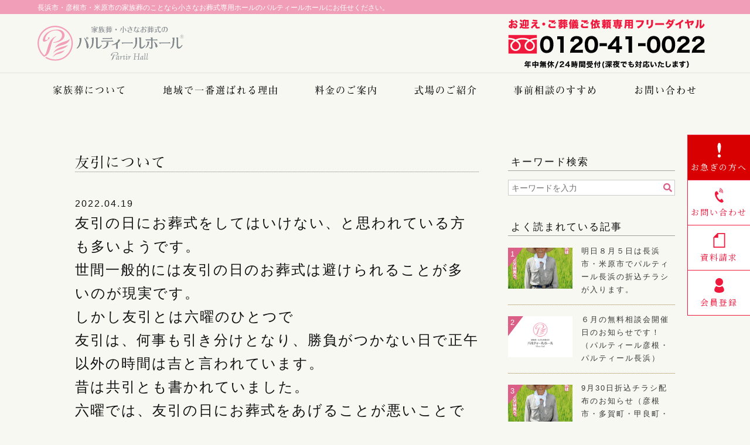

--- FILE ---
content_type: text/html; charset=UTF-8
request_url: https://www.partir-co.jp/3496/
body_size: 10445
content:
<!DOCTYPE html>
<!--[if IE 7]>
<html class="ie ie7" lang="ja">
<![endif]-->
<!--[if IE 8]>
<html class="ie ie8" lang="ja">
<![endif]-->
<!--[if !(IE 7) | !(IE 8)  ]><!-->
<html lang="ja">
<!--<![endif]-->
<head prefix="og: http://ogp.me/ns# fb: http://ogp.me/ns/fb# article: http://ogp.me/ns/article#">
<meta charset="UTF-8" />
<title>友引について | 長浜市・彦根市・米原市の【家族葬・小さなお葬式のパルティールホール】公式サイト | 小さなお葬式専用ホールであたたかいお葬式をご提案</title>
<meta name="viewport" content="width=device-width, initial-scale=1, minimum-scale=1, maximum-scale=1">
<meta name="author" content="SOLEPRO Inc." />
<meta name="keyword" content="パルティール長浜,パルティールホール長浜,パルティール彦根,パルティールホール彦根,家族葬,葬儀,葬式,葬儀社,葬儀屋,葬祭"/>
<link rel="shortcut icon" href="/images/common/favicon.ico" />
<meta name="description" content="友引について - 長浜市・彦根市・米原市で家族葬・小さなお葬式のをお探しなら家族葬専用のパルティールホールへ。 ご契約前に全てのコミコミ費用をご掲示させて頂き、契約後の「追加費用ゼロ」にて安心の家族葬を執り行って頂けます。様々なご要望に応じたプランをご提供させて頂きますので、長浜・彦根・米原での家族葬のことならパルティールホールにお気軽にご相談ください。" />
<link rel="stylesheet" type="text/css" href="/style.css?070433453" media="only screen and (min-width: 770px)">
<link rel="stylesheet" type="text/css" href="/style-sp.css?070433453"  media="only screen and (max-width: 769px)">
<link rel="stylesheet" type="text/css" href="/common-sp.css?07054"  media="only screen and (max-width: 769px)">
<link rel="stylesheet" type="text/css" href="/css/jquery.fatNav.css" media="only screen and (max-width: 769px)">
<link href="https://fonts.googleapis.com/css?family=Noto+Serif+JP:400,600,700,900&display=swap" rel="stylesheet">
<link rel="stylesheet" href="https://use.fontawesome.com/releases/v5.1.0/css/all.css" integrity="sha384-lKuwvrZot6UHsBSfcMvOkWwlCMgc0TaWr+30HWe3a4ltaBwTZhyTEggF5tJv8tbt" crossorigin="anonymous">
<link rel="stylesheet" type="text/css" href="/css/slick.css" media="screen,tv">
<link rel="stylesheet" type="text/css" href="/css/slick-theme.css" media="screen,tv">
<script src="https://ajax.googleapis.com/ajax/libs/jquery/2.0.3/jquery.min.js"></script>
<script src="/js/common.js"></script>
<script src="/js/jquery.fatNav.min.js"></script>
<script src="/js/common-top.js"></script>
<script type="text/javascript" src="/js/slick.min.js"></script>
<script>
$(function(){
$('.slick-1').slick({
infinite: true,
dots: false,
pauseOnHover:false,
arrows:false,
slidesToShow: 1,
autoplay: true,
autoplaySpeed:4000,
speed:2500,
fade:true,
});		});
</script>



<!-- OGP-->
<meta property="fb:app_id" content="442639899274183"/>
<meta property="og:locale" content="ja_JP">
<meta property="og:type" content="article">
<meta property="og:description" content="友引の日にお葬式をしてはいけない、と思われている方も多いようです。 世間一般的には友引の日のお葬式は避けられることが多いのが現実です。 しかし友引とは六曜のひとつで 友引は、何事も引き分けとなり、勝負">
<meta property="og:title" content="友引について">
<meta property="og:url" content="https://www.partir-co.jp/3496/">
<meta property="og:site_name" content="長浜市・彦根市・米原市の【家族葬・小さなお葬式のパルティールホール】公式サイト | 小さなお葬式専用ホールであたたかいお葬式をご提案">
<meta property="og:image" content="http://partir-co.jp/images/ogpimg.jpg">
<meta name="twitter:card" content="summary_large_image">
<!--OGPend-->

<meta name='robots' content='max-image-preview:large' />
	<style>img:is([sizes="auto" i], [sizes^="auto," i]) { contain-intrinsic-size: 3000px 1500px }</style>
	<link rel='stylesheet' id='wp-block-library-css' href='https://www.partir-co.jp/slp/wpist/wp-includes/css/dist/block-library/style.min.css?ver=6.8.3' type='text/css' media='all' />
<style id='classic-theme-styles-inline-css' type='text/css'>
/*! This file is auto-generated */
.wp-block-button__link{color:#fff;background-color:#32373c;border-radius:9999px;box-shadow:none;text-decoration:none;padding:calc(.667em + 2px) calc(1.333em + 2px);font-size:1.125em}.wp-block-file__button{background:#32373c;color:#fff;text-decoration:none}
</style>
<style id='global-styles-inline-css' type='text/css'>
:root{--wp--preset--aspect-ratio--square: 1;--wp--preset--aspect-ratio--4-3: 4/3;--wp--preset--aspect-ratio--3-4: 3/4;--wp--preset--aspect-ratio--3-2: 3/2;--wp--preset--aspect-ratio--2-3: 2/3;--wp--preset--aspect-ratio--16-9: 16/9;--wp--preset--aspect-ratio--9-16: 9/16;--wp--preset--color--black: #000000;--wp--preset--color--cyan-bluish-gray: #abb8c3;--wp--preset--color--white: #ffffff;--wp--preset--color--pale-pink: #f78da7;--wp--preset--color--vivid-red: #cf2e2e;--wp--preset--color--luminous-vivid-orange: #ff6900;--wp--preset--color--luminous-vivid-amber: #fcb900;--wp--preset--color--light-green-cyan: #7bdcb5;--wp--preset--color--vivid-green-cyan: #00d084;--wp--preset--color--pale-cyan-blue: #8ed1fc;--wp--preset--color--vivid-cyan-blue: #0693e3;--wp--preset--color--vivid-purple: #9b51e0;--wp--preset--gradient--vivid-cyan-blue-to-vivid-purple: linear-gradient(135deg,rgba(6,147,227,1) 0%,rgb(155,81,224) 100%);--wp--preset--gradient--light-green-cyan-to-vivid-green-cyan: linear-gradient(135deg,rgb(122,220,180) 0%,rgb(0,208,130) 100%);--wp--preset--gradient--luminous-vivid-amber-to-luminous-vivid-orange: linear-gradient(135deg,rgba(252,185,0,1) 0%,rgba(255,105,0,1) 100%);--wp--preset--gradient--luminous-vivid-orange-to-vivid-red: linear-gradient(135deg,rgba(255,105,0,1) 0%,rgb(207,46,46) 100%);--wp--preset--gradient--very-light-gray-to-cyan-bluish-gray: linear-gradient(135deg,rgb(238,238,238) 0%,rgb(169,184,195) 100%);--wp--preset--gradient--cool-to-warm-spectrum: linear-gradient(135deg,rgb(74,234,220) 0%,rgb(151,120,209) 20%,rgb(207,42,186) 40%,rgb(238,44,130) 60%,rgb(251,105,98) 80%,rgb(254,248,76) 100%);--wp--preset--gradient--blush-light-purple: linear-gradient(135deg,rgb(255,206,236) 0%,rgb(152,150,240) 100%);--wp--preset--gradient--blush-bordeaux: linear-gradient(135deg,rgb(254,205,165) 0%,rgb(254,45,45) 50%,rgb(107,0,62) 100%);--wp--preset--gradient--luminous-dusk: linear-gradient(135deg,rgb(255,203,112) 0%,rgb(199,81,192) 50%,rgb(65,88,208) 100%);--wp--preset--gradient--pale-ocean: linear-gradient(135deg,rgb(255,245,203) 0%,rgb(182,227,212) 50%,rgb(51,167,181) 100%);--wp--preset--gradient--electric-grass: linear-gradient(135deg,rgb(202,248,128) 0%,rgb(113,206,126) 100%);--wp--preset--gradient--midnight: linear-gradient(135deg,rgb(2,3,129) 0%,rgb(40,116,252) 100%);--wp--preset--font-size--small: 13px;--wp--preset--font-size--medium: 20px;--wp--preset--font-size--large: 36px;--wp--preset--font-size--x-large: 42px;--wp--preset--spacing--20: 0.44rem;--wp--preset--spacing--30: 0.67rem;--wp--preset--spacing--40: 1rem;--wp--preset--spacing--50: 1.5rem;--wp--preset--spacing--60: 2.25rem;--wp--preset--spacing--70: 3.38rem;--wp--preset--spacing--80: 5.06rem;--wp--preset--shadow--natural: 6px 6px 9px rgba(0, 0, 0, 0.2);--wp--preset--shadow--deep: 12px 12px 50px rgba(0, 0, 0, 0.4);--wp--preset--shadow--sharp: 6px 6px 0px rgba(0, 0, 0, 0.2);--wp--preset--shadow--outlined: 6px 6px 0px -3px rgba(255, 255, 255, 1), 6px 6px rgba(0, 0, 0, 1);--wp--preset--shadow--crisp: 6px 6px 0px rgba(0, 0, 0, 1);}:where(.is-layout-flex){gap: 0.5em;}:where(.is-layout-grid){gap: 0.5em;}body .is-layout-flex{display: flex;}.is-layout-flex{flex-wrap: wrap;align-items: center;}.is-layout-flex > :is(*, div){margin: 0;}body .is-layout-grid{display: grid;}.is-layout-grid > :is(*, div){margin: 0;}:where(.wp-block-columns.is-layout-flex){gap: 2em;}:where(.wp-block-columns.is-layout-grid){gap: 2em;}:where(.wp-block-post-template.is-layout-flex){gap: 1.25em;}:where(.wp-block-post-template.is-layout-grid){gap: 1.25em;}.has-black-color{color: var(--wp--preset--color--black) !important;}.has-cyan-bluish-gray-color{color: var(--wp--preset--color--cyan-bluish-gray) !important;}.has-white-color{color: var(--wp--preset--color--white) !important;}.has-pale-pink-color{color: var(--wp--preset--color--pale-pink) !important;}.has-vivid-red-color{color: var(--wp--preset--color--vivid-red) !important;}.has-luminous-vivid-orange-color{color: var(--wp--preset--color--luminous-vivid-orange) !important;}.has-luminous-vivid-amber-color{color: var(--wp--preset--color--luminous-vivid-amber) !important;}.has-light-green-cyan-color{color: var(--wp--preset--color--light-green-cyan) !important;}.has-vivid-green-cyan-color{color: var(--wp--preset--color--vivid-green-cyan) !important;}.has-pale-cyan-blue-color{color: var(--wp--preset--color--pale-cyan-blue) !important;}.has-vivid-cyan-blue-color{color: var(--wp--preset--color--vivid-cyan-blue) !important;}.has-vivid-purple-color{color: var(--wp--preset--color--vivid-purple) !important;}.has-black-background-color{background-color: var(--wp--preset--color--black) !important;}.has-cyan-bluish-gray-background-color{background-color: var(--wp--preset--color--cyan-bluish-gray) !important;}.has-white-background-color{background-color: var(--wp--preset--color--white) !important;}.has-pale-pink-background-color{background-color: var(--wp--preset--color--pale-pink) !important;}.has-vivid-red-background-color{background-color: var(--wp--preset--color--vivid-red) !important;}.has-luminous-vivid-orange-background-color{background-color: var(--wp--preset--color--luminous-vivid-orange) !important;}.has-luminous-vivid-amber-background-color{background-color: var(--wp--preset--color--luminous-vivid-amber) !important;}.has-light-green-cyan-background-color{background-color: var(--wp--preset--color--light-green-cyan) !important;}.has-vivid-green-cyan-background-color{background-color: var(--wp--preset--color--vivid-green-cyan) !important;}.has-pale-cyan-blue-background-color{background-color: var(--wp--preset--color--pale-cyan-blue) !important;}.has-vivid-cyan-blue-background-color{background-color: var(--wp--preset--color--vivid-cyan-blue) !important;}.has-vivid-purple-background-color{background-color: var(--wp--preset--color--vivid-purple) !important;}.has-black-border-color{border-color: var(--wp--preset--color--black) !important;}.has-cyan-bluish-gray-border-color{border-color: var(--wp--preset--color--cyan-bluish-gray) !important;}.has-white-border-color{border-color: var(--wp--preset--color--white) !important;}.has-pale-pink-border-color{border-color: var(--wp--preset--color--pale-pink) !important;}.has-vivid-red-border-color{border-color: var(--wp--preset--color--vivid-red) !important;}.has-luminous-vivid-orange-border-color{border-color: var(--wp--preset--color--luminous-vivid-orange) !important;}.has-luminous-vivid-amber-border-color{border-color: var(--wp--preset--color--luminous-vivid-amber) !important;}.has-light-green-cyan-border-color{border-color: var(--wp--preset--color--light-green-cyan) !important;}.has-vivid-green-cyan-border-color{border-color: var(--wp--preset--color--vivid-green-cyan) !important;}.has-pale-cyan-blue-border-color{border-color: var(--wp--preset--color--pale-cyan-blue) !important;}.has-vivid-cyan-blue-border-color{border-color: var(--wp--preset--color--vivid-cyan-blue) !important;}.has-vivid-purple-border-color{border-color: var(--wp--preset--color--vivid-purple) !important;}.has-vivid-cyan-blue-to-vivid-purple-gradient-background{background: var(--wp--preset--gradient--vivid-cyan-blue-to-vivid-purple) !important;}.has-light-green-cyan-to-vivid-green-cyan-gradient-background{background: var(--wp--preset--gradient--light-green-cyan-to-vivid-green-cyan) !important;}.has-luminous-vivid-amber-to-luminous-vivid-orange-gradient-background{background: var(--wp--preset--gradient--luminous-vivid-amber-to-luminous-vivid-orange) !important;}.has-luminous-vivid-orange-to-vivid-red-gradient-background{background: var(--wp--preset--gradient--luminous-vivid-orange-to-vivid-red) !important;}.has-very-light-gray-to-cyan-bluish-gray-gradient-background{background: var(--wp--preset--gradient--very-light-gray-to-cyan-bluish-gray) !important;}.has-cool-to-warm-spectrum-gradient-background{background: var(--wp--preset--gradient--cool-to-warm-spectrum) !important;}.has-blush-light-purple-gradient-background{background: var(--wp--preset--gradient--blush-light-purple) !important;}.has-blush-bordeaux-gradient-background{background: var(--wp--preset--gradient--blush-bordeaux) !important;}.has-luminous-dusk-gradient-background{background: var(--wp--preset--gradient--luminous-dusk) !important;}.has-pale-ocean-gradient-background{background: var(--wp--preset--gradient--pale-ocean) !important;}.has-electric-grass-gradient-background{background: var(--wp--preset--gradient--electric-grass) !important;}.has-midnight-gradient-background{background: var(--wp--preset--gradient--midnight) !important;}.has-small-font-size{font-size: var(--wp--preset--font-size--small) !important;}.has-medium-font-size{font-size: var(--wp--preset--font-size--medium) !important;}.has-large-font-size{font-size: var(--wp--preset--font-size--large) !important;}.has-x-large-font-size{font-size: var(--wp--preset--font-size--x-large) !important;}
:where(.wp-block-post-template.is-layout-flex){gap: 1.25em;}:where(.wp-block-post-template.is-layout-grid){gap: 1.25em;}
:where(.wp-block-columns.is-layout-flex){gap: 2em;}:where(.wp-block-columns.is-layout-grid){gap: 2em;}
:root :where(.wp-block-pullquote){font-size: 1.5em;line-height: 1.6;}
</style>
<link rel='stylesheet' id='wp-pagenavi-css' href='https://www.partir-co.jp/slp/wpist/wp-content/plugins/wp-pagenavi/pagenavi-css.css?ver=2.70' type='text/css' media='all' />
<link rel="https://api.w.org/" href="https://www.partir-co.jp/wp-json/" /><link rel="alternate" title="JSON" type="application/json" href="https://www.partir-co.jp/wp-json/wp/v2/posts/3496" /><link rel="alternate" title="oEmbed (JSON)" type="application/json+oembed" href="https://www.partir-co.jp/wp-json/oembed/1.0/embed?url=https%3A%2F%2Fwww.partir-co.jp%2F3496%2F" />
<link rel="alternate" title="oEmbed (XML)" type="text/xml+oembed" href="https://www.partir-co.jp/wp-json/oembed/1.0/embed?url=https%3A%2F%2Fwww.partir-co.jp%2F3496%2F&#038;format=xml" />
<!-- Global site tag (gtag.js) - Google Analytics -->
<script async src="https://www.googletagmanager.com/gtag/js?id=UA-164211425-1"></script>
<script>
  window.dataLayer = window.dataLayer || [];
  function gtag(){dataLayer.push(arguments);}
  gtag('js', new Date());

  gtag('config', 'UA-164211425-1');
  gtag('config', 'G-XX2EF8HN3R');
</script>


<!-- Global site tag (gtag.js) - Google Ads: 799547894 -->
<script async src="https://www.googletagmanager.com/gtag/js?id=AW-799547894"></script>
<script>
 window.dataLayer = window.dataLayer || [];
 function gtag(){dataLayer.push(arguments);}
 gtag('js', new Date());

 gtag('config', 'AW-799547894');
</script>



<script>(function(d, s, id) {
var js, ljs = d.getElementsByTagName(s)[0];
if (d.getElementById(id)) return;
js = d.createElement(s); js.id = id;
js.src = "https://storage.googleapis.com/dejam-tag/hGoRGIDfzRLdvVoyxcbU/js/dejam.js";
js.async = true;
ljs.parentNode.insertBefore(js, ljs);
}(document, 'script', 'dejam_tag'));
</script>

</head>

<body>

<header>
  <h1 class="top_head">長浜市・彦根市・米原市の家族葬のことなら<br class="sp">小さなお葬式専用ホールのパルティールホールにお任せください。</h1>
  <div class="hedtelarea pc">
    <p class="head-tel"><img src="/images/common/head-telpc.svg?0717" alt="TEL:0120-41-0022" class="pc"><img src="/images/common/head-tel.svg?0717" alt="TEL:0120-41-0022" class="sp"></p>
  </div>
  <div class="hedfixed">
    <div class="fixinner">
      <h2><a href="/"><img src="/images/common/logo.svg?06072" alt="パルティールホール"></a></h2>
      <nav class="pc">
        <ul id="nav">
          <li><a href="/about_kazokusou/">家族葬について</a></li>
          <li><a href="/choice/">地域で一番選ばれる理由</a></li>
          <li><a href="/plan/">料金のご案内</a></li>
          <li><a href="/hall/">式場のご紹介</a></li>
          <li><a href="/consul/">事前相談のすすめ</a></li>
          <li><a href="/contact/">お問い合わせ</a></li>
        </ul>
      </nav>
    </div>
  </div>
  <div class="fat-nav sp">
    <div class="fat-nav__wrapper">
      <h2><a href="/"><img src="/images/common/logo.svg?06072" alt="パルティールホール"></a></h2>
			<ul class="ftplantop">
				<li><a href="/">HOME</a></li>
				<li><a href="/about_kazokusou/">家族葬について</a></li>
				<li><a href="/flow/">葬儀の流れ</a></li>
				<li><a href="/plan/">料金のご案内</a></li>
				<li><a href="/choice/">選ばれる理由</a></li>
				<li><a href="/consul/">事前相談のすすめ</a></li>
				<li><a href="/aftersupport/">アフターサポート</a></li>
				<li><a href="/hall/">式場のご紹介</a></li>
				<li><a href="/nagahama/">パルティール長浜</a></li>
				<li><a href="/hikone/">パルティール彦根</a></li>
				<li><a href="/caselist/">ご葬儀事例</a></li>
				<li><a href="/voicelist/">お客様の声</a></li>
				<li><a href="/blog/">お役立ちブログ</a></li>
				<li><a href="/contact/">資料請求</a></li>
				<li><a href="/contact/">お問い合わせ</a></li>
				<li><a href="/member/">会員登録</a></li>
				<li><a href="/company/">会社案内</a></li>
				<li><a href="/pvp/">プライバシーポリシー</a></li>
			</ul>
			<p class="ftnavtitle">プラン紹介</p>
			<ul class="ftplan">
				<li><a href="/plan-compare/">プラン比較表</a></li>
				<li><a href="/plan-kasousiki/">直葬・火葬式プラン</a></li>
				<li><a href="/plan-kazokusou/">家族葬プラン</a></li>
				<li><a href="/plan-jitakusou/">自宅葬プラン</a></li>
				<li><a href="/plan-fukushisou/">福祉葬プラン</a></li>
				<li><a href="/towa_zakura/">永代供養 永遠桜</a></li>
			</ul>

	  <div class="contactbanner"><a href="/contact/"><img src="/images/top/contact1_sp.jpg?0718" alt="お問い合わせ" class="sp"></a></div>
<div class="flowernote width100">
	<p class="flntxt"><span>※ホールへのご連絡、お供花の<br class="sp">ご注文は<br class="pc">下記へお願いします。</span></p>
	<div class="flntel">
		<p><a href="tel:0749‐62‐2004"><img src="/images/common/telnagahama2.svg" alt="パルティール長浜"></a></p>
		<p><a href="tel:0749‐24‐2004"><img src="/images/common/telhikone2.svg" alt="パルティール彦根"></a></p>
	</div>
</div>

  </div>
  </div>
</header>
<link rel="stylesheet" type="text/css" href="/css/blog.css" media="only screen and (min-width: 770px)">
<link rel="stylesheet" type="text/css" href="/css/blog-sp.css?0422"  media="only screen and (max-width: 769px)">
<link rel="stylesheet" type="text/css" href="/css/slick.css" media="screen,tv">
<link rel="stylesheet" type="text/css" href="/css/slick-theme.css" media="screen,tv">
<main class="blogpost">
<div class="inner">

<div id="blogmain">
<h2>友引について</h2>
<p class="single-date">2022.04.19</p>
<p><span style="font-size: 18pt;">友引の日にお葬式をしてはいけない、と思われている方も多いようです。</span></p>
<p><span style="font-size: 18pt;">世間一般的には友引の日のお葬式は避けられることが多いのが現実です。</span></p>
<p><span style="font-size: 18pt;">しかし友引とは六曜のひとつで</span></p>
<p><span style="font-size: 18pt;">友引は、何事も引き分けとなり、勝負がつかない日で正午以外の時間は吉と言われています。</span></p>
<p><span style="font-size: 18pt;">昔は共引とも書かれていました。</span></p>
<p><span style="font-size: 18pt;">六曜では、友引の日にお葬式をあげることが悪いことであるという考えは一切ありません。</span></p>
<p><span style="font-size: 18pt;">しかし葬儀を行う際に友引を避けられているのは、友を引き寄せてしまうという迷信が世間一般的に拡がっています。</span></p>
<p><span style="font-size: 18pt;">最近では友引の日の葬儀に関しても柔軟にとらえる人が増え葬儀を行われる方も増えては来ましたが年配の方などはこの迷信を大切にしておられる方もまだまだ多いようです。</span></p>
<p><span style="font-size: 18pt;">ご参考までに、仏教では友引に日にお葬式をするのは良くないなどとは一切言われておりません。</span></p>
<p><span style="font-size: 18pt;">ご不安な際はお付き合いのあるお寺様などにご相談されるのも良いかと思います。</span></p>
<h3><span style="font-size: 18pt;"><strong>長浜市・彦根市・米原市、多賀町、甲良町、豊郷町、愛荘町の葬儀、家族葬、葬式、直葬なら</strong></span></h3>
<h3><span style="font-size: 18pt;"><strong>２４時間・年中無休対応フリーダイヤル　</strong></span></h3>
<h3><span style="color: #ff00ff; font-size: 18pt;"><strong>０１２０－４１－００２２（パルティール長浜・パルティール彦根）</strong></span></h3>
<h3><span style="color: #00ff00; font-size: 18pt;"><strong>０１２０－９３－０００７（ファミリエ彦根城町）</strong></span></h3>
<p><span style="font-size: 18pt;"><strong>までご遠慮なくご相談下さい。</strong></span></p>
<p>&nbsp;</p>
			  
<div class="clear"></div>
<table class="single-catetag">
<tr>
<th>カテゴリー</th>
<td><a href="https://www.partir-co.jp/category/%e3%82%b9%e3%82%bf%e3%83%83%e3%83%95%e3%83%96%e3%83%ad%e3%82%b0/" rel="category tag">スタッフブログ</a> / <a href="https://www.partir-co.jp/category/%e3%83%96%e3%83%ad%e3%82%b0/" rel="category tag">ブログ</a></td>
</tr>
</table>
<div class="clear"></div>
<div id="nextbox">
<div id="nextL"><a href="https://www.partir-co.jp/3490/" rel="prev">&laquo; 前の記事へ</a></div>　
<div id="nextR"><a href="https://www.partir-co.jp/3520/" rel="next">次の記事へ &raquo;</a></div>
</div>
</div>

<div id="side">
<div class="spinner">
<div class="pc">
<h3>キーワード検索</h3>
<form role="search" method="get" id="searchform" class="searchform" action="https://www.partir-co.jp/">
<input type="text" name="s" id="s" class="search_text" value="" placeholder="キーワードを入力"/>
<p class="button"><button type="submit" class="serchbutton"><i class="fas fa-search"></i></button></p>
</form>
</div>
<h3>よく読まれている記事</h3>				





										    <ul class="side-reco">
						<li><a href="https://www.partir-co.jp/1815/">
<div>
<img src="https://www.partir-co.jp/slp/wpist/wp-content/uploads/2019/09/o1411202414489262778.jpg"  />
						
</div>
<p>明日８月５日は長浜市・米原市でパルティール長浜の折込チラシが入ります。</p></a></li>



						<li><a href="https://www.partir-co.jp/1818/">
<div>
<img src="/images/common/noimg.jpg"  />
						
</div>
<p>６月の無料相談会開催日のお知らせです！（パルティール彦根・パルティール長浜）</p></a></li>



						<li><a href="https://www.partir-co.jp/1814/">
<div>
<img src="https://www.partir-co.jp/slp/wpist/wp-content/uploads/2019/09/o1411202414489262778.jpg"  />
						
</div>
<p>9月30日折込チラシ配布のお知らせ（彦根市・多賀町・甲良町・豊郷町）</p></a></li>



						<li><a href="https://www.partir-co.jp/1816/">
<div>
<img src="https://www.partir-co.jp/slp/wpist/wp-content/uploads/2019/09/o1411202414489262778.jpg"  />
						
</div>
<p>パルティール彦根　７月３日新聞折込チラシのお知らせ。</p></a></li>



						<li><a href="https://www.partir-co.jp/1817/">
<div>
<img src="https://www.partir-co.jp/slp/wpist/wp-content/uploads/2019/06/o1272084814136364306.jpg"  />
						
</div>
<p>６月６日　家族葬無料相談会開催いたします。（パルティール長浜・パルティール彦根）</p></a></li>



											    </ul>			    
										
					
					
					
					
<!--
					<ul class="side-reco">
</ul>
-->
<h3>新着記事</h3>
<ul class="side-new">
<li>
<div>
<a href="https://www.partir-co.jp/4433/">
<img src="https://www.partir-co.jp/slp/wpist/wp-content/uploads/2026/01/20211227-OYT1I50053-1.webp"  />
						
</a>
</div>
<p class="side-date">2026.01.20</p>
<p><a href="https://www.partir-co.jp/4433/">積雪にご注意下さい！</a></p>
</li>
<li>
<div>
<a href="https://www.partir-co.jp/4426/">
<img src="/images/common/noimg.jpg"  />
						
</a>
</div>
<p class="side-date">2025.12.29</p>
<p><a href="https://www.partir-co.jp/4426/">明日12月30日(火)彦根市・多賀町、甲</a></p>
</li>
<li>
<div>
<a href="https://www.partir-co.jp/4403/">
<img src="https://www.partir-co.jp/slp/wpist/wp-content/uploads/2025/12/2450ec57b69de645e36e2c3ace734365.jpg"  />
						
</a>
</div>
<p class="side-date">2025.12.04</p>
<p><a href="https://www.partir-co.jp/4403/">お墓をどうする？時代とともに変わる供養の</a></p>
</li>
<li>
<div>
<a href="https://www.partir-co.jp/4373/">
<img src="https://www.partir-co.jp/slp/wpist/wp-content/uploads/2025/10/IMG_6093.jpg"  />
						
</a>
</div>
<p class="side-date">2025.10.03</p>
<p><a href="https://www.partir-co.jp/4373/">秋のご葬儀・法要で気をつけたいこと｜季節</a></p>
</li>
<li>
<div>
<a href="https://www.partir-co.jp/4353/">
<img src="https://www.partir-co.jp/slp/wpist/wp-content/uploads/2025/09/20250928_f-scaled.jpg"  />
						
</a>
</div>
<p class="side-date">2025.09.27</p>
<p><a href="https://www.partir-co.jp/4353/">明日9月28日(日)彦根市・多賀町、甲良</a></p>
</li>
<li>
<div>
<a href="https://www.partir-co.jp/4328/">
<img src="https://www.partir-co.jp/slp/wpist/wp-content/uploads/2025/09/ac5519fd4f11f498ac32984dae27e34e.jpg"  />
						
</a>
</div>
<p class="side-date">2025.09.15</p>
<p><a href="https://www.partir-co.jp/4328/">葬儀後に必要なこととは？｜長浜・彦根・米</a></p>
</li>
</ul>		
<h3>カテゴリー</h3>
<ul class="side-cate pc">
	<li class="cat-item cat-item-626"><a href="https://www.partir-co.jp/category/%e3%82%b9%e3%82%bf%e3%83%83%e3%83%95%e3%83%96%e3%83%ad%e3%82%b0/">スタッフブログ</a>
</li>
	<li class="cat-item cat-item-313"><a href="https://www.partir-co.jp/category/%e3%83%81%e3%83%a9%e3%82%b7%e6%8a%95%e5%87%bd%e6%97%a5/">チラシ投函日</a>
</li>
	<li class="cat-item cat-item-625"><a href="https://www.partir-co.jp/category/%e3%83%96%e3%83%ad%e3%82%b0/">ブログ</a>
</li>
	<li class="cat-item cat-item-314"><a href="https://www.partir-co.jp/category/%e5%ae%b6%e6%97%8f%e8%91%ac%e3%81%ae%e4%ba%8b%e5%89%8d%e7%9b%b8%e8%ab%87%e4%bc%9a/">家族葬の事前相談会</a>
</li>
	<li class="cat-item cat-item-1"><a href="https://www.partir-co.jp/category/%e6%9c%aa%e5%88%86%e9%a1%9e/">未分類</a>
</li>
</ul>
<div class="sp sp-category">
<select name="cat-dropdown" onchange="document.location.href=this.options[this.selectedIndex].value;" class="post-catselect"><option value="" selected="selected">カテゴリーから探す</option><option value="https://www.partir-co.jp/category/%e3%82%b9%e3%82%bf%e3%83%83%e3%83%95%e3%83%96%e3%83%ad%e3%82%b0/">スタッフブログ</option><option value="https://www.partir-co.jp/category/%e3%83%81%e3%83%a9%e3%82%b7%e6%8a%95%e5%87%bd%e6%97%a5/">チラシ投函日</option><option value="https://www.partir-co.jp/category/%e3%83%96%e3%83%ad%e3%82%b0/">ブログ</option><option value="https://www.partir-co.jp/category/%e5%ae%b6%e6%97%8f%e8%91%ac%e3%81%ae%e4%ba%8b%e5%89%8d%e7%9b%b8%e8%ab%87%e4%bc%9a/">家族葬の事前相談会</option><option value="https://www.partir-co.jp/category/%e6%9c%aa%e5%88%86%e9%a1%9e/">未分類</option></select>		
</div>	    		
<div class="sp">
<h3>キーワード検索</h3>
<form role="search" method="get" id="searchform" class="searchform" action="https://www.partir-co.jp/">
<input type="text" name="s" id="s" class="search_text" value="" placeholder="キーワードを入力"/>
<p class="button"><button type="submit" class="serchbutton"><i class="fas fa-search"></i></button></p>
</form>
</div>
</div><!-- spinner -->
</div><!-- side -->
<script type="text/javascript" src="/js/slick.min.js"></script>
<script>
	$(function() {
	$('.side-new').slick({
		infinite: true,
		autoplay: true,
		autoplaySpeed: 4000,
		dots:false,
		prevArrow: '<img src="/images/common/left.png" class="slide-arrow prev-arrow">',
    nextArrow: '<img src="/images/common/right.png" class="slide-arrow next-arrow">',
    arrows: true,
		slidesToShow: 1,
		slidesToScroll: 1,
		responsive: [{
			breakpoint: 768,
				settings: {
					slidesToShow: 2,
					slidesToScroll: 1,
					arrows: false,
			}
		}
		]
	});
});
</script>
</div>
<section class="blogfootarea">
<p class="backbtn"><a href="javascript: history.back()"><span>前のページに戻る</span></a></p>
<section class="banner padding4 inner3">
		<p class="contactbanner"><a href="/contact/"><img src="/images/top/contact1.jpg" alt="お問い合わせ" class="pc"><img src="/images/top/contact1_sp.jpg" alt="お問い合わせ" class="sp"></a></p>
		<div class="banner_flex">
		  <p><a href="/contact/"><img src="/images/top/contact2.jpg" alt="資料請求" class="pc"><img src="/images/top/contact2_sp.jpg" alt="資料請求" class="sp"></a></p>
		  <p><a href="/member/"><img src="/images/top/membertop.jpg" alt="無料会員登録" class="pc"><img src="/images/top/membertop_sp.jpg" alt="無料会員登録" class="sp"></a></p>
		</div>
	</section>
</section>
</main>

<ul class="side_right pc">
	<li><a href="/flow/">
		<p class="sideimg"><img src="/images/sub/side1.svg" alt=""></p>
		<p>お急ぎの方へ</p>
	</a></li>
	<li><a href="/contact/">
		<p class="sideimg"><img src="/images/sub/side2.svg" alt=""></p>
		<p>お問い合わせ</p>
	</a></li>
	<li><a href="/contact/">
		<p class="sideimg"><img src="/images/sub/side4.svg" alt=""></p>
		<p>資料請求</p>
	</a></li>
	<li><a href="/member/">
		<p class="sideimg"><img src="/images/sub/member.svg" alt=""></p>
		<p>会員登録</p>
	</a></li>
</ul>
<div class="tel_bottom pc">
	<h3><img src="/images/common/logo.svg?06072" alt="パルティールホール"></h3>
	<div>
	<p class="teltext">お迎え・ご葬儀ご依頼専用フリーダイヤル</p>
	<p class="tel"><img src="/images/common/foottel.svg" alt="TEL:0120-41-0022"></p>
	</div>
	<p class="telabout">24時間365日対応</p>
</div>
<div class="footbottomfix sp">
	<p class="fixtitle">24時間365日いつでも受付しております</p>
	<div class="footfixcon">
		<h3><img src="/images/common/spfoootlogo.svg?06072" alt="パルティールホール"></h3>
	  <p class="fixtel"><a href="tel:0120410022"><span>電話をかける</span></a></p>
	</div>
</div>
	<footer>
		<div class="inner">
			<div class="footleft">
		    <p class="foot-logo"><a href="/"><img src="/images/common/logo.svg?06072" alt="パルティールホール"></a></p>
		    <p class="foottel sp"><a href="tel:0120410022"><img src="/images/common/head-tel.svg"  alt="TEL:0120-41-0022"></a></p>
				<div class="flowernote2 sp footfln">
					<p class="flntxt2"><span>※ホールへのご連絡、お供花のご注文は下記へお願いします。</span></p>
					<div class="flntel2">
						<p><a href="tel:0749‐62‐2004"><img src="/images/common/telnagahama2.svg" alt="パルティール長浜"></a></p>
						<p><a href="tel:0749‐24‐2004"><img src="/images/common/telhikone2.svg" alt="パルティール彦根"></a></p>
					</div>
				</div>
			  <div class="footnav sp">
			  <ul class="harfnav">
				  <li><a href="/">トップページ</a></li>
				  <li><a href="/about_kazokusou/">家族葬について</a></li>
					<li><a href="/flow/">葬儀の流れ</a></li>
					<li><a href="/choice/">選ばれる理由</a></li>
					<li><a href="/aftersupport/">アフターサポート</a></li>
					<li><a href="/plan/">料金のご案内</a></li>
					<li><a href="/hall/">ホールのご紹介</a></li>
					<li><a href="/consul/">事前相談のすすめ</a></li>
					<li><a href="/caselist/">ご葬儀事例</a></li>
					<li><a href="/voicelist/">お客様の声</a></li>
					<li><a href="/blog/">お役立ちブログ</a></li>
		      <li><a href="/member/" target="_blank">会員登録</a></li>
					<li><a href="/company/">会社案内</a></li>
					<li><a href="/company/pvp/">プライバシーポリシー</a></li>
			  </ul>
				  <p class="acctitle">ご葬儀プラン</p>
					<ul class="accmenu">
						<li><a href="/plan-compare/">プラン比較表</a></li>
						<li><a href="/plan-kasousiki/">直葬・火葬式プラン</a></li>
						<li><a href="/plan-kazokusou/">家族葬プラン</a></li>
						<li><a href="/plan-jitakusou/">自宅葬プラン</a></li>
						<li><a href="/plan-fukushisou/">福祉葬プラン</a></li>
						<li><a href="/towa_zakura/">永代供養 永遠桜</a></li>
					</ul>
					<ul class="harfnav fami">
				  	<li><a href="https://www.partir-co.jp/famirie" target="_blank">ファミリエ彦根城町</a></li>
					</ul>
				</div>
				<p class="footcontactbn sp"><a href="/contact/">お問い合わせ・資料請求はこちら</a></p>
		    <div class="hall_flex">
			    <div>
			      <h2><img src="/images/common/nagahamatxt.svg" alt="パルティール長浜"></h2>
			      <p class="add">〒526-0835 <br class="pc">滋賀県長浜市室町426-6</p>
			      <div class="tel_flex">
			        <p class="foot_tel"><span>TEL:</span><a href="tel:0749622004">0749-62-2004</a></p>
			        <p class="foot_tel"><span>FAX:</span>0749-63-0240</p>
			      </div>
			    </div>
			    <div>
			      <h2><img src="/images/common/hikonetxt.svg" alt="パルティール彦根"></h2>
			      <p class="add">〒522-0201 <br class="pc">滋賀県彦根市高宮町1519-1</p>
			      <div class="tel_flex">
			        <p class="foot_tel"><span>TEL:</span><a href="tel:0749242004">0749-24-2004</a></p>
			        <p class="foot_tel"><span>FAX:</span>0749-24-0240</p>
			      </div>
			    </div>
		    </div>
			</div>
			<div class="footright pc">
				<div>
				  <h3>ご葬儀について</h3>
					<ul>
						<li><a href="/about_kazokusou/">家族葬について</a></li>
						<li><a href="/flow/">お急ぎの方へ(葬儀の流れ)</a></li>
						<li><a href="/choice/">地域で一番選ばれる理由</a></li>
						<li><a href="/plan/">料金のご案内</a></li>
						<li><a href="/consul/">事前相談のすすめ</a></li>
						<li><a href="/towa_zakura/">永代供養 永遠桜</a></li>
						<li><a href="/caselist/">ご葬儀事例</a></li>
						<li><a href="/voicelist/">お客様の声</a></li>
						<li><a href="/aftersupport/">アフターサポートについて</a></li>
					</ul>
				</div>
				<div>
				  <h3>家族葬ホールについて</h3>
					<ul>
						<li><a href="/hall/">ホールのご紹介</a></li>
						<li><a href="/nagahama/">パルティール長浜</a></li>
						<li><a href="/hikone/">パルティール彦根</a></li>
					</ul>
				  <h3>ご葬儀プラン</h3>
					<ul>
						<li><a href="/plan-compare/">プラン比較表</a></li>
						<li><a href="/plan-kasousiki/">直葬・火葬式プラン</a></li>
						<li><a href="/plan-kazokusou/">家族葬プラン</a></li>
						<li><a href="/plan-jitakusou/">自宅葬プラン</a></li>
						<li><a href="/plan-fukushisou/">福祉葬プラン</a></li>
					</ul>
				</div>
				<div>
				  <h3>パルティールホールについて</h3>
					<ul>
						<li><a href="/contact/">お問い合わせ・資料請求</a></li>
						<li><a href="/member/">会員登録</a></li>
						<li><a href="/blog/">お役立ちブログ</a></li>
						<li><a href="/company/">会社案内</a></li>
						<li><a href="/pvp/">プライバシーポリシー</a></li>
					</ul>
				</div>
			</div>
		</div>		
		<div class="fami-foot">
			<div class="inner">
				<div class="footleft">
			    <p class="foot-logo"><a href="https://www.partir-co.jp/famirie" target="_blank"><img src="https://www.partir-co.jp/famirie/images/famirie/famirie-logo.svg" alt="ファミリエ滋賀"></a></p>			   			
			    <div class="hall_flex">
				    <div>
					    <h2 class="fami-text"><img src="/images/common/fami-text.png" alt="ファミリエ滋賀"></h2>
				      <p class="add">〒522-0068 <br class="pc">滋賀県彦根市城町二丁目4-67</p>
				      <div class="tel_flex">
				        <p class="foot_tel"><span>TEL:</span><a href="tel:0120930007">0120-93-0007</a></p>
				      </div>
				    </div>				   
			    </div>
				</div>
				<div class="footright pc">
					<div>
						<h3>ファミリエ彦根城町について</h3>
						<ul>							
							<li><a href="https://www.partir-co.jp/famirie" target="_blank">ファミリエについて</a></li>
							<li><a href="https://www.partir-co.jp/famirie#Intro" target="_blank">施設紹介</a></li>
							<li><a href="https://www.partir-co.jp/famirie#plan" target="_blank">ご葬儀プラン</a></li>
							<li><a href="https://www.partir-co.jp/famirie#access" target="_blank">アクセス</a></li>
						</ul>
					</div>
				</div>
			</div>
		</div>
		<p class="copy new">Copyright&copy; Partir Hall. All Rights Reserved.</p>
	</footer>

	

	

<script type="speculationrules">
{"prefetch":[{"source":"document","where":{"and":[{"href_matches":"\/*"},{"not":{"href_matches":["\/slp\/wpist\/wp-*.php","\/slp\/wpist\/wp-admin\/*","\/slp\/wpist\/wp-content\/uploads\/*","\/slp\/wpist\/wp-content\/*","\/slp\/wpist\/wp-content\/plugins\/*","\/slp\/wpist\/wp-content\/themes\/partirhall\/*","\/*\\?(.+)"]}},{"not":{"selector_matches":"a[rel~=\"nofollow\"]"}},{"not":{"selector_matches":".no-prefetch, .no-prefetch a"}}]},"eagerness":"conservative"}]}
</script>
</body>
</html>

--- FILE ---
content_type: text/css
request_url: https://www.partir-co.jp/css/jquery.fatNav.css
body_size: 1254
content:
.hamburger {
  display: block;
  width: 50px;
  height: 60px;
  padding: 17px 15px;
  position: fixed;
  top: 13px;
  right: 10px;
  z-index: 998;
  -moz-box-sizing: border-box;
  -webkit-box-sizing: border-box;
  box-sizing: border-box;
  -webkit-tap-highlight-color: transparent;
  -webkit-tap-highlight-color: transparent;
  -ms-touch-action: manipulation;
  touch-action: manipulation;
}
.hamburger:before{
	content:"MENU";
	position:absolute;
	top:45px;
	right:3px;
	font-size:10px;
	font-weight: bold;
	letter-spacing:0;
}
.hamburger__icon {
  position: relative;
  margin-top: 13px;
}
.hamburger__icon, .hamburger__icon:before, .hamburger__icon:after {
  display: block;
  width: 33px;
  height: 2px;
  right:0;
	background: #ff4e7a;
  -moz-transition-property: background-color, -moz-transform;
  -o-transition-property: background-color, -o-transform;
  -webkit-transition-property: background-color, -webkit-transform;
  transition-property: background-color, transform;
  -moz-transition-duration: 0.4s;
  -o-transition-duration: 0.4s;
  -webkit-transition-duration: 0.4s;
  transition-duration: 0.4s;
}
.hamburger__icon:before, .hamburger__icon:after {
  position: absolute;
  content: "";
}
.hamburger__icon:before {
  top: -9px;
}
.hamburger__icon:after {
  top: 9px;
}
.hamburger.active .hamburger__icon {
  background-color: transparent;
}
.hamburger.active .hamburger__icon:before, .hamburger.active .hamburger__icon:after {
  background-color: #3a4b47;
}
.hamburger.active .hamburger__icon:before {
  -moz-transform: translateY(9px) rotate(45deg);
  -ms-transform: translateY(9px) rotate(45deg);
  -webkit-transform: translateY(9px) rotate(45deg);
  transform: translateY(9px) rotate(45deg);
}
.hamburger.active .hamburger__icon:after {
  -moz-transform: translateY(-9px) rotate(-45deg);
  -ms-transform: translateY(-9px) rotate(-45deg);
  -webkit-transform: translateY(-9px) rotate(-45deg);
  transform: translateY(-9px) rotate(-45deg);
}

.fat-nav {
  top: 0;
  left: 0;
  z-index: 996;
  position: fixed;
  display: none;
  width: 100%;
  height: 100%;
  -moz-transform: scale(1);
  -ms-transform: scale(1);
  -webkit-transform: scale(1);
  transform: scale(1);
  -moz-transition-property: -moz-transform;
  -o-transition-property: -o-transform;
  -webkit-transition-property: -webkit-transform;
  transition-property: transform;
  -moz-transition-duration: 0.4s;
  -o-transition-duration: 0.4s;
  -webkit-transition-duration: 0.4s;
  transition-duration: 0.4s;
  overflow-y: auto;
  overflow-x: hidden;
  -webkit-overflow-scrolling: touch;
}
.fat-nav__wrapper {
  width: 100%;
  height: 100%;
  display: table;
  table-layout: fixed;
  padding:10% 5% 50px;
  -webkit-box-sizing: border-box;
         -moz-box-sizing: border-box;
           -o-box-sizing: border-box;
          -ms-box-sizing: border-box;
              box-sizing: border-box;
              background: #fff;
}
.fat-nav.active {
  -moz-transform: scale(1);
  -ms-transform: scale(1);
  -webkit-transform: scale(1);
  transform: scale(1);
}
.fat-nav p.ftnavtitle{
	text-align: center;
  background: #f19fb9;
  color: #fff;
  font-weight: bold;
  font-size: 16px;
  padding: 7px 0 7px 0px;
  margin:30px auto 5px;
  box-sizing: border-box;
}
.fat-nav p span{
  position: relative;
}
.fat-nav p span::before{
	font-size: 20px;
	font-family: "Font Awesome 5 Free";
	font-weight: 900;
	content: "\f107";
	left: -21px;
	margin: auto;
	bottom: -7px;
	position: absolute;
	color: rgba(234, 123, 158, 1);
}
.fat-nav ul{
	display: flex;
	flex-wrap: wrap;
}
.fat-nav li {
	width:50%;
  list-style-type: none;
  font-size: 13px;
  letter-spacing: 0px;
  margin: 0 auto;
  position: relative;
  box-sizing: border-box;
	border-bottom: dashed 1px #dadada;
}
.fat-nav li::before{
	font-size: 13px;
	font-family: "Font Awesome 5 Free";
	font-weight: 900;
	content: "\f105";
	left: 0px;
	top: 10px;
	position: absolute;
	color: rgba(234, 123, 158, 1);
}
.fat-nav li, .fat-nav li a {
  color: #000;
}
.fat-nav li a {
  text-decoration: none;
  font-family: source-han-sans-japanese, sans-serif;
  padding:10px 0px 10px 12px;
}
.fat-nav li a:hover {
  color: #c7c7c7;
}
.fat-nav h2{
	width: 170px;
	text-align: center;
	margin: 0 auto 30px;
	padding-right: 6%;
	position: inherit;
	padding-top:17%;
}
/*ul.ftplantop li:nth-last-child(-n+2){
	border-bottom:none;
}*/
ul.ftplan{
	margin-bottom:30px;
}
ul.ftplan li{
	width:100%;
}
ul.ftplan li{
	padding-left:37px;
}
ul.ftplan li::before{
	left: 20px;
}

--- FILE ---
content_type: text/css
request_url: https://www.partir-co.jp/css/blog.css
body_size: 1432
content:
@charset "UTF-8";
main{
}
.blogfootarea{
	border-top: 1px solid #e6e6e6;
	padding-top: 30px;
}
img{
	max-width: 100%;
	height: auto;
}
.blogpost{
	padding-top: 80px;
}
.blogpost h2{
	font-size: 24px;
	border-bottom:1px dotted #808080;
}
main .inner{
	display: -webkit-box;
	display: -ms-flexbox;
	display: flex;
}
#blogmain{
	flex:1;
	margin-right:50px;
}
#blogmain img{
	width: unset !important;
	max-width: 100%;
}
#side{
	width:285px;
}
#side h3{
	border-bottom:1px solid #a2a2a2;
	margin-bottom:15px;
	margin-top:40px;
	padding-left:5px;
	font-size: 17px;
	font-family: "ヒラギノ角ゴ ProN W3","Hiragino Kaku Gothic ProN","游ゴシック体","游ゴシック","Yu Gothic","YuGothic","メイリオ","Meiryo",sans-serif;
}
#side h3:first-child{
	margin-top:3px;
}
#side form{
	width:100%;
	margin:10px 0px;
}
#searchform{
	position: relative;
	margin-bottom: 50px;
}
.search_text{
	font-size: 14px;
	width: 100%;
	padding: 5px 5px 4px;
	border: 1px solid #ccc;
	box-sizing: border-box;
}
.serchbutton{
	position: absolute;
	font-size: 15px;
	border: none;
	color: #db6087;
	right: 5px;
	top: 5px;
	background: none;
}
#searchform{
	position: relative;
	margin-bottom: 50px;
}
.side-reco,
.side-tag,
.side-cate{
	margin-bottom: 50px;
	overflow: hidden;
}
.side-reco li{
	overflow: hidden;
	font-size: 13px;
	margin-bottom: 14px;
	border-bottom: 1px dotted #a27e38;
	padding-bottom: 14px;
}
.side-reco li img{
	width: 100%;
	height: auto;
	margin-bottom: 15px;
	position: absolute;
	top: 50%;
	left: 50%;
	-webkit-transform: translate(-50%, -50%);
	-ms-transform: translate(-50%, -50%);
	transform: translate(-50%, -50%);
	vertical-align: middle;
}
.side-reco li p{
	width: 160px;
	float: right;
}
.side-reco li{
	counter-increment: number;
}
.side-reco li div{
	position: relative;
	height: 70px;
	width: 110px;
	overflow: hidden;
	float: left;
	margin: 5px 10px 10px 0;
}
.side-reco li div:before{
	position: absolute;
	z-index: 2;
	color: #fff;
	top: 0;
	left: 4px;
	font-size: 13px;
	content: "" counter(number);
}
.side-reco li div:after{
	position: absolute;
	content: "";
  border-bottom: 34px solid transparent;
  border-left: 26px solid #db6087;
  left: 0;
  top: 0;
	z-index: 1;
}
.side-new{
	width: 80%;
	margin: 0 auto 50px;
	opacity: 0;
}
.side-new.slick-initialized{
    opacity: 1
}
#side .prev-arrow{
	left: -30px;
}
#side .next-arrow{
	right: -30px;
}
.side-new li{
	font-size: 14px;
}
.side-new li div{
	height: 164px;
	width: 100%;
	overflow: hidden;
	position:relative;
	margin-bottom:6px;
}
.side-new li img{
	width: 100%;
	max-width:228px;
	height: auto;
	margin-bottom: 15px;
	position: absolute;
	top: 50%;
	left: 50%;
	-webkit-transform: translate(-50%, -50%);
	-ms-transform: translate(-50%, -50%);
	transform: translate(-50%, -50%);
	vertical-align: middle;
}
#side .slide-arrow{
	top: 41%;
}
.side-date{
	font-size: 13px;
	margin-bottom: 5px;
}
.side-tag li{
	float: left;
	background: #afa796;
	font-size: 13px;
	margin: 0 5px 5px 0;
	border-radius: 3px;
}
.side-tag li a{
	padding: 2px 6px 0;
	display: block;
	border-radius: 3px;
	color: #fff;
	transition: all .3s;
}
.side-tag li a:hover{
	background: #755940;
}
.side-cate{
	margin: -9px 10px 0;
}
.side-cate>li{
	border-bottom: 1px dotted #999999;
	font-size: 14px;
}
.side-cate li a{
	padding: 10px 5px 7px 20px;
	transition: all .2s;
	display: block;
	position:relative;
}
.side-cate li a::before{
	font-family: "Font Awesome 5 Free"; 
	font-weight: 700; 
	content: "\f105";
	position:absolute;
	top:32%;
	font-size:12px;
	left:5px;
	color:#db6087;
}
.side-cate>li ul{
	margin-left:15px;
	margin-top:-3px;
	margin-bottom:7px;
}
.side-cate>li ul li a{
	padding: 3px 5px 1px 18px;
	font-size:13px;
}
.side-cate>li ul li a::before{
	top:25%;
	font-size:10px;
}
.side-cate li a:hover{
	background: rgba(176, 168, 152, 0.2);
}
.slide-arrow{
	  width: 12px;
    position: absolute;
    top: 30%;
}

.prev-arrow{
	  left: -15px;
}

.next-arrow{
	  right: -15px;
}


#nextbox {
	margin: 80px 0;
	display: flex;
	justify-content: space-between;
	font-size:13px;
}


--- FILE ---
content_type: text/css
request_url: https://www.partir-co.jp/style-sp.css?070433453
body_size: 18017
content:
@charset "UTF-8";
@import url("../css/jquery.fatNav.css");
.slick-1{
	overflow: hidden;
	margin: 0 auto;
}
.inner, .inner2, .inner3{
	margin: 0 auto;
}
.inner{
	width: 86%;
}
.inner2{
	width: 86%;
}
.inner3{
	width: 80%;
}
h2, h3, h4, .nav, .p1, .p2, .tel, .date_box, .maintext, .hall_add, .contact_flex, .price_detail li span, .price_flex div, .strong1, .contactbtn input, .towazakura_nav li, .tel_bottom p:last-child, .headteltext, .news_title, .contact_txt, .aftercare h3, .pointnum, .pop, .strong2, .fat-nav p, .ctp1, .annai, .perul li, .perul .pergrand span, .c_catch{
font-family: a-otf-futo-min-a101-pr6n, serif;
font-weight: 400;
font-style: normal;
}
.price h3, .allday, .pricelist .price, .price0, .pricetowa_flex p:last-child span, .soudan li p:last-child, .price5 .price, .fwb, .add0 span, .memberprice .big, .flntel p{
  font-family: "メイリオ","Meiryo",sans-serif!important;
  font-weight: bold!important;
}
.pricelist h5, .tsumitate_txt, .tsumitate_title, ul.hallimg_flex h3, .pointtowazakura h4, .pricetowa_flex p:last-child, .towa5_25, .allplan h4, ul.pointlist h3, ul.nagare_detail li.day, .strong3, .k_merit li, .mezirusi, .kazokusou_voice ul, .aftercare_t, .tsumitatebox_flex div p:first-child, .event_detail dl, .tomb, .price5, ul.prelist li h4, .event_detail h3, .anshin_txt .note, ul.planclear li,.anshin_title, .glaf3 li, .add0, .glaf_txt, .question, .planbox h3, .hallcatch, .perul, .pergrand span, .perp span, .flowertxt h4, .pstxt h4, .contactteltext, .flntxt, .flntxt2 ,.flowteltext, .hallteltext, .fat-nav p.flntxt, .halldteltext, .flowertxt1 h4, .sptopteltitle{
font-family: "游ゴシック","游ゴシック体","Yu Gothic","YuGothic","メイリオ","Meiryo", sans-serif;
font-weight: bold;
}
h2{
	font-size: 20px;
  font-style: normal;
  margin-bottom: 20px;
  line-height: 1.5em;
}
h2 span{
	position: relative;
	padding-bottom: 10px;
	display: inline-block;
}
.pc, .amedia, .amedia2{
	display: none;
}
.top h2 span::before, .hall_detail h2 span::before, .lookplan h3 span::before{
	content: "";
	position: absolute;
	width: 50px;
	height: 3px;
	background: rgba(42, 44, 62, 0.3);
	left: 0;
	right: 0;
	margin: auto;
	bottom: 0;
}
.top_news h2 span::before, .aftercare h2 span::before{
  display: none; 
}
.top_price h2 span::before{
	display: none;
}
h3{
  font-style: normal;
}
.padding{
	padding: 35px 0 40px;
}
.padding2{
	padding: 0 0 40px;
}
.padding4{
	padding: 30px 0 40px;
}
.reservebtn{
	text-align:center;
	width: 280px;
	box-sizing: border-box;
	margin:35px auto 0;
	letter-spacing: 2px;
}
.reservebtn a{
	display: block;
	padding: 5px 0 7px;
	background: #ff7dad;
	color: #fff;
	border-radius: 3px;
	font-weight: bold;
}
.reservebtn a::after{
	font-size:17px;
	font-family: "Font Awesome 5 Free"; 
	font-weight: 700; 
	content: "\f30b";
	margin-left: 10px;
}
.fs12{
	font-size: 10px;
}
.mainslider{
	box-sizing: border-box;
  width:100%;
  overflow-x: hidden;
  position: relative;
  padding-bottom:0%;
}
.slick-1 {
    width: 140%;
    left: -20%;
}
.maintext{
	width: 50%;
	border: solid 1px #ab1111;
	position: absolute;
	bottom:18px;
	position: absolute;
	left: 4%;
}
.tel{
	font-size: 31px;
	line-height: 1.4em;
	font-weight: bold;
	letter-spacing: 1px;
}
.tel img{
	width: 27px;
	margin-right: 10px;
	vertical-align: text-top;
	padding-top: 7px;
}
.telborder{
	margin: 12px auto;
	text-align: center;	
}
.telborder span{
	display: inline-block;
	background: #ffd6a1;
	box-shadow: 2px 2px 4px #bb9a6e;
	padding: 0 0 2px;
}
.nagare .telborder span{
	padding: 5px 0;
}
.telborder .tel{
	letter-spacing: 0;
}
.sppadding5{
	padding: 0 10px;
}
.sptoptel{
	width:96%;
	margin:0 auto 30px;
	background:#fff;
	padding-bottom:15px;
}
.sptoptel2{
	width:96%;
	margin:0 auto 20px;
}
.borderpink{
	border: solid 1px #ff4e7a;
	padding-bottom: 13px;
	background:#fff;
}
.sptoptel2 .flowernote2{
	padding: 15px 15px 18px!important;
	margin: 15px 0 30px!important;
		background: #fff0f5;

}
.sptoptel2 .flntxt2{
	margin:0 0 8px!important;
	font-size: 16px;
}
.sptopteltitle{
	background:#ff4e7a;
	color:#fff;
	font-weight: bold;
	text-align: center;
	padding:6px 0 4px;
	margin-bottom: 13px;
	font-size: 15px;
	letter-spacing: 0;
}
.sptoptelcont{
	padding:0 20px;
	font-weight: bold;
	letter-spacing:0;
	font-size:14px;
	margin-bottom:6px;
	text-align: center;
	line-height: 1.5em;
}
.sptoptelcont span{
	color:#eb3966
}
.sptoptel-img{
  width:90%;
	margin:0 auto;
}
.top .hall{
  margin: 0 auto 40px;
}
.hall1, .hall2{
	box-sizing: border-box;
	padding: 14px 11px 12px;
	position: relative;
	z-index: 10;
	border:3px solid #f19fb9;
	border-bottom: none;
}
.top .hall1, .top .hall2{
	border-bottom:none;
}
.hall1{
	background: url(images/top/nagahama.jpg) no-repeat;
	background-size: cover;
}
.hall2{
	background: url(images/top/hikone.jpg);
	background-size: cover;
	margin-top: 15px;
}
.hall2 img{
	padding-bottom: 5px;
}
.hall1::before, .hall2::before{
	position: absolute;
	content: "";
	background: rgba(255, 255, 255, 0.91);
	width:100%;
	height: 100%;
	z-index: 10;
	top: 0;
	left: 0;
	right: 0;
	margin: auto;
}
.hall p, .hall h3{
	z-index: 15;
	position: relative;
}
.hallmovie{
	margin:0px auto;
	padding:10px;
	background:#fff0f5;
	width:100%;
	border: 3px solid #f19fb9;
	border-top: none;
	-webkit-box-sizing: border-box;
	     -moz-box-sizing: border-box;
	         -o-box-sizing: border-box;
	      -ms-box-sizing: border-box;
	             box-sizing: border-box;
}
.hallmovie button{
	background:none;
	border:none;
	display: flex;
	justify-content: space-between;
}
.hallmovie button p:last-child{
	font-size: 14px;
	text-align: center;
	color:#322d29;
	font-family: a-otf-futo-min-a101-pr6n, serif;
	font-weight: 700;
	font-style: normal;
	letter-spacing:2px;
	flex: 1;
}
.movieimg{
	width:36%;
	padding-left:3%;
	min-width:110px;
	padding-right: 2%;
}
.for{
	font-size: 13px;
	border-radius:5px;
	background:#f7efe1;
	text-align: center;
	padding:5px 0 2px;
	font-weight: bold;
}
.hall h3 img{
	width: 76%;
	margin:20px auto 10px;
}
.hall_add{
	text-align: center;
  padding-top: 6px;
  font-size: 15px
}
.hall .reservebtn{
	margin-top: 15px;
}
.top_news h2{
	margin-bottom: 10px;
	padding-bottom:4px;
	border-bottom:1px solid #888888;
}
.contactbanner{
	margin-bottom:12px;
}
/*.bnbackarea{
	background:#f4ede2;
	padding:20px 0;
	margin-bottom:30px;
}
.bnbackarea .padding2{
	padding-bottom:0;
}
.bnbackarea .contactbanner{
	margin-bottom:0px;
}*/
.bnbackarea{
	margin-bottom: 40px;
}
ul.news{
	padding: 0 5px;
}
ul.news li{
	padding: 4px 0 5px;
	border-bottom: dotted 1px #afafaf;
	white-space: nowrap;
	text-overflow: ellipsis;
	overflow: hidden;
}
ul.news li span{
	display: block;
	font-size: 12px;
	margin-bottom: 3px;
}
.eventslider{
	overflow:hidden;
	margin: 50px 0;
}
.top_news .slick-03{
	padding: 0 １%;
}
.top_news .slick-03 li{
	position: relative;
	margin:0 0.5%;
}
.sub .top_news .slick-03 li{
	margin-bottom: 30px;
}
.date_box{
	background: #908f7f;
	color: #fff;
	padding: 5%;
	position: absolute;
	top: 19%;
	left: -5px;
	text-align: center;
}
.yeah{
	font-size: 11px;
}
.event_date{
	display: block;
	font-size: 20px;
	text-align: center;
	line-height: 1.4em;
	font-size: 20px;
	margin-bottom: 3px;
}
.event_time{
	font-size: 13px;
}
.top_about, .hallmain{
	background: url(images/sub/news_bac.jpg);
	background-size: cover;
	background-position: center center;
}
.top_about h2{
	font-size: 22px;
	text-align: center;
	margin-bottom: 10px;
}
.top_about p{
	margin-top: 15px;
	line-height: 2em;
}
.top_about .reservebtn{
	margin-top: 30px;
}
.pointarea{
	position: relative;
	background: #f7f1e8;
}
.pointarea .inner{
	position: relative;
	z-index: 10;
}
.pointarea h2{
	font-size:22px;
}
.pointarea h2 span::before {
  background: #f19fb9;
}
ul.pointlist{
	width: 90%;
	margin: auto;
}
ul.pointlist li{
	box-sizing: border-box;
	padding: 20px 17px 15px;
	background: #fff;
	border-radius: 5px;
	margin-top: 25px;
}
ul.pointlist h3{
	font-size: 22px;
	white-space: nowrap;
	letter-spacing:0;
	line-height: 1.5em;
}
ul.pointlist li p{
	text-align: justify;
}
ul.pointlist li h3 span{
	color: #ff265f;
	font-size: 26px;
	margin-top: -2px;
	display: inline-block;
	vertical-align: top;
	letter-spacing: 0;
	padding:0 3px;
}
.priceimg{
	width: 23%;
	margin: 10px auto;
}
.allplan{
	padding-top: 20;
}
.top .allplan h2{
	font-size: 24px;
}
.allplan h3{
	font-size: 25px!important;
}
.pricelist{
	margin: 20px auto 0;
}
.pricelist li{
	box-sizing: border-box;
	text-align: center;
	margin-bottom: 13px;
	background: #fff;
}
.pricelist h5, .plan_detail .pricelist h5{
  font-size: 15px;
  font-style: normal;
  letter-spacing: 1px;
  padding: 7px 0 5px;
  color: #ffffff;
  margin-bottom: 13px;
}
.sub_plan .pricelist h5{
	font-size: 16px;
}
.allplan h4{
	font-size: 18px;
	font-weight: bold;
	margin:50px 0 15px;
	padding: 0 15px;
	color: #fff;
	text-align: center;
}
.pb1 h4{
	background: #f580a4;
}
.pb2 h4{
	background: #83cc96;
}
.pb3 h4{
	background: #5fa8d4;
}
.pb4 h4{
	background: #bbbbbb;
}
.allplan2 h4{
	background: #fff;
	padding: 1px 0;
	letter-spacing: 5px;
}
.allplan2 .pb1 h4{
	border: solid 1px #f580a4;
	color: #f580a4;
}
.allplan2 .pb2 h4{
	border: solid 1px #83cc96;
	color: #83cc96;
}
.allplan2 .pb3 h4{
	border: solid 1px #5fa8d4;
	color: #5fa8d4;
}
.allplan2 .pb4 h4{
	border: solid 1px #bbbbbb;
	color: #787878;
}

.pb1 .pricelist h5{
	background: #f580a4;
}
.allplan .pb1 .pricelist li, .sub_plan .pb1 .pricelist li{
	border: solid 1px #f580a4;
}
.pb2 .pricelist h5{
	background: #83cc97;
}
.allplan .pb2 .pricelist li, .sub_plan .pb2 .pricelist li{
	border: solid 1px #83cc97;
}
.pb3 .pricelist h5{
	background: #5fa8d4;
}
.allplan .pb3 .pricelist li, .sub_plan .pb3 .pricelist li{
	border: solid 1px #5fa8d4;
}
.pb4 .pricelist h5{
	background: #bbbbbb;
}
.sub .pb4 .pricelist li{
	padding-bottom: 7px;
}
.allplan .pb4 .pricelist li{
	border: solid 1px #bbbbbb;
}
.plan .allplan .reservebtn{
	letter-spacing: 1px;
}
.catcharea{
	display: -webkit-box;
	display: -ms-flexbox;
	display: flex;
	justify-content: space-between;
	margin:11px 12px 4px;
}
.catcharea div{
	flex: 1;
}
.catchimg{
	width: 25%;
	margin-left: 2%;
}
.catchimg img{
	border-radius: 50%;
}
.catchtext{
	color: #ff003d;
	font-weight: bold;
	font-size: 14px;
	flex: 1;
}
.pricelist-price1{
	font-size: 12px;
	position: relative;
	display: inline-block;
	letter-spacing: 2px;
	font-weight: bold;
}
.pricelist-price2{
	font-size: 13px;
	padding-bottom:13px;
	letter-spacing: 2px;
}
.pricelist .price, .price0{
	font-size:27px;
	letter-spacing: 0;
	padding:0 5px;
	color:#000;
	line-height: 1.2em;
}
.price0{
	font-size: 25px!important;
	padding:15px 0;
	display: inline-block;
}
.pricelist .tax{
	position: absolute;
	right: 29px;
	top: 4px;
	font-size: 10px;
	letter-spacing: 1px;
}
.plan .pricelist .tax, .sub_plan .pricelist .tax{
	right: -1px;
	top: 0;
}
.plan .pricelist .catchtext, .sub_plan .pricelist .catchtext, .allplan_sub .pricelist .catchtext{
	margin-top: 10px;
}
.allplan .reservebtn {
	margin: 35px auto 0;
}
.pb1 .reservebtn a{
	background: #f580a4;
}
.pb2 .reservebtn a{
	background: #83cc96;
}
.pb3 .reservebtn a{
	background:#5fa8d4;
}
.pb4 .reservebtn a{
	background: #bbbbbb;
}
.top .allplan h4, .kazoku .allplan h4{
	font-size: 18px;
	margin: 0;
	padding: 3px 0;
}
.top .pricelist li, .kazoku .pricelist li{
	border: solid 1px #b5b5b5;
}
.top .pricelist .tax, .kazoku .pricelist .tax{
	right: 18px;
	top: -1px;
}
.top .pricelist .pricelist-price1, .kazoku .pricelist .pricelist-price1{
	margin: 10px 0 5px;
}
.aftersupportlist{
	margin:30px auto 20px;
}
.aftersupportlist>li{
	margin-bottom: 55px;
	position: relative;
}
.aftersupportlist>li::after{
	font-family: "Font Awesome 5 Free"; 
	font-weight: 700; 
	content: "\f078";
	position: absolute;
	font-size: 23px;
	color:#787878;
	left: 50%;
	bottom:-50px;
	transform: translateX(-50%);
	-webkit-transform:  translateX(-50%);
	margin: auto;
}
.aftersupportlist>li:last-child::after{
	content:none;
}
.aftersupportlist>li h3{
	background:#fff;
	font-size: 16px;
	padding: 2px 0;
	border: solid 1px #8a8a8a;
	margin-bottom: 10px;
}
.aftersupportlist li:last-child{
	margin-right: 0;
}
ul.dot{
	margin-top: 13px;
	padding-left:20px;
}
ul.dot li{
	list-style-type: disc;
	margin-bottom:3px;
}

.aftercare{
	background: #fff;
	box-sizing: border-box;
}
.aftercare h2{
	font-size: 19px;
	text-align: center;
}
.aftercare h3{
	text-align: center;
	font-size: 20px;
	font-weight: normal;
	padding-bottom: 3px;
	margin-bottom: 10px;
}
.arrow{
	margin-top: 0px;
	text-align: center;
	font-weight: bold;
	font-size: 21px;
	letter-spacing:0;
	color:#d2134c;
}
/*お客様満足度*/
.perh3{
	text-align: center;
	font-size: 17px;
	margin-bottom: 15px;
	line-height: 1.6em;
	letter-spacing: 0;
	font-weight: bold;
}
.perp span{
 color: #ff2660;
 	font-size: 16px;
}
.perul{
	display: flex;
	font-size: 18px;
	justify-content: center;
	align-items: center;
	width: 95%;
	margin: 15px auto 0;
	flex-wrap: wrap;
}
.perul li{
	width: 24%;
	box-sizing: border-box;
	padding: 7px 0 12px;
	line-height: 1.1em;
	text-align: center;
	background: #fb946a;
	color: #fff;
	outline: solid 1px #fff;
	outline-offset: -5px;
	font-weight: bold;
}
.perul .perwidth{
	width: 40%;
}

.perul li:first-child{
	background: #bbd04f;
	margin-right: 6%;
	font-size: 14px;
}
.perul li:nth-child(2){
	background: #76b5e1;
	margin-right: 5%;
	font-size: 14px;
}
.perul li:nth-child(3){
	background: #f9c04d;
	font-size: 15px;
	padding-top: 12px!important;
}
.perul .kakeru{
	padding: 28px 0 27px;
	position: relative;
}
.perul .kakeru::before{
	font-family: "Font Awesome 5 Free";
  font-weight: 700;
  content: "\f00d";
  position: absolute;
  font-size: 13px;
  top: 30px;
  right: -19%;
  color: #4f4f4f;
}
.perul li span{
	font-size: 12px;
}
.perul .pergrand{
	width: 70%;
	margin-top: 50px;
	font-size: 40px;
	padding: 9px 0 0;
	position: relative;
	background: #f1a0b9;
	color: #fff;
}
.pergrand .mgr10{
	margin-right: 10px;
  vertical-align: middle;
  padding-bottom: 10px;
  display: inline-block;
}
.perul .pergrand::before{
	font-family: "Font Awesome 5 Free";
  font-weight: 700;
  content: "\f063";
  position: absolute;
  font-size: 26px;
  left: 0;
  right: 0;
  margin: auto;
  top: -46px;
  color: #4f4f4f;
}
ul.guide_flex h3{
	font-size: 19px;
	margin: 8px 0 4px;
}
ul.guide_flex h3 a{
	color:#000;
}
ul.guide_flex li:first-child{
	margin: 20px 0 50px;
}
.zirei{
	background: #fff;
}
.zirei .inner{
	position: relative;
	box-sizing: border-box;
	padding: 0px 10px;
}
.zirei h2{
	margin-bottom: 20px;
	text-align: center;
}
.zireimg{
	width:70px;
	position: absolute;
	top: -4%;
	right: 10%;
}
ul.zireilist li{
	padding: 10px 0 8px;
	border-bottom:dotted 1px #afafaf;
}
ul.zireilist li span{
	display: block;
	font-size: 12px;
	margin-bottom: 5px;
}
.fbanner{
	width: 90%;
	padding:20px 0 15px;
}
.voice{
	position: relative;
	background: #f6f2ed;
}
.voice h2 span:before{
	background:#f19fb9;
}
ul.voicelist{
}
.voicelist .slick-list{
	margin-top: 40px;
}
ul.voicelist li{
	margin-top: 5px;
	background: #fff;
	box-sizing: border-box;
	padding: 15px;
}
ul.voicelist.planP li{
	margin-bottom:16px;
}
.topvoicelist li{
	margin:0 10px;
}
ul.voicelist li:nth-child(3n){
	margin-right: 0;
}
ul.topvoicelist li:nth-child(3n){
	margin-right: 10px;
}
ul.voicelist li span{
	display: block;
	letter-spacing: 1px;
	font-size: 12px;
	margin-bottom: 7px;
}
.voicereser{
	line-height: 1.4em;
}
.voicereser a{
	padding:5px 0;
}
.noteline{
	background-image:
  linear-gradient(90deg, rgba(237, 119, 128, 0) 0%, rgba(237, 119, 128, 0) 50%, #fff 0%, #fff 100%), linear-gradient(180deg, rgba(100, 100, 100, 0) 0%, rgba(100, 100, 100, 0) 97.5%, #646464 100%);
  background-size: 8px 100%,100% 2em;
  line-height: 2em;
  padding: 0em 0.5em 0.1em 0.5em;
  font-size:13px;
}
.top ul.bloglist{
	margin: 30px auto;
}
.top ul.bloglist li{
	margin-bottom: 12px;
	font-size: 13px;
	padding-bottom:8px;
}
.top ul.bloglist li .blogflex a{
	display: flex;
	align-items: flex-start;
	align-items: center;
}
.top ul.bloglist li .blogflex  div{
	width:65%;
}
.bloglist .img{
  position: relative;
  padding-top: 22%;
  overflow: hidden;
  width:35%;
  margin-right: 14px;
}
ul.bloglist li div .event_tag{
	display: none;
}
.blogP .bloglist .img,.hall_detail .bloglist .img{
  position: relative;
  padding-top: 66%;
  overflow: hidden;
  width:100%;
  margin-right: 0px;
}
.blogP .blogtag{
	display: flex;
	justify-content: space-between;
	align-items: center;
	margin: 10px 0 5px;
	font-size: 12px;
}
.blogP ul.bloglist li div .event_tag{
	display: block;
}
.blogP ul.bloglist li{
	margin-bottom:30px;
}
.bloglist .img img{
  position: absolute;
  top: 50%;
  left: 50%;
  -webkit-transform: translate(-50%, -50%);
  -ms-transform: translate(-50%, -50%);
  transform: translate(-50%, -50%);
  width:100%;
  height:auto;
}




.date{
	font-size: 11px;
	color:#787878;
	font-weight: bold;
	letter-spacing:0;
	margin-bottom:4px;
}
.top ul.bloglist li{
	border-bottom:1px solid #c7c7c7;
}


.blogt{
	color: #755b56;
	font-weight: bold;
}

.event_ab{
	position: absolute;
	top: 0;
	right: 18%;
}
.event_tag{
	font-size: 12px;
	margin: 7px 0 5px;
	font-weight: bold;
	color: #838383;
}
.event_time{
	display: block;
}
.event_title{
	font-weight: normal;
}
.banner_flex{
	display: flex;
	justify-content: space-between;
}
.banner_flex p{
	width:48%;
}
/*コロナのお知らせ*/

.newsco.inner{
	width:100%;
}
.newsco{
	background: #b1b1a4;
	box-sizing: border-box;
	outline: solid 1px #fff;
	outline-offset: -7px;
	margin:5px auto 20px;
}
.newsco a{
	padding: 30px;
}
.pop{
	text-align: center;
	font-size: 13px;
	color: #fff;
	letter-spacing: 1px;
}
.pop span{
	font-size: 15px;
}
.popup{
	background: #fff;
	box-sizing: border-box;
}
.news_title{
	font-size: 15px;
	font-weight: bold;
	padding-bottom: 10px;
	border-bottom: solid 1px #dadada;
	margin-bottom: 30px;
}
.news_title span{
	display: block;
	font-size: 15px;
	text-align: center;
	margin-bottom: 5px;
}
ul.newsco2 li{
	margin-top: 25px;
	display: flex;
}
ul.newsco2 li p:first-child{
	width: 40px;
	height: 40px;
	margin-right: 15px;
	background: #cec4b4;
	text-align: center;
	border-radius: 5px;
}
ul.newsco2 li img{
	padding: 10px;
	box-sizing: border-box;
}
ul.newsco2 li p:last-child{
	flex: 1;
}
/* モーダル */
.modal-content {
  position:relative;
  display:none;
  z-index:9999;
  width: 90%;
  left: 0;
  right: 0;
  top: 0;
  bottom: 0;
  margin:40px auto 50px;
  font-size:14px;
  padding:20px 20px 25px;
  border:5px solid #b1b1a4;
  background:#fff;
  -webkit-box-sizing: border-box;
         -moz-box-sizing: border-box;
           -o-box-sizing: border-box;
          -ms-box-sizing: border-box;
              box-sizing: border-box;
}
.modal-overlay {
  z-index:997;
  display:none;
  position:fixed;
  top:0;
  left:0;
  width:100%;
  height:120%;
  background-color:rgba(0,0,0,0.75);
}
.modal-wrap {
  z-index:9995;
  display:none;
  position:fixed;
  top:0;
  left:0;
  width:100%;
  height:100%;
  overflow:auto;
}

/*ここから下層ページ*/
.main{
	width: 90%;
	margin: 0 auto;
	overflow: hidden;
	flex:1;
}
.subtop{
	position: relative;
}
.subtop h2{
	position: absolute;
	font-size: 16px;
	top: 41%;
	left: 4%;
	letter-spacing: 1px;
	display: inline-block;
	padding: 4px 40px 5px 11px;
	background: linear-gradient(to right, rgba(255,255,255,0.95) 0%, rgba(255,255,255,0.8) 80%, rgba(255,255,255,0.4) 100%);
}
.sub h3{
	font-size: 18px;
	margin-bottom: 15px;
}
.kazokusou h3, .kazokusou_voice2 h3, .preparation h3{
	font-size: 16px;
}
.sub .guide_flex h3{
	font-size:20px;
}
.sub h3.bac_gray{
	background: #efefef;
	padding: 3px 15px;
	margin-bottom: 12px;
}
.mark{
  background: linear-gradient(transparent 65%, #ffe0ba 65%);
}
.note{
	color: #ff0000;
	font-weight: bold;
}
/*メイン2カラム*/
.main_flex{
	display: flex;
  justify-content: space-between;
  margin:80px auto;
  align-items: flex-start;
}
/*家族葬について*/
.kazokusou h3 span{
	color: #d20000;
}
.kazokusou div{
	box-sizing: border-box;
	padding: 20px;
	background: rgba(255, 255, 255, 0.8);
	align-items: center;
	margin: 20px 0 17px;
}
.kazokusou div p{
	margin:0 auto 20px;
	width: 60%;
}
ul.kazokusoulist li{
	 position: relative;
	 padding-left: 23px;
	 margin-bottom: 10px;
}
ul.kazokusoulist li::before, .choicetowazakura li::before{
  font-family: "Font Awesome 5 Free";
  font-weight: 700;
  content: "\f00c";
  position: absolute;
  font-size: 13px;
  left: 3px;
  top: 0;
  color: #fb5d90;
}
ul.strong4{
	margin: 10px 0 10px;
	color: #fa5e90;
	font-size: 16px;
	text-align: center;
}
.k_merit .inner{
	box-sizing: border-box;
	padding: 20px;
	background: #fff;
	border: double 4px #cacaca;
}
.k_merit_flex>p{
	width: 50%;
	margin: 15px auto;
}
.k_merit h3{
	text-align: left;
	margin-bottom: 6px;
}
ul.merit li{
	padding: 7px 8px 7px 22px;
	position: relative;
	text-align: justify;
	border-bottom: dashed 1px #929292;
}
ul.merit li::before{
	content: "■";
	position: absolute;
	color: #f1a0b9;
	font-size: 14px;
	left: 0;
	top: 7px;
}
.message{
	position: relative;
}
.message::before{
	position: absolute;
  font-family: "Font Awesome 5 Free";
  font-weight: 700;
  content: "\f103";
  font-size: 27px;
  color: #fe4e7a;
  bottom: 1px;
  left: 0;
  right: 0;
  margin: auto;
  text-align: center;
}
.message p{
	font-size: 15px;
	font-weight: bold;
	letter-spacing: 0;
}
.kazokusou_voice h3{
	text-align: center;
}
.kazokusou_voice_flex{
	margin-top: 20px;
	align-items: center;
}
.kazokusou_voice_flex div{
	margin-bottom: 15px;
}
ul.trouble{
	margin-bottom: 20px;
	color: #cf7d19;
}
ul.trouble li{
	font-size: 14px;
	margin-bottom: 10px;
}
.k_meritimg{
	width: 60%;
	margin: auto;
}
.flow h3{
	color: #fff;
	background: #f1a0b9;
  padding-left: 15px;
  margin-bottom: 0;
  font-size:20px;
}
.nagare h2{
	background:#f19fb9;
	text-align: center;
	color:#fff;
	padding:5px 0 5px;
}
ul.nagare_detail.mg{
	margin-top: 10px;
}
ul.nagare_detail{
	position: relative;
	margin-top: 41px;
	background: #fffdfa;
	border-top: solid 1px #c1c1c1;
	border-bottom: solid 1px #c1c1c1;
}
ul.nagare_detail::after{
  position: absolute;
  content: "";
  background-size: 90%;
  width: 20px;
  height: 98%;
  top: 0px;
  left: 10px;
  background-repeat: repeat-x;
  background: url(images/kazokusou/arrow.svg);
}
ul.nagare_detail li:last-child{
	border-bottom: solid 1px #c1c1c1;
}
ul.nagare_detail li{
	padding: 25px 24px 15px 13px;
	margin-left: 35px;
	border-bottom: solid 1px #c1c1c1;
}
ul.nagare_detail li:last-child{
	border-bottom:none;
}
ul.nagare_detail li.day{
	position: absolute;
	font-size: 17px;
	display: inline-block;
	left: -44px;
	border: none;
	top: -57px;
	background: none;
	font-weight: bold;
}
.flowteltext{
	text-align: center;
	margin: 4px 0 -11px;
	font-weight: bold;
	font-size: 10px;
}
.flowimg{
	width: 94%;
	margin: auto;
}
ul.nagare_detail li div{
	flex: 1;
}
.flow h4{
	font-size: 16px;
	margin: 7px 0 2px;
	text-align: center;
}
ul.nagare_detail li div p{
	font-size: 14px;
}
ul.nagare_detail li a{
	color: #ff2e6f;
	border-bottom: solid 1px #ff2e6f;
}
/*お急ぎの方へ*/
.nagare{
	padding: 40px 0;
}
.nagare .allday{
	font-size: 15px;
	line-height: 1.4em;
	margin-bottom: 9px;
}
.nagare .tel{
	margin: 5px 0 2px;
	font-size: 25px;
}
.nagare h3{
	font-size: 16px;
}
.nagare .tel img{
  width: 30px;
  margin-right: 12px;
  padding-top: 4px!important;
}
.nagare>div{
  border:solid 5px #f19fb9;
  padding-bottom: 15px;
  margin-top: 60px;
  position: relative;
  background: #fff;
}
.nagare>div::after{
  font-family: "Font Awesome 5 Free";
  font-weight: 700;
  content: "\f358";
  position: absolute;
  font-size: 36px;
  color: #a6a6a6;
  bottom: -66px;
  left: 0;
  right: 0;
  margin: auto;
  text-align: center;
}
.nagare>div:last-child::after{
	display: none;
}
.nagare h3{
  background: #f19fb9;
	margin-bottom: 15px;
	padding:1px 0 7px;
	text-align: center;
	color: #fff;
	line-height: 1.4em;
}
.nagare p{
	padding: 0 15px;
}
.nagare .note{
	margin-top: 10px;
}
.nagare .fs12{
	margin-bottom: 20px;
	font-size: 15px;
}
ul.prelist{
	width: 90%;
	margin: auto;
}
ul.prelist li{
	margin-top: 25px;
}
ul.prelist li h4{
	font-size: 15px;
	margin: 9px 0 8px;
	text-align: center;
}

/*プライバシーポリシー*/
.privacypolicy dt{
	font-weight: bold;
	margin: 25px 0 10px;
	padding:2px 0 1px 15px;
	border-left: solid 8px #878787;
	background: #ececec;
}
ul.privalist{
	margin: 10px 0 5px;
}
ul.privalist li{
	list-style: decimal;
	margin-left: 24px;
	margin-top: 3px;
}
/*特定商法取引,会社案内*/
.commercial table, .company table{
	border: solid 1px #dadada;
	border-bottom: none;
  border-collapse: collapse;
  width: 100%;
	margin: auto;
	max-width: 700px;
	background: #fff;
	font-size: 14px;
	text-align: center;
}
.commercial tr, .company tr{
	border-bottom: solid 1px #dadada;
}
.commercial th, .company th{
	font-weight: normal;
	border-bottom: solid 1px #dadada;
	padding: 6px 0 4px;
	display: block;
	background: #ececec;
}
.commercial td, .company td{
	padding: 16px 0 14px;
	display: block;
}
.unei{
	font-size: 13px;
}
.company{
	max-width: 700px;
	margin: auto; 
}
.company h3{
	margin-bottom: 15px;
	text-align: center;
}
/*お客様事例*/
ul.zireilist2 li{
	background: #fff;
  box-sizing: border-box;
  padding: 20px 30px;
  margin-top: 60px;
  position: relative;
}
.sub_zirei h3, .sub_voice h3{
	margin-bottom: 10px;
	font-size: 22px;
	font-weight: normal;
}
.sub_zirei h3 span, .sub_voice h3 span{
	display: block;
	margin-bottom: 2px;
	font-size: 13px;
	position: absolute;
	top: -25px;
	right: 15px;
}
.sub_zirei p{
  display: -webkit-box;
  -webkit-box-orient: vertical;
  -webkit-line-clamp: 3;
  overflow: hidden;
}
/*お客様の声*/
.sub_voice{
	background: #f6f2ed;
}
ul.voicelist2{
	display: flex;
	flex-wrap: wrap;
	justify-content: space-between;
	align-items: flex-start;
}
ul.voicelist2 li{
	padding: 30px;
	box-sizing: border-box;
	background: #fff;
	width: 48%;
	position: relative;
	margin-top: 6%;
}
.sub_voice h3{
	margin-bottom: 15px;
}
.sub_voice p{
	  display: -webkit-box;
  -webkit-box-orient: vertical;
  -webkit-line-clamp: 5;
  overflow: hidden;
}
/*事前相談のすすめ*/
.question{
	font-size: 15px;
	margin-bottom: 20px;
	letter-spacing: 1px;
}
.question p span{
	margin-top: 5px;
	background: #fff;
	display: inline-block;
	padding: 2px 5px;
}
.voiceimg{
	margin: 0 auto 30px;
	border: solid 1px #000;
}
.consul_txt{
	width: 68%;
}
.consul_img{
	width: 27%;
	margin-left: 5%;
}
.strong3{
	color: #fa5e90;
}
.noregret .inner{
	background: #fff;
	box-sizing: border-box;
	padding: 20px;
}
.noregret h3{
	font-size: 21px;
	letter-spacing: 1px;
}
.noregret h3 span{
  color: #d6172d;
  margin: 0 5px 10px;
  font-size: 33px;
}
.noregret_flex p{
	width: 60%;
	margin: 0 auto 10px;
}
.noregret_flex h4{
	font-size: 16px;
	text-align: center;
	margin:26px 0 6px;
	border-bottom: solid 1px #a6a6a6;
}
.k_merit2 ul{
	margin-bottom: 25px;
}
.when h3{
	text-align: center;
}
.when div p:first-child{
	width: 80%;
	margin: 0 auto 20px;
}
.yuuigi h3{
	font-size: 18px;
}
.yuuigi>p{
  margin: 15px auto 0;
}
ul.soudanbox li{
	text-align: center;
	background: #fff;
	box-sizing: border-box;
	border: solid 5px #F1A0B6;
	margin-bottom: 25px;
}
ul.soudanbox li span{
	font-size: 14px;
	display: block;
}
ul.soudanbox li p:first-child{
	background: #F1A0B6;
	padding: 3px 0 6px;
	font-size: 15px;
	font-weight: bold;
	color: #fff;
}
ul.soudanbox li p:last-child{
	padding: 10px 0;
	font-size: 17px;;
	color: #ff2c2c;
}
.contactbox{
	text-align: center;
	background: #fffbfb;
	padding: 17px 0 18px;
	border: solid 1px #97978c;
}
.allday{
	font-size: 23px;
	color: #ff5489;
	line-height: 1.4em;
}
.soudan .tel{
	font-size: 45px;
}
.soudan .tel img{
	width: 50px;
}
.soudan .formbtn{
	width: 350px;
	margin-top: 15px;
}
.soudan .formbtn a{
	font-size: 22px;
}
.consul_event h3{
	margin-bottom: 15px;
}
.consul_event h3 span{
	display: inline-block;
	border-bottom: dotted 2px #dadada;
	font-size: 16px;
}
.consul_event{
	display: block;
}
.consul_event .slick-03{
	margin-top: 0;
}
.consul_event .slick-03 .date_box{
	left: 0;
}
/*料金プラン一覧*/
.price{
	padding-bottom: 60px;
}
.price h3, .fwb{
	font-size: 23px;
	line-height: 1.5em;
	margin-top: 10px;
}
.price h3{
	margin-bottom: 5px;
}
.pstrong{
	color: #ef193d;
	font-size: 43px;
	margin: 0 5px;
}
.pricep{
	font-weight: bold;
	font-size: 12px;
}
.pricep2{
	margin: 25px 0 13px;
}
.pricep2 span{
	color: #ff0000;
	font-weight: bold;
}
.glaf_flex{
	margin-top: 50px;;
}
.glaf_flex>div{
	box-sizing: border-box;
	padding: 16px 20px 15px;
}
.anshin_title, .add0{
	text-align: center;
	font-size: 18px;
	color: #000;
	margin-bottom: 10px;
}
.tousha{
	color:#ffe227
}
.anshin_title{
	border-bottom: solid 1px #fff;
	margin-bottom: 15px;
}
.add0 span{
	display: inline-block;
	margin-top: 10px;
	padding: 2px 40px;
	background: #fffcca;
	font-size: 20px;
}
ul.planclear{
	display: flex;
	flex-wrap: wrap!important;
}
ul.planclear li{
	width: 48%;
}
.glaf3 ul.planclear{
	display: block;
}
ul.planclear li, .glaf3 li{
	padding: 5px 0;
	box-sizing: border-box;
	font-size: 12px;
	white-space: nowrap;
	margin: 4px;
	flex: 1;
	text-align: center;
	background: #fff;
	color: #000;
	font-weight: normal;
	border-radius: 5px;
}
.note2{
	font-size: 12px;
}
.glaf1, .glaf3, .glaf4{
	color: #fff;
}
.glaf2{
	color: #000;
	border: dotted 2px #9a9a9a;
	background: #fff;
}
.glaf3{
}
.glaf3 ul{
	margin: 20px 0 15px;
}
.glaf3 li{
	width: 55%;
	margin: 10px auto;
}
.glaf1, .glaf3{
	background: #f19fb9;
	position: relative;
}
.glaf1::before, .glaf3::before{
	font-size:25px;
	font-family: "Font Awesome 5 Free"; 
	font-weight: 900; 
	content: "\f055";
	right: 0;
	left: 0;
	margin: auto;
	margin: auto;
	bottom: -22px;
	text-align: center;
	position: absolute;
	color: #444444;
	z-index: 20;
}
.glaf1::after, .glaf3::after {
	right: 0;
	left: 0;
  margin: auto;
  bottom: -11px;
  width: 20px;
  height: 20px;
  content: "";
  background: #fff;
  border-radius: 50%;
  position: absolute;
  color: #444444;
  z-index: 10;
}
.glaf4{
	background: #9e9e9e;
}
.glaf{
	width: 90%;
	margin: auto;
}
.glaf_txt{
	font-size: 14px;
	font-weight: bold;
	margin-top: 10px;
	letter-spacing: 1px;
}
.price_txt{
	font-size: 23px;
	margin-bottom: 20px;
}
.price_txt span{
	color: #ff6b9a;
}
ul.glafbox{
	display: flex;
	text-align: center;
	width: 100%;
	position: relative;
}
.price_ab{
	position: absolute;
	top: 10px;
	left: 10px;
	padding: 1px 5px;
	background: #ffe991;
	border-radius: 5px;
}
.price1,.price2, .price3,.price4{
	box-sizing: border-box;
	font-size: 13px;
	line-height: 1.5em;
}
.company_price{
	font-weight: bold;
	margin-bottom: 5px;
	font-size: 18px;
}
.company_price2{
	margin-top: 10px;
	font-size: 14px;
}
.tsumitate_title{
	font-size: 18px;
  margin: 0 0 20px;
  display: inline-block;
  line-height: 1.4em;
}
.tsumitate_t{
	font-size: 17px;
	letter-spacing: 1px;
	margin: 30px 0 0;
	font-weight: bold;
	color:#b61c1c;
	text-align: center;
	padding: 5px 10px;
	background: #fff1dc; 
}
.tsumitate_txt span{
	border-bottom: dotted 1px #ff0000;
}
.tsumitatebox{
	background: #fff;
	flex: 1;
	padding: 15px 20px 20px;
}
.tsumitatebox_flex{
	margin-top: 15px;
}
.tsumitatebox_flex>p{
	width: 50%;
	margin:10px auto;
}
.tsumitatebox_flex div{
	flex: 1;
}
.tsumitatebox_flex div p:first-child{
	font-size: 17px;
  margin-bottom: 6px;
  text-align: center;
}
/*料金プラン詳細*/
.plan_detail{
	width: 95%;
}
.plan_detail .pricelist{
	margin: 30px 0 0 auto;
	justify-content: flex-end;
}
.plan_detail h2{
	font-family: "ヒラギノ角ゴ ProN W3","Hiragino Kaku Gothic ProN","游ゴシック体","游ゴシック","Yu Gothic","YuGothic","メイリオ","Meiryo",sans-serif;
	font-size:16px;
	padding:6px 0 5px;
	color:#fff;
}
.tablescroll {
overflow: auto;
padding-bottom:10px;
}
.tablescroll table{
width:100%;
}
.tablescroll::-webkit-scrollbar{
height: 10px;
}
.tablescroll::-webkit-scrollbar-track{
background: #F1F1F1;
}
.tablescroll::-webkit-scrollbar-thumb {
background: #f19fb9;
}
.tablescroll table{
	width: 900px;
}
.plan_detail .pricelist td{
	border: none;
	border-top: solid 1px #4a4a4a;
	border-left: solid 1px #4a4a4a;
	width: 28%;
	margin-bottom: 0;
	box-sizing: border-box;
}
.plan_detail .pricelist .catchtext{
	font-size: 13px!important;
}
.plan_detail .pricelist h5{
	color: #fff;
}
.plan_detail .pricelist .tax{
	right: -3px;
  top: 0;
}
.plan_detail table{
	border-collapse: collapse;
	margin-top:0;
	text-align: center;
	border: solid 1px #4a4a4a;
	border-bottom: none;
	font-size: 13px;
	display: inline-block;
	box-sizing: border-box;
}
.plan_detail tr{
	border-bottom: solid 1px #4a4a4a;
}
.plan_detail table .pricelist td{
	border-top: none;
	padding: 0!important;
	border-right: none;
	vertical-align: top;
}
.plan_detail table .pricelist td .price{
	font-size: 25px;
	padding: 0 5px;
}
.plan_detail table .pricelist td .tax{
	right: -2px;
}
.plan_detail table .pricelist img{
	width: 50px;
}
.plan_detail table th{
	padding: 5px 0;
}
.pb1 th{
	background: #ffeef3;
}
.pb2 th{
	background: #e9f7ed;
}
.pb3 th{
	background: #f3fbff;
}
.pb4 th{
	background: #ffeef3;
}
.plan_detail td{
	width: 27%;
	background: #fff;
	padding: 10px 0;
	border-left: solid 1px #4a4a4a;
}
.plan_detail td img{
	width: 25%;
}
.plan_detail .saidan td img{
	width: 80%;
	margin-top: 15px auto 10px;
}
.plan_detail th .naiyouspan, .plan_detail td .naiyouspan{
	display: block;
	font-size: 12px;
}
.plan_detail td .naiyouspan2{	
	display: block;
  font-size: 10px;
}
.gray, .gray::before, .arrowgray::before{
	color: #c7c7c7!important;
}
.nagare_d li{
	padding: 5px 10px;
	box-sizing: border-box;
	background: #fff5e1;
	width: 80%;
	margin: auto;
	margin-bottom: 15px;
	font-weight: bold;
	border: solid 1px #666666;
	letter-spacing: 4px;
}
.nagare_d .gray{
	background: #fff;
}
.nagare_d li:last-child{
	margin-bottom: 0;
}
.nagare_d li span{
	font-size: 10px!important;
	letter-spacing: 1px;
}
.allplan_sub h4{
	margin: 0;
	font-size: 17px;
	padding: 6px 0;
}
.allplan_sub .reservebtn{
	margin-bottom: 0;
}
.allplan_sub .pricelist li{
	border: solid 1px #bdbdbd;
	padding-bottom: 10px;
}
.allplan_sub .pricelist .tax{
	right: 19px;
	top: 0;
}
.fukushi div{
	box-sizing: border-box;
	padding: 20px;
	background: #fff;
	border: solid 2px #bbbbbb;
	margin-top: 20px;
}
.sub .fukushi h3{
	margin-bottom: 12px;
}
.sub .fukushi2 h3{
	background: #bbbbbb;
	color: #fff;
	border: none;
}
.fukushi2 ul::after{
	background: url(images/plan/arrow2.svg);
}
.bb{
	border-bottom: 1px dashed #8f8f8f;
}
.lookplan h3{
	position: relative;
	padding-bottom: 5px;
}
.lookplan ..pricelist li{
	margin-bottom: 0;
	border-bottom: solid 1px #dadada;
}
.kasousaidanimg{
	width: 80%;
	margin: 20px auto 30px;
}

.planbox{
	box-sizing: border-box;
	background: #fff;
	padding: 20px 4% 30px;
	margin: 50px auto 0;
}
.planbox h3{
	text-align: center;
	font-size: 16px;
	margin-bottom: 16px;
}
.plan1 h3{
	color: #f580a4;
}
.plan2 h3{
	color: #5ab372;
}
.plan3 h3{
	color: #4f9ccc;
}

.plan1 .planbox{
	border: solid 1px #fa9eba;
	border-top: solid 15px #fa9eba;
}
.plustext{
	width: 150px;
	border: solid 2px #4f9ccc;
	margin: auto;
	padding: 3px 0 2px;
	border-radius: 8px;
	font-size: 14px;
	color: #4f9ccc;
	margin-bottom: 10px;
	text-align: center;
}
.plan2 .planbox{
	border: solid 1px #83cc97;
	border-top: solid 15px #83cc97;
}
.plan3 .planbox{
	border: solid 1px #4f9ccc;
	border-top: solid 15px #4f9ccc;
}

.saidanimg{
	width: 75%;
	margin: auto;
}
.saidannote{
	display: block;
	font-size: 10px;
	margin-top: 5px;
	text-align: right;
}
.memberprice{
	text-align: right;
	padding-right: 5px;
}
.memberprice .tax{
	position: absolute;
	font-size: 10px;
	top: 10px;
	right: 24px;
}
.memberprice .big{
	font-size: 28px;
	margin-right: 5px;
}
.boxprice{
	width: 240px;
	display: flex;
	justify-content: space-between;
	position: relative;
	margin: 20px auto;
	text-align: center;
	border: solid 1px #5c5c5c;
	padding: 3px  20px 6px;
	box-sizing: border-box;
}
.membert{
  margin-top: 12px;
}
.boxprice .pricelist-price2{
	padding-bottom: 0;
	margin-top: -7px;
}
.naiyou{
	font-size: 15px;
  margin-bottom: 7px;
  background: #efefef;
  padding: 5px 20px;
  text-align: center;
}
ul.boximg{
	display: flex;
	flex-wrap: wrap;
	margin: 10px 0 20px;
}
ul.boximg li{
	width: 33.3%;
	box-sizing: border-box;
	text-align: center;
	margin-top: 20px;
}
ul.boximg li img{
	width: 60%;
	margin: auto;
}
ul.boximg li span{
	display: block;
	font-size: 13px;
}
.lookplan table{
	font-size: 13px;
	border-collapse: collapse;
	border: solid 1px #898989;
	border-bottom: none;
	width: 100%!important;
	letter-spacing: 0;
}
.lookplan table th{
	font-weight: normal;
	border-right: solid 1px #898989;
	padding: 5px;
}
.lookplan table td{
	padding:7px 15px 5px;
	display: block;
}
.lookplan tr{
	border-bottom: solid 1px #898989;
}
.lookplan .reservebtn{
	width: 250px;
}
/*ブログ一覧*/
.subblog .main{
	flex: 1;
}
.sub .blogt{
	font-size: 17px;
}
.blogtxt{
	font-size: 15px;
	margin-top: 5px;
	display: -webkit-box;
  -webkit-box-orient: vertical;
  -webkit-line-clamp: 2;
  overflow: hidden;
}
#cate{
	width: 220px;
	margin-left: 40px;
	background: #f9f9f9;
}
#cate p{
	background: rgb(241, 160, 185);
	text-align: center;
	color: #fff;
	padding: 7px 0 5px;
	font-size: 17px;
}
#cate li{
	border-bottom: dashed 1px #dadada;
}
#cate li a{
	padding: 10px 15px;
	display: block;
	font-size: 15px;
}
#cate li:last-child{
	border: none;
}
/*永遠桜ページ*/
.towazakura{
	background: #fff;
}
.towazakura h3{
	font-size: 23px;
	text-align: center;
}
.nav2{
	background: #ffd9df;
}
ul.towazakura_nav{
	display: flex;
	justify-content: space-between;
}
.anchor{
	padding-top: 60px;
	margin-top: -60px;
}
ul.towazakura_nav li{
	width: 33.3%;
	text-align: center;
	background: #ffd9df;
	border-left: solid 1px #fff;
}
ul.towazakura_nav li:last-child{
	border-right: solid 1px #fff;
}
ul.towazakura_nav li a{
	font-size: 12px;
	display: inline-block;
	padding: 8px 0 6px;
	font-weight: bold;
}
.strong2{
	color: #ff6488;
	font-size: 16px;
	margin-bottom: 23px;
	font-weight: bold;
	letter-spacing: 0px;
}
ul.pointtowazakura{
	display: flex;
	justify-content: space-between;
	flex-wrap: wrap;
	margin: 30px 0 40px;
}
ul.pointtowazakura li{
	width: 48%;
	margin-top: 3.8%;
	box-sizing: border-box;
	padding: 12px 10px 10px;
	background: #fff8f9;
	border-radius: 10px;
	border: solid 1px #dadada;
	text-align: justify;
}
ul.pointtowazakura h4{
	text-align: center;
	font-size: 15px;
	margin:8px 0;
	line-height: 1.4em;
}
.pointnum{
	display: block;
	font-size: 12px;
	margin-bottom: 7px;
	color: #f1a0b9;
	font-weight: bold;
	text-align: center;
	line-height: 1.8em;
}
.pointnum span{
	font-size: 23px;
	display: inline-block;
	margin-left: 5px;
}
.pointtowazakura p:last-child span{
	color: #ff0000;
	font-weight: bold;
}
.choicetowazakura{
	box-sizing: border-box;
	background: url(images/towazakura/towazakura_bac.jpg);
	background-size: cover;
	background-position: center bottom;
	box-sizing: border-box;
	padding: 40px 30px;
	width: 116%;
	margin-left: -8%;
}

.choicetowazakura div{
	background: rgba(255, 255, 255, 0.9);
	padding: 20px;
	box-sizing: border-box;
}
.choicetowazakura h3{
	font-size: 16px;
	margin-bottom: 20px;
}
.choicetowazakura li{
	margin-top: 7px;
	position: relative;
	 padding-left: 26px;
}
.towaprice div{
	background: #47435a;
	margin: auto;
	padding: 20px 0 15px;
	justify-content: center;
	align-items: center;
	color: #fff;
	outline: solid 1px #fff;
	outline-offset: -6px;
	text-align: center;
}
.tomb{
	font-size: 15px;
	padding: 2px 10px;
	color: #ed89a9;
	background: #fff;
	letter-spacing: 5px;
	border-radius:  3px;
	width: 70%;
	margin: 0 auto 15px;
}
.price5{
	font-size: 18px;
	position: relative;
	letter-spacing: 0.2em;
	font-weight: bold;
}
.price5 .price{
	font-size: 40px;
	margin-right: 5px;
	line-height: 1em;
}
.price5 .tax{
	position: absolute;
  right: 42%;
  top: 0;
  font-size: 9px;
}
.reienimg{
	margin-bottom: 10px;
}
.reientext{
	text-align: center;
	margin-top: 5px;
	font-size: 15px;
}
.reienimg img{
	min-height: 100px;
	object-fit: cover;
}
ul.area li p:first-child{
	background: #f1a0b9;
	text-align: center;
	padding: 1px 0;
	color: #fff; 
	margin-bottom: 12px;
	font-size: 15px;
}
ul.area li:last-child{
	margin-top: 20px;
}
#companytowazakura table{
	border-collapse: collapse;
	border: solid 1px #979797;
  border-bottom: none;
  width: 830px;
  margin: auto;
  background: #fff;
}
#companytowazakura th{
	width: 180px;
	padding: 12px 0 10px;
	border-right: solid 1px #979797;
}
#companytowazakura td{
	padding: 12px 20px 10px;
}
#companytowazakura tr{
	border-bottom: solid 1px #979797;
}
/*お問い合わせ*/
.contact_txt{
	margin-bottom: 20px;
	font-size: 15px;
}
.tel_txt{
 font-size: 15px;
 margin-bottom: 8px;
}
.contactteltext{
	font-size: 13px;
	margin-bottom: -10px;
	color: #262626;
}
.contact_tel .tel img{
	width: 35px;
}
.contact_tel .fax span{
	font-size: 16px;
	margin-right: 10px;
	color: #f1a0b9;
	display: inline-block;
	letter-spacing: 0;
	font-weight: bold;
}
.contact_tel .fax{
	padding-right: 5px;
	margin-top: 7px;
}
.retxt{
	margin: 0 0 3px 5px;
}
.submithref{
	font-size: 13px;
	margin: 30px 0 5px;
}
.submithref a{
	color: #001896;
	border-bottom: solid 1px #001896;
}

/*フォーム*/
.contact h3{
	text-align: center;
	margin:45px 0 18px;
	padding-top: 37px;
	border-top: dashed 1px #dadada;
}
.contact table p{
	box-sizing: border-box;
}
.contact table{
	border-collapse: collapse;
	border: solid 1px #c2c2c2;
	border-bottom: none;
	width: 100%;
}
.table_title{
	font-size: 20px;
	margin: 40px 0 10px;
}
.contact .required{
	color: #ff0000;
	margin-right: 5px;
}
.contact input{
	height: 25px;
	font-size: 16px;
	padding: 0 5px;
	border: solid 1px #dadada;
	width: 95%;
}
.contact textarea{
	font-size: 16px;
	margin-top: 5px;
	padding: 5px;
	border: solid 1px #7e7e7e;
	width: 95%;
}
.check input{
	margin-right: 8px;
	height: 15px;
	width: 15px;
}
.contact select{
	height: 25px;
	font-size: 14px;
}
.contact tr{
	display: block;
	border-bottom: solid 1px #c2c2c2;
  background: #fff;
}
.contact th{
	font-weight: normal;
	background: rgba(243, 160, 187, 0.2);
	display: block;
	padding: 6px 25px 5px;
	text-align: left;
}
.contactspace{
	padding: 10px 0;
}
.contact td{
  padding: 20px 25px;
  display: block;
  box-sizing: border-box;
}
.contactbtn{
	text-align: center;
  margin: 40px auto 0;
}
.contactbtn input{
  font-size: 1.2em;
  margin: auto;
  border-radius: 5px;
  background-color: #a6a29d;
  color: #fff;
  border-style: none;
  height: 40px;
  text-align: center;
  letter-spacing: 5px;
  width: 270px;
}
.memberbanner{
	width: 70%;
	margin: auto;
}
.contactmgt{
	margin-top: 15px;
}
.contactmgt2{
	margin-top: 25px;
	position: relative;
}
.contactmgt2 .label{
	position: absolute;
	left: 0;
	top: -20px;
	font-size: 12px;
}
/*パルティールホール 一覧*/
.hallcatch{
	font-size: 15px;
	padding: 30px 0;
}
.hallcatch span{
	color: #d80000;
	font-weight: bold;
}
.partir{
	background: #fff;
}
.borderb{
	border-bottom: dashed 1px #9e9e9e;
}
.hall_all_container h3{
	width: 95%;
  margin: 0 auto 19px;
}
.sub_hall .partir h3{
	width: 90%;
	margin-bottom: 17px;
}
.googlemap a{
	color: #1500c6;
	border-bottom: solid 1px #1500c6;
	margin-bottom: 5px;
	font-size: 12px;
	display: inline-block;
}
.grandmap{
	margin-bottom: 20px;
}
.grandmap iframe{
	height: 150px;
}
.kanban_flex{
	display: flex;
	justify-content: space-between;
	margin: 20px 0 25px;
	align-items: center;
}
.kanban_flex>p:first-child{
	flex: 1;
	margin-right: 20px;
}
.kanban_flex>p:first-child img{
	border-radius: 10px;
}
.hall_contact{
	text-align: center;
	background: #fff6ee;
	padding: 16px 0 22px;
}
.hall_contact .tel img{
	padding-top: 7px!important;
}
.hall_contact .tel{
  font-size: 8vw;
}
/*ホール詳細*/
.add_top{
	background: #fff;
  box-sizing: border-box;
  padding: 10px;
  text-align: center;
}
.add_top .tel img{
	padding-top: 10px;
}
.add1 .tel{
	font-size: 7vw;
}
.halldteltext{
	font-size: 12px;
	color: #ff0000;
	margin-bottom: -8px;
}

.add2{
	font-size: 13px;
}
.add2 p:first-child{
	font-size: 12px;
	margin-top: 7px;
}
.hallmain h3{
	font-size: 15px;
	margin-bottom: 20px;
}
.halldatailmovie{
	margin:30px auto 0;
	width:70%;
}
.halldatailmovie button{
	background:none;
	border:none;
}
.halldatailmovie .movieimg{
	width:100%;
}
.halldatailmovie .movieimg img{
	width:100%;
}

.hallimg{
	background: #fff9fb;
}
ul.hallimg_flex{
	display: flex;
	flex-wrap: wrap;
	justify-content: space-between;
}
ul.hallimg_flex h3{
	text-align: center;
	margin: 5px 0 3px;
	font-size: 15px;
	font-weight: normal;
}
ul.hallimg_flex p{
	font-size: 13px;
}
ul.hallimg_flex li{
	width: 47%;
	margin-bottom: 4.5%;
}
.addbox dl{
	display: flex;
	align-items: flex-start;
	margin-bottom: 15px;
}
.addbox dt{
	background: #f1a0b9;
	color: #fff;
	width: 70px;
	display: inline-block;
	border-radius: 3px;
	text-align: center;
	margin-right: 8px;
}
.addbox dd{
	margin-left: 8px;
	flex: 1;
}
.how_access{
	flex: 1;
}
.how_access p{
	text-align: center;
	width: 200px;
	margin: auto;
}
.mezirusi{
	font-weight: bold;
	border-bottom: solid 1px #737373;
	position: relative;
	padding: 0 5px 0 10px;
	margin-top: 10px!important;
	color: #737373;
}
.mezirusi::before{
	content: "";
	background: #737373;
	width: 15px;
	height: 1px;
	transform: rotateZ(-40deg);
	position: absolute;
	left: -2px;
	bottom: 4px;
}
.hallteltext{
	font-size: 12px;
	margin: 3px 0 -5px;
	font-weight: bold;
}
.formbtn{
	width: 250px;
  margin: 15px auto 0;
  border: solid 2px #f1a0b9;
  border-radius: 5px;
}
.formbtn a{
	font-size: 15px;
	color: #f1a0b9;
	display: block;
	font-weight: bold;
	padding: 6px 0;
	background: #fff;
	text-align: center;
}
.formbtn img{
	width: 25px;
	margin-right: 10px;
}
.how_access2{
	font-size: 15px;
	margin-top: 10px;
	padding: 5px 0;
}
.hall_detail .blog{
	background: #fff;
	padding-bottom: 0;
}
.hall_detail .blog .inner{
	width: 70%;
	margin: 0 auto 40px;
}
.hall_detail .blog li{
	position: relative;
	margin-bottom: 20px;
}
/*アフターサポート*/
.ascatch{
	font-size: 15px;
}
.aftersupport h3{
	margin-top: 40px;
}
ul.aslist li{
	margin-bottom: 30px;
	padding: 20px;
	background: #fff;
}
ul.aslist li:last-child{
	margin-bottom: 0;
}
ul.aslist li img{
	margin: auto;
	display: block;
	}
ul.aslist li h4{
	margin: 10px 0;
	font-size: 15px;
	border-bottom: solid 1px #8e8e8e;
}
ul.noregret_v{
	padding-left:20px;
}
ul.noregret_v li{
  list-style-type: disc;
}



/* WP追記 */
.backbtn{
	text-align:center;
	width: 70%;
	box-sizing: border-box;
	margin: 40px auto;
	letter-spacing: 4px;
	font-size: 15px;
}
.backbtn a:hover{
	background: #c6c1ba;
}
.backbtn a{
	display: block;
	padding: 11px 0 10px;
	background: #f1a0b9;
	color: #fff;
	border-radius: 3px;
	font-weight: bold;
}
.backbtn a::before{
	font-size:17px;
	font-family: "Font Awesome 5 Free"; 
	font-weight: 700; 
	content: "\f060";
	margin-left: 10px;
}


.slick-03 .img{
  position: relative;
  width: 100%;
  padding-top: 66%;
  overflow: hidden;
  margin: 0 auto;
}
.slick-03 .img img{
  position: absolute;
  top: 50%;
  left: 50%;
  -webkit-transform: translate(-50%, -50%);
  -ms-transform: translate(-50%, -50%);
  transform: translate(-50%, -50%);
  width:100%;
  height:auto;
}
.news_detail{
	margin:30px auto;
	padding:30px 30px 50px;
}
.newsinner{
	width:80%;
	max-width:800px;
	margin:30px auto;
}
.news_detail h2{
	font-size: 22px;
	border-bottom:1px dashed #777777;
	margin-bottom:15px;
	padding-bottom:5px;
	letter-spacing:2px;
}
.addday{
	font-size: 13px;
	margin-bottom: 10px;
	text-align: right;
}
.singlesemiday {
    font-size: 18px;
    margin-bottom: 12px;
    position:relative;
    padding-left:30px;
    font-weight:bold;
    margin-top:20px;
}
.singlesemiday:before {
    position: absolute;
    font-family: "Font Awesome 5 Free";
    content: "\f073";
    left: 0;
    top: 0px;
    font-size: 18px;
    font-weight: 700;
}
.semiprace {
    font-size: 16px;
    position:relative;
    padding-left:30px;
}
.semiprace:before {
    position: absolute;
    font-family: "Font Awesome 5 Free";
    content: "\f276";
    left: 2px;
    top: -3px;
    font-size: 18px;
    font-weight: 900;
}
.maintitlearea {
    border-bottom: 1px solid #d4d4d4;
    padding-bottom: 24px;
    margin-bottom: 24px;
}
.caseimg{
	width:60%;
	margin:0 auto 25px;
}
.blogP{
	padding:40px 0 100px;
}

.slick-1,.slick-3,.slick-4,.topvoicelist{
	opacity: 0;
}
.slick-1.slick-initialized,.slick-3.slick-initialized,.slick-4.slick-initialized,.topvoicelist.slick-initialized{
	opacity: 1
}

#next {
	text-align: center;
	padding: 20px 0 30px;
	margin-top: 40px;
}
#next a {
	font-size: 14px;
	background: #fff;
	padding: 6px 8px 5px;
	border: none;
	color: #000;
}
#next a:hover{
	background: #afa796;
	padding: 5px 9px 4px !important;
	color:#fff;
}
.wp-pagenavi span{
	border: none !important;
	font-size: 12px;
	font-weight: normal !important;
	padding: 0 6px !important;
}
#next .current {
	font-size: 14px;
	background: #afa796;
	padding: 6px 8px 5px !important;
	border: none;
	color: #fff;
}
#nextbox {
	margin: 40px auto;
	width:85%;
	display: flex;
	justify-content: space-between;
	font-size:14px;
}
#nextbox a{
	color:#d56186;
}
#nextbox a:hover{
	color:#ab0023;
}
img.aligncenter {
  display: block;
  margin-left: auto;
  margin-right: auto;
  padding: 10px 0
}
img.alignright {
  margin: 0 0 10px 10px;
  display: block;
  float: right
}
img.alignleft {
  margin: 0 10px 0 0;
  display: block;
  float: left
}
img.alignnone {
  padding: 10px 0 30px
}
img.size-full {
  max-width: 779px;
}




.subtop img{
	height: auto;
	min-height: 114px;
	object-fit: cover;
}
.towab{
	margin: 0px auto 20px;
}
h2.plantitle1{
	background:#5fa8d4;
	margin-bottom: 10px!important;
}
h2.plantitle2{
	background:#f580a4;
	margin-bottom: 10px;
}
h2.plantitle3{
	background:#83cc96;
	margin-bottom: 10px;
}
.fukushi h3{
	font-size: 20px;
}
.slick-1,.slick-03,.slick-04,.topvoicelist{
	opacity: 0;
}
.slick-1.slick-initialized,.slick-03.slick-initialized,.slick-04.slick-initialized,.topvoicelist.slick-initialized{
    opacity: 1
}

/*パルティールホールが選ばれる理由*/
.voice98{
	text-align: center;
	font-size: 13px;
	margin-top: 10px;
}
.voice98 a{
	color: #ff2660;
	border-bottom: solid 1px #ff2660;
}
.choicetop{
	position: relative;
}
.choicetop img{
	height: 140px;
	object-fit: cover;
}
.ctp1{
	position: absolute;
	left: 8%;
	top: 70px;
	z-index: 10;
	background: linear-gradient(to right, rgba(255,255,255,0.95) 0%, rgba(255,255,255,0.8) 80%, rgba(255,255,255,0.4) 100%);
	box-sizing: border-box;
	padding: 6px 40px 5px 15px;
	font-size: 16px;
	margin-bottom: 10px;
  line-height: 1.5em;
}
.ctp2{
	font-size: 14px;
	font-family: inherit;
	margin-top: 10px;
	padding: 0 15px;
}
.ctp2 span{
	font-weight: bold;
}
.bac_w{
	background: #fff;
	padding: 20px 15px;
	margin-top: 20px;
}
.bac_w .perul{
	width: 100%;
}
.bac_w .perul .pergrand{
	width: 80%;
}
.reasonnum, .reasontitle, .rtxt span, .including, .including2{
font-family: "游ゴシック","游ゴシック体","Yu Gothic","YuGothic","メイリオ","Meiryo", sans-serif;
font-weight: bold;
}
.reasontitle{
	font-size: 16px;
}
.reasoncontainer{
	background: #fff2d8;
	border-radius: 5px;
	padding: 13px 15px 10px;
	margin-top: 15px;
	box-sizing: border-box;
	position: relative;
	z-index: 10;
	overflow: hidden;
}
.reasonnum{
	font-size: 15px;
	margin-bottom: 12px;
	text-align: center;
	text-align: left;
}
.reasonnum span{
	display: inline-block;
	padding: 0 10px;
	background: #f2a100;
	color: #fff;
	font-weight: bold;
	margin-right: 10px;
	font-size: 14px;
}
.reasonnum img{
	position: absolute;
	z-index: 5;
	bottom: 10px;
	width: 150px;
	right: 10px;
	z-index: 5;	
}
.reasoncontainer:last-child .reasonnum img{
	right: -50px;
}
.hikakuflextitle{
	font-weight: bold;
	margin-bottom: 2px;
}
.hikakuflex li{
	border: 1px solid #8a8a8a;
	padding: 3px 0 0;
}
.rtxt span, .perh3 span, .flowertxt1 h4, .choicetoptxt span, .ctp2 span, .reasontitle span{
	color: #ff2660;
}
.goodprice{
	padding: 20px 15px;
	box-sizing: border-box;
	background: #fff;
	border:  double 3px #adadad;
	margin-bottom: 40px;
}
.hikakutable{
	background: #fff8e9;
	padding: 30px 0;
	margin-bottom: 40px;
}
.hikakutable .perh3{
	width: 86%;
	margin: 0 auto 15px;
}
.hikakutable .perh3 span{
	font-size: 18px;
  background: linear-gradient(transparent 65%, #ffe0ba 65%);
  line-height: 1.7em;
}
.scrollbox{
	padding: 0 3px;
}
.including, .including2{
	background: #ff2660;
	color: #fff;
	margin: 20px 0 0 0;
	padding: 8px 10px 7px;
	box-sizing: border-box;
  position: relative;
  font-size: 16px;
  line-height: 1.5em;
}
.including2{
	margin: 0 0 20px 0;
}
.including span, .including2 span{
	color: #ffff5a;
}

.including::before{
	content: "";
	border-bottom: 15px solid #ff2660;
	border-right: 15px solid transparent;
  border-left: 15px solid transparent;
  top: -14px;
  right: 47%;
  position: absolute;
}
.including2::before{
	content: "";
	border-top: 15px solid #ff2660;
	border-right: 15px solid transparent;
  border-left: 15px solid transparent;
  bottom: -14px;
  right: 47%;
  position: absolute;
}

.reasonflex{
	margin: 20px 0;
}
.partirstaff{
	background: #fffdfb;
	box-sizing: border-box;
	padding-bottom: 30px;
	margin-top: 40px;
}

.pstxt h4{
	font-size: 16px;
	margin: 30px 0 10px;
	font-weight: bold;
	border-left: 5px solid #000;
	padding-left: 10px;
	line-height: 1.5;
}
.pstxtlist{
	margin: 5px auto;
	font-size: 15px;
}

.pstitle{
	margin-top: 40px;
}
.psimg{
	margin-bottom: 10px;
}
.reasonlist4{
	display: flex;
	justify-content: space-between;
	flex-wrap: wrap;
	margin-top: 10px;
}
.reasonlist4 li{
	width: 48%;
	margin-top: 4%;
}
.titlebacimg{
	position: relative;
	margin-bottom: 20px;
}
.titlebacimg img{
	object-fit: cover;
	min-height: 120px;
}
.pstafftitle{
	position: absolute;
  top: 50%;
  left: 50%;
  transform: translateY(-50%) translateX(-50%);
  -webkit- transform: translateY(-50%) translateX(-50%);
  width: 86%;
  margin-bottom: 0;
  font-size: 16px;
  letter-spacing: 2px;
}
.pstaff{
	padding-top: 8px;
}
.pstaff .maflex{
	position: relative;
}
.pstaff .order2{
	margin-top: 110px;
}

.flowerimg1{
	margin-bottom: 10px;
}

.c_catch{
	font-size: 16px;
	color: #ff2660;
	font-weight: bold;
	top: -92px;
	position: absolute;
	left: 0;
	right: 0;
	margin: auto;
}
.flowertxt h4{
	font-weight: bold;
	margin: 13px 0 10px;
	padding-left: 10px;
	border-left: 5px solid #4b4b4b;
	font-size: 17px;
}
.spmgt15{
	margin-top: 15px;
}
.flowertxt h4 span{
	color: #ff2660;
}
.flowerimg2{
	margin: 20px 0 10px;
}
.hikakuflex li:last-child{
	margin-top: 15px;
}
.hikakuflex li h3, .reasontitle, .reasonnum, .rtxt span, .including , .hikakuflextitle, .pstxtlist{
	font-family: "游ゴシック","游ゴシック体","Yu Gothic","YuGothic","メイリオ","Meiryo", sans-serif;
}
.fst{
	border-bottom: 1px dotted #8a8a8a;
}
.ft18{
	font-size: 14px !important;
}
.maflex{
	margin-top: 30px;
}
.magokoro{
	background: #fffdfb;
}
.magokoro .perh3{
	margin-bottom: 0;
}
.magokoro .maflex{
	margin-top: 15px;
}
.flowertxt1 h4{
	margin: 15px 0 10px;
	font-size: 17px;
}
.flowertxt1 p{
	margin-top: 10px;
}
.flowerimg{
	display: flex;
	justify-content: space-between;
	margin-top: 10px;
}
.flowerimg p{
	width: 48%;
}
.annai{
	font-size: 17px;
	text-align: center;
	margin: 40px auto 10px;
}

/*ホールへの連絡、お供え花*/
.flowernote{
	margin: 12px auto;
	background: #ffe9c9;
	padding: 10px 10px 13px;
	box-sizing: border-box;
	text-align: center;
	border-radius: 3px;
	width: 90%;
}
.flntxt{
	font-weight: bold;
	font-size: 14px;
	text-align: center;
	margin-bottom: 12px;
	border-bottom: dotted 1px #888888;
	line-height: 1.5em;
	padding-bottom: 3px;
	white-space: nowrap;
	color: #3b3b3b;
}
.fat-nav p.flntxt span::before{
	display: none;
}
.flntel{
	display: flex;
	justify-content: space-between;
}
.flntel p{
	width: 48%;
	background: rgb(255, 255, 255);
	box-sizing: border-box;
	box-shadow: 0px 0px 2px #7f7f7f;
}
.flowernote2{
	margin: 12px auto 0;
	box-sizing: border-box;
	width: 100%;
}
.nagare .flowernote2{
	margin-bottom: 15px;
}
.flntxt2{
	font-weight: bold;
	font-size: 12px;
	margin: 15px 0 6px;
	line-height: 1.5em;
	text-align: left;
	padding: 0!important;
}
.flntel2{
	display: flex;
	justify-content: space-between;
}
.flntel2 p{
	width: 48%;
	background: rgb(255, 255, 255);
	box-sizing: border-box;
	box-shadow: 1px 1px 3px #a3a3a3;
	padding: 0;
	margin: 0;
}
.sptoptel .flowernote2{
	width: 90%;
}
.footfln{
	width: 76%;
}
.contactfln{
	width: 80%;
}
.width100{
	width: 100%;
}
.width90{
	width: 90%!important;
	margin: auto;
}
.width86{
	width: 86%!important;
	margin: auto;
}
/* トップファミリエバナー */
.bnr-famirie {
  width: 100%;
}
.bnr-famirie img {
    border: 3px solid #00aeb7;
    box-sizing: border-box;
    margin-top: 15px;
}
/* お約束モーダル */
.promise-atten-title {
  margin-top: 30px;
  text-align: center;
  font-size: 14px;
  color: #222;
  text-decoration: underline;
}
.promise-atten{
  color: #222;
  font-size: 18px;
}
.promise-close::after{
	content: none !important;
}
.promise-close{
	cursor: pointer;
}
.num {
  background: #ff7dad;
  color: #fff;
  display: inline-block;
  width: 25px;
  height: 25px;
  line-height: 25px;
  text-align: center;
  margin-right: .5em;
  font-weight: bold;
  border-radius: 3px;
  font-size: 13px;
}
.bold{
	font-weight: bold;
	font-family: "游ゴシック体","游ゴシック","Yu Gothic","YuGothic","ヒラギノ角ゴ ProN W3","Hiragino Kaku Gothic ProN","メイリオ","Meiryo",sans-serif
}
.titleco{
	color: #b51717;
	font-weight: bold;
	font-family: "游ゴシック体","游ゴシック","Yu Gothic","YuGothic","ヒラギノ角ゴ ProN W3","Hiragino Kaku Gothic ProN","メイリオ","Meiryo",sans-serif
}
/* 2021/7/24追記 */
.fami-box{
	margin-top: 15px;
}
.hall.new .hall1,
.hall.new .hall2{
	background-position: right center;
}
.hall.new .hallmovie button p{
	font-size: 14px;
}
.hall.new p.for{
	padding: 8px 5px 5px;
}
.hall.new .hall3.famirie p.for{
	background: #c3f2f4;
}
.hall.new h3 img{
	width: 75%;
}
.hall.new .hall3.famirie h3 img{
	width: 92%;
}
.hall.new .hall3{
	box-sizing: border-box;
  padding: 14px 11px 12px;
  position: relative;
  z-index: 10;
  border: 3px solid #00aeb7;
  border-bottom: none;
}
.hall.new .hall3::before{
	position: absolute;
  content: "";
  background: rgba(255, 255, 255, 0.91);
  width: 100%;
  height: 100%;
  z-index: 10;
  top: 0;
  left: 0;
  right: 0;
  margin: auto;
}
.fami-box .hallmovie{
	background: #c2eff2;
	border: 3px solid #00aeb7;
	border-top: none;
}
.fami-box .hallmovie:hover{
	background: #00aeb7;
}
ul.pointlist.choice.inner{
	padding: 0;
	background: transparent;
}
ul.pointlist.choice h3{
	white-space: normal;
	font-size: 18px;
	line-height: 1.6;
}
ul.pointlist.new.choice li p{
	font-size: 15px;
}
.atend.choice{
	margin: 10px auto 0;
	font-size: 12px;
	width: 90%;
}
.lookplan.new .tax-new{
	margin-top: -10px;
}
.lookplan.new .tax-new .price{
	padding: 0;
	font-family: "メイリオ","Meiryo",sans-serif;
	font-size: 20px;
	font-weight: 900;	
}
.lookplan.new .pricelist-price2{
	position: relative;
	bottom: inherit;
	right: inherit;
	text-align: left;
	padding: 0;
	font-size: 12px;
}
.price.new h3, .fwb{
	font-size: 17px;
	text-align: left;
}
.price.new .pricep.center{
	margin: 10px 0;
	font-size: 15px;
	text-align: left !important;
}
.price.new .pricep2.center{
	margin-top: 10px;
	text-align: left !important;
}
.komi-table-box{
	overflow-x: scroll;
}
.price-komi-table{
	margin: 20px auto;
	width: 100%;
	border-collapse: collapse;
	table-layout: fixed;
	background: #fff;
	overflow-x: scroll;
	min-width: 600px;
}
.price-komi-table th,
.price-komi-table td{
	text-align: center;
	padding: 5px 0;
	font-size: 14px;
}
.price-komi-table .first{
	width: 175px;
}
.price-komi-table td.par{
	background: #fff0f5;
	font-weight: bold;
}
.price-komi-table .list{
	color: #fff;
	background: #d80000;
}
.price-komi-table span.red{
	display: inline-block;
	margin-right: 3px;
	font-family: "メイリオ","Meiryo",sans-serif;
	color: #ff0000;
	font-size: 20px;
	font-weight: 900;
}
.partir.famirie .addbox dt{
	background: #00aeb7;
}
.partir.famirie .reservebtn a{
	background: #00aeb7;
}
.partir.famirie .formbtn{
	border: solid 2px #00aeb7;
}
.partir.famirie .formbtn a{
	color: #00aeb7;	 
	display: flex;
	justify-content: center;
	align-items: center;
}
.partir.famirie .hall_contact .tel a{
	display: flex;
	justify-content: center;
	align-items: center;
}
.partir.famirie .addbox{
	margin-top: 15px;
}
ul.hallimg_flex li.last{
	margin: 20px auto 0;
	width: 100%;
}
.tax-new .price{
	font-size: 18px;
}
.planbox .catchtext{
	margin-top: 10px;
	text-align: center;
}
.sub_hall .hall.new{ 
	padding-bottom: 40px;
}
.fami-foot{
	margin-top: 30px;
	padding: 30px 0;
	background: #d7eef0;
}
.foot-logo{
	margin: 0 auto;
	width: 250px;
}
.fami-foot .footright ul{
	display: flex;
}
.fami-foot .footright ul li{
	margin-right: 20px;
}
.fami-foot .footright ul li:last-of-type{
	margin-right: 0;
}
.copy.new{
	margin-top: 0;
}
.harfnav.fami{
	margin-top: 20px;
}
.footleft .harfnav.fami li{
	width: 100%;
}
.footleft .harfnav.fami li:nth-child(odd):before{
	content: none;
}
.footleft h2.fami-text{
	width: 160px;
}
.tsumitatebox.fami .pricep2 span{
	color: #111;
	line-height: 1.8;
}
.price.new h3 .border-y{
	position: relative;
}
.price.new h3 .border-y:before{
	content: "";
	background: #ffe102;
	width: 100%;
	height: 7px;
	position: absolute;
	left: 50%;
	bottom: -3px;
	transform: translate(-50%,0);
	z-index: -9999;
}
.after-more.new{
	margin-top: 30px;
}
.after-more.new a{
	margin: 0 auto;
	width: 270px;
	color: #fff;
	background: #d80000;
	display: flex;
	justify-content: center;
	align-items: center;
	padding: 10px 0;
	border-radius: 3px;
	transition: .3s;	
}
.after-more.new a:hover{
	opacity: .6;
	transition: .3s;
}
.after-more.new a:after {
  font-size: 17px;
  font-family: "Font Awesome 5 Free";
  font-weight: 700;
  content: "\f30b";
  margin-left: 10px;
}
.price.padding4.new .pricep2 span.red{
	font-family: "メイリオ","Meiryo",sans-serif;
	font-size: 17px;
}
.inner.kyokabox {
	margin: 20px auto;
	width: 90%;
}
/* 永遠桜追加 */
section#catchtowazakura .inner {
  width: 90%;
}
.towazakura-new h2 {
  padding: 20px 20px 5px 11px;
}
span.towa-rubi {
  font-size: 20px;
  margin: 0 3px;
  position: relative;
  line-height: 1;
  padding: 0;
}
span.rmark {
  font-size: 10px;
}
span.towa-rubi::after {
  content: "とわざくら";
  font-size: 10px;
  position: absolute;
  top: -12px;
  left: 0;
  right: 0;
  margin: auto;
  text-align: center;
  letter-spacing: 0;
  margin-right: 8px;
}
.towa-zakura-title {
  width: 200px;
  margin: 0 auto;
}
.towa-zakura-plan {
  width: 100%;
  margin: 0 auto 20px;
}
.towa-zakura-atten {
  margin: 0 auto 80px;
  font-weight: bold;
}
#areatowazakura {
  position: relative;
}
#areatowazakura::before {
  content: "";
  width: 90%;
  max-width: 1200px;
  display: block;
  background: #ccc;
  height: 1px;
  position: absolute;
  top: 0;
  right: 0;
  left: 0;
  margin: auto;
}
.noukotubaka-text-list {
  margin: 0 auto 20px;
  background: #fefafa;
  padding: 20px;
}
.noukotubaka-text-list li {
  font-weight: bold;
  margin-bottom: 20px;
}
.noukotubaka-text-list li:last-child{
	margin-bottom: 0;
}
.noukotubaka-text-list li span {
  font-size: 20px;
  display: inline-block;
  vertical-align: middle;
  color: #f0a1b8;
  margin-right: .5em;
}
.noukotubaka-img-list {
  margin: 0 auto 50px;
}
.noukotubaka-img-list li {
  text-align: center;
  margin-bottom: 40px;
}
.noukotubaka-img {
  margin-bottom: 10px;
}
.noukotubaka-img-list li h4 {
  font-size: 20px;
  font-weight: bold;
}
.noukotubaka-img-list li h4::after {
  content: "";
  display: block;
  width: 30px;
  height: 3px;
  margin: 5px auto 0;
  background: #dd799f;
}
.noukotubaka-text {
  text-align: center;
  font-size: 22px;
  font-weight: bold;
  margin-bottom: 40px;
  line-height: 1.4;
}
.towa-zakura-shouhyou {
  text-align: center;
  background: #fefafa;
  padding: 20px 0;
  margin: 0 auto 40px;
}
.towazakura-new #catchtowazakura {
  background: url(/images/towazakura/sakura04.png) no-repeat left -20% top -5%,url(/images/towazakura/sakura05.png) no-repeat right -10% top 10%,url(/images/towazakura/sakura03.png) no-repeat left -20% bottom 30%;
  background-size: 45%,50%,50%;
}
.towazakura-new #pricetowazakura {
  background: url(/images/towazakura/sakura04.png) no-repeat right -15% top,url(/images/towazakura/sakura05.png) no-repeat left -10% top 30%,url(/images/towazakura/sakura02.png) no-repeat right -10% bottom 10%;
  background-size: 50%,40%,40%;
}
.towazakura-new #areatowazakura{
  background: url(/images/towazakura/sakura03.png) no-repeat left -15% bottom 20%;
  background-size: 50%;
}
.towazakura-new #soudan{
  background: url(/images/towazakura/sakura01.png) no-repeat right -15% top;
  background-size: 50%;
}
.towazakura-new .choicetowazakura h3{
	font-size: 15px;
}
.towazakura-new .choicetowazakura h3 span::after {
  top: -10px;
}
span.fontsho {
  font-size: 11px;
}
.towa-bnr {
  margin: 10px auto;
}
.towa-bnr img {
  border: 1px solid #f19eb9;
}
.towa-bnr.inner {
  width: 95%;
}

--- FILE ---
content_type: text/css
request_url: https://www.partir-co.jp/css/blog-sp.css?0422
body_size: 1275
content:
@charset "UTF-8";
main{
}
img{
	max-width: 100%;
	height: auto;
}
.blogpost{
	padding-top: 40px;
}
.blogpost .inner{
	width:100%;
}
#blogmain{
	width:90%;
	margin:0 auto;
}
#blogmain p{
	font-size: 14px!important;
}
#side{
	background:#f6f2ed;
	padding:40px 0;
}
.spinner{
	width: 90%;
	margin: 0 auto;
}
.blogpost h2{
	font-size: 20px;
	padding-bottom:6px;
	border-bottom:1px dotted #808080;
	margin-bottom:13px;
}
#blogmain img{
	width: unset !important;
	max-width: 100%;
}

.single-date{
	text-align: right;
}

#side h3{
	border-bottom:1px solid #a2a2a2;
	margin-bottom:15px;
	margin-top: 23px;
	padding-left:5px;
	font-family: "ヒラギノ角ゴ ProN W3","Hiragino Kaku Gothic ProN","游ゴシック体","游ゴシック","Yu Gothic","YuGothic","メイリオ","Meiryo",sans-serif;
}
#side h3:first-child{
	margin-top:0;
}
#side form{
	width:100%;
	margin:10px 0px;
}
#searchform{
	position: relative;
	margin-bottom: 50px;
}
.search_text{
	font-size: 14px;
	width: 100%;
	padding: 5px 5px 4px;
	border: 1px solid #ccc;
	box-sizing: border-box;
}
.serchbutton{
	position: absolute;
	font-size: 15px;
	border: none;
	color: #db6087;
	right: 5px;
	top: 5px;
	background: none;
}
#searchform{
	position: relative;
	margin-bottom: 50px;
}
.side-reco,
.side-tag,
.side-cate{
	margin-bottom: 30px;
	overflow: hidden;
}
.side-reco li{
	overflow: hidden;
	font-size: 13px;
	margin-bottom: 10px;
	border-bottom: 1px dotted #cebb95;
}

.side-reco li p{
	padding-top:15px;
}
.side-reco li{
	counter-increment: number;
}
.side-reco li div{
	position: relative;
	padding-top: 27%;
	width: 40%;
	overflow: hidden;
	float: left;
	margin: 5px 13px 10px 0;
}
.side-reco li img{
	position: absolute;
  top: 50%;
  left: 50%;
  -webkit-transform: translate(-50%, -50%);
  -ms-transform: translate(-50%, -50%);
  transform: translate(-50%, -50%);
  width:100%;
  height:auto;
	vertical-align: middle;
}
.side-reco li div:before{
	position: absolute;
	z-index: 2;
	color: #fff;
	top: 0;
	left: 4px;
	font-size: 13px;
	content: "" counter(number);
}
.side-reco li div:after{
	position: absolute;
	content: "";
  border-bottom: 34px solid transparent;
  border-left: 26px solid #db6087;
  left: 0;
  top: 0;
	z-index: 1;
}
.side-new{
	width: 96%;
	margin: 0 auto 50px;
	opacity:0;
}
.side-new.slick-initialized {
	opacity: 1;
}
.side-new li{
	font-size: 13px;
	margin:0 5px;
}
.side-new li div{
	height: 100px;
	width: 100%;
	overflow: hidden;
	position:relative;
	margin-bottom:4px;
}
@media screen and (min-width:417px){
	.side-new .slick-track div{
	  height: 171px;
  }
}
.post-catselect{
	background: #fff;
	width: 100%;
	font-size: 13px;
	padding: 5px;
	border: 1px solid #c2c2c2;
	margin-bottom:30px;
}
.side-new li img{
	width: 100%;
	height: auto;
	margin-bottom: 15px;
	position: absolute;
	top: 50%;
	left: 50%;
	-webkit-transform: translate(-50%, -50%);
	-ms-transform: translate(-50%, -50%);
	transform: translate(-50%, -50%);
	vertical-align: middle;
}
#side .slide-arrow{
	display:none;
}
.side-date{
	font-size: 11px;
	margin-bottom: 5px;
	color:#4b4b4b;
}
.side-tag li{
	float: left;
	background: #afa796;
	font-size: 11px;
	margin: 0 5px 5px 0;
	border-radius: 3px;
}
.side-tag li a{
	padding: 2px 6px 0;
	display: block;
	border-radius: 3px;
	color: #fff;
	transition: all .3s;
}
.side-tag li a:hover{
	background: #755940;
}

#nextbox {
	margin: 80px auto;
	width:95%;
	display: flex;
	justify-content: space-between;
	font-size:13px;
}
iframe{
	max-width:100%;
}


--- FILE ---
content_type: application/javascript
request_url: https://www.partir-co.jp/js/common-top.js
body_size: 255
content:
	$(function(){
		$('.slick-1').slick({
			infinite: true,
			dots: false,
			pauseOnHover:false,
			arrows:false,
			slidesToShow: 1,
			autoplay: true,
	    autoplaySpeed:4000,
	    speed:2500,
	    fade:true,
			});		}); 

$(function(){
		$('.slick-03').slick({
  		infinite: true,
			dots: false,
			pauseOnHover:false,
			arrows:false,
			slidesToShow: 1,
			autoplay: true,
	    autoplaySpeed:2000,
	    speed:2000,
	    
			});		});

$(function(){
		$('.slick-04').slick({
  		infinite: true,
			dots: false,
			pauseOnHover:false,
			arrows:false,
			slidesToShow: 1,
			autoplay: true,
	    autoplaySpeed:2000,
	    speed:3500,
	    fade: true, 
	    
			});		}); 
 


$(function() {
	$('.topvoicelist').slick({
		infinite: true,
		autoplay: true,
		autoplaySpeed: 4000,
		dots:false,
    arrows: true,
		slidesToShow: 3,
		slidesToScroll: 1,
		responsive: [{
			breakpoint: 768,
				settings: {
					autoplay: true,
		autoplaySpeed: 4000,
					slidesToShow: 1,
					slidesToScroll: 1,
					centerMode: true,
    centerPadding: '30px',
			}
		}
		]
	});
});

--- FILE ---
content_type: image/svg+xml
request_url: https://www.partir-co.jp/images/common/telhikone2.svg
body_size: 13859
content:
<?xml version="1.0" encoding="utf-8"?>
<!-- Generator: Adobe Illustrator 24.2.1, SVG Export Plug-In . SVG Version: 6.00 Build 0)  -->
<svg version="1.1" id="レイヤー_1" xmlns="http://www.w3.org/2000/svg" xmlns:xlink="http://www.w3.org/1999/xlink" x="0px"
	 y="0px" viewBox="0 0 104 37" style="enable-background:new 0 0 104 37;" xml:space="preserve">
<style type="text/css">
	.st0{fill:#383838;}
	.st1{fill:#F2A0B9;}
	.st2{fill:#FE4D7C;}
</style>
<g>
	<g>
		<g>
			<g>
				<path class="st0" d="M32.452,7.358v0.333l0.06,0.01c0.262,0.044,0.384,0.179,0.384,0.423c0,2.527-0.071,4.225-0.26,5.035
					c-0.303,1.29-1.171,2.224-1.835,2.796l-0.048,0.048l0.18,0.204c2.052-1.162,3.154-1.943,3.154-7.146V7.093l-0.083,0.013
					L32.452,7.358z"/>
				<path class="st0" d="M40.488,13.069c-2.053,2.595-3.196,2.215-3.196,1.042V6.922L37.21,6.935l-1.552,0.241v0.322l0.058,0.011
					c0.28,0.054,0.416,0.262,0.416,0.635v5.848c0,1.135,0.406,2.035,1.462,2.035c1.483,0,2.685-1.675,3.158-2.774L40.488,13.069z"/>
			</g>
			<g>
				<path class="st0" d="M67.693,7.358v0.333l0.059,0.01c0.262,0.044,0.384,0.179,0.384,0.423c0,2.527-0.071,4.225-0.261,5.035
					c-0.302,1.29-1.171,2.224-1.835,2.796l-0.049,0.048l0.181,0.204c2.052-1.162,3.154-1.943,3.154-7.146V7.093l-0.083,0.013
					L67.693,7.358z"/>
				<path class="st0" d="M75.729,13.069c-2.053,2.595-3.196,2.215-3.196,1.042V6.922L72.45,6.935l-1.552,0.241v0.322l0.058,0.011
					c0.28,0.054,0.416,0.262,0.416,0.635v5.848c0,1.135,0.407,2.035,1.462,2.035c1.483,0,2.685-1.675,3.158-2.774L75.729,13.069z"/>
			</g>
			<path class="st0" d="M53.831,8.855V9.17c0.329,0,0.262,0.14,0.262,0.184c0,0.99-2.988,3.11-5.213,3.651l0.04,0.311
				c1.37-0.188,2.533-0.523,3.541-1.01c0,0.207,0,3.842,0,3.842h1.15c0,0,0-4.449,0-4.514c0.95-0.656,1.828-1.916,2.05-2.939
				L53.831,8.855z"/>
			<path class="st0" d="M65.227,10.776c0,0-0.664,0.403-0.696,0.422c-0.04,0-7.724,0-7.724,0l0.858,1.016
				c0,0,0.564-0.423,0.599-0.449c0.048,0,7.939,0,7.939,0L65.227,10.776z"/>
			<g>
				<path class="st0" d="M28.926,8.407c0.22,0,0.419-0.088,0.573-0.265c0.154-0.177,0.232-0.375,0.232-0.595
					c0-0.221-0.078-0.408-0.232-0.563c-0.165-0.155-0.353-0.231-0.573-0.231c-0.221,0-0.419,0.076-0.596,0.22
					c-0.176,0.155-0.253,0.342-0.253,0.574c0,0.242,0.077,0.441,0.253,0.607C28.485,8.33,28.683,8.407,28.926,8.407z M28.573,7.227
					c0.099-0.077,0.209-0.122,0.331-0.122c0.133,0,0.243,0.056,0.331,0.144c0.088,0.099,0.143,0.198,0.143,0.309
					c0,0.154-0.055,0.275-0.143,0.364c-0.089,0.088-0.199,0.133-0.331,0.133c-0.132,0-0.242-0.044-0.331-0.155
					c-0.1-0.11-0.144-0.22-0.144-0.353C28.429,7.415,28.473,7.315,28.573,7.227z"/>
				<path class="st0" d="M22.492,7.589v0.312l0.058,0.011c0.137,0.026,0.235,0.075,0.275,0.139c0.026,0.042,0.07,0.147,0.07,0.386
					c0,0.997-0.057,1.889-0.171,2.65c-0.247,1.623-0.862,3.227-2.332,4.752l-0.036,0.043l0.17,0.238l0.055-0.03
					c1.62-0.882,2.687-2.486,3.261-4.904c0.262-1.118,0.394-2.389,0.394-3.775V7.326l-0.082,0.013L22.492,7.589z"/>
				<path class="st0" d="M26.722,7.264l-0.288,0.173c1.367,2.38,2.015,5.269,2.015,6.513c0,0.567,0.031,0.98,0.093,1.227
					c0.138,0.553,0.443,0.669,0.674,0.669c0.542,0,0.817-0.513,0.817-1.524C30.032,11.894,28.02,8.576,26.722,7.264z"/>
			</g>
			<g>
				<g>
					<path class="st0" d="M50.268,10.313l-0.885-1.007c0,0-0.491,0.401-0.527,0.43c-0.051,0-8.608,0-8.608,0l0.751,0.948
						c0,0,0.435-0.343,0.47-0.371C41.517,10.313,50.268,10.313,50.268,10.313z"/>
					<path class="st0" d="M42.342,7.994c0.044,0,6.992,0,6.992,0l-0.88-0.978c0,0-0.429,0.379-0.466,0.412c-0.054,0-6.884,0-6.884,0
						l0.728,0.913C41.831,8.342,42.308,8.017,42.342,7.994z"/>
					<path class="st0" d="M44.425,11.103c0.352,0.08,0.393,0.145,0.393,0.438c0,1.867-0.991,3.477-3.451,4.404l0.112,0.26
						c1.613-0.351,2.634-0.684,3.535-1.625h0c0.733-0.876,1.106-2.235,1.106-3.985l-1.696,0.243V11.103z"/>
				</g>
			</g>
		</g>
		<g>
			<path class="st0" d="M77.328,8.236l0.582-0.248h8.624l-0.604-0.68l-0.615,0.249h-2.801V6.388l-1.861,0.381v0.328l0.06,0.011
				c0.218,0.041,0.352,0.225,0.406,0.448h-4.361L77.328,8.236z M83.571,14.425c0.139,0.036,0.296,0.022,0.296,0.184
				c0,0.486-1.83,1.172-4.977,1.126v0.274c0.549,0.032,1.198,0.057,1.772,0.066c2.502,0.039,4.315-0.25,5.579-2.126l-2.666,0.375
				L83.571,14.425z M79.037,14.335c0.298,0.031,0.919,0.056,1.129,0.059c2.096,0.063,4.556-0.39,5.702-2.07l-2.622,0.295
				l-0.005,0.102c0.107,0.024,0.218,0.024,0.236,0.127c0.021,0.266-1.814,1.21-4.44,1.265V14.335z M79.106,12.521v0.202
				c0.244,0.015,0.503,0.026,0.63,0.027c1.972,0.059,4.178-0.281,5.256-1.862l-2.474,0.279l-0.005,0.096
				c0.101,0.022,0.205,0.023,0.222,0.119C82.755,11.62,81.382,12.394,79.106,12.521z M85.256,10.138h-2.19
				c0.969-0.418,1.726-1.225,2.128-2.071l-2.461,0.532v0.136c0.209,0.082,0.362,0.18,0.314,0.391
				c-0.024,0.109-0.351,0.722-0.867,1.012h-3.645V9.655l-1.753,0.381v0.328l0.06,0.011c0.29,0.055,0.432,0.266,0.432,0.646v3.296
				c0,0.957-0.261,1.435-0.705,1.746l0,0.347c0.81-0.108,2.004-0.653,1.967-2.045v-3.797h8.11l-0.73-0.781L85.256,10.138z
				 M79.034,8.107L78.982,8.26c0.289,0.351,0.548,0.633,0.738,1.305c0.135,0.478,0.553,0.504,0.805,0.462
				c0.218-0.036,0.642-0.262,0.423-0.869C80.706,8.486,79.906,8.324,79.034,8.107z"/>
			<path class="st0" d="M90.156,9.962v-0.93h1.721l-0.538-0.634l-0.701,0.293h-0.482V6.584l-1.507,0.504v0.23
				c0.171,0.047,0.316,0.103,0.316,0.329v1.044h-1.862l0.492,0.553l0.503-0.212h0.641c-0.084,1.989-0.744,4.46-1.512,5.547v0.545
				c0.583-0.608,1.238-1.382,1.738-2.308v3.671h1.191v-5.905c0.284,0.493,0.802,1.376,0.889,1.859l0.867-1.247
				C91.605,10.879,90.661,10.289,90.156,9.962z M97.528,11.785l-2.116,0.692l0.004,0.123c0.193,0.067,0.335,0.151,0.298,0.343
				c-0.016,0.087-0.26,0.554-0.654,0.862c-0.518-0.535-0.852-1.251-1.151-2.192h3.107V7.671c0-0.582-0.657-0.919-1.568-0.919
				c-0.813,0-1.575,0.351-2.083,0.697V6.584l-1.472,0.46v0.23c0.134,0.051,0.253,0.144,0.253,0.269v9.03
				c1.335-0.11,2.251-0.708,2.671-1.229l-0.008-0.069c-0.309,0.129-1.022,0.297-1.443,0.297v-3.96h0.28
				c0.112,1,1.071,3.839,2.921,4.906l0.277-0.686l0.814-0.956c-0.939-0.033-1.762-0.378-2.279-0.787
				C96.394,13.679,97.148,12.657,97.528,11.785z M93.367,7.872c0.363-0.27,1.184-0.596,1.699-0.596c0.551,0,0.76,0.13,0.76,0.525
				v1.402h-2.46V7.872z M93.367,11.244V9.544l0.009,0.029h2.451v1.671H93.367z"/>
		</g>
	</g>
	<g>
		<path class="st1" d="M11.022,4.8c-3.684,0-6.681,2.997-6.681,6.68c0,2.061,0.939,3.906,2.411,5.133
			c0.009,0.014,0.033,0.018,0.054,0.012c3.212-0.828,1.897-6.422,4.637-7.69c0.128-0.059,0.081-0.152-0.047-0.115
			c-3.479,1.006-3.055,6.376-4.487,7.258c-1.264-1.131-2.061-2.772-2.061-4.597c0-3.405,2.77-6.174,6.175-6.174
			c3.405,0,6.174,2.77,6.174,6.174c0,3.404-2.769,6.174-6.174,6.174c-1.205,0-2.329-0.348-3.279-0.946
			c-0.181,0.087-0.407,0.176-0.609,0.199c1.096,0.788,2.438,1.253,3.889,1.253c3.683,0,6.68-2.997,6.68-6.68
			C17.702,7.797,14.705,4.8,11.022,4.8z"/>
		<path class="st1" d="M10.812,13.332c1.687-1.355,5.372-0.935,5.765-3.625C15.899,10.965,12.157,10.756,10.812,13.332z"/>
		<path class="st1" d="M15.879,12.107c-1.292,0.737-4.773,0.812-5.656,3.281C11.388,13.619,14.789,14.051,15.879,12.107z"/>
		<path class="st1" d="M14.649,14.082c-1.115,0.73-3.756,0.647-4.6,2.747C11.649,14.991,13.387,16.057,14.649,14.082z"/>
		<path class="st1" d="M10.388,11.09c-0.068,0.006-0.101,0.046-0.097,0.096c0.003,0.05,0.011,0.041,0.011,0.041
			c-0.007,0.059,0.065,0.064,0.104,0.061c5.585-0.382,5.033-5.042,1.516-5.042c-3.177,0-5.181,1.712-5.568,3.809
			c-0.065,0.447,0.109,0.823,0.529,0.823c0.41,0,1.384-0.494,1.949-1.18c0.086-0.106,0.124-0.235,0.077-0.339
			c-0.043-0.094-0.138-0.17-0.262-0.171C8.46,9.185,8.283,9.335,8.252,9.511C8.22,9.681,8.338,9.822,8.517,9.831
			c-0.553,0.438-1.378,0.699-1.309,0.094c0.123-1.079,0.906-2.115,1.831-2.701c1.235-0.782,3.093-1.035,4.119,0.058
			C14.145,8.332,13.588,10.628,10.388,11.09z"/>
	</g>
</g>
<g>
	<path class="st2" d="M8.29,30.284c-0.306-0.306-0.534-0.662-0.682-1.048c-0.257-0.691-0.385-1.462-0.385-2.262
		c0-1.047,0.237-2.124,0.612-2.737c0.563-0.948,1.521-1.462,2.697-1.462c0.889,0,1.67,0.296,2.233,0.859
		c0.306,0.306,0.543,0.662,0.682,1.047c0.257,0.692,0.385,1.462,0.385,2.272c0,1.037-0.237,2.134-0.602,2.737
		c-0.563,0.929-1.531,1.453-2.707,1.453C9.623,31.144,8.853,30.848,8.29,30.284z M8.902,26.905c0,1.877,0.553,2.845,1.63,2.845
		c0.395,0,0.731-0.138,0.978-0.395c0.415-0.424,0.642-1.274,0.642-2.361c0-1.867-0.553-2.825-1.62-2.825
		C9.505,24.169,8.902,25.176,8.902,26.905z"/>
	<path class="st2" d="M21.134,24.278c-0.425,0.435-0.712,0.849-1.186,1.689c-0.929,1.66-1.363,3.003-1.62,5.009h-1.887
		c0.296-1.679,0.583-2.618,1.126-3.794c0.454-0.968,0.859-1.64,1.699-2.806h-2.924c-0.632,0-0.978,0.02-1.383,0.069v-1.571
		c0.465,0.05,0.84,0.07,1.472,0.07h3.24c0.82,0,1.097-0.01,1.462-0.04V24.278z"/>
	<path class="st2" d="M21.57,27.765c0.395-0.445,0.682-0.781,0.869-0.998l2.242-2.687c0.455-0.553,0.623-0.761,0.859-1.136h1.67
		c-0.049,0.573-0.069,0.938-0.069,1.66v3.221h0.277c0.355,0,0.662-0.02,1.027-0.079v1.522c-0.326-0.04-0.652-0.059-1.027-0.059
		h-0.277v0.603c0,0.524,0.02,0.8,0.079,1.165h-1.719c0.059-0.356,0.079-0.672,0.079-1.185v-0.593h-2.756
		c-0.593,0-0.929,0.01-1.254,0.04V27.765z M25.6,26.016c0-0.297,0.01-0.534,0.049-1.077c-0.148,0.218-0.346,0.464-0.602,0.78
		l-1.719,2.114H25.6V26.016z"/>
	<path class="st2" d="M31.144,28.951c0.089,0.247,0.148,0.355,0.267,0.484c0.237,0.257,0.593,0.385,1.037,0.385
		c0.623,0,1.077-0.257,1.373-0.79c0.198-0.356,0.296-0.751,0.376-1.571c-0.227,0.257-0.356,0.376-0.573,0.504
		c-0.395,0.217-0.899,0.336-1.462,0.336c-1.719,0-2.816-1.048-2.816-2.687c0-1.7,1.265-2.836,3.161-2.836
		c1.077,0,2.006,0.474,2.559,1.294c0.405,0.612,0.632,1.561,0.632,2.678c0,1.561-0.405,2.924-1.077,3.586
		c-0.553,0.553-1.295,0.82-2.243,0.82c-0.84,0-1.531-0.207-2.055-0.622c-0.385-0.306-0.573-0.583-0.84-1.186L31.144,28.951z
		 M33.979,25.522c0-0.83-0.632-1.423-1.531-1.423c-0.869,0-1.492,0.593-1.492,1.442c0,0.879,0.563,1.442,1.423,1.442
		C33.317,26.984,33.979,26.382,33.979,25.522z"/>
	<path class="st2" d="M38.563,26.224c0.287,0.039,0.553,0.059,0.948,0.059h1.729c0.395,0,0.662-0.02,0.948-0.059v1.571
		c-0.326-0.039-0.563-0.059-0.948-0.059h-1.729c-0.385,0-0.622,0.02-0.948,0.059V26.224z"/>
	<path class="st2" d="M46.617,30.976c-0.84,0-0.998,0-1.373,0.04c0.049-0.524,0.109-0.859,0.237-1.215
		c0.257-0.771,0.721-1.462,1.373-2.055c0.365-0.336,0.662-0.553,1.689-1.254c0.909-0.613,1.126-0.889,1.126-1.403
		c0-0.543-0.494-0.918-1.205-0.918c-0.514,0-0.909,0.188-1.146,0.533c-0.148,0.218-0.207,0.435-0.267,0.879l-1.748-0.197
		c0.148-0.801,0.326-1.215,0.701-1.67c0.533-0.613,1.363-0.939,2.43-0.939c1.818,0,2.974,0.879,2.974,2.262
		c0,0.662-0.296,1.265-0.87,1.778c-0.237,0.218-0.316,0.277-1.482,1.087c-0.405,0.287-0.859,0.672-1.087,0.909
		c-0.227,0.247-0.336,0.415-0.465,0.731h2.5c0.682,0,1.146-0.02,1.512-0.079v1.581c-0.524-0.049-0.929-0.069-1.591-0.069H46.617z"/>
	<path class="st2" d="M52.506,27.765c0.395-0.445,0.682-0.781,0.869-0.998l2.242-2.687c0.455-0.553,0.623-0.761,0.859-1.136h1.67
		c-0.049,0.573-0.069,0.938-0.069,1.66v3.221h0.277c0.355,0,0.662-0.02,1.027-0.079v1.522c-0.326-0.04-0.652-0.059-1.027-0.059
		h-0.277v0.603c0,0.524,0.02,0.8,0.079,1.165h-1.719c0.059-0.356,0.079-0.672,0.079-1.185v-0.593h-2.756
		c-0.593,0-0.929,0.01-1.254,0.04V27.765z M56.537,26.016c0-0.297,0.01-0.534,0.049-1.077c-0.148,0.218-0.346,0.464-0.602,0.78
		l-1.719,2.114h2.272V26.016z"/>
	<path class="st2" d="M61.961,26.224c0.287,0.039,0.553,0.059,0.948,0.059h1.729c0.395,0,0.662-0.02,0.948-0.059v1.571
		c-0.326-0.039-0.563-0.059-0.948-0.059h-1.729c-0.385,0-0.622,0.02-0.948,0.059V26.224z"/>
	<path class="st2" d="M69.817,30.976c-0.84,0-0.998,0-1.373,0.04c0.049-0.524,0.109-0.859,0.237-1.215
		c0.257-0.771,0.721-1.462,1.373-2.055c0.365-0.336,0.662-0.553,1.689-1.254c0.909-0.613,1.126-0.889,1.126-1.403
		c0-0.543-0.494-0.918-1.206-0.918c-0.513,0-0.909,0.188-1.146,0.533c-0.148,0.218-0.207,0.435-0.267,0.879l-1.749-0.197
		c0.148-0.801,0.326-1.215,0.702-1.67c0.533-0.613,1.363-0.939,2.43-0.939c1.818,0,2.974,0.879,2.974,2.262
		c0,0.662-0.296,1.265-0.87,1.778c-0.237,0.218-0.316,0.277-1.482,1.087c-0.405,0.287-0.859,0.672-1.087,0.909
		c-0.227,0.247-0.336,0.415-0.465,0.731h2.5c0.682,0,1.146-0.02,1.512-0.079v1.581c-0.524-0.049-0.929-0.069-1.591-0.069H69.817z"/>
	<path class="st2" d="M76.911,30.284c-0.306-0.306-0.534-0.662-0.682-1.048c-0.257-0.691-0.385-1.462-0.385-2.262
		c0-1.047,0.237-2.124,0.612-2.737c0.563-0.948,1.521-1.462,2.697-1.462c0.889,0,1.67,0.296,2.233,0.859
		c0.306,0.306,0.543,0.662,0.682,1.047c0.257,0.692,0.385,1.462,0.385,2.272c0,1.037-0.237,2.134-0.602,2.737
		c-0.563,0.929-1.531,1.453-2.707,1.453C78.245,31.144,77.474,30.848,76.911,30.284z M77.523,26.905c0,1.877,0.553,2.845,1.63,2.845
		c0.395,0,0.731-0.138,0.978-0.395c0.415-0.424,0.642-1.274,0.642-2.361c0-1.867-0.553-2.825-1.62-2.825
		C78.126,24.169,77.523,25.176,77.523,26.905z"/>
	<path class="st2" d="M84.45,30.284c-0.306-0.306-0.534-0.662-0.682-1.048c-0.257-0.691-0.385-1.462-0.385-2.262
		c0-1.047,0.237-2.124,0.612-2.737c0.563-0.948,1.521-1.462,2.697-1.462c0.889,0,1.67,0.296,2.233,0.859
		c0.306,0.306,0.543,0.662,0.682,1.047c0.257,0.692,0.386,1.462,0.386,2.272c0,1.037-0.238,2.134-0.603,2.737
		c-0.563,0.929-1.531,1.453-2.707,1.453C85.783,31.144,85.013,30.848,84.45,30.284z M85.062,26.905c0,1.877,0.553,2.845,1.63,2.845
		c0.395,0,0.731-0.138,0.978-0.395c0.415-0.424,0.642-1.274,0.642-2.361c0-1.867-0.553-2.825-1.62-2.825
		C85.665,24.169,85.062,25.176,85.062,26.905z"/>
	<path class="st2" d="M90.783,27.765c0.395-0.445,0.682-0.781,0.869-0.998l2.243-2.687c0.454-0.553,0.623-0.761,0.859-1.136h1.67
		c-0.049,0.573-0.07,0.938-0.07,1.66v3.221h0.277c0.356,0,0.662-0.02,1.028-0.079v1.522c-0.326-0.04-0.652-0.059-1.028-0.059h-0.277
		v0.603c0,0.524,0.02,0.8,0.079,1.165h-1.719c0.059-0.356,0.079-0.672,0.079-1.185v-0.593h-2.756c-0.594,0-0.929,0.01-1.255,0.04
		V27.765z M94.814,26.016c0-0.297,0.01-0.534,0.049-1.077c-0.148,0.218-0.345,0.464-0.602,0.78l-1.719,2.114h2.272V26.016z"/>
</g>
</svg>


--- FILE ---
content_type: image/svg+xml
request_url: https://www.partir-co.jp/famirie/images/famirie/famirie-logo.svg
body_size: 81573
content:
<?xml version="1.0" encoding="utf-8"?>
<!-- Generator: Adobe Illustrator 24.3.0, SVG Export Plug-In . SVG Version: 6.00 Build 0)  -->
<svg version="1.1" id="レイヤー_1" xmlns="http://www.w3.org/2000/svg" xmlns:xlink="http://www.w3.org/1999/xlink" x="0px"
	 y="0px" viewBox="0 0 300 51.7" style="enable-background:new 0 0 300 51.7;" xml:space="preserve">
<style type="text/css">
	.st0{fill:#80878B;}
	.st1{fill:#FFFFFF;}
	.st2{fill:#00AEB7;}
	.st3{fill:#231815;}
	.st4{fill:#5FC1C9;}
	.st5{fill:#B0DDE0;}
</style>
<g>
	<g>
		<g>
			<g>
				<path class="st0" d="M73.14,8.8l0.39-0.32c0.04-0.04,0.11-0.1,0.17-0.14c-0.89-0.63-1.41-1.35-1.84-2.29l-1.04,0.06
					c-0.92,0.07-1.19,0.13-1.41,0.18l-0.21-0.45c0.63,0.01,1.24,0,1.87-0.05l0.66-0.04c-0.07-0.2-0.26-0.72-0.38-1.44
					c-0.09-0.51-0.08-0.56-0.12-0.75l1.47,0.27c0.15,0.03,0.29,0.08,0.28,0.21c-0.01,0.12-0.19,0.26-0.35,0.4
					c0.01,0.34,0.03,0.74,0.22,1.25l2.21-0.14l0.54-0.69c0.06-0.06,0.14-0.16,0.22-0.16c0.07,0,0.18,0.08,0.22,0.13l0.63,0.59
					c0.08,0.08,0.13,0.12,0.13,0.21C76.8,5.7,76.72,5.74,76.6,5.74l-3.61,0.23c0.4,0.79,1.78,1.87,2.29,1.87
					c0.27,0,0.52-0.3,0.61-0.42c0.13-0.2,0.5-0.75,0.64-1.05h0.08c0,0.25,0.04,1.39,0.1,1.58c0,0,0.17,0.29,0.18,0.3
					c0.03,0.05,0.08,0.14,0.07,0.25c-0.05,0.61-1.02,0.61-1.05,0.61c-0.35,0-1.01-0.1-1.8-0.53l0.43,0.34
					c0.06,0.05,0.13,0.1,0.13,0.21c-0.01,0.08-0.19,0.26-0.38,0.42c-0.12,0.92-0.16,2.13-0.19,3.07c-0.01,0.09,0,0.48-0.01,0.56
					c-0.03,0.33-0.55,0.46-0.6,0.47c1.22,0.38,1.66,0.79,1.61,1.35c-0.03,0.38-0.33,0.52-0.65,0.52c-0.14,0-0.29,0-0.64-0.34
					c-0.73-0.72-1.58-1.3-2.55-1.65l0.02-0.1c0.22,0.01,1.17,0.03,1.37,0.04c0.14,0.01,0.24,0.04,0.31,0.05
					c-0.05-0.07-0.06-0.17-0.06-0.25l0-0.05h-4.04l0.8,0.59c0.05,0.04,0.11,0.09,0.1,0.17c-0.02,0.27-0.56,0.23-0.69,0.22
					c-0.46,0.22-2.36,1.11-4.35,1.15l-0.03-0.08c0.78-0.27,3.12-1.26,3.8-1.9c0.11-0.1,0.13-0.12,0.17-0.14H68.3
					c-0.11,0.38-0.44,0.5-0.82,0.5c-0.33,0-0.32-0.38-0.31-0.47c0.02-0.2,0.27-2.15,0.27-2.15c0.04-0.4,0.17-2.24,0.22-2.51
					c-0.27-0.04-0.34-0.1-0.31-0.45c0.01-0.13,0.1-0.83,0.1-0.83L67.5,6.7c-0.32,0.37-1.02,1-2.47,1.85l-0.06-0.03
					c2.89-3.42,3.45-4.35,3.52-5.13l1.26,0.74c0.09,0.05,0.13,0.1,0.13,0.21c-0.01,0.1-0.26,0.18-0.6,0.26
					c-0.14,0.14-0.73,0.86-0.85,1l0.23,0.09c0.14,0.05,0.25,0.12,0.24,0.22c-0.01,0.09-0.16,0.18-0.29,0.31
					c-0.05,0.31-0.12,1.54-0.13,1.64c0,0.04-0.01,0.22-0.01,0.26c-0.01,0.12-0.04,0.31-0.52,0.42l0.98,0.25H73.14z M72.94,12.9
					l0.09-1h-4.6l-0.09,1H72.94z M68.46,11.59h4.6l0.1-1.15h-4.6L68.46,11.59z M68.67,9.11l-0.09,1.01h4.6l0.09-1.01H68.67z
					 M73.13,3.75c0.34-0.03,1.96-0.01,1.88,0.95c-0.04,0.46-0.45,0.62-0.63,0.62c-0.27,0-0.36-0.17-0.63-0.69
					c-0.09-0.17-0.44-0.68-0.62-0.79L73.13,3.75z"/>
				<path class="st0" d="M83.23,7.51l0.57-0.94c0.06-0.09,0.11-0.22,0.16-0.22c0.08,0,0.17,0.03,0.27,0.07l0.97,0.38
					c0.09,0.04,0.17,0.09,0.16,0.21c-0.01,0.08-0.09,0.12-0.17,0.14l-3.02,0.91c-0.04,0.43-0.23,2.33-0.26,2.72
					c-0.05,0.55-0.05,0.61,0.07,0.66c0.08,0.03,0.7,0.05,0.79,0.05c0.22,0,0.43,0,0.77-0.44c0.28-0.35,0.33-0.48,0.63-1.37h0.1
					c0.02,0.22,0.09,1.2,0.13,1.39c0.03,0.13,0.04,0.14,0.18,0.29c0.01,0.03,0.06,0.12,0.05,0.21c-0.02,0.26-0.31,0.57-0.63,0.72
					c-0.52,0.22-1.35,0.23-1.52,0.23c-1.83,0-1.78-0.57-1.73-1.08c0.04-0.48,0.29-2.62,0.33-3.05l-0.46,0.13
					c-0.71,0.22-1.01,0.32-1.38,0.51l-0.31-0.39c0.21-0.05,0.6-0.13,1.4-0.35c0.07-0.01,0.38-0.12,0.44-0.13l0.32-0.09
					c0.07-0.69,0.15-1.39,0.21-2.08c0.13-1.5,0.13-1.76,0.03-2.26l1.4,0.46c0.02,0.01,0.22,0.12,0.22,0.22
					c-0.01,0.1-0.23,0.29-0.38,0.36c-0.04,0.2-0.08,0.31-0.11,0.61c-0.05,0.39-0.22,2.07-0.26,2.41L83.23,7.51z M83.87,5.05
					c0.8,0.07,1.72,0.08,1.85,0.08h3.74l0.5-0.44c0.07-0.07,0.17-0.17,0.28-0.17c0.05,0,0.11,0.08,0.16,0.13l0.63,0.57
					c0.08,0.08,0.18,0.17,0.17,0.26c-0.01,0.12-0.22,0.26-0.46,0.44c-0.07,0.33-0.35,3.1-0.39,3.61c-0.1,0.99-0.54,4.2-1.95,5.15
					c-0.18,0.12-0.9,0.47-1.87,0.56c-0.04-0.42-0.07-0.57-0.22-0.79c-0.15-0.23-0.5-0.7-0.79-0.96l0.09-0.12
					c0.24,0.1,0.73,0.33,1.5,0.33c0.76,0,1.06-0.21,1.26-0.7c0.37-0.92,0.78-2.2,0.9-3.58l0.35-3.97h-2.12
					c-0.42,4.75-1.16,6.43-2.36,7.56c-2.18,2.06-4.04,2.25-4.71,2.33l-0.06-0.09c3.4-1.54,4.55-2.68,5.25-5.19
					c0.42-1.5,0.68-3.54,0.74-4.61h-0.9c-0.8,0-1.09,0.03-1.42,0.09L83.87,5.05z"/>
				<path class="st0" d="M99.48,7.88l0.46-0.61c0.06-0.08,0.13-0.17,0.22-0.17c0.08,0,0.18,0.09,0.22,0.13l0.68,0.62
					c0.06,0.07,0.12,0.12,0.11,0.2c-0.01,0.13-0.12,0.14-0.21,0.14h-2.04c-0.04,1.19,0.06,2.58,0.63,3.87
					c0.07,0.13,0.24,0.49,0.36,0.49c0.17,0,0.55-0.48,0.79-0.86l0.1,0.07c-0.15,0.57-0.27,1.01-0.28,1.12
					c-0.01,0.16,0,0.18,0.12,0.48c0.04,0.09,0.06,0.18,0.05,0.29c-0.01,0.14-0.12,0.51-0.55,0.51c-0.98,0-2.31-1.95-2.2-5.96h-1.66
					l-0.26,3.58c0.31-0.09,1.65-0.48,1.93-0.56l-0.01,0.1c-0.93,0.66-1.67,1.05-3.25,1.87c-0.09,0.23-0.14,0.39-0.33,0.39
					c-0.14,0-0.2-0.12-0.22-0.17l-0.66-1.31c0.23,0.03,0.35,0.04,0.52,0.04c0.39,0,0.72-0.06,0.94-0.1
					c0.07-0.95,0.14-1.89,0.22-2.84c0.32-3.64,0.35-4,0.25-4.97l1.12,0.5c0.32-0.08,1.84-0.42,2.93-0.91
					c0.38-0.16,0.49-0.34,0.59-0.49l0.76,1.03c0.02,0.04,0.07,0.1,0.06,0.18c-0.01,0.17-0.2,0.17-0.25,0.17
					c-0.16,0-0.34-0.05-0.45-0.08c-0.31,0.06-0.55,0.12-1.05,0.2c-0.1,1.11-0.16,2.43-0.19,3.07H99.48z M97.19,14.07l0.44-0.56
					c0.07-0.09,0.15-0.17,0.22-0.17c0.09,0,0.17,0.05,0.24,0.12l0.7,0.55c0.1,0.08,0.16,0.13,0.15,0.23
					c-0.01,0.14-0.16,0.14-0.21,0.14h-2.51c-0.8,0-1.07,0.03-1.41,0.09l-0.18-0.48c0.8,0.08,1.72,0.08,1.85,0.08H97.19z M97.96,7.88
					C98,6.89,98.07,5.9,98.13,4.91c-0.41,0.03-0.84,0.05-1.6,0.07l-0.02,0.2c-0.03,0.39-0.17,2.28-0.2,2.71H97.96z M104.21,4.3
					l0.4-0.27c0.1-0.06,0.19-0.12,0.27-0.12c0.08,0,0.15,0.08,0.23,0.17l0.64,0.64c0.07,0.07,0.13,0.18,0.12,0.31
					c-0.03,0.29-0.32,0.37-0.69,0.43c-0.14,0.22-0.34,0.57-0.89,1.31c-0.86,1.17-0.95,1.3-1.09,1.5c2.38,1.35,2.22,3.36,2.19,3.62
					c-0.04,0.44-0.4,2.01-2.37,2.11c-0.01-0.74-0.41-1.17-0.8-1.59l0.07-0.09c0.28,0.07,0.96,0.22,1.31,0.22
					c0.42,0,0.58-0.36,0.62-0.83c0.09-1.08-0.24-2.21-1.34-3.36c0.86-2.04,1.06-2.7,1.32-3.74h-1.54c-0.02,0.35-0.36,4.22-0.41,5.02
					c-0.08,1.12-0.32,3.93-0.38,4.91c0,0.05-0.01,0.29-0.02,0.4c-0.03,0.38-0.47,0.59-0.84,0.59c-0.34,0-0.31-0.36-0.29-0.57
					c0-0.04,0.06-0.5,0.06-0.56c0.08-0.82,0.28-2.63,0.35-3.4c0.11-1.26,0.5-5.68,0.49-6.61c0-0.13-0.04-0.64-0.04-0.76l1.22,0.66
					H104.21z"/>
				<path class="st0" d="M108.85,9.41c1.2-0.29,5.29-1.6,6.74-2.55c0.25-0.17,0.41-0.33,0.58-0.55l0.84,1.01
					c0.05,0.07,0.08,0.14,0.07,0.22c-0.01,0.17-0.19,0.22-0.66,0.22c-0.64,0.26-1.29,0.51-2.12,0.77c-0.13,1.21-0.16,1.34-0.26,2.36
					l3.76-0.68l0.63-0.9c0.06-0.08,0.13-0.2,0.21-0.2c0.08,0,0.13,0.03,0.24,0.09l0.94,0.57c0.08,0.04,0.16,0.1,0.15,0.21
					c-0.01,0.1-0.13,0.13-0.18,0.14l-5.79,1.07c-0.04,0.47-0.2,2-0.15,2.36c0.02,0.17,0.08,0.25,0.23,0.31
					c0.21,0.09,1.08,0.1,1.36,0.1c0.81,0,2.36-0.1,2.69-0.29c0.45-0.26,0.78-1.5,0.98-2.21h0.07c0.04,0.3,0.27,1.74,0.32,1.87
					c0.03,0.05,0.26,0.27,0.29,0.31c0.06,0.09,0.06,0.17,0.06,0.23c-0.03,0.35-0.46,0.74-0.86,0.86c-0.98,0.27-2.23,0.27-2.96,0.27
					c-2.13,0-2.82,0-3.14-0.68c-0.17-0.31-0.17-0.76-0.12-1.52c0.05-0.66,0.1-1.11,0.12-1.42l-2.75,0.51
					c-0.53,0.09-0.93,0.16-1.41,0.33l-0.25-0.43c0.86-0.08,1.84-0.25,1.86-0.25l2.59-0.47c0.03-0.29,0.23-2.15,0.23-2.24
					c-1.42,0.4-2.88,0.66-4.33,0.66L108.85,9.41z M118.31,5.53l0.43-0.4c0.06-0.07,0.17-0.16,0.28-0.16c0.09,0,0.18,0.08,0.25,0.16
					l0.77,0.81c0.08,0.09,0.17,0.17,0.15,0.34c-0.01,0.14-0.19,0.27-0.36,0.27c-0.08,0-0.55-0.03-0.64-0.03
					c-0.39,0.17-0.88,0.47-1.33,0.77l-0.05-0.05c0.03-0.07,0.41-0.92,0.49-1.39h-7.36c-0.03,1.28-0.76,2.23-1.54,2.23
					c-0.42,0-0.63-0.31-0.6-0.57c0.04-0.4,0.4-0.66,1.05-1.15c0.47-0.34,0.74-0.86,0.91-1.41h0.08c0.04,0.17,0.08,0.31,0.09,0.59
					h3.2c0.14-1.21,0.04-1.61-0.1-2.12l1.44,0.42c0.09,0.03,0.23,0.07,0.22,0.2c-0.01,0.13-0.18,0.3-0.38,0.44
					c-0.02,0.08-0.08,0.72-0.11,1.07H118.31z"/>
				<path class="st0" d="M125.66,12.86c-0.8,0-1.07,0.03-1.41,0.09l-0.18-0.48c0.8,0.08,1.72,0.08,1.86,0.08h2.19
					c0.11-1.28,0.12-1.42,0.07-2.16l1.24,0.38c0.28,0.13,0.33,0.16,0.31,0.3c0,0.03-0.01,0.14-0.12,0.2
					c-0.04,0.03-0.22,0.12-0.25,0.13c-0.04,0.21-0.11,0.91-0.13,1.16h1.24l0.58-0.79c0.03-0.05,0.13-0.17,0.21-0.17
					c0.09,0,0.2,0.12,0.24,0.14l0.82,0.79c0.07,0.08,0.12,0.12,0.11,0.2c-0.01,0.13-0.12,0.14-0.21,0.14h-3.02
					c-0.02,0.32-0.05,0.74-0.18,1.61h2.9l0.69-0.82c0.13-0.17,0.17-0.17,0.21-0.17c0.08,0,0.19,0.1,0.22,0.14l0.88,0.82
					c0.07,0.07,0.12,0.12,0.11,0.2c-0.01,0.12-0.13,0.14-0.21,0.14h-9.8c-0.8,0-1.09,0.03-1.42,0.09l-0.17-0.48
					c0.8,0.07,1.72,0.08,1.85,0.08h3.65c0.01-0.43,0.09-1.16,0.14-1.61H125.66z M124.62,7.55c-0.8,0-1.09,0.03-1.42,0.09l-0.17-0.48
					c0.8,0.08,1.72,0.08,1.85,0.08h0.33c0.06-0.5,0.07-0.69,0.21-2.51c-0.89,0-1.18,0.05-1.42,0.09l-0.18-0.48
					c0.8,0.07,1.73,0.08,1.86,0.08h2.54l0.55-0.64c0.1-0.1,0.14-0.16,0.22-0.16c0.08,0,0.21,0.12,0.22,0.13l0.65,0.64
					c0.08,0.08,0.12,0.12,0.11,0.2c-0.01,0.13-0.12,0.14-0.21,0.14h-1.1l-0.23,2.51h0.16l0.57-0.66c0.13-0.16,0.17-0.17,0.21-0.17
					c0.07,0,0.11,0.04,0.24,0.14l0.76,0.66c0.05,0.05,0.12,0.12,0.11,0.2c-0.01,0.13-0.13,0.14-0.22,0.14h-1.86
					c-0.07,0.76-0.19,2.16-0.22,2.85c-0.02,0.21-0.18,0.59-0.61,0.59c-0.56,0-0.53-0.34-0.52-0.48c0.01-0.1,0.09-0.57,0.11-0.66
					c0.03-0.36,0.2-1.97,0.24-2.29h-1.15c-0.18,1.17-0.29,1.99-1.17,2.94c-0.91,0.96-1.92,1.44-2.31,1.63l-0.07-0.09
					c1.4-1.11,2.18-2.25,2.47-4.48H124.62z M126.54,4.73c-0.08,1.24-0.15,1.76-0.25,2.51h1.14c0.04-0.35,0.13-1.18,0.22-2.51H126.54
					z M132.08,4.66c0.14,0.04,0.28,0.13,0.27,0.22c-0.01,0.09-0.05,0.13-0.36,0.43c-0.1,0.99-0.2,2.59-0.29,3.58
					c-0.02,0.23-0.07,0.78-0.63,0.78c-0.54,0-0.51-0.3-0.49-0.47c0-0.04,0.04-0.27,0.06-0.42c0.23-2.13,0.26-2.37,0.31-2.94
					c0.04-0.43,0.04-0.55,0.01-1.56L132.08,4.66z M134.36,4.08c0.13,0.05,0.22,0.07,0.21,0.17c-0.01,0.09-0.12,0.2-0.12,0.21
					c-0.06,0.04-0.3,0.14-0.35,0.16c-0.02,0.53-0.27,2.84-0.32,3.31c-0.03,0.38-0.17,2.12-0.19,2.37c-0.07,0.53-0.19,0.92-0.87,1.24
					c-0.37,0.17-0.55,0.17-0.77,0.17c-0.02-0.25-0.04-0.47-0.34-0.79c-0.07-0.09-0.37-0.43-0.9-0.61l0.01-0.1
					c0.45,0.06,1.04,0.12,1.49,0.12c0.09,0,0.29,0,0.34-0.26c0.02-0.12,0.4-4.48,0.44-4.89c0.08-0.89,0.03-1.13-0.03-1.47
					L134.36,4.08z"/>
				<path class="st0" d="M148.88,13.58c-0.32,0.04-0.98,0.1-1.45,0.73c-2.18-1.43-3.68-4.08-3.87-6.65c-0.07,0-0.09,0-0.21,0.01
					c-0.26,0.18-0.53,0.36-1.05,0.65c0.49,0.49,1.89,1.88,1.66,4.43c-0.05,0.57-0.28,1.98-1.36,2.41c-0.42,0.17-0.84,0.21-1.16,0.23
					c-0.02-0.85-0.54-1.15-1.11-1.46l0.05-0.1c0.41,0.12,0.83,0.23,1.35,0.23c0.4,0,0.58-0.05,0.75-0.25
					c0.37-0.46,0.46-1.17,0.48-1.5c0.04-0.4,0.01-0.74,0.01-0.91c-2.84,2.33-4.79,2.98-6.2,3.31l-0.03-0.08
					c1.65-0.68,4.98-3.29,6.02-4.48c-0.06-0.25-0.09-0.35-0.13-0.48c-1.52,1.26-4.03,2.32-5.79,2.5l0.01-0.07
					c1.6-0.47,4.69-2.76,5.38-3.37c-0.06-0.09-0.08-0.13-0.17-0.29c-1.5,0.81-3.76,1.63-5.03,1.61l0.01-0.06
					c1.58-0.46,4.19-2.07,5.23-2.88h-1.01c-0.81,0-1.09,0.03-1.42,0.09l-0.18-0.48c0.8,0.08,1.73,0.08,1.86,0.08h3.31l0.64-0.7
					c0.06-0.08,0.11-0.16,0.21-0.16c0.08,0,0.15,0.07,0.24,0.14l0.7,0.69c0.05,0.04,0.12,0.12,0.11,0.2
					c-0.01,0.13-0.13,0.14-0.22,0.14h-2.69L144,7.24c0.06,0.05,0.14,0.09,0.13,0.18c-0.01,0.17-0.17,0.2-0.25,0.21
					c0.18,0.79,0.45,1.46,0.84,2.15c0.77-0.63,1.58-1.35,1.81-1.71c0.14-0.22,0.18-0.36,0.23-0.55l1.15,0.9
					c0.09,0.07,0.17,0.13,0.16,0.26c-0.02,0.23-0.42,0.2-0.72,0.2c-0.31,0.13-1.66,0.73-1.94,0.83c-0.3,0.1-0.48,0.16-0.6,0.18
					c0.9,1.55,2.47,2.98,4.09,3.57L148.88,13.58z M147.43,5.04l0.29-0.36c0.07-0.08,0.15-0.18,0.25-0.18c0.09,0,0.23,0.1,0.29,0.16
					l0.9,0.81c0.11,0.09,0.12,0.23,0.12,0.33c-0.02,0.26-0.31,0.36-0.55,0.36c-0.09,0-0.18-0.01-0.46-0.07
					c-0.44,0.23-0.92,0.52-1.32,0.76h-0.09c0.28-0.48,0.54-1.22,0.61-1.48h-7.97c-0.05,0.82-0.57,1.72-1.16,1.72
					c-0.16,0-0.57-0.09-0.53-0.55c0.03-0.34,0.27-0.51,0.5-0.69c0.35-0.23,0.83-0.65,1.04-1.32h0.07c0.04,0.23,0.06,0.35,0.07,0.52
					h3.65c0.05-1.05,0.06-1.18-0.09-1.61l1.39,0.26c0.12,0.03,0.26,0.05,0.24,0.21c-0.01,0.14-0.14,0.22-0.44,0.42
					c-0.01,0.12-0.07,0.62-0.08,0.73H147.43z"/>
				<path class="st0" d="M155.9,6.07l0.45-0.52c0.06-0.07,0.13-0.17,0.21-0.17c0.07,0,0.15,0.08,0.22,0.14l0.61,0.52
					c0.06,0.05,0.12,0.09,0.11,0.21c-0.01,0.12-0.12,0.13-0.21,0.13h-2.8l0.56,0.17c0.1,0.03,0.23,0.08,0.22,0.21
					c-0.01,0.12-0.21,0.26-0.38,0.36c-0.06,0.5-0.1,0.89-0.16,1.28h0.88l0.43-0.42c0.07-0.05,0.16-0.13,0.25-0.13
					c0.07,0,0.14,0.08,0.2,0.13l0.47,0.48c0.09,0.1,0.19,0.18,0.18,0.3c-0.01,0.16-0.26,0.3-0.48,0.45
					c-0.2,1.98-0.84,4.49-1.48,5.26c-0.21,0.25-0.56,0.52-0.88,0.66c-0.34,0.13-0.6,0.14-0.82,0.16c-0.05-0.92-0.11-1.08-0.51-1.52
					l0.06-0.08c0.29,0.03,0.66,0.18,1,0.18c0.21,0,0.34-0.03,0.5-0.29c0.43-0.73,1.1-3.55,1.13-4.88h-0.97
					c-0.38,2.25-0.82,4.44-3.31,6.34L151.3,15c1.78-2.43,2.37-5.88,2.47-6.98c0.04-0.44,0.1-1.13-0.1-1.64
					c-0.65,0-0.97,0.04-1.24,0.09l-0.17-0.48c0.75,0.07,1.56,0.08,1.99,0.08c-0.01-0.09,0.01-0.62,0.02-0.74
					c0.05-1.16,0-1.38-0.13-1.81l1.45,0.42c0.09,0.03,0.23,0.06,0.22,0.22c-0.01,0.14-0.22,0.26-0.4,0.36l-0.14,1.55H155.9z
					 M155.17,15.12c2.33-1.35,3.14-2.47,3.65-3.79h-0.56c-0.8,0-1.09,0.03-1.42,0.09l-0.18-0.48c0.82,0.08,1.73,0.08,1.86,0.08h0.42
					c0.19-0.59,0.34-1.22,0.42-2.07h-0.58c-0.48,0.56-0.99,1.03-1.56,1.38l-0.05-0.07c0.56-0.96,1.37-2.36,1.64-3.71l1.15,0.55
					c0.04,0.01,0.17,0.13,0.16,0.25c-0.01,0.17-0.19,0.23-0.41,0.33c-0.3,0.44-0.46,0.66-0.7,0.96h2.38l0.44-0.57
					c0.06-0.07,0.13-0.16,0.21-0.16c0.07,0,0.09,0.03,0.22,0.13l0.66,0.57c0.06,0.05,0.13,0.1,0.13,0.21
					c-0.01,0.12-0.13,0.13-0.22,0.13h-2.39c-0.14,1.04-0.32,1.67-0.43,2.07h1.66l0.54-0.65c0.07-0.09,0.13-0.17,0.22-0.17
					c0.08,0,0.17,0.1,0.22,0.14l0.66,0.65c0.06,0.07,0.12,0.12,0.11,0.2c-0.01,0.13-0.12,0.14-0.21,0.14h-3.07
					c1.3,2.49,2.79,2.67,3.47,2.76l-0.01,0.1c-0.83,0.5-0.96,0.61-1.31,1.09c-1.45-0.75-2.25-2.53-2.33-3.96h-0.05
					c-0.28,0.78-1.03,2.92-4.73,3.88L155.17,15.12z M161.91,5.76l0.6-0.68c0.09-0.1,0.13-0.17,0.21-0.17c0.07,0,0.13,0.05,0.22,0.14
					l0.71,0.68c0.07,0.08,0.12,0.12,0.11,0.2c-0.01,0.13-0.12,0.14-0.21,0.14h-4.55c-0.65,1.05-1.63,1.93-1.93,2.19l-0.06-0.01
					c0.68-1.29,1.28-2.72,1.55-3.83c0.08-0.35,0.08-0.66,0.09-0.9l1.36,0.56c0.06,0.04,0.16,0.12,0.15,0.22
					c-0.01,0.17-0.31,0.29-0.54,0.38c-0.12,0.35-0.23,0.66-0.45,1.08H161.91z"/>
				<path class="st0" d="M173.24,12.21c0.02-0.57,0.03-1.15-0.1-1.68l1.3,0.35c0.1,0.03,0.33,0.09,0.31,0.3
					c-0.01,0.14-0.13,0.2-0.37,0.31c0.01,0.07-0.03,0.48-0.05,0.72h1.62l0.64-0.73c0.07-0.08,0.15-0.17,0.21-0.17
					c0.08,0,0.16,0.08,0.24,0.14l0.79,0.73c0.07,0.07,0.12,0.12,0.11,0.2c-0.01,0.13-0.12,0.14-0.21,0.14h-3.42
					c-0.06,0.53-0.06,0.82-0.08,1.12c-0.03,0.33-0.01,0.85-0.04,1.17c-0.05,0.59-0.71,0.64-0.83,0.64c-0.22,0-0.49-0.06-0.46-0.38
					c0.01-0.12,0.14-0.65,0.14-0.75c0.02-0.18,0.11-0.94,0.18-1.8h-1.84c-0.5,1.43-2.18,2.72-4.71,2.71l0.01-0.08
					c1.2-0.26,2.16-0.74,2.94-1.68c0.25-0.3,0.46-0.64,0.61-0.95h-2.42c-0.8,0-1.09,0.03-1.42,0.09l-0.18-0.48
					c0.82,0.08,1.73,0.08,1.86,0.08h2.27c0.07-0.18,0.14-0.39,0.17-0.75c0.02-0.22,0.01-0.6-0.04-1.02l1.26,0.39
					c0.14,0.04,0.29,0.12,0.28,0.27c-0.02,0.18-0.25,0.26-0.38,0.35c-0.05,0.33-0.08,0.51-0.16,0.75H173.24z M166.7,10.19
					c1.39-0.83,2.62-2.3,3.2-3.31h-0.94c-0.8,0-1.09,0.02-1.42,0.09l-0.17-0.48c0.8,0.07,1.72,0.08,1.85,0.08h6.48l0.61-0.6
					c0.09-0.08,0.17-0.16,0.24-0.16c0.08,0,0.17,0.05,0.25,0.12l0.72,0.59c0.07,0.07,0.15,0.12,0.14,0.22
					c-0.01,0.14-0.14,0.14-0.21,0.14h-3.2c-0.03,0.32-0.12,1.25-0.15,1.54c0.74-0.26,1.4-0.75,1.93-1.35l0.81,0.75
					c0.06,0.05,0.14,0.14,0.13,0.26c-0.01,0.08-0.05,0.18-0.22,0.18c-0.08,0-0.17-0.03-0.28-0.07c-0.92,0.31-1.99,0.38-2.39,0.4
					c-0.04,0.29-0.07,0.63-0.08,0.76c-0.02,0.21,0.15,0.23,0.61,0.23h1.69c0.48,0,0.67-0.33,1.24-1.51h0.12
					c0.07,0.6,0.11,1.08,0.36,1.26c0.07,0.05,0.16,0.1,0.15,0.25c-0.03,0.31-0.32,0.7-0.77,0.85c-0.28,0.09-0.84,0.09-0.98,0.09
					h-2.25c-0.54,0-1.28-0.16-1.21-1.02c0.04-0.51,0.15-1.86,0.22-2.63h-2c-0.31,0.51-0.7,0.92-0.83,1.08h0.98l0.32-0.23
					c0.08-0.06,0.18-0.12,0.27-0.12c0.08,0,0.15,0.05,0.22,0.14l0.47,0.6c0.05,0.05,0.08,0.13,0.07,0.21
					c-0.02,0.21-0.38,0.26-0.64,0.35c-0.99,1.21-2.09,2.19-5.64,2.92l0.01-0.1c1.07-0.31,2.1-0.9,3.04-1.6
					c-0.16-0.14-0.17-0.4-0.17-0.56c-0.03-0.46-0.03-0.51-0.07-0.6c-1.22,0.9-2.09,1.16-2.49,1.29L166.7,10.19z M173.42,5
					c0.05-0.87-0.04-1.29-0.1-1.54l1.35,0.46c0.08,0.03,0.25,0.09,0.24,0.26c-0.01,0.14-0.18,0.22-0.35,0.31
					c-0.03,0.22-0.04,0.31-0.06,0.51h1.8l0.65-0.66c0.07-0.07,0.13-0.13,0.19-0.13c0.08,0,0.15,0.05,0.23,0.12l0.74,0.65
					c0.06,0.05,0.12,0.12,0.11,0.2c-0.01,0.13-0.13,0.14-0.21,0.14h-3.54c-0.02,0.42-0.07,0.6-0.08,0.81
					c-0.02,0.22-0.31,0.4-0.7,0.4c-0.41,0-0.42-0.16-0.4-0.34c0.01-0.14,0.1-0.73,0.12-0.87h-1.74c-0.01,0.12-0.04,0.65-0.05,0.78
					c-0.03,0.33-0.44,0.43-0.69,0.43c-0.12,0-0.48-0.01-0.46-0.27c0.02-0.17,0.1-0.43,0.12-0.94h-1.8c-0.8,0-1.09,0.03-1.42,0.09
					l-0.17-0.48C167.98,5,168.89,5,169.02,5h1.57c0.04-0.73,0.01-0.89-0.07-1.48l1.3,0.43c0.13,0.04,0.24,0.13,0.23,0.25
					c-0.01,0.16-0.18,0.22-0.34,0.29c0,0.13-0.03,0.33-0.03,0.52H173.42z M170.06,8.28c-0.16,0.16-0.34,0.32-0.69,0.59
					c0.54,0.12,0.8,0.27,0.87,0.62c0.54-0.5,0.85-0.86,1.1-1.21H170.06z"/>
				<path class="st0" d="M184.51,12.58c1.18-0.31,2.29-0.65,3.24-1.04l0.03,0.09c-1.53,1.05-3.02,1.77-6.34,3.02
					c-0.07,0.16-0.15,0.33-0.26,0.33c-0.13,0-0.2-0.1-0.26-0.3l-0.47-1.41c0.18,0.04,0.28,0.05,0.52,0.05
					c0.63,0,1.77-0.27,2.47-0.44l0.31-3.58h-0.91c-0.81,0-1.09,0.03-1.43,0.09l-0.17-0.48c0.8,0.08,1.73,0.08,1.86,0.08h2l0.6-0.7
					c0.06-0.08,0.13-0.17,0.21-0.17c0.08,0,0.16,0.08,0.22,0.14l0.76,0.7c0.07,0.06,0.12,0.12,0.11,0.2
					c-0.01,0.13-0.12,0.14-0.21,0.14h-2L184.51,12.58z M190.89,6.5l0.72-0.78c0.06-0.07,0.16-0.17,0.22-0.17
					c0.07,0,0.16,0.09,0.23,0.16l0.83,0.77c0.07,0.06,0.12,0.12,0.11,0.2c-0.01,0.13-0.12,0.14-0.21,0.14h-4.46
					c0.03,2.96,0.62,4.66,1.45,5.96c0.14,0.23,0.64,0.91,0.95,0.91c0.14,0,0.14,0,0.54-0.68c0.29-0.5,0.5-0.91,0.77-1.47l0.06,0.01
					c-0.12,0.77-0.26,1.6-0.32,2.29c-0.02,0.18-0.01,0.3,0.12,0.52c0.17,0.25,0.22,0.32,0.2,0.49c-0.02,0.27-0.27,0.51-0.67,0.51
					c-0.6,0-1.71-0.65-2.31-1.48c-1.3-1.84-1.71-3.94-1.88-7.07h-4.5c-0.8,0-1.09,0.03-1.42,0.09l-0.17-0.48
					c0.8,0.06,1.72,0.08,1.85,0.08h4.22c0-0.09-0.04-1.76-0.03-1.99c0.02-0.65-0.12-0.9-0.19-1.08l1.69,0.43
					c0.22,0.07,0.25,0.13,0.24,0.21c-0.01,0.13-0.28,0.26-0.53,0.38c-0.04,0.44-0.09,1.02-0.1,2.06H190.89z M189.11,3.97
					c0.35,0.06,0.86,0.16,1.23,0.4c0.42,0.31,0.53,0.69,0.51,0.92c-0.02,0.2-0.17,0.63-0.64,0.63c-0.26,0-0.42-0.13-0.54-0.52
					c-0.24-0.72-0.29-0.87-0.62-1.31L189.11,3.97z"/>
				<path class="st0" d="M198.56,6.95l0.46-0.6c0.06-0.08,0.13-0.16,0.21-0.16c0.08,0,0.15,0.07,0.24,0.14l0.6,0.59
					c0.11,0.1,0.12,0.16,0.11,0.2c-0.01,0.14-0.16,0.14-0.21,0.14h-1.61l-0.06,0.65c-0.04,0.45-0.22,2.51-0.24,2.93
					c0.2-0.09,1.12-0.44,1.31-0.52c0.11-0.04,0.19-0.08,0.37-0.16l0.04,0.1c-1.1,0.87-2.57,1.84-3.79,2.59
					c-0.09,0.27-0.17,0.39-0.31,0.39c-0.08,0-0.19-0.08-0.25-0.23l-0.56-1.33c0.76,0.03,0.97,0,2.11-0.43
					c0.06-0.64,0.29-3.42,0.34-4c-0.78,0-1.09,0.03-1.46,0.09l-0.17-0.48c0.52,0.05,0.64,0.05,1.65,0.08
					c0.18-2.67,0.08-2.96-0.08-3.41l1.49,0.44c0.19,0.05,0.33,0.09,0.32,0.25c-0.02,0.18-0.26,0.27-0.45,0.35
					c-0.01,0.16-0.02,0.27-0.05,0.44l-0.17,1.93H198.56z M204.96,10.53l0.46-0.52c0.07-0.08,0.14-0.16,0.22-0.16
					c0.07,0,0.14,0.08,0.22,0.14l0.63,0.56c0.05,0.05,0.11,0.1,0.1,0.2c-0.02,0.2-0.4,0.36-0.51,0.4c-0.14,0.86-0.44,2.67-1.18,3.61
					c-0.56,0.69-1.15,0.74-1.66,0.78c0.03-0.62-0.33-1.16-0.74-1.54l0.06-0.1c0.64,0.16,0.89,0.2,1.15,0.2c0.18,0,0.44,0,0.66-0.48
					c0.38-0.9,0.55-1.84,0.69-2.77h-0.67c-0.87,2.16-3.1,4.1-4.77,4.53l-0.02-0.04c1.73-1.24,3.26-3.54,3.62-4.49h-0.6
					c-1.45,2.44-3.84,3.96-5.26,4.27l-0.05-0.07c1.42-0.65,3.46-3.11,4.11-4.2h-0.71c-1.14,1.19-2.27,1.8-2.83,2.08l-0.04-0.05
					c0.51-0.48,1.78-1.67,2.83-3.55h-0.33c-0.8,0-1.09,0.03-1.42,0.09l-0.17-0.48c0.8,0.08,1.73,0.08,1.86,0.08h4.74l0.57-0.72
					c0.06-0.08,0.12-0.17,0.21-0.17c0.08,0,0.15,0.06,0.23,0.14l0.88,0.72c0.07,0.07,0.12,0.1,0.11,0.2
					c-0.01,0.14-0.17,0.14-0.22,0.14h-5.29c-0.34,0.56-0.6,0.91-0.86,1.21H204.96z M204.28,4.23l0.4-0.36
					c0.06-0.07,0.13-0.13,0.18-0.13c0.08,0,0.14,0.04,0.2,0.09l0.57,0.47c0.09,0.07,0.13,0.12,0.13,0.2
					c-0.01,0.14-0.23,0.27-0.43,0.39c-0.11,0.81-0.15,1.61-0.2,2.42c-0.01,0.12-0.03,0.65-0.04,0.75c-0.04,0.46-0.56,0.56-0.76,0.56
					c-0.39,0-0.37-0.23-0.36-0.35c0.01-0.1,0.03-0.2,0.05-0.31h-2.12c-0.02,0.18-0.03,0.31-0.07,0.4c-0.11,0.2-0.4,0.37-0.72,0.37
					c-0.38,0-0.36-0.22-0.35-0.33c0.01-0.09,0.04-0.33,0.06-0.51c0.01-0.13,0.19-1.46,0.28-2.47c0.07-0.82,0.07-1.09,0-1.81
					l1.2,0.63H204.28z M202.06,6.16l-0.13,1.48h2.14l0.13-1.48H202.06z M202.2,4.54l-0.11,1.3h2.14l0.11-1.3H202.2z"/>
			</g>
			<g>
				<path class="st0" d="M73.14,8.8l0.39-0.32c0.04-0.04,0.11-0.1,0.17-0.14c-0.89-0.63-1.41-1.35-1.84-2.29l-1.04,0.06
					c-0.92,0.07-1.19,0.13-1.41,0.18l-0.21-0.45c0.63,0.01,1.24,0,1.87-0.05l0.66-0.04c-0.07-0.2-0.26-0.72-0.38-1.44
					c-0.09-0.51-0.08-0.56-0.12-0.75l1.47,0.27c0.15,0.03,0.29,0.08,0.28,0.21c-0.01,0.12-0.19,0.26-0.35,0.4
					c0.01,0.34,0.03,0.74,0.22,1.25l2.21-0.14l0.54-0.69c0.06-0.06,0.14-0.16,0.22-0.16c0.07,0,0.18,0.08,0.22,0.13l0.63,0.59
					c0.08,0.08,0.13,0.12,0.13,0.21C76.8,5.7,76.72,5.74,76.6,5.74l-3.61,0.23c0.4,0.79,1.78,1.87,2.29,1.87
					c0.27,0,0.52-0.3,0.61-0.42c0.13-0.2,0.5-0.75,0.64-1.05h0.08c0,0.25,0.04,1.39,0.1,1.58c0,0,0.17,0.29,0.18,0.3
					c0.03,0.05,0.08,0.14,0.07,0.25c-0.05,0.61-1.02,0.61-1.05,0.61c-0.35,0-1.01-0.1-1.8-0.53l0.43,0.34
					c0.06,0.05,0.13,0.1,0.13,0.21c-0.01,0.08-0.19,0.26-0.38,0.42c-0.12,0.92-0.16,2.13-0.19,3.07c-0.01,0.09,0,0.48-0.01,0.56
					c-0.03,0.33-0.55,0.46-0.6,0.47c1.22,0.38,1.66,0.79,1.61,1.35c-0.03,0.38-0.33,0.52-0.65,0.52c-0.14,0-0.29,0-0.64-0.34
					c-0.73-0.72-1.58-1.3-2.55-1.65l0.02-0.1c0.22,0.01,1.17,0.03,1.37,0.04c0.14,0.01,0.24,0.04,0.31,0.05
					c-0.05-0.07-0.06-0.17-0.06-0.25l0-0.05h-4.04l0.8,0.59c0.05,0.04,0.11,0.09,0.1,0.17c-0.02,0.27-0.56,0.23-0.69,0.22
					c-0.46,0.22-2.36,1.11-4.35,1.15l-0.03-0.08c0.78-0.27,3.12-1.26,3.8-1.9c0.11-0.1,0.13-0.12,0.17-0.14H68.3
					c-0.11,0.38-0.44,0.5-0.82,0.5c-0.33,0-0.32-0.38-0.31-0.47c0.02-0.2,0.27-2.15,0.27-2.15c0.04-0.4,0.17-2.24,0.22-2.51
					c-0.27-0.04-0.34-0.1-0.31-0.45c0.01-0.13,0.1-0.83,0.1-0.83L67.5,6.7c-0.32,0.37-1.02,1-2.47,1.85l-0.06-0.03
					c2.89-3.42,3.45-4.35,3.52-5.13l1.26,0.74c0.09,0.05,0.13,0.1,0.13,0.21c-0.01,0.1-0.26,0.18-0.6,0.26
					c-0.14,0.14-0.73,0.86-0.85,1l0.23,0.09c0.14,0.05,0.25,0.12,0.24,0.22c-0.01,0.09-0.16,0.18-0.29,0.31
					c-0.05,0.31-0.12,1.54-0.13,1.64c0,0.04-0.01,0.22-0.01,0.26c-0.01,0.12-0.04,0.31-0.52,0.42l0.98,0.25H73.14z M72.94,12.9
					l0.09-1h-4.6l-0.09,1H72.94z M68.46,11.59h4.6l0.1-1.15h-4.6L68.46,11.59z M68.67,9.11l-0.09,1.01h4.6l0.09-1.01H68.67z
					 M73.13,3.75c0.34-0.03,1.96-0.01,1.88,0.95c-0.04,0.46-0.45,0.62-0.63,0.62c-0.27,0-0.36-0.17-0.63-0.69
					c-0.09-0.17-0.44-0.68-0.62-0.79L73.13,3.75z"/>
				<path class="st0" d="M83.23,7.51l0.57-0.94c0.06-0.09,0.11-0.22,0.16-0.22c0.08,0,0.17,0.03,0.27,0.07l0.97,0.38
					c0.09,0.04,0.17,0.09,0.16,0.21c-0.01,0.08-0.09,0.12-0.17,0.14l-3.02,0.91c-0.04,0.43-0.23,2.33-0.26,2.72
					c-0.05,0.55-0.05,0.61,0.07,0.66c0.08,0.03,0.7,0.05,0.79,0.05c0.22,0,0.43,0,0.77-0.44c0.28-0.35,0.33-0.48,0.63-1.37h0.1
					c0.02,0.22,0.09,1.2,0.13,1.39c0.03,0.13,0.04,0.14,0.18,0.29c0.01,0.03,0.06,0.12,0.05,0.21c-0.02,0.26-0.31,0.57-0.63,0.72
					c-0.52,0.22-1.35,0.23-1.52,0.23c-1.83,0-1.78-0.57-1.73-1.08c0.04-0.48,0.29-2.62,0.33-3.05l-0.46,0.13
					c-0.71,0.22-1.01,0.32-1.38,0.51l-0.31-0.39c0.21-0.05,0.6-0.13,1.4-0.35c0.07-0.01,0.38-0.12,0.44-0.13l0.32-0.09
					c0.07-0.69,0.15-1.39,0.21-2.08c0.13-1.5,0.13-1.76,0.03-2.26l1.4,0.46c0.02,0.01,0.22,0.12,0.22,0.22
					c-0.01,0.1-0.23,0.29-0.38,0.36c-0.04,0.2-0.08,0.31-0.11,0.61c-0.05,0.39-0.22,2.07-0.26,2.41L83.23,7.51z M83.87,5.05
					c0.8,0.07,1.72,0.08,1.85,0.08h3.74l0.5-0.44c0.07-0.07,0.17-0.17,0.28-0.17c0.05,0,0.11,0.08,0.16,0.13l0.63,0.57
					c0.08,0.08,0.18,0.17,0.17,0.26c-0.01,0.12-0.22,0.26-0.46,0.44c-0.07,0.33-0.35,3.1-0.39,3.61c-0.1,0.99-0.54,4.2-1.95,5.15
					c-0.18,0.12-0.9,0.47-1.87,0.56c-0.04-0.42-0.07-0.57-0.22-0.79c-0.15-0.23-0.5-0.7-0.79-0.96l0.09-0.12
					c0.24,0.1,0.73,0.33,1.5,0.33c0.76,0,1.06-0.21,1.26-0.7c0.37-0.92,0.78-2.2,0.9-3.58l0.35-3.97h-2.12
					c-0.42,4.75-1.16,6.43-2.36,7.56c-2.18,2.06-4.04,2.25-4.71,2.33l-0.06-0.09c3.4-1.54,4.55-2.68,5.25-5.19
					c0.42-1.5,0.68-3.54,0.74-4.61h-0.9c-0.8,0-1.09,0.03-1.42,0.09L83.87,5.05z"/>
				<path class="st0" d="M99.48,7.88l0.46-0.61c0.06-0.08,0.13-0.17,0.22-0.17c0.08,0,0.18,0.09,0.22,0.13l0.68,0.62
					c0.06,0.07,0.12,0.12,0.11,0.2c-0.01,0.13-0.12,0.14-0.21,0.14h-2.04c-0.04,1.19,0.06,2.58,0.63,3.87
					c0.07,0.13,0.24,0.49,0.36,0.49c0.17,0,0.55-0.48,0.79-0.86l0.1,0.07c-0.15,0.57-0.27,1.01-0.28,1.12
					c-0.01,0.16,0,0.18,0.12,0.48c0.04,0.09,0.06,0.18,0.05,0.29c-0.01,0.14-0.12,0.51-0.55,0.51c-0.98,0-2.31-1.95-2.2-5.96h-1.66
					l-0.26,3.58c0.31-0.09,1.65-0.48,1.93-0.56l-0.01,0.1c-0.93,0.66-1.67,1.05-3.25,1.87c-0.09,0.23-0.14,0.39-0.33,0.39
					c-0.14,0-0.2-0.12-0.22-0.17l-0.66-1.31c0.23,0.03,0.35,0.04,0.52,0.04c0.39,0,0.72-0.06,0.94-0.1
					c0.07-0.95,0.14-1.89,0.22-2.84c0.32-3.64,0.35-4,0.25-4.97l1.12,0.5c0.32-0.08,1.84-0.42,2.93-0.91
					c0.38-0.16,0.49-0.34,0.59-0.49l0.76,1.03c0.02,0.04,0.07,0.1,0.06,0.18c-0.01,0.17-0.2,0.17-0.25,0.17
					c-0.16,0-0.34-0.05-0.45-0.08c-0.31,0.06-0.55,0.12-1.05,0.2c-0.1,1.11-0.16,2.43-0.19,3.07H99.48z M97.19,14.07l0.44-0.56
					c0.07-0.09,0.15-0.17,0.22-0.17c0.09,0,0.17,0.05,0.24,0.12l0.7,0.55c0.1,0.08,0.16,0.13,0.15,0.23
					c-0.01,0.14-0.16,0.14-0.21,0.14h-2.51c-0.8,0-1.07,0.03-1.41,0.09l-0.18-0.48c0.8,0.08,1.72,0.08,1.85,0.08H97.19z M97.96,7.88
					C98,6.89,98.07,5.9,98.13,4.91c-0.41,0.03-0.84,0.05-1.6,0.07l-0.02,0.2c-0.03,0.39-0.17,2.28-0.2,2.71H97.96z M104.21,4.3
					l0.4-0.27c0.1-0.06,0.19-0.12,0.27-0.12c0.08,0,0.15,0.08,0.23,0.17l0.64,0.64c0.07,0.07,0.13,0.18,0.12,0.31
					c-0.03,0.29-0.32,0.37-0.69,0.43c-0.14,0.22-0.34,0.57-0.89,1.31c-0.86,1.17-0.95,1.3-1.09,1.5c2.38,1.35,2.22,3.36,2.19,3.62
					c-0.04,0.44-0.4,2.01-2.37,2.11c-0.01-0.74-0.41-1.17-0.8-1.59l0.07-0.09c0.28,0.07,0.96,0.22,1.31,0.22
					c0.42,0,0.58-0.36,0.62-0.83c0.09-1.08-0.24-2.21-1.34-3.36c0.86-2.04,1.06-2.7,1.32-3.74h-1.54c-0.02,0.35-0.36,4.22-0.41,5.02
					c-0.08,1.12-0.32,3.93-0.38,4.91c0,0.05-0.01,0.29-0.02,0.4c-0.03,0.38-0.47,0.59-0.84,0.59c-0.34,0-0.31-0.36-0.29-0.57
					c0-0.04,0.06-0.5,0.06-0.56c0.08-0.82,0.28-2.63,0.35-3.4c0.11-1.26,0.5-5.68,0.49-6.61c0-0.13-0.04-0.64-0.04-0.76l1.22,0.66
					H104.21z"/>
				<path class="st0" d="M108.85,9.41c1.2-0.29,5.29-1.6,6.74-2.55c0.25-0.17,0.41-0.33,0.58-0.55l0.84,1.01
					c0.05,0.07,0.08,0.14,0.07,0.22c-0.01,0.17-0.19,0.22-0.66,0.22c-0.64,0.26-1.29,0.51-2.12,0.77c-0.13,1.21-0.16,1.34-0.26,2.36
					l3.76-0.68l0.63-0.9c0.06-0.08,0.13-0.2,0.21-0.2c0.08,0,0.13,0.03,0.24,0.09l0.94,0.57c0.08,0.04,0.16,0.1,0.15,0.21
					c-0.01,0.1-0.13,0.13-0.18,0.14l-5.79,1.07c-0.04,0.47-0.2,2-0.15,2.36c0.02,0.17,0.08,0.25,0.23,0.31
					c0.21,0.09,1.08,0.1,1.36,0.1c0.81,0,2.36-0.1,2.69-0.29c0.45-0.26,0.78-1.5,0.98-2.21h0.07c0.04,0.3,0.27,1.74,0.32,1.87
					c0.03,0.05,0.26,0.27,0.29,0.31c0.06,0.09,0.06,0.17,0.06,0.23c-0.03,0.35-0.46,0.74-0.86,0.86c-0.98,0.27-2.23,0.27-2.96,0.27
					c-2.13,0-2.82,0-3.14-0.68c-0.17-0.31-0.17-0.76-0.12-1.52c0.05-0.66,0.1-1.11,0.12-1.42l-2.75,0.51
					c-0.53,0.09-0.93,0.16-1.41,0.33l-0.25-0.43c0.86-0.08,1.84-0.25,1.86-0.25l2.59-0.47c0.03-0.29,0.23-2.15,0.23-2.24
					c-1.42,0.4-2.88,0.66-4.33,0.66L108.85,9.41z M118.31,5.53l0.43-0.4c0.06-0.07,0.17-0.16,0.28-0.16c0.09,0,0.18,0.08,0.25,0.16
					l0.77,0.81c0.08,0.09,0.17,0.17,0.15,0.34c-0.01,0.14-0.19,0.27-0.36,0.27c-0.08,0-0.55-0.03-0.64-0.03
					c-0.39,0.17-0.88,0.47-1.33,0.77l-0.05-0.05c0.03-0.07,0.41-0.92,0.49-1.39h-7.36c-0.03,1.28-0.76,2.23-1.54,2.23
					c-0.42,0-0.63-0.31-0.6-0.57c0.04-0.4,0.4-0.66,1.05-1.15c0.47-0.34,0.74-0.86,0.91-1.41h0.08c0.04,0.17,0.08,0.31,0.09,0.59
					h3.2c0.14-1.21,0.04-1.61-0.1-2.12l1.44,0.42c0.09,0.03,0.23,0.07,0.22,0.2c-0.01,0.13-0.18,0.3-0.38,0.44
					c-0.02,0.08-0.08,0.72-0.11,1.07H118.31z"/>
				<path class="st0" d="M125.66,12.86c-0.8,0-1.07,0.03-1.41,0.09l-0.18-0.48c0.8,0.08,1.72,0.08,1.86,0.08h2.19
					c0.11-1.28,0.12-1.42,0.07-2.16l1.24,0.38c0.28,0.13,0.33,0.16,0.31,0.3c0,0.03-0.01,0.14-0.12,0.2
					c-0.04,0.03-0.22,0.12-0.25,0.13c-0.04,0.21-0.11,0.91-0.13,1.16h1.24l0.58-0.79c0.03-0.05,0.13-0.17,0.21-0.17
					c0.09,0,0.2,0.12,0.24,0.14l0.82,0.79c0.07,0.08,0.12,0.12,0.11,0.2c-0.01,0.13-0.12,0.14-0.21,0.14h-3.02
					c-0.02,0.32-0.05,0.74-0.18,1.61h2.9l0.69-0.82c0.13-0.17,0.17-0.17,0.21-0.17c0.08,0,0.19,0.1,0.22,0.14l0.88,0.82
					c0.07,0.07,0.12,0.12,0.11,0.2c-0.01,0.12-0.13,0.14-0.21,0.14h-9.8c-0.8,0-1.09,0.03-1.42,0.09l-0.17-0.48
					c0.8,0.07,1.72,0.08,1.85,0.08h3.65c0.01-0.43,0.09-1.16,0.14-1.61H125.66z M124.62,7.55c-0.8,0-1.09,0.03-1.42,0.09l-0.17-0.48
					c0.8,0.08,1.72,0.08,1.85,0.08h0.33c0.06-0.5,0.07-0.69,0.21-2.51c-0.89,0-1.18,0.05-1.42,0.09l-0.18-0.48
					c0.8,0.07,1.73,0.08,1.86,0.08h2.54l0.55-0.64c0.1-0.1,0.14-0.16,0.22-0.16c0.08,0,0.21,0.12,0.22,0.13l0.65,0.64
					c0.08,0.08,0.12,0.12,0.11,0.2c-0.01,0.13-0.12,0.14-0.21,0.14h-1.1l-0.23,2.51h0.16l0.57-0.66c0.13-0.16,0.17-0.17,0.21-0.17
					c0.07,0,0.11,0.04,0.24,0.14l0.76,0.66c0.05,0.05,0.12,0.12,0.11,0.2c-0.01,0.13-0.13,0.14-0.22,0.14h-1.86
					c-0.07,0.76-0.19,2.16-0.22,2.85c-0.02,0.21-0.18,0.59-0.61,0.59c-0.56,0-0.53-0.34-0.52-0.48c0.01-0.1,0.09-0.57,0.11-0.66
					c0.03-0.36,0.2-1.97,0.24-2.29h-1.15c-0.18,1.17-0.29,1.99-1.17,2.94c-0.91,0.96-1.92,1.44-2.31,1.63l-0.07-0.09
					c1.4-1.11,2.18-2.25,2.47-4.48H124.62z M126.54,4.73c-0.08,1.24-0.15,1.76-0.25,2.51h1.14c0.04-0.35,0.13-1.18,0.22-2.51H126.54
					z M132.08,4.66c0.14,0.04,0.28,0.13,0.27,0.22c-0.01,0.09-0.05,0.13-0.36,0.43c-0.1,0.99-0.2,2.59-0.29,3.58
					c-0.02,0.23-0.07,0.78-0.63,0.78c-0.54,0-0.51-0.3-0.49-0.47c0-0.04,0.04-0.27,0.06-0.42c0.23-2.13,0.26-2.37,0.31-2.94
					c0.04-0.43,0.04-0.55,0.01-1.56L132.08,4.66z M134.36,4.08c0.13,0.05,0.22,0.07,0.21,0.17c-0.01,0.09-0.12,0.2-0.12,0.21
					c-0.06,0.04-0.3,0.14-0.35,0.16c-0.02,0.53-0.27,2.84-0.32,3.31c-0.03,0.38-0.17,2.12-0.19,2.37c-0.07,0.53-0.19,0.92-0.87,1.24
					c-0.37,0.17-0.55,0.17-0.77,0.17c-0.02-0.25-0.04-0.47-0.34-0.79c-0.07-0.09-0.37-0.43-0.9-0.61l0.01-0.1
					c0.45,0.06,1.04,0.12,1.49,0.12c0.09,0,0.29,0,0.34-0.26c0.02-0.12,0.4-4.48,0.44-4.89c0.08-0.89,0.03-1.13-0.03-1.47
					L134.36,4.08z"/>
				<path class="st0" d="M148.88,13.58c-0.32,0.04-0.98,0.1-1.45,0.73c-2.18-1.43-3.68-4.08-3.87-6.65c-0.07,0-0.09,0-0.21,0.01
					c-0.26,0.18-0.53,0.36-1.05,0.65c0.49,0.49,1.89,1.88,1.66,4.43c-0.05,0.57-0.28,1.98-1.36,2.41c-0.42,0.17-0.84,0.21-1.16,0.23
					c-0.02-0.85-0.54-1.15-1.11-1.46l0.05-0.1c0.41,0.12,0.83,0.23,1.35,0.23c0.4,0,0.58-0.05,0.75-0.25
					c0.37-0.46,0.46-1.17,0.48-1.5c0.04-0.4,0.01-0.74,0.01-0.91c-2.84,2.33-4.79,2.98-6.2,3.31l-0.03-0.08
					c1.65-0.68,4.98-3.29,6.02-4.48c-0.06-0.25-0.09-0.35-0.13-0.48c-1.52,1.26-4.03,2.32-5.79,2.5l0.01-0.07
					c1.6-0.47,4.69-2.76,5.38-3.37c-0.06-0.09-0.08-0.13-0.17-0.29c-1.5,0.81-3.76,1.63-5.03,1.61l0.01-0.06
					c1.58-0.46,4.19-2.07,5.23-2.88h-1.01c-0.81,0-1.09,0.03-1.42,0.09l-0.18-0.48c0.8,0.08,1.73,0.08,1.86,0.08h3.31l0.64-0.7
					c0.06-0.08,0.11-0.16,0.21-0.16c0.08,0,0.15,0.07,0.24,0.14l0.7,0.69c0.05,0.04,0.12,0.12,0.11,0.2
					c-0.01,0.13-0.13,0.14-0.22,0.14h-2.69L144,7.24c0.06,0.05,0.14,0.09,0.13,0.18c-0.01,0.17-0.17,0.2-0.25,0.21
					c0.18,0.79,0.45,1.46,0.84,2.15c0.77-0.63,1.58-1.35,1.81-1.71c0.14-0.22,0.18-0.36,0.23-0.55l1.15,0.9
					c0.09,0.07,0.17,0.13,0.16,0.26c-0.02,0.23-0.42,0.2-0.72,0.2c-0.31,0.13-1.66,0.73-1.94,0.83c-0.3,0.1-0.48,0.16-0.6,0.18
					c0.9,1.55,2.47,2.98,4.09,3.57L148.88,13.58z M147.43,5.04l0.29-0.36c0.07-0.08,0.15-0.18,0.25-0.18c0.09,0,0.23,0.1,0.29,0.16
					l0.9,0.81c0.11,0.09,0.12,0.23,0.12,0.33c-0.02,0.26-0.31,0.36-0.55,0.36c-0.09,0-0.18-0.01-0.46-0.07
					c-0.44,0.23-0.92,0.52-1.32,0.76h-0.09c0.28-0.48,0.54-1.22,0.61-1.48h-7.97c-0.05,0.82-0.57,1.72-1.16,1.72
					c-0.16,0-0.57-0.09-0.53-0.55c0.03-0.34,0.27-0.51,0.5-0.69c0.35-0.23,0.83-0.65,1.04-1.32h0.07c0.04,0.23,0.06,0.35,0.07,0.52
					h3.65c0.05-1.05,0.06-1.18-0.09-1.61l1.39,0.26c0.12,0.03,0.26,0.05,0.24,0.21c-0.01,0.14-0.14,0.22-0.44,0.42
					c-0.01,0.12-0.07,0.62-0.08,0.73H147.43z"/>
				<path class="st0" d="M155.9,6.07l0.45-0.52c0.06-0.07,0.13-0.17,0.21-0.17c0.07,0,0.15,0.08,0.22,0.14l0.61,0.52
					c0.06,0.05,0.12,0.09,0.11,0.21c-0.01,0.12-0.12,0.13-0.21,0.13h-2.8l0.56,0.17c0.1,0.03,0.23,0.08,0.22,0.21
					c-0.01,0.12-0.21,0.26-0.38,0.36c-0.06,0.5-0.1,0.89-0.16,1.28h0.88l0.43-0.42c0.07-0.05,0.16-0.13,0.25-0.13
					c0.07,0,0.14,0.08,0.2,0.13l0.47,0.48c0.09,0.1,0.19,0.18,0.18,0.3c-0.01,0.16-0.26,0.3-0.48,0.45
					c-0.2,1.98-0.84,4.49-1.48,5.26c-0.21,0.25-0.56,0.52-0.88,0.66c-0.34,0.13-0.6,0.14-0.82,0.16c-0.05-0.92-0.11-1.08-0.51-1.52
					l0.06-0.08c0.29,0.03,0.66,0.18,1,0.18c0.21,0,0.34-0.03,0.5-0.29c0.43-0.73,1.1-3.55,1.13-4.88h-0.97
					c-0.38,2.25-0.82,4.44-3.31,6.34L151.3,15c1.78-2.43,2.37-5.88,2.47-6.98c0.04-0.44,0.1-1.13-0.1-1.64
					c-0.65,0-0.97,0.04-1.24,0.09l-0.17-0.48c0.75,0.07,1.56,0.08,1.99,0.08c-0.01-0.09,0.01-0.62,0.02-0.74
					c0.05-1.16,0-1.38-0.13-1.81l1.45,0.42c0.09,0.03,0.23,0.06,0.22,0.22c-0.01,0.14-0.22,0.26-0.4,0.36l-0.14,1.55H155.9z
					 M155.17,15.12c2.33-1.35,3.14-2.47,3.65-3.79h-0.56c-0.8,0-1.09,0.03-1.42,0.09l-0.18-0.48c0.82,0.08,1.73,0.08,1.86,0.08h0.42
					c0.19-0.59,0.34-1.22,0.42-2.07h-0.58c-0.48,0.56-0.99,1.03-1.56,1.38l-0.05-0.07c0.56-0.96,1.37-2.36,1.64-3.71l1.15,0.55
					c0.04,0.01,0.17,0.13,0.16,0.25c-0.01,0.17-0.19,0.23-0.41,0.33c-0.3,0.44-0.46,0.66-0.7,0.96h2.38l0.44-0.57
					c0.06-0.07,0.13-0.16,0.21-0.16c0.07,0,0.09,0.03,0.22,0.13l0.66,0.57c0.06,0.05,0.13,0.1,0.13,0.21
					c-0.01,0.12-0.13,0.13-0.22,0.13h-2.39c-0.14,1.04-0.32,1.67-0.43,2.07h1.66l0.54-0.65c0.07-0.09,0.13-0.17,0.22-0.17
					c0.08,0,0.17,0.1,0.22,0.14l0.66,0.65c0.06,0.07,0.12,0.12,0.11,0.2c-0.01,0.13-0.12,0.14-0.21,0.14h-3.07
					c1.3,2.49,2.79,2.67,3.47,2.76l-0.01,0.1c-0.83,0.5-0.96,0.61-1.31,1.09c-1.45-0.75-2.25-2.53-2.33-3.96h-0.05
					c-0.28,0.78-1.03,2.92-4.73,3.88L155.17,15.12z M161.91,5.76l0.6-0.68c0.09-0.1,0.13-0.17,0.21-0.17c0.07,0,0.13,0.05,0.22,0.14
					l0.71,0.68c0.07,0.08,0.12,0.12,0.11,0.2c-0.01,0.13-0.12,0.14-0.21,0.14h-4.55c-0.65,1.05-1.63,1.93-1.93,2.19l-0.06-0.01
					c0.68-1.29,1.28-2.72,1.55-3.83c0.08-0.35,0.08-0.66,0.09-0.9l1.36,0.56c0.06,0.04,0.16,0.12,0.15,0.22
					c-0.01,0.17-0.31,0.29-0.54,0.38c-0.12,0.35-0.23,0.66-0.45,1.08H161.91z"/>
				<path class="st0" d="M173.24,12.21c0.02-0.57,0.03-1.15-0.1-1.68l1.3,0.35c0.1,0.03,0.33,0.09,0.31,0.3
					c-0.01,0.14-0.13,0.2-0.37,0.31c0.01,0.07-0.03,0.48-0.05,0.72h1.62l0.64-0.73c0.07-0.08,0.15-0.17,0.21-0.17
					c0.08,0,0.16,0.08,0.24,0.14l0.79,0.73c0.07,0.07,0.12,0.12,0.11,0.2c-0.01,0.13-0.12,0.14-0.21,0.14h-3.42
					c-0.06,0.53-0.06,0.82-0.08,1.12c-0.03,0.33-0.01,0.85-0.04,1.17c-0.05,0.59-0.71,0.64-0.83,0.64c-0.22,0-0.49-0.06-0.46-0.38
					c0.01-0.12,0.14-0.65,0.14-0.75c0.02-0.18,0.11-0.94,0.18-1.8h-1.84c-0.5,1.43-2.18,2.72-4.71,2.71l0.01-0.08
					c1.2-0.26,2.16-0.74,2.94-1.68c0.25-0.3,0.46-0.64,0.61-0.95h-2.42c-0.8,0-1.09,0.03-1.42,0.09l-0.18-0.48
					c0.82,0.08,1.73,0.08,1.86,0.08h2.27c0.07-0.18,0.14-0.39,0.17-0.75c0.02-0.22,0.01-0.6-0.04-1.02l1.26,0.39
					c0.14,0.04,0.29,0.12,0.28,0.27c-0.02,0.18-0.25,0.26-0.38,0.35c-0.05,0.33-0.08,0.51-0.16,0.75H173.24z M166.7,10.19
					c1.39-0.83,2.62-2.3,3.2-3.31h-0.94c-0.8,0-1.09,0.02-1.42,0.09l-0.17-0.48c0.8,0.07,1.72,0.08,1.85,0.08h6.48l0.61-0.6
					c0.09-0.08,0.17-0.16,0.24-0.16c0.08,0,0.17,0.05,0.25,0.12l0.72,0.59c0.07,0.07,0.15,0.12,0.14,0.22
					c-0.01,0.14-0.14,0.14-0.21,0.14h-3.2c-0.03,0.32-0.12,1.25-0.15,1.54c0.74-0.26,1.4-0.75,1.93-1.35l0.81,0.75
					c0.06,0.05,0.14,0.14,0.13,0.26c-0.01,0.08-0.05,0.18-0.22,0.18c-0.08,0-0.17-0.03-0.28-0.07c-0.92,0.31-1.99,0.38-2.39,0.4
					c-0.04,0.29-0.07,0.63-0.08,0.76c-0.02,0.21,0.15,0.23,0.61,0.23h1.69c0.48,0,0.67-0.33,1.24-1.51h0.12
					c0.07,0.6,0.11,1.08,0.36,1.26c0.07,0.05,0.16,0.1,0.15,0.25c-0.03,0.31-0.32,0.7-0.77,0.85c-0.28,0.09-0.84,0.09-0.98,0.09
					h-2.25c-0.54,0-1.28-0.16-1.21-1.02c0.04-0.51,0.15-1.86,0.22-2.63h-2c-0.31,0.51-0.7,0.92-0.83,1.08h0.98l0.32-0.23
					c0.08-0.06,0.18-0.12,0.27-0.12c0.08,0,0.15,0.05,0.22,0.14l0.47,0.6c0.05,0.05,0.08,0.13,0.07,0.21
					c-0.02,0.21-0.38,0.26-0.64,0.35c-0.99,1.21-2.09,2.19-5.64,2.92l0.01-0.1c1.07-0.31,2.1-0.9,3.04-1.6
					c-0.16-0.14-0.17-0.4-0.17-0.56c-0.03-0.46-0.03-0.51-0.07-0.6c-1.22,0.9-2.09,1.16-2.49,1.29L166.7,10.19z M173.42,5
					c0.05-0.87-0.04-1.29-0.1-1.54l1.35,0.46c0.08,0.03,0.25,0.09,0.24,0.26c-0.01,0.14-0.18,0.22-0.35,0.31
					c-0.03,0.22-0.04,0.31-0.06,0.51h1.8l0.65-0.66c0.07-0.07,0.13-0.13,0.19-0.13c0.08,0,0.15,0.05,0.23,0.12l0.74,0.65
					c0.06,0.05,0.12,0.12,0.11,0.2c-0.01,0.13-0.13,0.14-0.21,0.14h-3.54c-0.02,0.42-0.07,0.6-0.08,0.81
					c-0.02,0.22-0.31,0.4-0.7,0.4c-0.41,0-0.42-0.16-0.4-0.34c0.01-0.14,0.1-0.73,0.12-0.87h-1.74c-0.01,0.12-0.04,0.65-0.05,0.78
					c-0.03,0.33-0.44,0.43-0.69,0.43c-0.12,0-0.48-0.01-0.46-0.27c0.02-0.17,0.1-0.43,0.12-0.94h-1.8c-0.8,0-1.09,0.03-1.42,0.09
					l-0.17-0.48C167.98,5,168.89,5,169.02,5h1.57c0.04-0.73,0.01-0.89-0.07-1.48l1.3,0.43c0.13,0.04,0.24,0.13,0.23,0.25
					c-0.01,0.16-0.18,0.22-0.34,0.29c0,0.13-0.03,0.33-0.03,0.52H173.42z M170.06,8.28c-0.16,0.16-0.34,0.32-0.69,0.59
					c0.54,0.12,0.8,0.27,0.87,0.62c0.54-0.5,0.85-0.86,1.1-1.21H170.06z"/>
				<path class="st0" d="M184.51,12.58c1.18-0.31,2.29-0.65,3.24-1.04l0.03,0.09c-1.53,1.05-3.02,1.77-6.34,3.02
					c-0.07,0.16-0.15,0.33-0.26,0.33c-0.13,0-0.2-0.1-0.26-0.3l-0.47-1.41c0.18,0.04,0.28,0.05,0.52,0.05
					c0.63,0,1.77-0.27,2.47-0.44l0.31-3.58h-0.91c-0.81,0-1.09,0.03-1.43,0.09l-0.17-0.48c0.8,0.08,1.73,0.08,1.86,0.08h2l0.6-0.7
					c0.06-0.08,0.13-0.17,0.21-0.17c0.08,0,0.16,0.08,0.22,0.14l0.76,0.7c0.07,0.06,0.12,0.12,0.11,0.2
					c-0.01,0.13-0.12,0.14-0.21,0.14h-2L184.51,12.58z M190.89,6.5l0.72-0.78c0.06-0.07,0.16-0.17,0.22-0.17
					c0.07,0,0.16,0.09,0.23,0.16l0.83,0.77c0.07,0.06,0.12,0.12,0.11,0.2c-0.01,0.13-0.12,0.14-0.21,0.14h-4.46
					c0.03,2.96,0.62,4.66,1.45,5.96c0.14,0.23,0.64,0.91,0.95,0.91c0.14,0,0.14,0,0.54-0.68c0.29-0.5,0.5-0.91,0.77-1.47l0.06,0.01
					c-0.12,0.77-0.26,1.6-0.32,2.29c-0.02,0.18-0.01,0.3,0.12,0.52c0.17,0.25,0.22,0.32,0.2,0.49c-0.02,0.27-0.27,0.51-0.67,0.51
					c-0.6,0-1.71-0.65-2.31-1.48c-1.3-1.84-1.71-3.94-1.88-7.07h-4.5c-0.8,0-1.09,0.03-1.42,0.09l-0.17-0.48
					c0.8,0.06,1.72,0.08,1.85,0.08h4.22c0-0.09-0.04-1.76-0.03-1.99c0.02-0.65-0.12-0.9-0.19-1.08l1.69,0.43
					c0.22,0.07,0.25,0.13,0.24,0.21c-0.01,0.13-0.28,0.26-0.53,0.38c-0.04,0.44-0.09,1.02-0.1,2.06H190.89z M189.11,3.97
					c0.35,0.06,0.86,0.16,1.23,0.4c0.42,0.31,0.53,0.69,0.51,0.92c-0.02,0.2-0.17,0.63-0.64,0.63c-0.26,0-0.42-0.13-0.54-0.52
					c-0.24-0.72-0.29-0.87-0.62-1.31L189.11,3.97z"/>
				<path class="st0" d="M198.56,6.95l0.46-0.6c0.06-0.08,0.13-0.16,0.21-0.16c0.08,0,0.15,0.07,0.24,0.14l0.6,0.59
					c0.11,0.1,0.12,0.16,0.11,0.2c-0.01,0.14-0.16,0.14-0.21,0.14h-1.61l-0.06,0.65c-0.04,0.45-0.22,2.51-0.24,2.93
					c0.2-0.09,1.12-0.44,1.31-0.52c0.11-0.04,0.19-0.08,0.37-0.16l0.04,0.1c-1.1,0.87-2.57,1.84-3.79,2.59
					c-0.09,0.27-0.17,0.39-0.31,0.39c-0.08,0-0.19-0.08-0.25-0.23l-0.56-1.33c0.76,0.03,0.97,0,2.11-0.43
					c0.06-0.64,0.29-3.42,0.34-4c-0.78,0-1.09,0.03-1.46,0.09l-0.17-0.48c0.52,0.05,0.64,0.05,1.65,0.08
					c0.18-2.67,0.08-2.96-0.08-3.41l1.49,0.44c0.19,0.05,0.33,0.09,0.32,0.25c-0.02,0.18-0.26,0.27-0.45,0.35
					c-0.01,0.16-0.02,0.27-0.05,0.44l-0.17,1.93H198.56z M204.96,10.53l0.46-0.52c0.07-0.08,0.14-0.16,0.22-0.16
					c0.07,0,0.14,0.08,0.22,0.14l0.63,0.56c0.05,0.05,0.11,0.1,0.1,0.2c-0.02,0.2-0.4,0.36-0.51,0.4c-0.14,0.86-0.44,2.67-1.18,3.61
					c-0.56,0.69-1.15,0.74-1.66,0.78c0.03-0.62-0.33-1.16-0.74-1.54l0.06-0.1c0.64,0.16,0.89,0.2,1.15,0.2c0.18,0,0.44,0,0.66-0.48
					c0.38-0.9,0.55-1.84,0.69-2.77h-0.67c-0.87,2.16-3.1,4.1-4.77,4.53l-0.02-0.04c1.73-1.24,3.26-3.54,3.62-4.49h-0.6
					c-1.45,2.44-3.84,3.96-5.26,4.27l-0.05-0.07c1.42-0.65,3.46-3.11,4.11-4.2h-0.71c-1.14,1.19-2.27,1.8-2.83,2.08l-0.04-0.05
					c0.51-0.48,1.78-1.67,2.83-3.55h-0.33c-0.8,0-1.09,0.03-1.42,0.09l-0.17-0.48c0.8,0.08,1.73,0.08,1.86,0.08h4.74l0.57-0.72
					c0.06-0.08,0.12-0.17,0.21-0.17c0.08,0,0.15,0.06,0.23,0.14l0.88,0.72c0.07,0.07,0.12,0.1,0.11,0.2
					c-0.01,0.14-0.17,0.14-0.22,0.14h-5.29c-0.34,0.56-0.6,0.91-0.86,1.21H204.96z M204.28,4.23l0.4-0.36
					c0.06-0.07,0.13-0.13,0.18-0.13c0.08,0,0.14,0.04,0.2,0.09l0.57,0.47c0.09,0.07,0.13,0.12,0.13,0.2
					c-0.01,0.14-0.23,0.27-0.43,0.39c-0.11,0.81-0.15,1.61-0.2,2.42c-0.01,0.12-0.03,0.65-0.04,0.75c-0.04,0.46-0.56,0.56-0.76,0.56
					c-0.39,0-0.37-0.23-0.36-0.35c0.01-0.1,0.03-0.2,0.05-0.31h-2.12c-0.02,0.18-0.03,0.31-0.07,0.4c-0.11,0.2-0.4,0.37-0.72,0.37
					c-0.38,0-0.36-0.22-0.35-0.33c0.01-0.09,0.04-0.33,0.06-0.51c0.01-0.13,0.19-1.46,0.28-2.47c0.07-0.82,0.07-1.09,0-1.81
					l1.2,0.63H204.28z M202.06,6.16l-0.13,1.48h2.14l0.13-1.48H202.06z M202.2,4.54l-0.11,1.3h2.14l0.11-1.3H202.2z"/>
			</g>
		</g>
	</g>
</g>
<g>
	<g>
		<g>
			<g>
				<path class="st0" d="M83.61,31.86c0,2.12-0.57,4.29-1.71,6.5c-1.06,2.11-2.43,3.89-4.09,5.33c-2.84,2.54-6.95,4.19-12.33,4.94
					l-0.1-0.37c4.59-1.75,8.07-4.3,10.46-7.65c0.92-1.29,1.71-2.96,2.36-4.99c0.53-1.73,0.8-3.12,0.8-4.16
					c0-0.44-0.13-0.76-0.37-0.98c-0.28-0.19-0.76-0.28-1.43-0.28H65.9l-1.24,1.03l-1.57-1.94h16.85c1.36,0,2.32,0.2,2.9,0.61
					C83.36,30.27,83.61,30.93,83.61,31.86z"/>
				<path class="st0" d="M106.21,34.84c0,0.67-0.27,1.37-0.82,2.1c-1.37,1.92-3.69,3.04-6.95,3.37c0,2.73-0.76,4.8-2.27,6.2
					c-1.36,1.23-3.57,2.15-6.64,2.74L89.3,48.9c2-0.87,3.43-2.13,4.3-3.77c0.53-0.98,0.86-2.15,0.98-3.51
					c0.05-0.53,0.07-1.76,0.07-3.68c0-0.48-0.23-0.81-0.7-0.98v-0.4l4.56-0.72v3.46c0.87-0.31,1.67-0.98,2.39-2.01
					c0.7-0.97,1.05-1.86,1.05-2.66c0-0.47-0.17-0.75-0.52-0.85c-0.19-0.09-0.71-0.14-1.59-0.14h-8.77l-1.15,0.92l-1.33-1.73h14.18
					c1.26,0,2.14,0.13,2.62,0.37C105.94,33.48,106.21,34.02,106.21,34.84z"/>
				<path class="st0" d="M130.39,47.05c0,0.56-0.22,1.03-0.66,1.4c-0.4,0.39-0.89,0.59-1.45,0.59c-0.43,0-0.94-0.17-1.52-0.51
					c-0.73-0.42-1.79-1.01-3.18-1.76c-3.35-1.64-6.95-2.83-10.79-3.58l0.14-0.49c2.51,0,5.06,0.13,7.63,0.38
					C127.11,43.63,130.39,44.96,130.39,47.05z M128.68,38.88c0,1.34-0.62,2.01-1.87,2.01c-0.27,0-0.66-0.16-1.19-0.49
					c-0.95-0.53-1.89-1.06-2.81-1.59c-1.11-0.63-2.11-1.13-3.02-1.52c-0.74-0.3-1.71-0.66-2.93-1.08c-1.45-0.5-2.4-0.76-2.86-0.8
					l0.02-0.44c0.35-0.03,0.8-0.05,1.38-0.05c4.4,0,7.9,0.45,10.51,1.33c0.81,0.23,1.46,0.6,1.97,1.1
					C128.41,37.85,128.68,38.35,128.68,38.88z M129.4,31.93c0,0.56-0.18,0.99-0.54,1.29c-0.36,0.29-0.79,0.44-1.29,0.44
					c-0.34,0-1.04-0.27-2.08-0.82c-0.73-0.42-1.46-0.84-2.17-1.26c-1.26-0.65-2.71-1.29-4.33-1.92c-1.92-0.72-3.42-1.14-4.49-1.27
					l0.09-0.44c2.67-0.11,5.51,0.05,8.52,0.46C127.3,29.05,129.4,30.22,129.4,31.93z"/>
				<path class="st0" d="M141.53,40.89h-4.24V30.58c0-0.84-0.31-1.31-0.93-1.41l-0.03-0.49l5.2-0.79V40.89z M154,35.28
					c0,3.48-0.38,6.04-1.15,7.68c-1.01,2.23-3.02,3.9-6.04,5.01c-2.06,0.78-4.18,1.19-6.37,1.24l-0.07-0.32
					c1.73-0.47,3.35-1.25,4.85-2.34c1.43-1.04,2.49-2.16,3.16-3.37c0.9-1.57,1.36-4.25,1.36-8.03c0-0.79-0.03-1.78-0.09-2.95
					c-0.05-1.44-0.07-2.26-0.07-2.48c0-0.49-0.29-0.79-0.87-0.92l-0.07-0.49l5.36-0.84V35.28z"/>
				<path class="st0" d="M180.83,46.82h-20.12l-1.27,0.87l-1.47-1.8l8.96-0.02V34.11c0-0.84-0.31-1.31-0.94-1.4v-0.38l5.36-0.75
					v14.27l6.46,0.02l1.29-1.05L180.83,46.82z M179.57,30.81H162l-1.33,0.82l-1.38-1.82h17.11l1.26-1.01L179.57,30.81z"/>
			</g>
			<g>
				<path class="st1" d="M83.61,31.86c0,2.12-0.57,4.29-1.71,6.5c-1.06,2.11-2.43,3.89-4.09,5.33c-2.84,2.54-6.95,4.19-12.33,4.94
					l-0.1-0.37c4.59-1.75,8.07-4.3,10.46-7.65c0.92-1.29,1.71-2.96,2.36-4.99c0.53-1.73,0.8-3.12,0.8-4.16
					c0-0.44-0.13-0.76-0.37-0.98c-0.28-0.19-0.76-0.28-1.43-0.28H65.9l-1.24,1.03l-1.57-1.94h16.85c1.36,0,2.32,0.2,2.9,0.61
					C83.36,30.27,83.61,30.93,83.61,31.86z"/>
				<path class="st1" d="M106.21,34.84c0,0.67-0.27,1.37-0.82,2.1c-1.37,1.92-3.69,3.04-6.95,3.37c0,2.73-0.76,4.8-2.27,6.2
					c-1.36,1.23-3.57,2.15-6.64,2.74L89.3,48.9c2-0.87,3.43-2.13,4.3-3.77c0.53-0.98,0.86-2.15,0.98-3.51
					c0.05-0.53,0.07-1.76,0.07-3.68c0-0.48-0.23-0.81-0.7-0.98v-0.4l4.56-0.72v3.46c0.87-0.31,1.67-0.98,2.39-2.01
					c0.7-0.97,1.05-1.86,1.05-2.66c0-0.47-0.17-0.75-0.52-0.85c-0.19-0.09-0.71-0.14-1.59-0.14h-8.77l-1.15,0.92l-1.33-1.73h14.18
					c1.26,0,2.14,0.13,2.62,0.37C105.94,33.48,106.21,34.02,106.21,34.84z"/>
				<path class="st1" d="M130.39,47.05c0,0.56-0.22,1.03-0.66,1.4c-0.4,0.39-0.89,0.59-1.45,0.59c-0.43,0-0.94-0.17-1.52-0.51
					c-0.73-0.42-1.79-1.01-3.18-1.76c-3.35-1.64-6.95-2.83-10.79-3.58l0.14-0.49c2.51,0,5.06,0.13,7.63,0.38
					C127.11,43.63,130.39,44.96,130.39,47.05z M128.68,38.88c0,1.34-0.62,2.01-1.87,2.01c-0.27,0-0.66-0.16-1.19-0.49
					c-0.95-0.53-1.89-1.06-2.81-1.59c-1.11-0.63-2.11-1.13-3.02-1.52c-0.74-0.3-1.71-0.66-2.93-1.08c-1.45-0.5-2.4-0.76-2.86-0.8
					l0.02-0.44c0.35-0.03,0.8-0.05,1.38-0.05c4.4,0,7.9,0.45,10.51,1.33c0.81,0.23,1.46,0.6,1.97,1.1
					C128.41,37.85,128.68,38.35,128.68,38.88z M129.4,31.93c0,0.56-0.18,0.99-0.54,1.29c-0.36,0.29-0.79,0.44-1.29,0.44
					c-0.34,0-1.04-0.27-2.08-0.82c-0.73-0.42-1.46-0.84-2.17-1.26c-1.26-0.65-2.71-1.29-4.33-1.92c-1.92-0.72-3.42-1.14-4.49-1.27
					l0.09-0.44c2.67-0.11,5.51,0.05,8.52,0.46C127.3,29.05,129.4,30.22,129.4,31.93z"/>
				<path class="st1" d="M141.53,40.89h-4.24V30.58c0-0.84-0.31-1.31-0.93-1.41l-0.03-0.49l5.2-0.79V40.89z M154,35.28
					c0,3.48-0.38,6.04-1.15,7.68c-1.01,2.23-3.02,3.9-6.04,5.01c-2.06,0.78-4.18,1.19-6.37,1.24l-0.07-0.32
					c1.73-0.47,3.35-1.25,4.85-2.34c1.43-1.04,2.49-2.16,3.16-3.37c0.9-1.57,1.36-4.25,1.36-8.03c0-0.79-0.03-1.78-0.09-2.95
					c-0.05-1.44-0.07-2.26-0.07-2.48c0-0.49-0.29-0.79-0.87-0.92l-0.07-0.49l5.36-0.84V35.28z"/>
				<path class="st1" d="M180.83,46.82h-20.12l-1.27,0.87l-1.47-1.8l8.96-0.02V34.11c0-0.84-0.31-1.31-0.94-1.4v-0.38l5.36-0.75
					v14.27l6.46,0.02l1.29-1.05L180.83,46.82z M179.57,30.81H162l-1.33,0.82l-1.38-1.82h17.11l1.26-1.01L179.57,30.81z"/>
			</g>
		</g>
		<g>
			<path class="st1" d="M202.92,26.59c0.3,0.15,0.41,0.41,0.34,0.79c-0.08,0.15-0.15,0.38-0.23,0.68c0,0.22,0,0.53,0,0.9
				c1.2-0.15,2.36-0.3,3.49-0.45c0.52-0.22,0.9-0.34,1.13-0.34c0.52,0.08,0.94,0.26,1.24,0.56c0.15,0.3,0.04,0.49-0.34,0.56
				c-0.45,0-0.94,0.04-1.46,0.11c-0.83,0.08-1.5,0.15-2.03,0.23c0.37,0.3,0.68,0.53,0.9,0.68c0.45,0.3,0.52,0.64,0.23,1.01
				c-0.23,0.15-0.49,0.41-0.79,0.79c-0.53,0.9-1.05,1.76-1.58,2.59c0.97-0.07,1.91-0.15,2.81-0.22c1.42-0.07,2.4-0.3,2.93-0.68
				c0.22-0.07,0.97,0.19,2.25,0.79c0.37,0.38,0.34,0.64-0.11,0.79c-1.28,0.08-2.55,0.08-3.83,0c-2.18,0.08-4.16,0.19-5.97,0.34
				c-1.88,0.15-3.94,0.53-6.19,1.13c0.37,0.3,0.68,0.53,0.9,0.68c0.22,0.22,0.26,0.45,0.11,0.68c-0.15,0.15-0.26,0.34-0.34,0.56
				c-0.75,2.1-1.31,3.49-1.69,4.16c-0.83,1.5-1.76,2.89-2.81,4.17c-0.3,0.15-0.38,0.08-0.23-0.22c1.05-1.5,1.91-3.23,2.59-5.18
				c0.6-1.8,0.9-3,0.9-3.6c0-0.52-0.08-0.86-0.22-1.01c-1.13-0.45-1.84-0.94-2.14-1.46c-0.15-0.3-0.11-0.41,0.11-0.34
				c0.23,0.23,0.68,0.41,1.35,0.56c0.75,0,1.39-0.04,1.91-0.11c0.9-0.15,1.8-0.3,2.7-0.45l-0.22-0.45
				c-0.45-1.35-1.01-2.74-1.69-4.16c-0.9-0.37-1.5-0.86-1.8-1.46c-0.08-0.22,0-0.3,0.23-0.22c0.3,0.22,0.6,0.38,0.9,0.45
				c0.23,0.08,0.68,0.11,1.35,0.11c1.13-0.07,2.51-0.22,4.16-0.45v-1.24c0-0.6-0.41-1.09-1.24-1.46c-0.15-0.15-0.08-0.22,0.23-0.22
				C201.83,26.29,202.54,26.44,202.92,26.59z M211.02,43.92c0.37,0.38,0.34,0.64-0.11,0.79c-0.3,0.08-0.53,0.15-0.68,0.22
				c-3,1.5-5.37,2.51-7.09,3.04c-2.63,0.82-4.54,1.31-5.74,1.46c-0.3,0-0.34-0.11-0.11-0.34c1.88-0.53,3.56-1.09,5.07-1.69
				c2.7-1.13,4.91-2.32,6.64-3.6c0.07-0.07,0.11-0.19,0.11-0.34c0-0.15-0.19-0.34-0.56-0.56c-0.08-0.22,0-0.3,0.23-0.22
				C209.75,42.98,210.5,43.4,211.02,43.92z M197.52,30.53c1.05,1.05,1.69,1.69,1.91,1.91c0.22,0.6,0.34,1.24,0.34,1.91
				c0,0.38-0.08,0.68-0.22,0.9c1.2-0.15,2.4-0.3,3.6-0.45c0.45-1.2,0.9-2.4,1.35-3.6c0.22-0.52,0.19-1.01-0.11-1.46
				C202.06,29.97,199.77,30.23,197.52,30.53z M209.11,40.55c0.3,0.3,0.19,0.53-0.34,0.68c-0.38,0.08-0.75,0.19-1.13,0.34
				c-2.48,1.2-4.02,1.91-4.61,2.14c-1.95,0.75-3.64,1.2-5.07,1.35c-0.3,0-0.3-0.11,0-0.34c2.55-0.97,4.5-1.8,5.85-2.48
				c1.35-0.68,2.44-1.39,3.26-2.14c0.15-0.15,0.11-0.34-0.11-0.56c-0.08-0.22,0-0.3,0.23-0.22
				C207.87,39.61,208.51,40.02,209.11,40.55z M207.87,37.51c-0.38,0.15-0.75,0.34-1.13,0.56c-1.88,0.83-3.26,1.39-4.16,1.69
				c-0.9,0.3-2.29,0.64-4.16,1.01c-0.38,0-0.41-0.11-0.11-0.34c2.25-0.68,4.05-1.35,5.4-2.03c1.2-0.6,2.06-1.2,2.59-1.8
				c0-0.22-0.15-0.45-0.45-0.68c-0.08-0.22,0-0.3,0.22-0.22c0.75,0.38,1.39,0.71,1.91,1.01C208.36,37.02,208.32,37.28,207.87,37.51z
				"/>
			<path class="st1" d="M226.22,28.39c-0.08,0.22-0.11,0.45-0.11,0.68l-0.22,2.93c0.52-0.15,0.97-0.34,1.35-0.56
				c0.75,0,1.35,0.15,1.8,0.45c0.37,0.38,0.15,0.64-0.68,0.79c-0.75,0-1.58,0.11-2.48,0.34l-0.11,1.8c1.28,0.53,2.21,0.98,2.81,1.35
				c0.3,0.45,0.49,0.98,0.56,1.58c-0.15,0.53-0.38,0.79-0.67,0.79c-0.3,0-0.56-0.37-0.79-1.13c-0.38-0.67-1.01-1.35-1.91-2.03
				l-0.11,10.69c0,0.22,0,0.45,0,0.68c0,0.45-0.11,0.83-0.34,1.13c-0.22,0.37-0.45,0.41-0.68,0.11c-0.3-0.45-0.49-0.94-0.56-1.46
				c0.3-1.05,0.45-1.88,0.45-2.48l0.11-8.1c-1.13,1.73-2.03,3-2.7,3.83c-0.6,0.75-1.61,1.84-3.04,3.26c-0.23,0.08-0.3,0-0.23-0.22
				c2.55-3.3,4.35-6.45,5.4-9.45c-0.83,0.22-1.61,0.45-2.36,0.67c-0.23,0.08-0.41,0.11-0.56,0.11c-0.83-0.22-1.5-0.71-2.03-1.46
				c0-0.22,0.11-0.3,0.34-0.22c0.37,0.3,0.82,0.45,1.35,0.45c0.6,0,1.88-0.22,3.83-0.68v-3.6c0-0.52-0.34-1.01-1.01-1.46
				c-0.45-0.3-0.3-0.45,0.45-0.45c0.45,0.15,0.94,0.41,1.46,0.79C226.14,27.71,226.37,28.01,226.22,28.39z M239.61,28.05
				c0.3,0.38,0.37,0.64,0.23,0.79c-0.15,0.15-0.26,0.34-0.34,0.56l-1.01,5.97c-0.08,0.22-0.22,0.34-0.45,0.34
				c-0.3,0-0.53-0.15-0.67-0.45l-4.95,0.9h-0.68v9.12c0,0.22,0.07,0.34,0.22,0.34l4.17-2.14c0.22,0,0.26,0.08,0.11,0.22l-4.05,3.38
				c-0.38,0.6-0.67,0.97-0.9,1.13c-0.22,0.15-0.45,0.04-0.67-0.34c-0.3-0.67-0.45-1.13-0.45-1.35c0.15-0.37,0.26-0.82,0.34-1.35
				c0.07-2.1,0.11-3.6,0.11-4.5V29.51c0-0.3-0.26-0.68-0.79-1.13c-0.53-0.6-0.45-0.79,0.22-0.56c0.45,0.15,0.94,0.34,1.46,0.56
				c1.8-0.07,3.45-0.34,4.95-0.79c0.45-0.15,0.9-0.34,1.35-0.56C238.41,27.11,239.01,27.45,239.61,28.05z M232.3,32.78h-0.56v2.59
				c1.87-0.37,3.3-0.68,4.28-0.9c0.82-0.22,1.31-0.26,1.46-0.11l0.22-2.25h-1.24L232.3,32.78z M231.85,29.18
				c0.15,0.08,0.19,0.22,0.11,0.45c0,0.22-0.04,0.98-0.11,2.25l0.45,0.11l4.05-0.79l0.45-0.23c0.3,0,0.64,0.11,1.01,0.34
				c0.07-1.13,0.15-2.03,0.22-2.7c0-0.15-0.11-0.3-0.34-0.45C235.45,28.61,233.5,28.95,231.85,29.18z M241.19,36.27
				c0.45,0.6,0.49,0.94,0.11,1.01c-0.38,0.08-0.71,0.15-1.01,0.22l-4.61,1.91c1.88,2.25,3.53,4.02,4.95,5.29
				c0.9,0.83,1.8,1.39,2.7,1.69c0.3,0.22,0.26,0.38-0.11,0.45l-3.04-0.11c-0.38,0-0.67-0.19-0.9-0.56
				c-0.15-0.45-0.71-1.39-1.69-2.81c-1.43-2.1-2.55-3.56-3.38-4.39l-1.24-1.13c0-0.3,0.15-0.34,0.45-0.11
				c0.37,0.15,1.05,0.64,2.03,1.46l3.71-2.59l0.34-0.34c0.07-0.3,0-0.6-0.23-0.9c-0.08-0.22,0-0.3,0.23-0.22
				C240.1,35.29,240.66,35.67,241.19,36.27z"/>
			<path class="st1" d="M252.67,29.74c0.45,0.38,0.6,0.75,0.45,1.13c-0.08,0.3-0.11,0.56-0.11,0.79c-0.07,0.98-0.11,1.95-0.11,2.93
				c0.37-0.15,0.71-0.3,1.01-0.45c0.22-0.22,0.45-0.3,0.67-0.22c0.45,0.08,0.75,0.22,0.9,0.45c0.23,0.38,0.04,0.64-0.56,0.79
				c-0.22,0-0.53,0.04-0.9,0.11c-0.38,0.08-0.75,0.19-1.13,0.34c-0.08,1.43-0.11,3-0.11,4.73c0.52-0.37,1.24-0.86,2.14-1.46
				c0.3-0.15,0.37-0.07,0.22,0.22c-1.73,1.65-3.64,3.23-5.74,4.73c-0.45,0.6-0.75,0.9-0.9,0.9c-0.3,0-0.68-0.68-1.13-2.03
				c0-0.37,0.11-0.45,0.34-0.22c0.07,0.15,0.22,0.26,0.45,0.34c0.37-0.07,1.54-0.68,3.49-1.8v-5.07c-0.3,0.08-0.64,0.15-1.01,0.22
				c-0.45,0.15-0.83,0.3-1.13,0.45c-0.3,0.08-0.83-0.45-1.58-1.58c-0.15-0.3-0.08-0.37,0.22-0.22c0.6,0.45,1.13,0.64,1.58,0.56
				c0.6-0.07,1.28-0.22,2.03-0.45v-3.49c0-0.45-0.07-0.9-0.22-1.35c-0.15-0.3-0.41-0.56-0.79-0.79c-0.22-0.22-0.19-0.34,0.11-0.34
				C251.39,28.88,252,29.14,252.67,29.74z M262.35,28.05c0.22,1.35,0.49,2.66,0.79,3.94c1.05-0.22,2.06-0.45,3.04-0.68
				c0.22-0.15,0.56-0.34,1.01-0.56c1.13,0.08,1.91,0.26,2.36,0.56c0.37,0.38,0.26,0.64-0.34,0.79c-2.1,0.15-4.05,0.41-5.85,0.79
				c0.6,1.95,1.13,3.57,1.58,4.84c0.3,0.9,0.71,1.88,1.24,2.93c0.52-1.13,0.9-2.18,1.13-3.15c0.22-0.97,0.34-1.65,0.34-2.03
				c0-0.45-0.11-0.79-0.34-1.01c-0.08-0.07-0.15-0.19-0.22-0.34c-0.23-0.3-0.11-0.41,0.34-0.34c0.45,0.08,0.97,0.3,1.58,0.68
				c0.52,0.38,0.68,0.68,0.45,0.9c-0.22,0.15-0.38,0.38-0.45,0.68c-0.6,2.03-1.35,3.9-2.25,5.63c1.27,2.18,2.44,3.53,3.49,4.05
				c0.15,0,0.3-0.07,0.45-0.22c0.15-0.22,0.34-0.79,0.56-1.69c0.07-0.23,0.19-0.71,0.34-1.46c0.15-0.22,0.26-0.22,0.34,0
				c-0.08,1.65-0.11,2.93-0.11,3.83c0,0.45,0.11,1.01,0.34,1.69c0.07,0.45-0.19,0.68-0.79,0.68c-1.73-1.13-3.45-3.08-5.18-5.85
				c-1.13,1.65-2.63,3.11-4.5,4.39c-0.3,0.15-0.38,0.08-0.22-0.22c1.73-1.35,3.11-3.04,4.16-5.07c-0.83-1.87-1.39-3.26-1.69-4.16
				c-0.38-0.97-0.9-2.44-1.58-4.39c-1.8,0.45-3.38,0.86-4.73,1.24c0,1.13,0,2.25,0,3.38c0.75-0.07,1.76-0.37,3.04-0.9
				c0.3-0.22,0.52-0.41,0.67-0.56c0.45,0.15,0.9,0.45,1.35,0.9c0.15,0.15,0.15,0.34,0,0.56c-0.15,0.08-0.26,0.26-0.34,0.56
				c-0.22,1.65-0.45,2.97-0.68,3.94c-0.6,2.18-1.24,3.34-1.91,3.49c-0.15-0.07-0.34-0.37-0.56-0.9c-0.38-0.37-0.98-0.71-1.8-1.01
				c-0.22-0.15-0.19-0.22,0.11-0.22c0.6,0.08,1.24,0.11,1.91,0.11c0.22,0,0.45-0.15,0.67-0.45c0.68-1.88,1.05-3.6,1.13-5.18
				c0.07-0.3-0.04-0.45-0.34-0.45c-0.45,0.08-0.98,0.23-1.58,0.45c-0.6,0.22-1.16,0.34-1.69,0.34c-0.22,3.38-1.43,6-3.6,7.88
				c-0.3,0.15-0.38,0.08-0.22-0.22c1.13-1.58,1.87-3.04,2.25-4.39c0.37-1.35,0.52-3.38,0.45-6.08c0-0.52-0.04-0.9-0.11-1.13
				c-0.15-0.45-0.45-0.86-0.9-1.24c-0.15-0.23-0.08-0.3,0.23-0.23c0.45,0.15,0.97,0.34,1.58,0.56c1.58-0.45,3.15-0.9,4.73-1.35
				c-0.3-1.2-0.64-2.55-1.01-4.05c-0.3-0.68-0.71-1.24-1.24-1.69c-0.22-0.15-0.22-0.23,0-0.23c0.83,0.15,1.61,0.45,2.36,0.9
				C262.27,27.34,262.35,27.6,262.35,28.05z M268.32,27.71c0.37,0.3,0.64,0.68,0.79,1.13c0.07,0.23,0.07,0.41,0,0.56
				c-0.15,0.23-0.41,0.3-0.79,0.23c-1.73-0.75-2.85-1.61-3.38-2.59c-0.08-0.22,0-0.26,0.22-0.11
				C265.84,27.3,266.89,27.56,268.32,27.71z"/>
			<path class="st1" d="M288.01,29.4c0.23,0.23,0.41,0.41,0.56,0.56c0.3,0.22,0.71,0.34,1.24,0.34c0.6,0,1.73-0.15,3.38-0.45
				c1.42-0.22,2.85-0.56,4.28-1.01c0.22-0.22,0.45-0.3,0.67-0.22c0.37,0.15,0.82,0.3,1.35,0.45c0.45,0.15,0.6,0.38,0.45,0.67
				c-0.07,0.15-0.22,0.23-0.45,0.23c-1.88,0.08-3.64,0.22-5.29,0.45c0.22,0.3,0.52,0.6,0.9,0.9c0.3,0.23,0.34,0.45,0.11,0.68
				c-0.08,0.08-0.11,0.22-0.11,0.45c0.22,7.05,0.37,11.71,0.45,13.96c0,0.6-0.11,1.13-0.34,1.58c-0.15,0.52-0.34,0.79-0.56,0.79
				c-0.23,0-0.6-0.38-1.13-1.13c-1.05-0.9-2.1-1.76-3.15-2.59c-0.15-0.3-0.08-0.37,0.22-0.23c0.97,0.45,1.95,0.86,2.93,1.24h0.45
				c0.15-0.22,0.22-0.75,0.22-1.58c0-0.37,0-0.75,0-1.13v-7.54c0-1.2-0.08-2.51-0.22-3.94c-0.15-0.37-0.38-0.79-0.68-1.24
				c-0.6,0.15-1.31,0.3-2.14,0.45c-0.38,0-0.75,0-1.13,0c-0.83-0.15-1.43-0.41-1.8-0.79c-0.23,0.3-0.34,0.6-0.34,0.9v9.57
				c-0.15,0.45-0.38,0.71-0.68,0.79c-0.3,0-0.53-0.15-0.68-0.45c-1.43,0.08-3.68,0.38-6.75,0.9c0,0.3-0.08,0.53-0.22,0.68
				c-0.15,0.22-0.34,0.22-0.56,0c-0.45-0.82-0.68-1.39-0.68-1.69c0.07-0.23,0.15-0.68,0.22-1.35l-0.11-7.77
				c0-0.52-0.11-0.97-0.34-1.35c-0.23-0.22-0.45-0.45-0.68-0.68c-0.23-0.3-0.15-0.41,0.22-0.34c0.75,0.15,1.35,0.38,1.8,0.68
				l5.85-1.13l0.79-0.23c0.3-0.3,0.52-0.41,0.67-0.34C287.23,28.73,287.64,29.03,288.01,29.4z M279.46,31.09v4.28h0.79l2.36-0.34
				v-3.49c-0.15-0.37-0.3-0.68-0.45-0.9L279.46,31.09z M280.25,36.27h-0.68v4.95l3.04-0.56v-4.84L280.25,36.27z M283.17,30.3
				c0.37,0.3,0.64,0.53,0.79,0.67c0.15,0.15,0.07,0.34-0.22,0.56v3.26l2.25-0.56l0.68-0.11v-3.71c0-0.45-0.19-0.64-0.56-0.56
				L283.17,30.3z M283.74,35.59v4.84l2.93-0.34v-5.18L283.74,35.59z"/>
		</g>
	</g>
	<g>
		<g>
			<g>
				<path class="st2" d="M83.61,31.86c0,2.12-0.57,4.29-1.71,6.5c-1.06,2.11-2.43,3.89-4.09,5.33c-2.84,2.54-6.95,4.19-12.33,4.94
					l-0.1-0.37c4.59-1.75,8.07-4.3,10.46-7.65c0.92-1.29,1.71-2.96,2.36-4.99c0.53-1.73,0.8-3.12,0.8-4.16
					c0-0.44-0.13-0.76-0.37-0.98c-0.28-0.19-0.76-0.28-1.43-0.28H65.9l-1.24,1.03l-1.57-1.94h16.85c1.36,0,2.32,0.2,2.9,0.61
					C83.36,30.27,83.61,30.93,83.61,31.86z"/>
				<path class="st2" d="M106.21,34.84c0,0.67-0.27,1.37-0.82,2.1c-1.37,1.92-3.69,3.04-6.95,3.37c0,2.73-0.76,4.8-2.27,6.2
					c-1.36,1.23-3.57,2.15-6.64,2.74L89.3,48.9c2-0.87,3.43-2.13,4.3-3.77c0.53-0.98,0.86-2.15,0.98-3.51
					c0.05-0.53,0.07-1.76,0.07-3.68c0-0.48-0.23-0.81-0.7-0.98v-0.4l4.56-0.72v3.46c0.87-0.31,1.67-0.98,2.39-2.01
					c0.7-0.97,1.05-1.86,1.05-2.66c0-0.47-0.17-0.75-0.52-0.85c-0.19-0.09-0.71-0.14-1.59-0.14h-8.77l-1.15,0.92l-1.33-1.73h14.18
					c1.26,0,2.14,0.13,2.62,0.37C105.94,33.48,106.21,34.02,106.21,34.84z"/>
				<path class="st2" d="M130.39,47.05c0,0.56-0.22,1.03-0.66,1.4c-0.4,0.39-0.89,0.59-1.45,0.59c-0.43,0-0.94-0.17-1.52-0.51
					c-0.73-0.42-1.79-1.01-3.18-1.76c-3.35-1.64-6.95-2.83-10.79-3.58l0.14-0.49c2.51,0,5.06,0.13,7.63,0.38
					C127.11,43.63,130.39,44.96,130.39,47.05z M128.68,38.88c0,1.34-0.62,2.01-1.87,2.01c-0.27,0-0.66-0.16-1.19-0.49
					c-0.95-0.53-1.89-1.06-2.81-1.59c-1.11-0.63-2.11-1.13-3.02-1.52c-0.74-0.3-1.71-0.66-2.93-1.08c-1.45-0.5-2.4-0.76-2.86-0.8
					l0.02-0.44c0.35-0.03,0.8-0.05,1.38-0.05c4.4,0,7.9,0.45,10.51,1.33c0.81,0.23,1.46,0.6,1.97,1.1
					C128.41,37.85,128.68,38.35,128.68,38.88z M129.4,31.93c0,0.56-0.18,0.99-0.54,1.29c-0.36,0.29-0.79,0.44-1.29,0.44
					c-0.34,0-1.04-0.27-2.08-0.82c-0.73-0.42-1.46-0.84-2.17-1.26c-1.26-0.65-2.71-1.29-4.33-1.92c-1.92-0.72-3.42-1.14-4.49-1.27
					l0.09-0.44c2.67-0.11,5.51,0.05,8.52,0.46C127.3,29.05,129.4,30.22,129.4,31.93z"/>
				<path class="st2" d="M141.53,40.89h-4.24V30.58c0-0.84-0.31-1.31-0.93-1.41l-0.03-0.49l5.2-0.79V40.89z M154,35.28
					c0,3.48-0.38,6.04-1.15,7.68c-1.01,2.23-3.02,3.9-6.04,5.01c-2.06,0.78-4.18,1.19-6.37,1.24l-0.07-0.32
					c1.73-0.47,3.35-1.25,4.85-2.34c1.43-1.04,2.49-2.16,3.16-3.37c0.9-1.57,1.36-4.25,1.36-8.03c0-0.79-0.03-1.78-0.09-2.95
					c-0.05-1.44-0.07-2.26-0.07-2.48c0-0.49-0.29-0.79-0.87-0.92l-0.07-0.49l5.36-0.84V35.28z"/>
				<path class="st2" d="M180.83,46.82h-20.12l-1.27,0.87l-1.47-1.8l8.96-0.02V34.11c0-0.84-0.31-1.31-0.94-1.4v-0.38l5.36-0.75
					v14.27l6.46,0.02l1.29-1.05L180.83,46.82z M179.57,30.81H162l-1.33,0.82l-1.38-1.82h17.11l1.26-1.01L179.57,30.81z"/>
			</g>
			<g>
				<path class="st2" d="M83.61,31.86c0,2.12-0.57,4.29-1.71,6.5c-1.06,2.11-2.43,3.89-4.09,5.33c-2.84,2.54-6.95,4.19-12.33,4.94
					l-0.1-0.37c4.59-1.75,8.07-4.3,10.46-7.65c0.92-1.29,1.71-2.96,2.36-4.99c0.53-1.73,0.8-3.12,0.8-4.16
					c0-0.44-0.13-0.76-0.37-0.98c-0.28-0.19-0.76-0.28-1.43-0.28H65.9l-1.24,1.03l-1.57-1.94h16.85c1.36,0,2.32,0.2,2.9,0.61
					C83.36,30.27,83.61,30.93,83.61,31.86z"/>
				<path class="st2" d="M106.21,34.84c0,0.67-0.27,1.37-0.82,2.1c-1.37,1.92-3.69,3.04-6.95,3.37c0,2.73-0.76,4.8-2.27,6.2
					c-1.36,1.23-3.57,2.15-6.64,2.74L89.3,48.9c2-0.87,3.43-2.13,4.3-3.77c0.53-0.98,0.86-2.15,0.98-3.51
					c0.05-0.53,0.07-1.76,0.07-3.68c0-0.48-0.23-0.81-0.7-0.98v-0.4l4.56-0.72v3.46c0.87-0.31,1.67-0.98,2.39-2.01
					c0.7-0.97,1.05-1.86,1.05-2.66c0-0.47-0.17-0.75-0.52-0.85c-0.19-0.09-0.71-0.14-1.59-0.14h-8.77l-1.15,0.92l-1.33-1.73h14.18
					c1.26,0,2.14,0.13,2.62,0.37C105.94,33.48,106.21,34.02,106.21,34.84z"/>
				<path class="st2" d="M130.39,47.05c0,0.56-0.22,1.03-0.66,1.4c-0.4,0.39-0.89,0.59-1.45,0.59c-0.43,0-0.94-0.17-1.52-0.51
					c-0.73-0.42-1.79-1.01-3.18-1.76c-3.35-1.64-6.95-2.83-10.79-3.58l0.14-0.49c2.51,0,5.06,0.13,7.63,0.38
					C127.11,43.63,130.39,44.96,130.39,47.05z M128.68,38.88c0,1.34-0.62,2.01-1.87,2.01c-0.27,0-0.66-0.16-1.19-0.49
					c-0.95-0.53-1.89-1.06-2.81-1.59c-1.11-0.63-2.11-1.13-3.02-1.52c-0.74-0.3-1.71-0.66-2.93-1.08c-1.45-0.5-2.4-0.76-2.86-0.8
					l0.02-0.44c0.35-0.03,0.8-0.05,1.38-0.05c4.4,0,7.9,0.45,10.51,1.33c0.81,0.23,1.46,0.6,1.97,1.1
					C128.41,37.85,128.68,38.35,128.68,38.88z M129.4,31.93c0,0.56-0.18,0.99-0.54,1.29c-0.36,0.29-0.79,0.44-1.29,0.44
					c-0.34,0-1.04-0.27-2.08-0.82c-0.73-0.42-1.46-0.84-2.17-1.26c-1.26-0.65-2.71-1.29-4.33-1.92c-1.92-0.72-3.42-1.14-4.49-1.27
					l0.09-0.44c2.67-0.11,5.51,0.05,8.52,0.46C127.3,29.05,129.4,30.22,129.4,31.93z"/>
				<path class="st2" d="M141.53,40.89h-4.24V30.58c0-0.84-0.31-1.31-0.93-1.41l-0.03-0.49l5.2-0.79V40.89z M154,35.28
					c0,3.48-0.38,6.04-1.15,7.68c-1.01,2.23-3.02,3.9-6.04,5.01c-2.06,0.78-4.18,1.19-6.37,1.24l-0.07-0.32
					c1.73-0.47,3.35-1.25,4.85-2.34c1.43-1.04,2.49-2.16,3.16-3.37c0.9-1.57,1.36-4.25,1.36-8.03c0-0.79-0.03-1.78-0.09-2.95
					c-0.05-1.44-0.07-2.26-0.07-2.48c0-0.49-0.29-0.79-0.87-0.92l-0.07-0.49l5.36-0.84V35.28z"/>
				<path class="st2" d="M180.83,46.82h-20.12l-1.27,0.87l-1.47-1.8l8.96-0.02V34.11c0-0.84-0.31-1.31-0.94-1.4v-0.38l5.36-0.75
					v14.27l6.46,0.02l1.29-1.05L180.83,46.82z M179.57,30.81H162l-1.33,0.82l-1.38-1.82h17.11l1.26-1.01L179.57,30.81z"/>
			</g>
			<g>
				<path class="st2" d="M83.61,31.86c0,2.12-0.57,4.29-1.71,6.5c-1.06,2.11-2.43,3.89-4.09,5.33c-2.84,2.54-6.95,4.19-12.33,4.94
					l-0.1-0.37c4.59-1.75,8.07-4.3,10.46-7.65c0.92-1.29,1.71-2.96,2.36-4.99c0.53-1.73,0.8-3.12,0.8-4.16
					c0-0.44-0.13-0.76-0.37-0.98c-0.28-0.19-0.76-0.28-1.43-0.28H65.9l-1.24,1.03l-1.57-1.94h16.85c1.36,0,2.32,0.2,2.9,0.61
					C83.36,30.27,83.61,30.93,83.61,31.86z"/>
				<path class="st2" d="M106.21,34.84c0,0.67-0.27,1.37-0.82,2.1c-1.37,1.92-3.69,3.04-6.95,3.37c0,2.73-0.76,4.8-2.27,6.2
					c-1.36,1.23-3.57,2.15-6.64,2.74L89.3,48.9c2-0.87,3.43-2.13,4.3-3.77c0.53-0.98,0.86-2.15,0.98-3.51
					c0.05-0.53,0.07-1.76,0.07-3.68c0-0.48-0.23-0.81-0.7-0.98v-0.4l4.56-0.72v3.46c0.87-0.31,1.67-0.98,2.39-2.01
					c0.7-0.97,1.05-1.86,1.05-2.66c0-0.47-0.17-0.75-0.52-0.85c-0.19-0.09-0.71-0.14-1.59-0.14h-8.77l-1.15,0.92l-1.33-1.73h14.18
					c1.26,0,2.14,0.13,2.62,0.37C105.94,33.48,106.21,34.02,106.21,34.84z"/>
				<path class="st2" d="M130.39,47.05c0,0.56-0.22,1.03-0.66,1.4c-0.4,0.39-0.89,0.59-1.45,0.59c-0.43,0-0.94-0.17-1.52-0.51
					c-0.73-0.42-1.79-1.01-3.18-1.76c-3.35-1.64-6.95-2.83-10.79-3.58l0.14-0.49c2.51,0,5.06,0.13,7.63,0.38
					C127.11,43.63,130.39,44.96,130.39,47.05z M128.68,38.88c0,1.34-0.62,2.01-1.87,2.01c-0.27,0-0.66-0.16-1.19-0.49
					c-0.95-0.53-1.89-1.06-2.81-1.59c-1.11-0.63-2.11-1.13-3.02-1.52c-0.74-0.3-1.71-0.66-2.93-1.08c-1.45-0.5-2.4-0.76-2.86-0.8
					l0.02-0.44c0.35-0.03,0.8-0.05,1.38-0.05c4.4,0,7.9,0.45,10.51,1.33c0.81,0.23,1.46,0.6,1.97,1.1
					C128.41,37.85,128.68,38.35,128.68,38.88z M129.4,31.93c0,0.56-0.18,0.99-0.54,1.29c-0.36,0.29-0.79,0.44-1.29,0.44
					c-0.34,0-1.04-0.27-2.08-0.82c-0.73-0.42-1.46-0.84-2.17-1.26c-1.26-0.65-2.71-1.29-4.33-1.92c-1.92-0.72-3.42-1.14-4.49-1.27
					l0.09-0.44c2.67-0.11,5.51,0.05,8.52,0.46C127.3,29.05,129.4,30.22,129.4,31.93z"/>
				<path class="st2" d="M141.53,40.89h-4.24V30.58c0-0.84-0.31-1.31-0.93-1.41l-0.03-0.49l5.2-0.79V40.89z M154,35.28
					c0,3.48-0.38,6.04-1.15,7.68c-1.01,2.23-3.02,3.9-6.04,5.01c-2.06,0.78-4.18,1.19-6.37,1.24l-0.07-0.32
					c1.73-0.47,3.35-1.25,4.85-2.34c1.43-1.04,2.49-2.16,3.16-3.37c0.9-1.57,1.36-4.25,1.36-8.03c0-0.79-0.03-1.78-0.09-2.95
					c-0.05-1.44-0.07-2.26-0.07-2.48c0-0.49-0.29-0.79-0.87-0.92l-0.07-0.49l5.36-0.84V35.28z"/>
				<path class="st2" d="M180.83,46.82h-20.12l-1.27,0.87l-1.47-1.8l8.96-0.02V34.11c0-0.84-0.31-1.31-0.94-1.4v-0.38l5.36-0.75
					v14.27l6.46,0.02l1.29-1.05L180.83,46.82z M179.57,30.81H162l-1.33,0.82l-1.38-1.82h17.11l1.26-1.01L179.57,30.81z"/>
			</g>
		</g>
		<g>
			<path class="st2" d="M202.92,26.59c0.3,0.15,0.41,0.41,0.34,0.79c-0.08,0.15-0.15,0.38-0.23,0.68c0,0.22,0,0.53,0,0.9
				c1.2-0.15,2.36-0.3,3.49-0.45c0.52-0.22,0.9-0.34,1.13-0.34c0.52,0.08,0.94,0.26,1.24,0.56c0.15,0.3,0.04,0.49-0.34,0.56
				c-0.45,0-0.94,0.04-1.46,0.11c-0.83,0.08-1.5,0.15-2.03,0.23c0.37,0.3,0.68,0.53,0.9,0.68c0.45,0.3,0.52,0.64,0.23,1.01
				c-0.23,0.15-0.49,0.41-0.79,0.79c-0.53,0.9-1.05,1.76-1.58,2.59c0.97-0.07,1.91-0.15,2.81-0.22c1.42-0.07,2.4-0.3,2.93-0.68
				c0.22-0.07,0.97,0.19,2.25,0.79c0.37,0.38,0.34,0.64-0.11,0.79c-1.28,0.08-2.55,0.08-3.83,0c-2.18,0.08-4.16,0.19-5.97,0.34
				c-1.88,0.15-3.94,0.53-6.19,1.13c0.37,0.3,0.68,0.53,0.9,0.68c0.22,0.22,0.26,0.45,0.11,0.68c-0.15,0.15-0.26,0.34-0.34,0.56
				c-0.75,2.1-1.31,3.49-1.69,4.16c-0.83,1.5-1.76,2.89-2.81,4.17c-0.3,0.15-0.38,0.08-0.23-0.22c1.05-1.5,1.91-3.23,2.59-5.18
				c0.6-1.8,0.9-3,0.9-3.6c0-0.52-0.08-0.86-0.22-1.01c-1.13-0.45-1.84-0.94-2.14-1.46c-0.15-0.3-0.11-0.41,0.11-0.34
				c0.23,0.23,0.68,0.41,1.35,0.56c0.75,0,1.39-0.04,1.91-0.11c0.9-0.15,1.8-0.3,2.7-0.45l-0.22-0.45
				c-0.45-1.35-1.01-2.74-1.69-4.16c-0.9-0.37-1.5-0.86-1.8-1.46c-0.08-0.22,0-0.3,0.23-0.22c0.3,0.22,0.6,0.38,0.9,0.45
				c0.23,0.08,0.68,0.11,1.35,0.11c1.13-0.07,2.51-0.22,4.16-0.45v-1.24c0-0.6-0.41-1.09-1.24-1.46c-0.15-0.15-0.08-0.22,0.23-0.22
				C201.83,26.29,202.54,26.44,202.92,26.59z M211.02,43.92c0.37,0.38,0.34,0.64-0.11,0.79c-0.3,0.08-0.53,0.15-0.68,0.22
				c-3,1.5-5.37,2.51-7.09,3.04c-2.63,0.82-4.54,1.31-5.74,1.46c-0.3,0-0.34-0.11-0.11-0.34c1.88-0.53,3.56-1.09,5.07-1.69
				c2.7-1.13,4.91-2.32,6.64-3.6c0.07-0.07,0.11-0.19,0.11-0.34c0-0.15-0.19-0.34-0.56-0.56c-0.08-0.22,0-0.3,0.23-0.22
				C209.75,42.98,210.5,43.4,211.02,43.92z M197.52,30.53c1.05,1.05,1.69,1.69,1.91,1.91c0.22,0.6,0.34,1.24,0.34,1.91
				c0,0.38-0.08,0.68-0.22,0.9c1.2-0.15,2.4-0.3,3.6-0.45c0.45-1.2,0.9-2.4,1.35-3.6c0.22-0.52,0.19-1.01-0.11-1.46
				C202.06,29.97,199.77,30.23,197.52,30.53z M209.11,40.55c0.3,0.3,0.19,0.53-0.34,0.68c-0.38,0.08-0.75,0.19-1.13,0.34
				c-2.48,1.2-4.02,1.91-4.61,2.14c-1.95,0.75-3.64,1.2-5.07,1.35c-0.3,0-0.3-0.11,0-0.34c2.55-0.97,4.5-1.8,5.85-2.48
				c1.35-0.68,2.44-1.39,3.26-2.14c0.15-0.15,0.11-0.34-0.11-0.56c-0.08-0.22,0-0.3,0.23-0.22
				C207.87,39.61,208.51,40.02,209.11,40.55z M207.87,37.51c-0.38,0.15-0.75,0.34-1.13,0.56c-1.88,0.83-3.26,1.39-4.16,1.69
				c-0.9,0.3-2.29,0.64-4.16,1.01c-0.38,0-0.41-0.11-0.11-0.34c2.25-0.68,4.05-1.35,5.4-2.03c1.2-0.6,2.06-1.2,2.59-1.8
				c0-0.22-0.15-0.45-0.45-0.68c-0.08-0.22,0-0.3,0.22-0.22c0.75,0.38,1.39,0.71,1.91,1.01C208.36,37.02,208.32,37.28,207.87,37.51z
				"/>
			<path class="st2" d="M226.22,28.39c-0.08,0.22-0.11,0.45-0.11,0.68l-0.22,2.93c0.52-0.15,0.97-0.34,1.35-0.56
				c0.75,0,1.35,0.15,1.8,0.45c0.37,0.38,0.15,0.64-0.68,0.79c-0.75,0-1.58,0.11-2.48,0.34l-0.11,1.8c1.28,0.53,2.21,0.98,2.81,1.35
				c0.3,0.45,0.49,0.98,0.56,1.58c-0.15,0.53-0.38,0.79-0.67,0.79c-0.3,0-0.56-0.37-0.79-1.13c-0.38-0.67-1.01-1.35-1.91-2.03
				l-0.11,10.69c0,0.22,0,0.45,0,0.68c0,0.45-0.11,0.83-0.34,1.13c-0.22,0.37-0.45,0.41-0.68,0.11c-0.3-0.45-0.49-0.94-0.56-1.46
				c0.3-1.05,0.45-1.88,0.45-2.48l0.11-8.1c-1.13,1.73-2.03,3-2.7,3.83c-0.6,0.75-1.61,1.84-3.04,3.26c-0.23,0.08-0.3,0-0.23-0.22
				c2.55-3.3,4.35-6.45,5.4-9.45c-0.83,0.22-1.61,0.45-2.36,0.67c-0.23,0.08-0.41,0.11-0.56,0.11c-0.83-0.22-1.5-0.71-2.03-1.46
				c0-0.22,0.11-0.3,0.34-0.22c0.37,0.3,0.82,0.45,1.35,0.45c0.6,0,1.88-0.22,3.83-0.68v-3.6c0-0.52-0.34-1.01-1.01-1.46
				c-0.45-0.3-0.3-0.45,0.45-0.45c0.45,0.15,0.94,0.41,1.46,0.79C226.14,27.71,226.37,28.01,226.22,28.39z M239.61,28.05
				c0.3,0.38,0.37,0.64,0.23,0.79c-0.15,0.15-0.26,0.34-0.34,0.56l-1.01,5.97c-0.08,0.22-0.22,0.34-0.45,0.34
				c-0.3,0-0.53-0.15-0.67-0.45l-4.95,0.9h-0.68v9.12c0,0.22,0.07,0.34,0.22,0.34l4.17-2.14c0.22,0,0.26,0.08,0.11,0.22l-4.05,3.38
				c-0.38,0.6-0.67,0.97-0.9,1.13c-0.22,0.15-0.45,0.04-0.67-0.34c-0.3-0.67-0.45-1.13-0.45-1.35c0.15-0.37,0.26-0.82,0.34-1.35
				c0.07-2.1,0.11-3.6,0.11-4.5V29.51c0-0.3-0.26-0.68-0.79-1.13c-0.53-0.6-0.45-0.79,0.22-0.56c0.45,0.15,0.94,0.34,1.46,0.56
				c1.8-0.07,3.45-0.34,4.95-0.79c0.45-0.15,0.9-0.34,1.35-0.56C238.41,27.11,239.01,27.45,239.61,28.05z M232.3,32.78h-0.56v2.59
				c1.87-0.37,3.3-0.68,4.28-0.9c0.82-0.22,1.31-0.26,1.46-0.11l0.22-2.25h-1.24L232.3,32.78z M231.85,29.18
				c0.15,0.08,0.19,0.22,0.11,0.45c0,0.22-0.04,0.98-0.11,2.25l0.45,0.11l4.05-0.79l0.45-0.23c0.3,0,0.64,0.11,1.01,0.34
				c0.07-1.13,0.15-2.03,0.22-2.7c0-0.15-0.11-0.3-0.34-0.45C235.45,28.61,233.5,28.95,231.85,29.18z M241.19,36.27
				c0.45,0.6,0.49,0.94,0.11,1.01c-0.38,0.08-0.71,0.15-1.01,0.22l-4.61,1.91c1.88,2.25,3.53,4.02,4.95,5.29
				c0.9,0.83,1.8,1.39,2.7,1.69c0.3,0.22,0.26,0.38-0.11,0.45l-3.04-0.11c-0.38,0-0.67-0.19-0.9-0.56
				c-0.15-0.45-0.71-1.39-1.69-2.81c-1.43-2.1-2.55-3.56-3.38-4.39l-1.24-1.13c0-0.3,0.15-0.34,0.45-0.11
				c0.37,0.15,1.05,0.64,2.03,1.46l3.71-2.59l0.34-0.34c0.07-0.3,0-0.6-0.23-0.9c-0.08-0.22,0-0.3,0.23-0.22
				C240.1,35.29,240.66,35.67,241.19,36.27z"/>
			<path class="st2" d="M252.67,29.74c0.45,0.38,0.6,0.75,0.45,1.13c-0.08,0.3-0.11,0.56-0.11,0.79c-0.07,0.98-0.11,1.95-0.11,2.93
				c0.37-0.15,0.71-0.3,1.01-0.45c0.22-0.22,0.45-0.3,0.67-0.22c0.45,0.08,0.75,0.22,0.9,0.45c0.23,0.38,0.04,0.64-0.56,0.79
				c-0.22,0-0.53,0.04-0.9,0.11c-0.38,0.08-0.75,0.19-1.13,0.34c-0.08,1.43-0.11,3-0.11,4.73c0.52-0.37,1.24-0.86,2.14-1.46
				c0.3-0.15,0.37-0.07,0.22,0.22c-1.73,1.65-3.64,3.23-5.74,4.73c-0.45,0.6-0.75,0.9-0.9,0.9c-0.3,0-0.68-0.68-1.13-2.03
				c0-0.37,0.11-0.45,0.34-0.22c0.07,0.15,0.22,0.26,0.45,0.34c0.37-0.07,1.54-0.68,3.49-1.8v-5.07c-0.3,0.08-0.64,0.15-1.01,0.22
				c-0.45,0.15-0.83,0.3-1.13,0.45c-0.3,0.08-0.83-0.45-1.58-1.58c-0.15-0.3-0.08-0.37,0.22-0.22c0.6,0.45,1.13,0.64,1.58,0.56
				c0.6-0.07,1.28-0.22,2.03-0.45v-3.49c0-0.45-0.07-0.9-0.22-1.35c-0.15-0.3-0.41-0.56-0.79-0.79c-0.22-0.22-0.19-0.34,0.11-0.34
				C251.39,28.88,252,29.14,252.67,29.74z M262.35,28.05c0.22,1.35,0.49,2.66,0.79,3.94c1.05-0.22,2.06-0.45,3.04-0.68
				c0.22-0.15,0.56-0.34,1.01-0.56c1.13,0.08,1.91,0.26,2.36,0.56c0.37,0.38,0.26,0.64-0.34,0.79c-2.1,0.15-4.05,0.41-5.85,0.79
				c0.6,1.95,1.13,3.57,1.58,4.84c0.3,0.9,0.71,1.88,1.24,2.93c0.52-1.13,0.9-2.18,1.13-3.15c0.22-0.97,0.34-1.65,0.34-2.03
				c0-0.45-0.11-0.79-0.34-1.01c-0.08-0.07-0.15-0.19-0.22-0.34c-0.23-0.3-0.11-0.41,0.34-0.34c0.45,0.08,0.97,0.3,1.58,0.68
				c0.52,0.38,0.68,0.68,0.45,0.9c-0.22,0.15-0.38,0.38-0.45,0.68c-0.6,2.03-1.35,3.9-2.25,5.63c1.27,2.18,2.44,3.53,3.49,4.05
				c0.15,0,0.3-0.07,0.45-0.22c0.15-0.22,0.34-0.79,0.56-1.69c0.07-0.23,0.19-0.71,0.34-1.46c0.15-0.22,0.26-0.22,0.34,0
				c-0.08,1.65-0.11,2.93-0.11,3.83c0,0.45,0.11,1.01,0.34,1.69c0.07,0.45-0.19,0.68-0.79,0.68c-1.73-1.13-3.45-3.08-5.18-5.85
				c-1.13,1.65-2.63,3.11-4.5,4.39c-0.3,0.15-0.38,0.08-0.22-0.22c1.73-1.35,3.11-3.04,4.16-5.07c-0.83-1.87-1.39-3.26-1.69-4.16
				c-0.38-0.97-0.9-2.44-1.58-4.39c-1.8,0.45-3.38,0.86-4.73,1.24c0,1.13,0,2.25,0,3.38c0.75-0.07,1.76-0.37,3.04-0.9
				c0.3-0.22,0.52-0.41,0.67-0.56c0.45,0.15,0.9,0.45,1.35,0.9c0.15,0.15,0.15,0.34,0,0.56c-0.15,0.08-0.26,0.26-0.34,0.56
				c-0.22,1.65-0.45,2.97-0.68,3.94c-0.6,2.18-1.24,3.34-1.91,3.49c-0.15-0.07-0.34-0.37-0.56-0.9c-0.38-0.37-0.98-0.71-1.8-1.01
				c-0.22-0.15-0.19-0.22,0.11-0.22c0.6,0.08,1.24,0.11,1.91,0.11c0.22,0,0.45-0.15,0.67-0.45c0.68-1.88,1.05-3.6,1.13-5.18
				c0.07-0.3-0.04-0.45-0.34-0.45c-0.45,0.08-0.98,0.23-1.58,0.45c-0.6,0.22-1.16,0.34-1.69,0.34c-0.22,3.38-1.43,6-3.6,7.88
				c-0.3,0.15-0.38,0.08-0.22-0.22c1.13-1.58,1.87-3.04,2.25-4.39c0.37-1.35,0.52-3.38,0.45-6.08c0-0.52-0.04-0.9-0.11-1.13
				c-0.15-0.45-0.45-0.86-0.9-1.24c-0.15-0.23-0.08-0.3,0.23-0.23c0.45,0.15,0.97,0.34,1.58,0.56c1.58-0.45,3.15-0.9,4.73-1.35
				c-0.3-1.2-0.64-2.55-1.01-4.05c-0.3-0.68-0.71-1.24-1.24-1.69c-0.22-0.15-0.22-0.23,0-0.23c0.83,0.15,1.61,0.45,2.36,0.9
				C262.27,27.34,262.35,27.6,262.35,28.05z M268.32,27.71c0.37,0.3,0.64,0.68,0.79,1.13c0.07,0.23,0.07,0.41,0,0.56
				c-0.15,0.23-0.41,0.3-0.79,0.23c-1.73-0.75-2.85-1.61-3.38-2.59c-0.08-0.22,0-0.26,0.22-0.11
				C265.84,27.3,266.89,27.56,268.32,27.71z"/>
			<path class="st2" d="M288.01,29.4c0.23,0.23,0.41,0.41,0.56,0.56c0.3,0.22,0.71,0.34,1.24,0.34c0.6,0,1.73-0.15,3.38-0.45
				c1.42-0.22,2.85-0.56,4.28-1.01c0.22-0.22,0.45-0.3,0.67-0.22c0.37,0.15,0.82,0.3,1.35,0.45c0.45,0.15,0.6,0.38,0.45,0.67
				c-0.07,0.15-0.22,0.23-0.45,0.23c-1.88,0.08-3.64,0.22-5.29,0.45c0.22,0.3,0.52,0.6,0.9,0.9c0.3,0.23,0.34,0.45,0.11,0.68
				c-0.08,0.08-0.11,0.22-0.11,0.45c0.22,7.05,0.37,11.71,0.45,13.96c0,0.6-0.11,1.13-0.34,1.58c-0.15,0.52-0.34,0.79-0.56,0.79
				c-0.23,0-0.6-0.38-1.13-1.13c-1.05-0.9-2.1-1.76-3.15-2.59c-0.15-0.3-0.08-0.37,0.22-0.23c0.97,0.45,1.95,0.86,2.93,1.24h0.45
				c0.15-0.22,0.22-0.75,0.22-1.58c0-0.37,0-0.75,0-1.13v-7.54c0-1.2-0.08-2.51-0.22-3.94c-0.15-0.37-0.38-0.79-0.68-1.24
				c-0.6,0.15-1.31,0.3-2.14,0.45c-0.38,0-0.75,0-1.13,0c-0.83-0.15-1.43-0.41-1.8-0.79c-0.23,0.3-0.34,0.6-0.34,0.9v9.57
				c-0.15,0.45-0.38,0.71-0.68,0.79c-0.3,0-0.53-0.15-0.68-0.45c-1.43,0.08-3.68,0.38-6.75,0.9c0,0.3-0.08,0.53-0.22,0.68
				c-0.15,0.22-0.34,0.22-0.56,0c-0.45-0.82-0.68-1.39-0.68-1.69c0.07-0.23,0.15-0.68,0.22-1.35l-0.11-7.77
				c0-0.52-0.11-0.97-0.34-1.35c-0.23-0.22-0.45-0.45-0.68-0.68c-0.23-0.3-0.15-0.41,0.22-0.34c0.75,0.15,1.35,0.38,1.8,0.68
				l5.85-1.13l0.79-0.23c0.3-0.3,0.52-0.41,0.67-0.34C287.23,28.73,287.64,29.03,288.01,29.4z M279.46,31.09v4.28h0.79l2.36-0.34
				v-3.49c-0.15-0.37-0.3-0.68-0.45-0.9L279.46,31.09z M280.25,36.27h-0.68v4.95l3.04-0.56v-4.84L280.25,36.27z M283.17,30.3
				c0.37,0.3,0.64,0.53,0.79,0.67c0.15,0.15,0.07,0.34-0.22,0.56v3.26l2.25-0.56l0.68-0.11v-3.71c0-0.45-0.19-0.64-0.56-0.56
				L283.17,30.3z M283.74,35.59v4.84l2.93-0.34v-5.18L283.74,35.59z"/>
		</g>
	</g>
</g>
<g>
	<path class="st3" d="M197.84,21.26c0.26,0,0.53-0.15,0.69-0.24c0.04-0.02,0.08-0.05,0.14-0.05c0.12,0,0.28,0.1,0.28,0.2
		c0,0.07-0.04,0.09-0.15,0.14c-0.53,0.24-0.99,1.29-0.99,1.95c0,0.59,0.37,0.83,0.71,0.83c0.72,0,1.27-0.76,1.27-2.1
		c0-0.16-0.01-0.38-0.09-0.68c-0.05-0.16-0.07-0.27-0.07-0.33c0-0.11,0.09-0.15,0.16-0.15c0.14,0,0.17,0.14,0.18,0.22
		c0.05,0.22,0.14,0.71,0.82,1.31c0.12,0.11,0.2,0.17,0.2,0.29c0,0.06-0.03,0.16-0.15,0.16c-0.14,0-0.45-0.28-0.75-0.84
		c-0.03-0.05-0.17-0.35-0.18-0.35c-0.01,0-0.01,0.02-0.01,0.04c0,0.01,0,0.03,0.01,0.05c0.04,0.28,0.04,0.52,0.04,0.69
		c0,0.52-0.06,0.88-0.18,1.18c-0.18,0.44-0.63,0.76-1.15,0.76c-0.82,0-1.08-0.65-1.08-1.12c0-0.59,0.24-0.95,0.76-1.73
		c0.01-0.02,0.05-0.07,0.05-0.09c0-0.02-0.03-0.03-0.04-0.03c-0.1,0-0.27,0.09-0.4,0.16c-0.03,0.02-0.07,0.04-0.11,0.04
		c-0.16,0-0.35-0.23-0.35-0.4c0-0.02,0-0.05,0.01-0.09C197.62,21.24,197.75,21.26,197.84,21.26z"/>
	<path class="st3" d="M206.78,24.06c-0.25,0.09-0.9,0.1-1.13,0.1c-0.65,0-1.01-0.07-1.32-0.29c-0.12-0.09-0.34-0.29-0.34-0.63
		c0-0.04,0-0.35,0.22-0.51c-0.02,0.07-0.05,0.15-0.05,0.31c0,0.81,0.95,0.81,1.2,0.81c0.38,0,0.76-0.03,1.12-0.14
		c0.03-0.01,0.07-0.02,0.13-0.02c0.14,0,0.33,0.09,0.33,0.21C206.94,23.99,206.84,24.03,206.78,24.06z M206.26,21.67
		c-0.34,0-0.37,0-0.48,0.02c-0.14,0.03-0.2,0.05-0.83,0.3l-0.02-0.03c0.09-0.07,0.55-0.38,0.55-0.43c0-0.01-0.03-0.02-0.05-0.03
		c-0.37-0.05-1.02-0.15-1.03-0.63c0.33,0.31,0.73,0.34,1.28,0.34c0.4,0,0.53,0,0.72,0.13c0.08,0.06,0.1,0.12,0.1,0.16
		C206.49,21.55,206.47,21.67,206.26,21.67z"/>
</g>
<g>
	<path class="st3" d="M232.26,24.24c-0.04,0-0.1,0-0.25-0.16c-0.1-0.1-0.17-0.16-0.22-0.21c-0.18,0.22-0.44,0.32-0.72,0.32
		c-0.5,0-0.64-0.31-0.64-0.47c0-0.24,0.26-0.42,0.57-0.42c0.06,0,0.27,0,0.7,0.14c0.05-0.11,0.1-0.23,0.1-0.61
		c0-0.26-0.01-1.08-0.63-1.08c-0.67,0-1.28,0.75-1.45,0.96c-0.01,0.27,0,0.56,0.03,0.82c0.04,0.34,0.05,0.45,0.05,0.57
		c0,0.08-0.02,0.43-0.19,0.43c-0.11,0-0.13-0.14-0.15-0.23c-0.05-0.3-0.08-0.4-0.16-0.53l0.01-0.01c0.09,0.08,0.17,0.12,0.21,0.12
		c0.03,0,0.03-0.06,0.03-0.09c0-0.13-0.02-0.71-0.02-0.83c-0.23,0.32-0.27,0.41-0.55,0.93c-0.07,0.14-0.1,0.18-0.16,0.18
		c-0.06,0-0.16-0.11-0.16-0.25c0-0.12,0.05-0.16,0.17-0.29c0.2-0.21,0.71-1.2,0.73-1.25c0-0.04,0.02-0.2,0.02-0.23
		c-0.21,0.1-0.24,0.11-0.42,0.23c-0.08,0.05-0.11,0.07-0.16,0.07c-0.11,0-0.24-0.14-0.24-0.35c0-0.08,0.02-0.12,0.04-0.16
		c0.09,0.1,0.16,0.15,0.27,0.15c0.13,0,0.44-0.11,0.53-0.16c0.01-0.1,0.05-0.53,0.05-0.61c0-0.33-0.08-0.39-0.28-0.51
		c0.05-0.02,0.12-0.05,0.21-0.05c0.16,0,0.45,0.2,0.45,0.37c0,0.05-0.01,0.07-0.07,0.22c-0.05,0.11-0.09,0.22-0.13,0.43
		c0.01-0.01,0.02-0.01,0.03-0.01c0.02,0,0.19,0.07,0.19,0.16c0,0.05-0.02,0.08-0.11,0.23c-0.06,0.1-0.13,0.22-0.21,0.37
		c0,0,0,0.09,0,0.1c0.24-0.27,0.54-0.55,0.89-0.78c0.25-0.16,0.49-0.19,0.64-0.19c0.87,0,0.87,1.02,0.87,1.19
		c0,0.46-0.1,0.7-0.14,0.81c0.25,0.16,0.44,0.32,0.44,0.48C232.41,24.12,232.38,24.24,232.26,24.24z M230.95,23.52
		c-0.26,0-0.37,0.12-0.37,0.22c0,0.11,0.17,0.22,0.39,0.22c0.09,0,0.42-0.03,0.58-0.27C231.44,23.63,231.25,23.52,230.95,23.52z"/>
</g>
<g>
	<path class="st3" d="M255.98,24.47c-0.77,0-0.9-0.36-0.9-1.17c0-0.23,0.05-1.72,0.05-1.96c0-0.36-0.09-0.39-0.37-0.49
		c0.11-0.11,0.28-0.11,0.3-0.11c0.22,0,0.5,0.22,0.5,0.35c0,0.04-0.05,0.22-0.05,0.26c-0.16,0.79-0.17,1.92-0.17,2.09
		c0,0.52,0,0.77,0.5,0.77c0.54,0,1.62-0.47,2.03-0.86l0.02,0.02C257.54,24.05,256.73,24.47,255.98,24.47z"/>
	<path class="st3" d="M262.13,24.35c-0.05,0-0.13,0-0.25-0.02V24.3c0.44-0.05,1.73-0.29,1.73-1.13c0-0.47-0.44-0.65-0.78-0.65
		c-0.11,0-0.96,0-1.62,0.87c-0.17,0.23-0.2,0.25-0.27,0.25c-0.12,0-0.14-0.1-0.14-0.18c0-0.21,0.07-0.27,0.3-0.47
		c0.25-0.22,1.4-1.66,1.4-1.72c0-0.02-0.02-0.04-0.05-0.04c-0.09,0-0.57,0.19-0.64,0.23c-0.18,0.1-0.2,0.11-0.25,0.11
		c-0.1,0-0.32-0.15-0.32-0.42c0-0.1,0.02-0.13,0.06-0.18c0.08,0.18,0.13,0.24,0.26,0.24c0.11,0,0.5-0.07,0.95-0.22
		c0.03-0.01,0.17-0.08,0.21-0.08c0.1,0,0.32,0.2,0.32,0.3c0,0.06,0,0.07-0.16,0.16c-0.17,0.1-1.04,1.04-1.24,1.37
		c0.58-0.29,0.86-0.37,1.24-0.37c0.65,0,1.09,0.32,1.09,0.85C263.98,24.29,262.38,24.35,262.13,24.35z"/>
</g>
<g>
	<path class="st3" d="M285.17,21.47c-0.12,0.05-0.52,0.15-1.03,0.23c-0.01,0.18-0.02,0.48-0.01,0.66c0.09-0.02,0.49-0.16,0.57-0.18
		c0.03-0.01,0.05-0.01,0.08-0.01c0.08,0,0.26,0.05,0.26,0.16c0,0.07-0.05,0.09-0.1,0.11c-0.05,0.02-0.42,0.11-0.81,0.18
		c0.02,0.47,0.04,0.71,0.1,1c0.43,0.08,0.96,0.33,0.96,0.57c0,0.06-0.03,0.17-0.14,0.17c-0.06,0-0.07-0.01-0.22-0.12
		c-0.25-0.18-0.49-0.27-0.58-0.31c-0.03,0.43-0.35,0.59-0.78,0.59c-0.47,0-0.8-0.25-0.8-0.48c0-0.37,0.54-0.48,0.99-0.48
		c0.11,0,0.19,0,0.26,0.01c-0.05-0.39-0.06-0.83-0.06-0.9c-0.21,0.02-0.43,0.04-0.65,0.04c-0.26,0-0.47-0.05-0.47-0.22
		c0-0.1,0.11-0.23,0.3-0.26c-0.05,0.06-0.08,0.11-0.08,0.16c0,0.08,0.09,0.08,0.23,0.08c0.32,0,0.56-0.04,0.66-0.05
		c0-0.23,0-0.31,0.01-0.68c-0.38,0.05-0.7,0.06-0.82,0.06c-0.38,0-0.56-0.11-0.68-0.36c0.16,0.07,0.32,0.13,0.64,0.13
		c0.11,0,0.42-0.02,0.87-0.09c0-0.06,0.01-0.36,0.01-0.39c0-0.21-0.05-0.26-0.35-0.37c0.05-0.05,0.11-0.11,0.27-0.11
		c0.22,0,0.48,0.15,0.48,0.3c0,0.06,0,0.07-0.06,0.24c-0.04,0.11-0.05,0.2-0.05,0.27c0.21-0.05,0.48-0.14,0.71-0.22
		c0.03-0.01,0.06-0.02,0.09-0.02c0.09,0,0.28,0.08,0.28,0.18C285.25,21.41,285.23,21.45,285.17,21.47z M283.46,23.79
		c-0.34,0-0.64,0.09-0.64,0.27c0,0.09,0.14,0.22,0.5,0.22c0.15,0,0.33-0.03,0.45-0.11c0.15-0.09,0.15-0.24,0.15-0.32
		C283.86,23.82,283.76,23.79,283.46,23.79z"/>
	<path class="st3" d="M291.39,24.27c-0.33,0.22-0.78,0.27-1.16,0.27c-0.18,0-0.3-0.01-0.4-0.02v-0.04c1.36-0.1,1.74-0.7,1.74-1.14
		c0-0.28-0.16-0.58-0.62-0.58c-0.58,0-1.13,0.5-1.25,0.68c-0.11,0.16-0.12,0.18-0.19,0.18c-0.1,0-0.25-0.19-0.25-0.31
		c0-0.01,0.09-0.27,0.09-0.29c0.06-0.18,0.17-0.89,0.21-1.13c-0.04,0-0.3,0.05-0.45,0.05c-0.29,0-0.48-0.14-0.52-0.33
		c0.14,0.08,0.3,0.1,0.46,0.1c0.2,0,0.45-0.05,0.54-0.07c0.02-0.11,0.07-0.5,0.07-0.59c0-0.19-0.08-0.27-0.32-0.35
		c0.04-0.04,0.09-0.07,0.21-0.07c0.18,0,0.54,0.15,0.54,0.3c0,0.04-0.01,0.06-0.06,0.16c-0.04,0.08-0.07,0.14-0.16,0.48
		c0.13-0.04,0.36-0.11,0.63-0.25c0.12-0.06,0.14-0.07,0.2-0.07c0.12,0,0.29,0.07,0.29,0.16c0,0.05-0.05,0.09-0.1,0.11
		c-0.43,0.17-0.84,0.28-1.08,0.33c-0.06,0.3-0.19,0.94-0.2,1.2c0.08-0.03,0.12-0.05,0.51-0.22c0.23-0.1,0.54-0.19,0.85-0.19
		c0.39,0,0.92,0.27,0.92,0.83C291.88,23.79,291.7,24.07,291.39,24.27z"/>
</g>
<g>
	<g>
		<path class="st1" d="M50.39,26.11c0,13.34-10.81,24.15-24.15,24.15c-13.34,0-24.15-10.81-24.15-24.15
			c0-13.34,10.81-24.15,24.15-24.15C39.59,1.96,50.39,12.77,50.39,26.11z"/>
		<g>
			<path class="st2" d="M25.85,0C11.6,0,0,11.6,0,25.85c0,7.98,3.63,15.12,9.33,19.86c0.03,0.05,0.12,0.07,0.21,0.05
				c12.43-3.21,5.71-24.76,16.31-29.66c0.5-0.23,0.32-0.59-0.18-0.44C12.2,19.55,15.47,40.23,9.93,43.65
				c-4.88-4.38-7.97-10.73-7.97-17.8c0-13.17,10.71-23.89,23.89-23.89c13.18,0,23.9,10.72,23.9,23.89
				c0,13.18-10.72,23.89-23.9,23.89c-4.65,0-9.01-1.34-12.69-3.66c-0.7,0.34-1.57,0.69-2.35,0.77c4.24,3.05,9.43,4.85,15.04,4.85
				c14.25,0,25.85-11.6,25.85-25.86C51.7,11.6,40.1,0,25.85,0z"/>
			<path class="st2" d="M9.02,24.05c-0.17,1.98-0.7-4.56,0.93-6.37c2.28-2.55,6.53-4.41,9.67-5.06c5.03-1.03,10.36-1.41,15.1-4.09
				c2.51-1.42,5.68-3.73,7.34-6c0,0-1.17,9.79-8.68,12.06c-7.51,2.27-15.81,2.19-15.81,2.19S9.67,16.62,9.02,24.05z"/>
			<path class="st2" d="M16.26,33.96c-0.12,1.59-0.5-3.67,0.65-5.13c1.62-2.05,4.63-3.55,6.86-4.07c3.57-0.83,7.34-1.13,10.7-3.29
				c1.78-1.14,4.03-3.01,5.2-4.83c0,0-0.82,7.88-6.15,9.71c-5.32,1.83-11.2,1.77-11.2,1.77S16.71,27.99,16.26,33.96z"/>
			<path class="st4" d="M25.05,40.38c-0.09,1.1-0.34-2.55,0.46-3.56c1.12-1.43,3.22-2.47,4.76-2.83c2.48-0.57,5.1-0.78,7.44-2.29
				c1.23-0.79,2.8-2.09,3.61-3.36c0,0-0.57,5.48-4.27,6.75c-3.7,1.27-7.79,1.23-7.79,1.23S25.37,36.23,25.05,40.38z"/>
			<path class="st5" d="M30.05,44.39c-0.06,0.83-0.26-1.92,0.35-2.69c0.84-1.08,2.42-1.86,3.59-2.14c1.87-0.44,3.85-0.6,5.61-1.73
				c0.94-0.6,2.11-1.58,2.73-2.53c0,0-0.43,4.13-3.23,5.09c-2.79,0.96-5.87,0.93-5.87,0.93S30.3,41.26,30.05,44.39z"/>
		</g>
	</g>
</g>
</svg>


--- FILE ---
content_type: image/svg+xml
request_url: https://www.partir-co.jp/images/sub/side2.svg
body_size: 1170
content:
<?xml version="1.0" encoding="utf-8"?>
<!-- Generator: Adobe Illustrator 24.1.0, SVG Export Plug-In . SVG Version: 6.00 Build 0)  -->
<svg version="1.1" id="_x32_" xmlns="http://www.w3.org/2000/svg" xmlns:xlink="http://www.w3.org/1999/xlink" x="0px" y="0px"
	 viewBox="0 0 512 512" style="enable-background:new 0 0 512 512;" xml:space="preserve">
<style type="text/css">
	.st0{fill:#EF183D;}
</style>
<g>
	<path class="st0" d="M130.3,129.8c-27.4,17.8-32.8,73.4-22.5,118.7c8.1,35.3,25.2,82.6,54.1,127.2c27.2,41.9,65.1,79.5,94.1,101.3
		c37.2,27.9,90.1,45.7,117.5,27.9c13.9-9,34.5-33.6,35.4-38c0,0-12.1-18.6-14.7-22.7l-40.5-62.5c-3-4.6-21.9-0.4-31.5,5
		c-12.9,7.3-24.9,27-24.9,27c-8.9,5.1-16.3,0-31.8-7.1c-19.1-8.8-40.5-36.1-57.6-60.8c-15.6-25.7-31.8-56.4-32-77.4
		c-0.2-17.1-1.8-26,6.5-32c0,0,22.8-2.9,34.8-11.7c8.9-6.5,20.4-22.1,17.4-26.7l-40.5-62.5c-2.7-4.1-14.7-22.7-14.7-22.7
		C175.1,112,144.2,120.8,130.3,129.8z"/>
	<path class="st0" d="M360,176.4c16.5-67.2-22.7-135.9-88.9-156L276.7,0C354.2,23.1,400,103.5,380.5,182L360,176.4z"/>
	<path class="st0" d="M315.8,164.3c9.8-42.8-14.9-86.3-56.8-99.6l5.6-20.4c53.1,16.4,84.5,71.5,71.6,125.6L315.8,164.3z"/>
	<path class="st0" d="M271.5,152.1c3.3-18.4-7.1-36.6-24.6-43.1l5.6-20.5c28.7,9.7,45.8,39.6,39.5,69.2L271.5,152.1z"/>
</g>
</svg>


--- FILE ---
content_type: image/svg+xml
request_url: https://www.partir-co.jp/images/common/spfoootlogo.svg?06072
body_size: 16182
content:
<?xml version="1.0" encoding="utf-8"?>
<!-- Generator: Adobe Illustrator 27.2.0, SVG Export Plug-In . SVG Version: 6.00 Build 0)  -->
<svg version="1.1" id="レイヤー_1" xmlns="http://www.w3.org/2000/svg" xmlns:xlink="http://www.w3.org/1999/xlink" x="0px"
	 y="0px" viewBox="0 0 342.1 82.5" style="enable-background:new 0 0 342.1 82.5;" xml:space="preserve">
<style type="text/css">
	.st0{fill:#FFFFFF;}
	.st1{display:none;fill:#FFFFFF;}
</style>
<path class="st0" d="M41.3,0C18.5,0,0,18.5,0,41.3C0,54,5.8,65.4,14.9,73c0.1,0.1,0.2,0.1,0.3,0.1C35,68,26.9,33.4,43.8,25.6
	c0.8-0.4,0.5-0.9-0.3-0.7C22.1,31,24.7,64.2,15.9,69.7c-7.8-7-12.7-17.1-12.7-28.4c0-21,17.1-38.1,38.1-38.1s38.1,17.1,38.1,38.1
	S62.3,79.4,41.3,79.4c-7.4,0-14.4-2.1-20.3-5.8c-1.1,0.5-2.5,1.1-3.8,1.2c6.8,4.9,15.1,7.7,24,7.7C64,82.5,82.5,64,82.5,41.3
	S64,0,41.3,0L41.3,0z"/>
<path class="st0" d="M40,52.7c10.4-8.4,33.2-5.8,35.6-22.4C71.4,38.1,48.3,36.8,40,52.7z"/>
<path class="st0" d="M71.3,45.1c-8,4.6-29.5,5-34.9,20.3C43.5,54.5,64.5,57.1,71.3,45.1z"/>
<path class="st0" d="M63.7,57.3c-6.9,4.5-23.2,4-28.4,17C45.1,63,55.9,69.5,63.7,57.3z"/>
<path class="st0" d="M37.4,38.9c-0.4,0-0.6,0.3-0.6,0.6s0.1,0.3,0.1,0.3c0,0.4,0.4,0.4,0.6,0.4C72,37.7,68.6,8.9,46.8,8.9
	c-19.6,0-32,10.6-34.4,23.5c-0.4,2.8,0.7,5.1,3.3,5.1c2.5,0,8.6-3.1,12-7.3c0.5-0.7,0.8-1.5,0.5-2.1S27.3,27,26.6,27
	c-1.1,0-2.2,0.9-2.4,2s0.5,1.9,1.6,2c-3.4,2.7-8.5,4.3-8.1,0.6C18.5,25,23.3,18.6,29,15c7.6-4.8,19.1-6.4,25.4,0.4
	C60.6,21.8,57.1,36,37.4,38.9z"/>
<g>
	<path class="st0" d="M125.5,43.3v1h0.2c0.8,0.1,1.1,0.5,1.1,1.2c0,7.3-0.2,12.2-0.8,14.5c-0.9,3.7-3.4,6.4-5.3,8.1l-0.1,0.1
		l0.5,0.6c5.9-3.4,9.1-5.6,9.1-20.6v-5.7H130L125.5,43.3z"/>
	<path class="st0" d="M148.6,59.7c-5.9,7.5-9.2,6.4-9.2,3V42h-0.2l-4.5,0.7v0.9h0.2c0.8,0.2,1.2,0.8,1.2,1.8v16.9
		c0,3.3,1.2,5.9,4.2,5.9c4.3,0,7.7-4.8,9.1-8L148.6,59.7z"/>
	<path class="st0" d="M227,43.3v1h0.2c0.8,0.1,1.1,0.5,1.1,1.2c0,7.3-0.2,12.2-0.8,14.5c-0.9,3.7-3.4,6.4-5.3,8.1l-0.1,0.1l0.5,0.6
		c5.9-3.4,9.1-5.6,9.1-20.6v-5.7h-0.2L227,43.3z"/>
	<path class="st0" d="M250.1,59.7c-5.9,7.5-9.2,6.4-9.2,3V42h-0.2l-4.5,0.7v0.9h0.2c0.8,0.2,1.2,0.8,1.2,1.8v16.9
		c0,3.3,1.2,5.9,4.2,5.9c4.3,0,7.7-4.8,9.1-8L250.1,59.7z"/>
	<path class="st0" d="M187.1,47.6v0.9c0.9,0,0.8,0.4,0.8,0.5c0,2.9-8.6,9-15,10.5l0.1,0.9c4-0.5,7.3-1.5,10.2-2.9v11.1h3.3
		c0,0,0-12.8,0-13c2.7-1.9,5.3-5.5,5.9-8.5L187.1,47.6z"/>
	<path class="st0" d="M219.9,53.1c0,0-1.9,1.2-2,1.2s-22.3,0-22.3,0l2.5,2.9c0,0,1.6-1.2,1.7-1.3h22.9L219.9,53.1z"/>
	<path class="st0" d="M314,43.3v1h0.2c0.8,0.1,1.1,0.5,1.1,1.2c0,7.3-0.2,12.2-0.8,14.5c-0.9,3.7-3.4,6.4-5.3,8.1l-0.1,0.1l0.5,0.6
		c5.9-3.4,9.1-5.6,9.1-20.6v-5.7h-0.2L314,43.3z"/>
	<path class="st0" d="M337,59.7c-5.9,7.5-9.2,6.4-9.2,3V42h-0.2l-4.5,0.7v0.9h0.2c0.8,0.2,1.2,0.8,1.2,1.8v16.9
		c0,3.3,1.2,5.9,4.2,5.9c4.3,0,7.7-4.8,9.1-8L337,59.7z"/>
	<path class="st0" d="M307.4,53.1c0,0-1.9,1.2-2,1.2s-22.3,0-22.3,0l2.5,2.9c0,0,1.6-1.2,1.7-1.3h22.9L307.4,53.1z"/>
	<path class="st0" d="M115.3,46.3c0.6,0,1.2-0.3,1.7-0.8c0.4-0.5,0.7-1.1,0.7-1.7c0-0.6-0.2-1.2-0.7-1.6c-0.5-0.4-1-0.7-1.7-0.7
		c-0.6,0-1.2,0.2-1.7,0.6c-0.5,0.4-0.7,1-0.7,1.7s0.2,1.3,0.7,1.8C114,46.1,114.6,46.3,115.3,46.3z M114.3,42.9
		c0.3-0.2,0.6-0.4,1-0.4s0.7,0.2,1,0.4c0.3,0.3,0.4,0.6,0.4,0.9c0,0.4-0.2,0.8-0.4,1c-0.3,0.3-0.6,0.4-1,0.4s-0.7-0.1-1-0.4
		s-0.4-0.6-0.4-1S114,43.2,114.3,42.9z"/>
	<path class="st0" d="M96.8,43.9v0.9H97c0.4,0.1,0.7,0.2,0.8,0.4c0.1,0.1,0.2,0.4,0.2,1.1c0,2.9-0.2,5.4-0.5,7.6
		c-0.7,4.7-2.5,9.3-6.7,13.7l-0.1,0.1l0.5,0.7l0.1,0.1c4.7-2.5,7.7-7.2,9.4-14.1c0.8-3.2,1.1-6.9,1.1-10.9v-0.2h-0.2L96.8,43.9z"/>
	<path class="st0" d="M109,43l-0.8,0.5c3.9,6.9,5.8,15.2,5.8,18.8c0,1.6,0.1,2.8,0.3,3.5c0.4,1.6,1.3,1.9,1.9,1.9
		c1.6,0,2.4-1.5,2.4-4.4C118.5,56.4,112.7,46.8,109,43z"/>
	<path class="st0" d="M176.8,51.8l-2.6-2.9c0,0-1.4,1.2-1.5,1.2s-24.8,0-24.8,0l2.2,2.7c0,0,1.3-1,1.4-1.1
		C151.6,51.8,176.8,51.8,176.8,51.8L176.8,51.8z"/>
	<path class="st0" d="M154,45.1h20.2l-2.5-2.8c0,0-1.2,1.1-1.3,1.2c-0.2,0-19.8,0-19.8,0l2.1,2.6C152.5,46.1,153.9,45.2,154,45.1z"
		/>
	<path class="st0" d="M160,54.1c1,0.2,1.1,0.4,1.1,1.3c0,5.4-2.9,10-9.9,12.7l0.3,0.7c4.7-1,7.6-2,10.2-4.7
		c2.1-2.5,3.2-6.4,3.2-11.5l-4.9,0.7L160,54.1z"/>
	<path class="st0" d="M271.5,51.9l-0.3,0.4c1.6,2.4,3.9,5.3,3.9,11c0,1.6,1.3,2.1,2,2.1c0.6,0,2.1-0.5,2.1-2.6
		C279.1,57.8,275,54.4,271.5,51.9z M255.2,52.8v0.8c0.7,0.1,1.3,0.6,1.3,1.2c0,5.7-3.3,9.1-5,11.5l0.3,0.4c4.4-2.8,8.1-6.5,8.2-14.8
		L255.2,52.8z M277.9,46.4l-2,0.8H268v-5.3h-0.2l-4.5,0.7v0.9h0.2c0.8,0.2,1.2,0.8,1.2,1.8v1.8h-13.2l1.8,2.4l1.9-0.8h9.5v14.5
		c0,2.2-0.3,3.5-1.6,3.5c-0.6,0-2.4-0.9-2.7-1.4l-0.5,0.5c1.4,2,3.5,2.9,5.1,2.9c2.6,0,3-2.1,3-5v-15h11.9L277.9,46.4z"/>
	<path class="st0" d="M125.5,43.3v1h0.2c0.8,0.1,1.1,0.5,1.1,1.2c0,7.3-0.2,12.2-0.8,14.5c-0.9,3.7-3.4,6.4-5.3,8.1l-0.1,0.1
		l0.5,0.6c5.9-3.4,9.1-5.6,9.1-20.6v-5.7H130L125.5,43.3z"/>
	<path class="st0" d="M148.6,59.7c-5.9,7.5-9.2,6.4-9.2,3V42h-0.2l-4.5,0.7v0.9h0.2c0.8,0.2,1.2,0.8,1.2,1.8v16.9
		c0,3.3,1.2,5.9,4.2,5.9c4.3,0,7.7-4.8,9.1-8L148.6,59.7z"/>
	<path class="st0" d="M227,43.3v1h0.2c0.8,0.1,1.1,0.5,1.1,1.2c0,7.3-0.2,12.2-0.8,14.5c-0.9,3.7-3.4,6.4-5.3,8.1l-0.1,0.1l0.5,0.6
		c5.9-3.4,9.1-5.6,9.1-20.6v-5.7h-0.2L227,43.3z"/>
	<path class="st0" d="M250.1,59.7c-5.9,7.5-9.2,6.4-9.2,3V42h-0.2l-4.5,0.7v0.9h0.2c0.8,0.2,1.2,0.8,1.2,1.8v16.9
		c0,3.3,1.2,5.9,4.2,5.9c4.3,0,7.7-4.8,9.1-8L250.1,59.7z"/>
	<path class="st0" d="M187.1,47.6v0.9c0.9,0,0.8,0.4,0.8,0.5c0,2.9-8.6,9-15,10.5l0.1,0.9c4-0.5,7.3-1.5,10.2-2.9v11.1h3.3
		c0,0,0-12.8,0-13c2.7-1.9,5.3-5.5,5.9-8.5L187.1,47.6z"/>
	<path class="st0" d="M219.9,53.1c0,0-1.9,1.2-2,1.2s-22.3,0-22.3,0l2.5,2.9c0,0,1.6-1.2,1.7-1.3h22.9L219.9,53.1z"/>
	<path class="st0" d="M314,43.3v1h0.2c0.8,0.1,1.1,0.5,1.1,1.2c0,7.3-0.2,12.2-0.8,14.5c-0.9,3.7-3.4,6.4-5.3,8.1l-0.1,0.1l0.5,0.6
		c5.9-3.4,9.1-5.6,9.1-20.6v-5.7h-0.2L314,43.3z"/>
	<path class="st0" d="M337,59.7c-5.9,7.5-9.2,6.4-9.2,3V42h-0.2l-4.5,0.7v0.9h0.2c0.8,0.2,1.2,0.8,1.2,1.8v16.9
		c0,3.3,1.2,5.9,4.2,5.9c4.3,0,7.7-4.8,9.1-8L337,59.7z"/>
	<path class="st0" d="M307.4,53.1c0,0-1.9,1.2-2,1.2s-22.3,0-22.3,0l2.5,2.9c0,0,1.6-1.2,1.7-1.3h22.9L307.4,53.1z"/>
	<path class="st0" d="M115.3,46.3c0.6,0,1.2-0.3,1.7-0.8c0.4-0.5,0.7-1.1,0.7-1.7c0-0.6-0.2-1.2-0.7-1.6c-0.5-0.4-1-0.7-1.7-0.7
		c-0.6,0-1.2,0.2-1.7,0.6c-0.5,0.4-0.7,1-0.7,1.7s0.2,1.3,0.7,1.8C114,46.1,114.6,46.3,115.3,46.3z M114.3,42.9
		c0.3-0.2,0.6-0.4,1-0.4s0.7,0.2,1,0.4c0.3,0.3,0.4,0.6,0.4,0.9c0,0.4-0.2,0.8-0.4,1c-0.3,0.3-0.6,0.4-1,0.4s-0.7-0.1-1-0.4
		s-0.4-0.6-0.4-1S114,43.2,114.3,42.9z"/>
	<path class="st0" d="M96.8,43.9v0.9H97c0.4,0.1,0.7,0.2,0.8,0.4c0.1,0.1,0.2,0.4,0.2,1.1c0,2.9-0.2,5.4-0.5,7.6
		c-0.7,4.7-2.5,9.3-6.7,13.7l-0.1,0.1l0.5,0.7l0.1,0.1c4.7-2.5,7.7-7.2,9.4-14.1c0.8-3.2,1.1-6.9,1.1-10.9v-0.2h-0.2L96.8,43.9z"/>
	<path class="st0" d="M109,43l-0.8,0.5c3.9,6.9,5.8,15.2,5.8,18.8c0,1.6,0.1,2.8,0.3,3.5c0.4,1.6,1.3,1.9,1.9,1.9
		c1.6,0,2.4-1.5,2.4-4.4C118.5,56.4,112.7,46.8,109,43z"/>
	<path class="st0" d="M176.8,51.8l-2.6-2.9c0,0-1.4,1.2-1.5,1.2s-24.8,0-24.8,0l2.2,2.7c0,0,1.3-1,1.4-1.1
		C151.6,51.8,176.8,51.8,176.8,51.8L176.8,51.8z"/>
	<path class="st0" d="M154,45.1h20.2l-2.5-2.8c0,0-1.2,1.1-1.3,1.2c-0.2,0-19.8,0-19.8,0l2.1,2.6C152.5,46.1,153.9,45.2,154,45.1z"
		/>
	<path class="st0" d="M160,54.1c1,0.2,1.1,0.4,1.1,1.3c0,5.4-2.9,10-9.9,12.7l0.3,0.7c4.7-1,7.6-2,10.2-4.7
		c2.1-2.5,3.2-6.4,3.2-11.5l-4.9,0.7L160,54.1z"/>
	<path class="st0" d="M271.5,51.9l-0.3,0.4c1.6,2.4,3.9,5.3,3.9,11c0,1.6,1.3,2.1,2,2.1c0.6,0,2.1-0.5,2.1-2.6
		C279.1,57.8,275,54.4,271.5,51.9z M255.2,52.8v0.8c0.7,0.1,1.3,0.6,1.3,1.2c0,5.7-3.3,9.1-5,11.5l0.3,0.4c4.4-2.8,8.1-6.5,8.2-14.8
		L255.2,52.8z M277.9,46.4l-2,0.8H268v-5.3h-0.2l-4.5,0.7v0.9h0.2c0.8,0.2,1.2,0.8,1.2,1.8v1.8h-13.2l1.8,2.4l1.9-0.8h9.5v14.5
		c0,2.2-0.3,3.5-1.6,3.5c-0.6,0-2.4-0.9-2.7-1.4l-0.5,0.5c1.4,2,3.5,2.9,5.1,2.9c2.6,0,3-2.1,3-5v-15h11.9L277.9,46.4z"/>
</g>
<g>
	<path class="st0" d="M130,29.7l-0.3-1c0.5,0.1,1.3,0.3,1.8,0.3c0.8,0,1-0.5,1.1-1c0.2-0.7,0.2-1.5,0.2-2.6c-1.1,1-3,2.2-7.1,3.3
		l-0.6-0.7c4.9-1.4,7.1-3.6,7.5-4.2c0-0.2-0.1-0.5-0.2-0.9c-0.3,0.3-2.1,1.8-6,3l-0.6-0.6c3.4-1.2,5.3-2.9,6-3.7
		c-0.2-0.3-0.3-0.5-0.5-0.7c-0.6,0.4-3,1.9-5.3,2.5l-0.6-0.7c2.2-0.7,4.5-2.3,5.3-3.2h-3.1v-0.6h9.9v0.7h-2.1c0,1.1,0.2,1.9,0.3,2.7
		c0.8-0.6,1.4-1.1,1.9-1.7l1.1,1.2c0.1,0.1,0.1,0.1,0.1,0.2s-0.3,0.1-0.4,0.1c-0.9,0.6-2.3,1.1-2.5,1.2c0.5,1.9,2.2,4.1,3.8,5.3
		l-0.5,0.6c-1.7-1.1-3.1-2.2-4.2-4.5c-1-2-1.2-3.5-1.2-5H133c-0.4,0.4-0.7,0.7-1,0.9c2,1.8,2.5,4.5,2.5,6.2c0,1.4-0.4,3-2.1,3
		L130,29.7L130,29.7z M139.7,16.6v3H138v-2.3h-10.7v2.3h-1.7v-3h6.2v-1c0-0.2,0-0.3-0.1-0.7h1.7c0.1,0,0.3,0,0.3,0.2
		c0,0.1-0.1,0.2-0.2,0.3v1.2H139.7z"/>
	<path class="st0" d="M147.8,17.8v0.7h-2.9v2.3h2.6c0,3.2-0.1,6.3-0.7,7.7c-0.4,1.1-1.1,1.2-2,1.2h-1.4l-0.3-0.9
		c0.3,0.1,0.7,0.2,1.2,0.2s0.9-0.2,1.1-0.9c0.5-1.5,0.5-4.9,0.5-6.6h-1c-0.1,4.4-2.2,7.2-2.8,8.1l-0.7-0.5c1.9-2.7,1.9-6.1,1.9-8
		v-2.5h-1.4v-0.8h2.4v-2c0-0.2,0-0.7-0.1-1h1.7c0.1,0,0.2,0.1,0.2,0.2c0,0.1-0.1,0.2-0.1,0.4v2.4L147.8,17.8z M156.8,17.4v0.7h-7.2
		c-0.6,0.9-1.2,1.9-2,2.7l-0.7-0.4c1.4-1.8,2.4-4.2,2.5-5.7l1.7,0.5c0.1,0,0.2,0.1,0.2,0.1c0,0.1-0.1,0.2-0.2,0.3
		c-0.6,1.1-0.8,1.5-1,1.8C150.1,17.4,156.8,17.4,156.8,17.4z M153.1,23.1v1.1h3.7v0.7h-3.5c0.3,1.6,1.3,3.3,3.8,4.3l-0.6,0.8
		c-2-0.8-3.2-1.8-4.2-3.6c-0.9,1.6-2.1,2.9-4.3,3.6l-0.6-0.7c1.6-0.7,3.3-1.6,3.9-4.4h-3.5v-0.7h3.6c0-0.2,0-0.6,0-1v-1.8h-1.1
		c-0.6,0.8-1,1.3-1.8,2l-0.8-0.5c0.1-0.1,2-2.1,2.3-4.3l1.6,0.6l0.1,0.1c0,0.1-0.2,0.2-0.3,0.3c-0.2,0.4-0.4,0.6-0.6,1h5.3v0.7h-3
		L153.1,23.1z"/>
	<path class="st0" d="M161.7,22.2c0.3,0.2,0.6,0.4,1.2,0.9c0.8-0.7,1.1-1.1,1.3-1.5h-1.9c-1.1,0.9-2.3,1.5-2.9,1.7l-0.5-0.5
		c2.1-1.2,3-2.6,3.2-3.1h-3.3v-0.8h14.5v0.7h-4.4v1.6c1.7-0.5,2.3-1,2.6-1.3l1.2,1l0.1,0.1c0,0.1-0.2,0.1-0.4,0.1
		c-0.3,0.1-0.8,0.2-1,0.3c-1,0.2-1.8,0.3-2.5,0.4v1.1c0,0.6,0.1,0.6,0.7,0.6h1.3c0.7,0,1,0,1.4-1.6c0.4,0.3,0.7,0.4,1.3,0.6
		c-0.5,1.7-1,1.8-2.1,1.8H169c-1.7,0-1.8-0.3-1.8-1.6v-3.1H164c-0.3,0.5-0.6,0.8-0.9,1.2h3.4c-1.1,2.5-3.2,3.9-7.5,4.7l-0.5-0.7
		c0.6-0.1,1.9-0.4,3.3-1.1c-0.2-0.5-0.4-0.8-0.6-1.1L161.7,22.2z M162.7,15.8c0-0.4,0-0.7-0.1-1l1.7,0.1c0.1,0,0.2,0,0.2,0.1
		s-0.1,0.2-0.2,0.4v1.1h3.6v-0.7c0-0.4,0-0.8-0.1-1l1.6,0.1c0.1,0,0.3,0,0.3,0.1s-0.1,0.3-0.1,0.3v1.1h4.1v0.7h-4.1v1.2h-1.7v-1.1
		h-3.6v1.2h-1.7v-1.2h-4v-0.8h4v-0.6C162.6,15.8,162.7,15.8,162.7,15.8z M164.7,24.7c0.1,0,0.2,0,0.2,0.1s0,0.2-0.1,0.4v0.5h3.2
		c0-0.3,0-0.5-0.1-1.1h1.8c0.1,0,0.2,0,0.2,0.1s-0.1,0.2-0.2,0.3v0.6h3.9v0.9h-3.9v3.4h-1.8v-3.4h-3.3c-0.4,2-1.7,2.9-5.1,3.5
		l-0.6-0.7c2.7-0.5,3.7-1.3,4-2.8h-4.3v-0.7h4.4c0-0.5,0-0.7-0.1-1.1L164.7,24.7z"/>
	<path class="st0" d="M184.6,22.4c0,1-0.8,1.8-1.8,1.8s-1.8-0.8-1.8-1.8s0.8-1.8,1.8-1.8S184.6,21.4,184.6,22.4z"/>
	<path class="st0" d="M196.4,18.9c0.1,0,0.2,0.1,0.2,0.2s-0.1,0.3-0.3,0.4c-0.8,2.2-2,4.7-4,7l-0.6-0.4c1.5-2.1,2.9-6.3,2.8-7.8
		L196.4,18.9z M200.3,14.8c0.1,0,0.3,0,0.3,0.2c0,0.1-0.1,0.3-0.1,0.5V28c0,1.3-0.1,1.8-2,1.8h-2.2l-0.3-0.9
		c1.1,0.2,1.6,0.2,1.8,0.2c0.8,0,0.9-0.2,0.9-0.8V15.9c0-0.4,0-0.7-0.1-1.2L200.3,14.8z M205.4,26.4c-0.6-2.2-1.9-5.7-2.9-7.6
		l0.6-0.4c1.6,2,3.2,4.9,4,7.1L205.4,26.4z"/>
	<path class="st0" d="M209.4,18.5c0.7,0,1.2,0.1,2.8,0.1c1.7,0,2.6,0,3.6-0.1c-0.6-1.2-1.2-2.2-1.6-2.9l1.6-0.4c0,0,0.2-0.1,0.3-0.1
		s0.1,0,0.2,0.3c0.1,0.6,0.9,2.1,1.4,3c0.8-0.1,2.4-0.2,3.6-0.7v1.2c-0.5,0-2.7,0.3-3.2,0.3c1,2,2,3.8,2.5,4.7l-1.3,1
		c-2.3-1.5-4.5-1.5-4.7-1.5c-1.7,0-3,0.9-3,2.5c0,1.4,1.2,2.7,3.6,2.7c1.4,0,3.1-0.4,4.5-0.8l0.2,1.2c-1.5,0.3-3.5,0.6-5.1,0.6
		c-3.5,0-5.1-1.6-5.1-3.5c0-1.6,1.1-3.5,4.4-3.5c0.5,0,2.1,0,4,0.7c-0.6-1.2-1.4-2.7-1.9-3.8c-3.3,0.2-5.4,0.2-6.9,0.2L209.4,18.5z"
		/>
	<path class="st0" d="M224.3,18.3c0.3,0,1,0.1,2.6,0.1c0.1-0.4,0.9-2.6,1-3l1.4,0.5c0.1,0,0.4,0.1,0.4,0.3c0,0-0.3,0.3-0.3,0.4
		c-0.1,0.2-0.6,1.4-0.7,1.7c1.3-0.1,2-0.3,2.7-0.5v1.1c-0.7,0.1-1.5,0.2-3,0.3c-0.5,1.4-1.6,4.4-2.5,8l-1.7-0.4
		c0.5-1.6,1.2-3.8,2.5-7.5c-1.3,0.1-1.7,0.1-2.3,0.2L224.3,18.3z M233.9,20.6c0.3,0,0.4,0,0.4,0.2c0,0.1-0.2,0.4-0.2,0.5v1.4
		c0,1.3,0.1,2.5,0.1,3c1.1,0.4,1.8,0.7,3.3,1.5l-1,1.3c-0.7-0.6-1.3-1-2.1-1.5c0,0.8-0.1,2.3-3.2,2.3c-2.3,0-3.3-1-3.3-2
		s1.1-2.1,3.2-2.1c0.2,0,0.8,0,1.5,0.1c-0.1-0.8-0.1-1.5-0.1-2.5c0-0.3,0-2,0-2.4L233.9,20.6z M231.2,26.1c-1.1,0-1.8,0.4-1.8,1.2
		c0,0.6,0.5,1.2,1.6,1.2c0.8,0,1.7-0.3,1.7-1.3c0-0.1,0-0.7,0-0.8C232.3,26.3,231.8,26.1,231.2,26.1z M236.8,20.4
		c-1.7-1.3-3.3-1.9-4.2-2.1l0.5-0.7c0.7,0.2,2.6,0.6,4.5,1.4L236.8,20.4z"/>
	<path class="st0" d="M244.6,16.2c0-0.2,0-0.6,0-1.1l1.4,0.1c0.2,0,0.4,0,0.4,0.2c0,0.1-0.1,0.3-0.1,0.3c0,0.1-0.1,1.4-0.1,2.4
		c2.2-0.1,3.4-0.2,4-0.2V19c-0.8,0-2,0-4,0v2.1c0.2,0,0.7-0.1,1.5-0.1c3.6,0,5.4,1.8,5.4,4.2c0,3.6-4.3,4-5.5,4.1l-0.3-0.8
		c2.4-0.1,3.9-1.2,3.9-3.3c0-3.2-3.4-3.2-4.3-3.2c-0.1,0-0.4,0-0.7,0c0,0.9-0.1,5.4-0.1,5.6c-0.1,1.1-0.6,1.8-2.1,1.8
		c-2.1,0-3.9-1.2-3.9-3.2c0-0.7,0.2-1.9,1.4-3.1c1.1-1.1,2.2-1.4,3-1.7c0-0.3,0-2,0-2.4c-0.5,0-3.3,0.1-4.1,0.2v-1
		c0.9,0.1,3.1,0.1,4.1,0v-2H244.6z M241.6,26.3c0,1.4,1,2.3,1.8,2.3c0.5,0,0.9-0.3,1.1-0.9c0-0.3,0.1-4.5,0.1-5.3
		C242.7,23.1,241.6,24.5,241.6,26.3L241.6,26.3z M252.7,19.8c-0.4-1.1-1-2.6-2.5-4.2l0.7-0.6c1.4,1.1,2.6,2.3,3.5,3.7L252.7,19.8z"
		/>
	<path class="st0" d="M259,22.2c0.3,0.2,0.6,0.4,1.2,0.9c0.8-0.7,1.1-1.1,1.3-1.5h-1.9c-1.1,0.9-2.3,1.5-2.9,1.7l-0.5-0.5
		c2.1-1.2,3-2.6,3.2-3.1h-3.3v-0.8h14.4v0.7h-4.4v1.6c1.7-0.5,2.3-1,2.6-1.3l1.2,1L270,21c0,0.1-0.2,0.1-0.4,0.1
		c-0.3,0.1-0.8,0.2-1,0.3c-1,0.2-1.8,0.3-2.5,0.4v1.1c0,0.6,0.1,0.6,0.7,0.6h1.3c0.7,0,1,0,1.4-1.6c0.4,0.3,0.7,0.4,1.3,0.6
		c-0.5,1.7-1,1.8-2.1,1.8h-2.5c-1.7,0-1.8-0.3-1.8-1.6v-3.1h-3.1c-0.3,0.5-0.6,0.8-0.9,1.2h3.4c-1.1,2.5-3.2,3.9-7.5,4.7l-0.5-0.7
		c0.6-0.1,1.9-0.4,3.3-1.1c-0.2-0.5-0.4-0.8-0.6-1.1L259,22.2z M259.9,15.8c0-0.4,0-0.7-0.1-1l1.7,0.1c0.1,0,0.2,0,0.2,0.1
		s-0.1,0.2-0.2,0.4v1.1h3.6v-0.7c0-0.4-0.1-0.8-0.1-1l1.6,0.1c0.1,0,0.3,0,0.3,0.1s-0.1,0.3-0.1,0.3v1.1h4.1v0.7h-4.1v1.2H265v-1.1
		h-3.6v1.2h-1.7v-1.2h-4v-0.8h4v-0.6C259.7,15.8,259.9,15.8,259.9,15.8z M261.9,24.7c0.1,0,0.2,0,0.2,0.1s0,0.2-0.1,0.4v0.5h3.2
		c0-0.3,0-0.5-0.1-1.1h1.8c0.1,0,0.2,0,0.2,0.1s-0.1,0.2-0.2,0.3v0.6h3.9v0.9h-3.9v3.4h-1.8v-3.4h-3.3c-0.4,2-1.7,2.9-5.1,3.5
		l-0.6-0.7c2.7-0.5,3.7-1.3,4-2.8h-4.3v-0.7h4.4c0-0.5,0-0.7-0.1-1.1L261.9,24.7z"/>
	<path class="st0" d="M277,27.3c0.3-0.1,1.7-0.5,3.7-1.1l-0.1,0.8c-3.4,1.3-5.5,2-7.2,2.5c-0.2,0.2-0.2,0.3-0.3,0.3
		s-0.2-0.1-0.2-0.1l-0.6-1.4c0.6-0.1,1.5-0.2,3.1-0.6v-5.2h-2.5v-0.8h6.7v0.8h-2.5v4.8L277,27.3z M281.7,14.9c0.1,0,0.2,0.1,0.2,0.2
		c0,0,0,0.2-0.1,0.3v1.3v1.6h5.6V19h-5.6c0.3,4.1,0.9,6.4,2.4,8.4c0.4,0.5,0.7,0.7,0.9,0.7c0.4,0,0.7-0.2,1.2-2.5
		c0.4,0.3,0.9,0.8,1.4,0.9c-0.6,2-1.2,3.4-2.6,3.4c-1.3,0-2.3-1.4-2.5-1.7c-1.6-2.4-2.2-5.2-2.5-9.2h-7.8v-0.7h7.7
		c0-0.4-0.1-2.1-0.1-2.4s0-0.7-0.1-1H281.7z M284.9,18.1c-0.2-0.3-0.8-1.7-1.6-2.7l0.6-0.5c0.8,0.5,1.9,1.3,2.6,2.1L284.9,18.1z"/>
	<path class="st0" d="M297,27.8c1-0.2,4.4-0.8,4.4-5.6c0-4.5-3.5-4.9-4.4-5c-0.1,1.8-0.3,5.5-1.3,8.2c-0.6,1.5-1.4,2.6-2.8,2.6
		c-2.1,0-3.6-2.3-3.6-4.8c0-3.5,2.8-7.1,7.5-7.1c3.5,0,6.6,1.8,6.6,6.1c0,5.3-4.7,6.2-6,6.4L297,27.8z M290.8,23.6
		c0,2.5,1,3.5,1.9,3.5c0.5,0,0.9-0.8,1-1c1.3-2.9,1.5-7.1,1.5-8.8C292.2,18,290.8,20.5,290.8,23.6z"/>
</g>
<path class="st1" d="M338.8,38.8c0.3,0.1,0.5,0.4,0.6,0.9c0.1,0.6,0.2,0.9,0.3,1.1h-0.4c-0.1-0.1-0.2-0.5-0.3-1
	c-0.1-0.6-0.3-0.8-0.8-0.8h-0.5v1.8h-0.4v-4c0.3-0.1,0.6-0.1,0.9-0.1c0.5,0,0.9,0.1,1.1,0.3s0.3,0.5,0.3,0.8
	C339.6,38.2,339.3,38.6,338.8,38.8L338.8,38.8z M338.1,38.6c0.6,0,0.9-0.3,0.9-0.8c0-0.6-0.5-0.8-1-0.8c-0.2,0-0.4,0-0.5,0v1.6
	H338.1z"/>
<path class="st1" d="M338.2,41.9c-1.7,0-3.1-1.4-3.1-3.1s1.4-3.1,3.1-3.1s3.1,1.4,3.1,3.1S340,41.9,338.2,41.9z M338.2,36
	c-1.6,0-2.8,1.3-2.8,2.8c0,1.6,1.3,2.8,2.8,2.8c1.6,0,2.8-1.3,2.8-2.8C341.1,37.3,339.8,36,338.2,36z"/>
<g>
	<path class="st0" d="M337,38.9c0.5,0.2,0.8,0.7,1,1.4c0.2,0.9,0.4,1.5,0.5,1.8h-0.7c-0.1-0.2-0.2-0.8-0.4-1.6
		c-0.2-0.9-0.6-1.3-1.3-1.3h-0.8v2.9h-0.7v-6.5c0.4-0.1,1-0.1,1.5-0.1c0.9,0,1.4,0.2,1.8,0.5c0.3,0.3,0.5,0.7,0.5,1.2
		C338.2,38.1,337.7,38.6,337,38.9L337,38.9z M336,38.6c0.9,0,1.5-0.5,1.5-1.3c0-1-0.7-1.3-1.5-1.3c-0.4,0-0.7,0-0.8,0.1v2.5H336z"/>
</g>
<path class="st0" d="M336.2,43.9c-2.7,0-4.9-2.2-4.9-4.9c0-2.7,2.2-4.9,4.9-4.9c2.7,0,4.9,2.2,4.9,4.9
	C341.1,41.7,338.9,43.9,336.2,43.9z M336.2,34.4c-2.5,0-4.6,2.1-4.6,4.6c0,2.5,2.1,4.6,4.6,4.6c2.5,0,4.6-2.1,4.6-4.6
	C340.8,36.5,338.7,34.4,336.2,34.4z"/>
</svg>


--- FILE ---
content_type: image/svg+xml
request_url: https://www.partir-co.jp/images/common/hikonetxt.svg
body_size: 6113
content:
<?xml version="1.0" encoding="utf-8"?>
<!-- Generator: Adobe Illustrator 24.1.0, SVG Export Plug-In . SVG Version: 6.00 Build 0)  -->
<svg version="1.1" id="_x31_" xmlns="http://www.w3.org/2000/svg" xmlns:xlink="http://www.w3.org/1999/xlink" x="0px" y="0px"
	 viewBox="0 0 170.579 22.476" style="enable-background:new 0 0 170.579 22.476;" xml:space="preserve">
<style type="text/css">
	.st0{fill:#040000;}
</style>
<g>
	<g>
		<g>
			<path class="st0" d="M26.691,2.31v0.734l0.131,0.023C27.401,3.165,27.671,3.461,27.671,4c0,5.576-0.156,9.323-0.575,11.11
				c-0.668,2.847-2.585,4.908-4.049,6.171l-0.107,0.107l0.398,0.45c4.528-2.565,6.961-4.288,6.961-15.769V1.724l-0.183,0.029
				L26.691,2.31z"/>
			<path class="st0" d="M44.423,14.912c-4.529,5.726-7.052,4.888-7.052,2.3V1.348l-0.182,0.028l-3.424,0.532v0.712l0.127,0.024
				c0.618,0.119,0.918,0.578,0.918,1.401v12.904c0,2.504,0.896,4.49,3.227,4.49c3.272,0,5.924-3.696,6.969-6.122L44.423,14.912z"/>
		</g>
		<g>
			<path class="st0" d="M104.455,2.31v0.734l0.131,0.023c0.578,0.098,0.848,0.395,0.848,0.933c0,5.576-0.157,9.323-0.575,11.11
				c-0.667,2.847-2.584,4.908-4.049,6.171l-0.108,0.107l0.399,0.45c4.528-2.565,6.961-4.288,6.961-15.769V1.724l-0.183,0.029
				L104.455,2.31z"/>
			<path class="st0" d="M122.188,14.912c-4.53,5.726-7.053,4.888-7.053,2.3V1.348l-0.183,0.028l-3.424,0.532v0.712l0.127,0.024
				c0.618,0.119,0.918,0.578,0.918,1.401v12.904c0,2.504,0.897,4.49,3.227,4.49c3.272,0,5.925-3.696,6.969-6.122L122.188,14.912z"/>
		</g>
		<path class="st0" d="M73.866,5.613v0.695c0.725,0,0.578,0.308,0.578,0.406c0,2.184-6.593,6.863-11.503,8.057l0.088,0.686
			c3.023-0.414,5.59-1.153,7.813-2.229c0,0.456,0,8.478,0,8.478h2.539c0,0,0-9.817,0-9.96c2.095-1.447,4.033-4.229,4.524-6.485
			L73.866,5.613z"/>
		<path class="st0" d="M99.014,9.85c0,0-1.465,0.888-1.537,0.93c-0.087,0-17.045,0-17.045,0l1.894,2.242
			c0,0,1.244-0.933,1.322-0.991c0.105,0,17.52,0,17.52,0L99.014,9.85z"/>
		<g>
			<path class="st0" d="M18.91,4.625c0.486,0,0.925-0.195,1.265-0.584c0.34-0.39,0.511-0.828,0.511-1.314
				c0-0.489-0.171-0.901-0.511-1.243c-0.365-0.341-0.779-0.51-1.265-0.51c-0.487,0-0.926,0.169-1.315,0.486
				c-0.389,0.341-0.559,0.755-0.559,1.266c0,0.535,0.17,0.973,0.559,1.34C17.936,4.454,18.374,4.625,18.91,4.625z M18.131,2.02
				c0.219-0.17,0.462-0.269,0.729-0.269c0.293,0,0.536,0.123,0.731,0.318c0.195,0.219,0.316,0.437,0.316,0.682
				c0,0.34-0.122,0.608-0.316,0.802c-0.195,0.195-0.439,0.293-0.731,0.293c-0.292,0-0.535-0.097-0.729-0.341
				c-0.22-0.243-0.317-0.486-0.317-0.778C17.814,2.434,17.911,2.215,18.131,2.02z"/>
			<path class="st0" d="M4.712,2.819v0.689l0.129,0.024C5.144,3.589,5.36,3.697,5.448,3.838C5.506,3.931,5.602,4.163,5.602,4.69
				c0,2.2-0.126,4.168-0.377,5.847c-0.545,3.581-1.902,7.121-5.146,10.485L0,21.116l0.375,0.524l0.122-0.067
				c3.575-1.945,5.928-5.486,7.195-10.822c0.578-2.466,0.87-5.271,0.87-8.331V2.238L8.382,2.266L4.712,2.819z"/>
			<path class="st0" d="M14.046,2.101l-0.636,0.382c3.016,5.252,4.447,11.626,4.447,14.372c0,1.251,0.069,2.162,0.205,2.707
				c0.306,1.22,0.977,1.477,1.487,1.477c1.196,0,1.803-1.132,1.803-3.362C21.351,12.318,16.91,4.997,14.046,2.101z"/>
		</g>
		<g>
			<g>
				<path class="st0" d="M66.004,8.829l-1.953-2.222c0,0-1.084,0.885-1.164,0.95c-0.112,0-18.996,0-18.996,0l1.657,2.092
					c0,0,0.959-0.758,1.037-0.819C46.694,8.829,66.004,8.829,66.004,8.829z"/>
				<path class="st0" d="M48.513,3.713c0.096,0,15.428,0,15.428,0L62,1.554c0,0-0.947,0.837-1.029,0.909c-0.118,0-15.19,0-15.19,0
					l1.607,2.016C47.388,4.48,48.439,3.764,48.513,3.713z"/>
				<path class="st0" d="M53.111,10.572c0.777,0.178,0.867,0.319,0.867,0.966c0,4.119-2.187,7.672-7.614,9.719l0.246,0.573
					c3.56-0.774,5.812-1.509,7.801-3.585h0.001c1.618-1.933,2.44-4.932,2.44-8.793l-3.742,0.537V10.572z"/>
			</g>
		</g>
	</g>
	<g>
		<path class="st0" d="M125.716,4.079L127,3.532h19.03l-1.333-1.5l-1.356,0.549h-6.18V0l-4.106,0.842v0.724l0.132,0.025
			c0.482,0.091,0.777,0.497,0.895,0.99h-9.623L125.716,4.079z M139.493,17.736c0.308,0.08,0.654,0.048,0.654,0.406
			c0,1.072-4.038,2.587-10.982,2.484v0.604c1.212,0.07,2.643,0.126,3.911,0.146c5.52,0.086,9.522-0.551,12.31-4.692l-5.883,0.827
			L139.493,17.736z M129.488,17.537c0.658,0.069,2.029,0.123,2.492,0.131c4.626,0.138,10.054-0.86,12.582-4.568l-5.786,0.651
			l-0.012,0.225c0.237,0.052,0.481,0.053,0.521,0.28c0.047,0.586-4.003,2.67-9.797,2.792V17.537z M129.64,13.535v0.446
			c0.538,0.033,1.11,0.056,1.391,0.061c4.353,0.13,9.22-0.62,11.598-4.109l-5.46,0.616l-0.011,0.212
			c0.223,0.049,0.452,0.05,0.491,0.263C137.69,11.547,134.661,13.254,129.64,13.535z M143.21,8.276h-4.832
			c2.137-0.923,3.809-2.703,4.696-4.571l-5.43,1.174v0.3c0.462,0.18,0.799,0.396,0.692,0.863c-0.053,0.241-0.774,1.592-1.914,2.234
			h-8.044V7.21l-3.869,0.842v0.724l0.132,0.025c0.641,0.121,0.953,0.588,0.953,1.426V17.5c0,2.111-0.576,3.167-1.556,3.853l0,0.766
			c1.787-0.238,4.422-1.441,4.34-4.513V9.228h17.896l-1.611-1.723L143.21,8.276z M129.481,3.795l-0.115,0.337
			c0.638,0.775,1.21,1.397,1.629,2.88c0.298,1.054,1.22,1.113,1.776,1.02c0.48-0.08,1.417-0.579,0.933-1.918
			C133.169,4.631,131.404,4.272,129.481,3.795z"/>
		<path class="st0" d="M154.023,7.887V5.835h3.797l-1.188-1.4l-1.547,0.647h-1.063V0.434l-3.326,1.112v0.507
			c0.377,0.103,0.698,0.227,0.698,0.726v2.303h-4.108l1.085,1.221l1.109-0.468h1.415c-0.185,4.388-1.642,9.842-3.336,12.241v1.203
			c1.286-1.341,2.732-3.05,3.835-5.093v8.1h2.627V9.256c0.626,1.088,1.77,3.037,1.963,4.101l1.913-2.752
			C157.221,9.912,155.136,8.609,154.023,7.887z M170.291,11.911l-4.669,1.527l0.01,0.271c0.426,0.149,0.74,0.332,0.658,0.756
			c-0.036,0.193-0.573,1.222-1.443,1.902c-1.142-1.18-1.881-2.761-2.539-4.838h6.856V2.833c0-1.284-1.45-2.027-3.459-2.027
			c-1.794,0-3.476,0.774-4.596,1.538v-1.91l-3.249,1.016v0.507c0.295,0.113,0.558,0.317,0.558,0.594v19.925
			c2.946-0.242,4.968-1.563,5.893-2.712l-0.018-0.153c-0.681,0.285-2.254,0.656-3.185,0.656v-8.738h0.618
			c0.247,2.207,2.364,8.47,6.446,10.825l0.611-1.513l1.796-2.11c-2.072-0.072-3.887-0.834-5.029-1.736
			C167.787,16.089,169.452,13.834,170.291,11.911z M161.107,3.275c0.802-0.597,2.613-1.314,3.75-1.314
			c1.216,0,1.678,0.287,1.678,1.159v3.095h-5.428V3.275z M161.107,10.715v-3.75l0.02,0.064h5.408v3.686H161.107z"/>
	</g>
</g>
</svg>


--- FILE ---
content_type: image/svg+xml
request_url: https://www.partir-co.jp/images/sub/side1.svg
body_size: 663
content:
<?xml version="1.0" encoding="utf-8"?>
<!-- Generator: Adobe Illustrator 24.1.0, SVG Export Plug-In . SVG Version: 6.00 Build 0)  -->
<svg version="1.1" id="_x32_" xmlns="http://www.w3.org/2000/svg" xmlns:xlink="http://www.w3.org/1999/xlink" x="0px" y="0px"
	 viewBox="0 0 512 512" style="enable-background:new 0 0 512 512;" xml:space="preserve">
<style type="text/css">
	.st0{fill:#FFFFFF;}
</style>
<g>
	<path class="st0" d="M256,362.5c12.4,0,29.9-54.9,34.4-71c13.9-46.5,25.4-109.9,25.4-162.3C315.8,66.8,298.3,0,256,0
		s-59.8,66.8-59.8,129.3c0,52.4,11.5,115.8,25.4,162.3C226.1,307.6,243.6,362.5,256,362.5z"/>
	<path class="st0" d="M256,401.4c-30.4,0-55.3,24.9-55.3,55.3c0,30.4,24.9,55.3,55.3,55.3c30.4,0,55.3-24.9,55.3-55.3
		C311.3,426.3,286.4,401.4,256,401.4z"/>
</g>
</svg>


--- FILE ---
content_type: image/svg+xml
request_url: https://www.partir-co.jp/images/common/head-tel.svg?0717
body_size: 56724
content:
<?xml version="1.0" encoding="utf-8"?>
<!-- Generator: Adobe Illustrator 24.2.1, SVG Export Plug-In . SVG Version: 6.00 Build 0)  -->
<svg version="1.1" xmlns="http://www.w3.org/2000/svg" xmlns:xlink="http://www.w3.org/1999/xlink" x="0px" y="0px"
	 viewBox="0 0 240.4 70.6" style="enable-background:new 0 0 240.4 70.6;" xml:space="preserve">
<style type="text/css">
	.st0{display:none;}
	.st1{display:inline;}
	.st2{fill:#EF183D;}
	.st3{fill:#FFFFFF;}
</style>
<g id="レイヤー_2" class="st0">
	<g class="st1">
		<path class="st2" d="M9.6,11.6H6.7c-0.4,0-0.8,0-1.1,0v-1.2c0.3,0,0.6,0,1.1,0h2.8V10H7c-0.4,0-0.7,0-1,0c0,0,0-0.3,0-0.6V8.6
			C6,8.3,6,8,6,7.7c0.3,0,0.6,0,1,0h2.6V7.4H6.4c-0.6,0-1,0-1.4,0.1V6.1c0.4,0,0.8,0.1,1.5,0.1h3.1c0-0.3,0-0.5-0.1-0.7h1.6
			c0,0.2-0.1,0.3-0.1,0.7h3.2c0.7,0,1.1,0,1.5-0.1v1.4c-0.4,0-0.8-0.1-1.4-0.1H11v0.4h2.7c0.5,0,0.7,0,1,0c0,0.3,0,0.5,0,0.9v0.8
			c0,0.4,0,0.5,0,0.8c-0.3,0-0.6,0-0.9,0H11v0.4h2.7c0.7,0,0.9,0,1.3,0c0,0.3,0,0.5,0,1.1V12c0.5,0,0.7,0,0.9-0.1v1.3
			c-0.3,0-0.5,0-0.9-0.1v0.6c0,0.6,0,0.9,0.1,1.3h-1.6v-0.5h-2.4v0.6c0,1.2-0.3,1.4-1.9,1.4c-0.3,0-0.7,0-1.1,0
			c-0.1-0.6-0.2-0.8-0.4-1.4c0.7,0.1,1.1,0.1,1.5,0.1c0.4,0,0.5,0,0.5-0.3v-0.4H6.8c-0.5,0-0.8,0-1.2,0v-1.2c0.3,0,0.5,0,1.1,0h2.9
			v-0.4H6.2c-0.7,0-1,0-1.3,0.1v-1c0.3,0,0.6,0.1,1.3,0.1h3.4V11.6z M7.5,8.8v0.4h2.1V8.8H7.5z M11.1,9.2h2.2V8.8h-2.2V9.2z
			 M13.5,12.1v-0.4h-2.4v0.4H13.5z M11.1,13.6h2.4v-0.4h-2.4V13.6z"/>
		<path class="st2" d="M20.5,6.9c-0.3-0.4-0.4-0.6-0.8-1.2l1.6-0.4c0.5,0.6,0.7,1,1,1.6h1.6c0.4-0.5,0.6-0.9,0.9-1.5l1.6,0.4
			c-0.3,0.4-0.5,0.8-0.8,1.1h1.6c0.6,0,0.9,0,1.3-0.1v1.5c-0.4,0-0.7-0.1-1.3-0.1h-8.1c-0.6,0-0.9,0-1.3,0.1V6.9
			C18.2,7,18.5,7,19.1,7h1.4V6.9z M19.7,15.3c0,0.6,0,0.9,0.1,1.3h-1.6c0.1-0.4,0.1-0.8,0.1-1.4V10c0-0.6,0-0.8,0-1.1
			c0.3,0,0.7,0,1.1,0H22c0.6,0,0.8,0,1.1,0c0,0.3,0,0.6,0,1.2v5.2c0,1-0.3,1.3-1.6,1.3c-0.1,0-0.3,0-0.7,0c-0.1-0.7-0.1-0.8-0.3-1.4
			c0.4,0.1,0.6,0.1,0.8,0.1c0.2,0,0.3-0.1,0.3-0.3v-0.7h-1.7v1H19.7z M21.4,11v-0.7h-1.7V11H21.4z M21.4,12.9v-0.7h-1.7v0.7H21.4z
			 M25.4,9.1c0,0.3,0,0.6,0,1.2v2.6c0,0.7,0,0.9,0,1.3h-1.6c0-0.4,0-0.6,0-1.3v-2.7c0-0.5,0-0.8,0-1.1C23.8,9.1,25.4,9.1,25.4,9.1z
			 M27.9,8.8c0,0.3-0.1,0.7-0.1,1.3v5c0,0.6-0.1,0.9-0.3,1.1c-0.3,0.3-0.6,0.4-1.5,0.4c-0.3,0-0.4,0-1.3,0c-0.1-0.6-0.2-0.9-0.4-1.5
			c0.6,0.1,1.1,0.1,1.4,0.1c0.5,0,0.6,0,0.6-0.4v-4.7c0-0.6,0-0.9-0.1-1.2h1.7V8.8z"/>
		<path class="st2" d="M33.3,9c0.4,0.9,0.7,1.4,1.5,2.1c-0.4,0.7-0.4,0.8-0.7,1.5c-0.5-0.6-0.7-0.9-1-1.7c0,0.5,0,0.8,0,1.4v2.8
			c0,0.6,0,1.1,0.1,1.5h-1.7c0.1-0.4,0.1-0.9,0.1-1.5v-2c0-0.5,0-1.3,0.1-1.6c-0.3,0.7-0.4,1-0.6,1.5c-0.3,0.5-0.5,0.8-0.6,1.1
			c-0.2-0.7-0.4-1.2-0.7-1.7c0.7-0.9,1.4-2.2,1.7-3.5H31c-0.4,0-0.6,0-0.9,0.1V7.6c0.2,0,0.5,0.1,0.9,0.1h0.6v-1
			c0-0.6,0-0.9-0.1-1.3h1.6c0,0.3-0.1,0.7-0.1,1.2v0.9h0.6c0.3,0,0.5,0,0.8-0.1v1.5c-0.2,0-0.5,0-0.7,0h-0.4V9z M34.8,16.7
			c0-0.5,0.1-1,0.1-1.6v-8c0-0.4,0-0.7,0-1.3c0.3,0,0.7,0,1.1,0h3.6c0.5,0,0.8,0,1.1,0c0,0.4,0,0.7,0,1.2v8c0,0.6,0,1.1,0.1,1.5
			h-1.6V16h-2.7v0.6h-1.7V16.7z M36.4,8.8h2.7V7.4h-2.7V8.8z M36.4,11.7h2.7v-1.5h-2.7V11.7z M36.4,14.6h2.7v-1.5h-2.7V14.6z"/>
		<path class="st2" d="M47,8.9c-0.3,0-0.4,0-0.9,0h-2.4c-0.4,0-0.7,0-1,0V7.5c0.3,0,0.5,0.1,1,0.1H46c0.5,0,0.7,0,1,0V8
			c0.3-0.5,0.5-1,0.6-1.8L49,6.4c-0.2,1-0.4,1.5-0.8,2.2L47,8.1V8.9z M46.7,15.8c0,0.4,0,0.6,0,0.8h-1.3v-0.4h-1v0.6H43
			c0-0.4,0.1-0.8,0.1-1.2v-1.9c0-0.3,0-0.6,0-0.9c0.3,0,0.4,0,0.8,0H46c0.4,0,0.5,0,0.7,0c0,0.2,0,0.4,0,0.8v1.8
			c0.8-0.3,1.4-0.6,1.8-1.1c0.7-0.7,0.9-1.7,0.9-3.1c0-0.3,0-0.5,0-0.7H51c0,0.2,0,0.4,0,0.7c0,0.7,0.1,1.5,0.3,2
			c0.5-0.6,0.7-1.1,0.9-1.7l1.4,0.5c-0.3,0.8-0.6,1.2-1.1,2c-0.5-0.3-0.7-0.5-1.2-0.7c0.5,0.9,1.4,1.7,2.7,2.2
			c-0.4,0.5-0.5,0.8-0.8,1.5c-1.3-0.7-2.3-1.6-2.9-2.8C50,15,49.7,15.4,49.1,16c-0.5,0.5-1,0.8-1.7,1.1c-0.2-0.6-0.3-0.9-0.6-1.4
			v0.1H46.7z M43.1,5.8c0.3,0,0.5,0,1,0h1.6c0.5,0,0.7,0,1,0V7c-0.3,0-0.5,0-1,0h-1.6c-0.5,0-0.7,0-1,0V5.8z M43.1,9.3
			c0.2,0,0.4,0,0.7,0H46c0.4,0,0.5,0,0.7,0v1.2c-0.2,0-0.4,0-0.7,0h-2.2c-0.4,0-0.5,0-0.7,0V9.3z M43.1,11c0.2,0,0.4,0,0.7,0H46
			c0.4,0,0.5,0,0.7,0v1.2c-0.2,0-0.4,0-0.7,0h-2.1c-0.3,0-0.5,0-0.7,0V11H43.1z M44.4,14.9h1v-1h-1V14.9z M51,5.6c0,0.2,0,0.4,0,0.7
			c0,0.6,0.1,1.2,0.2,1.6c0.6-0.7,0.8-1,1.1-1.9l1.4,0.5c-0.5,1-0.7,1.3-1.2,2.1c-0.5-0.3-0.8-0.5-1.2-0.7c0.2,0.4,0.4,0.7,0.7,1
			c0.5,0.5,1,0.8,1.9,1.1c-0.4,0.6-0.5,0.8-0.8,1.4c-0.8-0.4-1.3-0.7-1.9-1.3c-0.5-0.5-0.6-0.6-0.9-1.3c-0.4,1.1-1.3,2-2.6,2.6
			l1.2,0.4c-0.3,1.1-0.5,1.6-0.8,2.2l-1.3-0.6c0.4-0.6,0.6-1.1,0.8-1.9c-0.2-0.5-0.5-0.9-0.8-1.3c1.3-0.4,2-1,2.4-1.9
			c0.3-0.5,0.4-1.2,0.4-2.1c0-0.2,0-0.3,0-0.5H51V5.6z"/>
		<path class="st2" d="M59.4,11.1c0,0.9-0.7,1.6-1.6,1.6s-1.6-0.7-1.6-1.6s0.7-1.6,1.6-1.6S59.4,10.2,59.4,11.1z"/>
		<path class="st2" d="M68.7,8.9c-0.2,0-0.3,0-0.9,0.1s-0.9,0.1-1.5,0.2v1.3c0.8-0.2,1.3-0.3,2.1-0.3c1.1,0,1.9,0.2,2.5,0.6
			c0.8,0.5,1.2,1.4,1.2,2.4c0,1.7-1.2,2.9-2.9,2.9c-1.5,0-2.3-1-2.3-2.7c0,0,0-0.1,0-0.3c0.7-0.2,1-0.3,1.6-0.6
			c0,0.3-0.1,0.5-0.1,0.7c0,0.9,0.2,1.2,0.8,1.2c0.6,0,1-0.5,1-1.2c0-0.9-0.8-1.5-2-1.5c-0.7,0-1.3,0.1-2.1,0.3v2.3
			c0,0.9,0,1.2-0.2,1.4c-0.2,0.3-0.6,0.5-1.1,0.5c-0.7,0-1.5-0.3-2.1-0.7c-0.7-0.4-1-1-1-1.7c0-0.6,0.4-1.3,1.1-1.9
			c0.4-0.4,1-0.7,1.8-1V9.3c-0.6,0-0.9,0-1.1,0c-0.1,0-0.1,0-0.8,0c-0.1,0-0.2,0-0.2,0c-0.1,0-0.2,0-0.3,0V7.7
			c0.3,0.1,0.9,0.1,1.5,0.1c0.1,0,0.1,0,0.6,0c0.2,0,0.2,0,0.2,0V7.2c0-0.8,0-1.1-0.1-1.5h1.8c-0.1,0.4-0.1,0.7-0.1,1.4v0.6
			c0.7-0.1,1.6-0.2,2.3-0.4L68.7,8.9z M64.7,12.6c-0.7,0.4-1.2,0.9-1.2,1.3c0,0.2,0.1,0.3,0.3,0.5c0.2,0.1,0.5,0.2,0.7,0.2
			s0.2-0.1,0.2-0.5C64.7,14.1,64.7,12.6,64.7,12.6z M71.4,10.1c-0.6-1-1.4-1.9-2.4-2.7l1.3-0.9c1.1,0.9,1.8,1.6,2.4,2.6L71.4,10.1z"
			/>
		<path class="st2" d="M74.1,10c0.3,0,0.5,0.1,1,0.1h1c0.5,0,0.6,0,0.9,0c0,0.4,0,0.5,0,1.3V14c0.3,0.4,0.5,0.6,1,0.8
			c0.4,0.1,1.2,0.2,2.7,0.2c1.8,0,3.6-0.1,4.7-0.2c-0.3,0.8-0.3,1-0.4,1.7c-1,0-3.3,0.1-4.7,0.1c-2.4,0-3.3-0.3-4.1-1.3
			c-0.5,0.4-1.1,0.9-1.7,1.3L73.8,15c0.4-0.2,1-0.6,1.6-1.1v-2.4h-0.6c-0.3,0-0.5,0-0.8,0.1V10H74.1z M75.3,5.6
			c0.9,0.7,1.4,1.3,2.1,2.1l-1.2,1.2c-0.7-1-1.2-1.4-2.1-2.2L75.3,5.6z M79.3,11.9c0.4-0.1,0.6-0.2,1.1-0.4V13
			c-0.6,0.3-1,0.4-2.4,0.9c-0.2,0.1-0.3,0.1-0.4,0.2l-0.4-1.6c0.3,0,0.4-0.1,0.6-0.1V7.5c0-0.6,0-0.9,0-1.2c0.9-0.1,2.3-0.5,2.9-0.9
			l0.6,0.8c0.2,0,0.3,0,0.5,0h2.1c0.6,0,0.9,0,1.1,0c0,0.3,0,0.6,0,1.1v5c0,0.6-0.1,0.9-0.4,1.1c-0.2,0.2-0.7,0.3-1.3,0.3
			c-0.1,0-0.3,0-0.5,0c0-0.6-0.1-0.9-0.3-1.4c0.2,0,0.5,0.1,0.7,0.1s0.3-0.1,0.3-0.3V7.6h-1.2v5.7c0,0.6,0,1,0.1,1.3h-1.6
			c0-0.3,0.1-0.7,0.1-1.3V7.1c-0.5,0.2-0.5,0.2-1.5,0.5v4.3H79.3z"/>
		<path class="st2" d="M87.8,8.9c0.3,0,0.5,0,0.7,0c1.2,0,2.5-0.1,4.4-0.3c0.6-0.1,0.8-0.1,1-0.2l0.9,1.2c-0.2,0.1-0.3,0.2-1,0.9
			s-0.8,0.7-1.3,1.2c-0.1,0.1-0.2,0.1-0.3,0.2C92,12,92,12.1,91.8,12.2c0.3-0.1,0.4-0.1,0.6-0.1c0.5,0,0.9,0.2,1.1,0.6
			c0.1,0.2,0.1,0.3,0.2,1.1s0.2,1,0.9,1c0.8,0,1.7-0.2,2.4-0.5l0.2,1.8c-0.2,0-0.4,0-1.1,0.1s-1.2,0.1-1.8,0.1c-1,0-1.6-0.2-1.9-0.8
			c-0.2-0.3-0.2-0.5-0.3-1.2c0-0.4-0.1-0.6-0.1-0.7c-0.1-0.1-0.3-0.2-0.5-0.2c-0.5,0-1.1,0.3-2,1.3c-0.6,0.6-1.2,1.2-1.6,1.8
			L86.7,15c0.8-0.5,2.2-1.8,4.4-3.9c0.4-0.4,0.6-0.5,0.9-0.9c-0.6,0.1-1.1,0.2-2.7,0.3c-0.6,0-1,0.1-1.4,0.2L87.8,8.9z M89.4,5.8
			c1.4,0.4,3,0.6,5,0.6L94.1,8c-2.6-0.1-3.6-0.3-5.2-0.7L89.4,5.8z"/>
		<path class="st2" d="M102.8,11.1c0,0.9-0.7,1.6-1.6,1.6s-1.6-0.7-1.6-1.6s0.7-1.6,1.6-1.6S102.8,10.2,102.8,11.1z"/>
		<path class="st2" d="M108.6,11.6c-0.7,0.6-1.1,1.1-1.1,1.6c0,0.7,0.8,1,2.7,1c1.5,0,3.1-0.2,3.9-0.5l0.1,2c-0.3,0-0.3,0-1.1,0.1
			c-1.1,0.1-1.8,0.2-2.7,0.2c-1.4,0-2.5-0.1-3.2-0.4c-1.1-0.4-1.6-1.1-1.6-2.1s0.5-1.8,1.6-2.7L108.6,11.6z M106.5,6.4
			c0.7,0.2,2.1,0.3,3.9,0.3c1.5,0,2.5-0.1,3.1-0.2l0.1,1.6c-0.7,0.3-2.1,1.2-3.3,2.1l-1.2-0.9c0.4-0.3,1.2-0.8,1.6-1
			c-0.6,0.1-0.8,0.1-1.4,0.1c-0.8,0-1.8-0.1-2.5-0.1c-0.3,0-0.3,0-0.4,0L106.5,6.4z M112.8,9.1c0.5,0.5,0.7,0.9,1.1,1.5l-1,0.6
			c-0.3-0.6-0.6-1.1-1.1-1.5L112.8,9.1z M114.1,8.4c0.4,0.5,0.8,0.9,1.1,1.5l-1,0.6c-0.3-0.5-0.6-1-1-1.5L114.1,8.4z"/>
		<path class="st2" d="M122.7,10.2c-0.1,0.1-0.1,0.1-0.3,0.3c-1,1.4-2.7,2.3-5.1,2.8c-0.2-0.4-0.4-0.8-0.7-1.1
			c1.1-0.2,1.4-0.3,2-0.5c-0.3-0.3-0.4-0.4-0.6-0.6c-0.3,0.1-0.4,0.1-0.8,0.3c-0.2-0.5-0.4-0.7-0.7-1.1c1.3-0.3,1.9-0.6,2.5-1.2h-1
			c-0.5,0-0.8,0-1.2,0V7.9c0.3,0,0.6,0.1,1.2,0.1h1.3V7.4H118c-0.6,0-0.9,0-1.3,0.1V6.1c0.4,0,0.8,0.1,1.3,0.1h1.3
			c0-0.3,0-0.4,0-0.6h1.6c0,0.2,0,0.3,0,0.6h2.3c0-0.3,0-0.4,0-0.6h1.6c0,0.2,0,0.3,0,0.6h1.5c0.6,0,0.9,0,1.3-0.1v1.4
			c-0.4,0-0.7-0.1-1.3-0.1h-1.5v0.5h1.4c0.5,0,0.8,0,1.2-0.1v1.3c-0.4,0-0.7,0-1.2,0h-2.1v0.7c1.2-0.2,1.9-0.4,2.4-0.7l1,1
			c-1.1,0.5-2.2,0.7-3.4,0.8v0.3c0,0.2,0.1,0.3,0.7,0.3c1.2,0,1.3,0,1.4-0.2c0.1-0.1,0.1-0.3,0.1-0.7c0.5,0.1,0.8,0.2,1.5,0.3
			c-0.1,1.7-0.3,1.9-2,1.9h-1v0.6h1.3c0.7,0,1.2,0,1.5-0.1v1.4c-0.4,0-0.9-0.1-1.5-0.1h-1.3v1.1c0,0.4,0,0.7,0.1,1.1h-1.7
			c0-0.3,0.1-0.6,0.1-1.1v-1.1h-1.8c-0.5,1.2-1.4,1.8-3.5,2.2c-0.3-0.5-0.5-0.8-0.9-1.2c1.4-0.1,2.2-0.4,2.7-0.9h-1.6
			c-0.5,0-0.9,0-1.4,0.1v-1.4c0.4,0,0.8,0.1,1.4,0.1h2c0-0.1,0-0.2,0-0.3c0-0.3,0-0.4,0-0.6h1.6c0,0.2,0,0.2-0.1,0.8v0.1h1.6v-0.7
			c-0.5-0.1-0.6-0.3-0.6-0.8V9.1h-1.9c-0.1,0.2-0.2,0.3-0.4,0.4h0.9c0.3,0,0.5,0,0.7,0L122.7,10.2z M119.4,10.5
			c-0.1,0.1-0.1,0.1-0.2,0.1c0.2,0.2,0.5,0.4,0.6,0.6c0.3-0.2,0.5-0.3,0.9-0.7C120.7,10.5,119.4,10.5,119.4,10.5z M123.4,7.9V7.4
			h-2.3v0.5H123.4z"/>
		<path class="st2" d="M131.5,15.2c0,0.6,0,0.9,0.1,1.5H130c0-0.5,0.1-0.8,0.1-1.4V12c0-0.4,0-0.8,0-1.4c-0.2,0.4-0.4,0.8-0.7,1.1
			c-0.1-0.7-0.2-1.2-0.4-1.8c0.9-1.1,1.8-3,2-4.5l1.6,0.4c-0.1,0.2-0.1,0.4-0.2,0.6c-0.1,0.5-0.4,1.1-0.7,2v6.8H131.5z M139.4,12
			c0.4,0,0.7,0,1-0.1v1.3c-0.3,0-0.5-0.1-1.1-0.1h-0.4l0.9,0.6c-0.7,0.7-0.8,0.7-1.2,1c0.2,0.2,0.5,0.4,0.6,0.4s0.2-0.2,0.3-1
			c0.4,0.3,0.5,0.4,1,0.6c-0.1,1.3-0.4,1.8-1.1,1.8c-0.6,0-1.2-0.4-1.8-1.1c-0.7,0.4-1.2,0.7-1.9,1c-0.2-0.4-0.4-0.8-0.8-1.1
			c0.8-0.2,1.3-0.5,2.1-0.9c-0.2-0.4-0.3-0.8-0.5-1.4h-1.6v0.5c0.6,0,0.7-0.1,1.3-0.2v1.1c-0.5,0.1-0.5,0.1-1.3,0.1v0.7
			c0,0.5-0.1,0.8-0.4,0.9c-0.3,0.2-0.7,0.2-1.5,0.2c-0.1,0-0.2,0-0.5,0c-0.1-0.5-0.1-0.8-0.3-1.3c0.4,0.1,0.6,0.1,1,0.1
			c0.3,0,0.3,0,0.3-0.3v-0.3h-0.3c-0.5,0-0.9,0.1-1.1,0.1l-0.2-1.2c0.1,0,0.4,0,0.5,0c0,0,1,0,1.1,0v-0.6h-0.7c-0.5,0-0.7,0-0.9,0.1
			V12c0.2,0,0.4,0,0.9,0h0.7v-0.3c-0.4,0-0.6,0-1.1,0.1c-0.1-0.3-0.2-0.6-0.4-0.9c1.6,0,2.6-0.2,3.3-0.4H133c-0.5,0-0.7,0-1,0V9.3
			c0.3,0,0.5,0,1,0h2.4V9h-1.8c-0.5,0-0.7,0-1,0V8c0.3,0,0.6,0,1,0h1.8V7.6h-2c-0.4,0-0.6,0-1,0V6.5c0.3,0,0.5,0.1,1,0.1h0.8
			c-0.2-0.3-0.2-0.4-0.6-0.8l1.4-0.3c0.2,0.3,0.4,0.6,0.7,1.1h1.2c0.3-0.4,0.4-0.7,0.6-1.1l1.5,0.3c-0.1,0.2-0.1,0.2-0.3,0.5
			c0,0.1,0,0.1-0.2,0.3h0.9c0.4,0,0.7,0,1-0.1v1.2c-0.3,0-0.6,0-1,0H137V8h1.9c0.4,0,0.6,0,1,0v1c-0.3,0-0.6,0-1,0H137v0.4h2.6
			c0.6,0,0.7,0,1-0.1v1.2c-0.3,0-0.5,0-1,0H139c0.4,0.3,0.9,0.7,1.2,1l-0.7,0.6h-0.1V12z M138.9,12c-0.4-0.4-0.7-0.7-1-1l0.9-0.6
			h-3.2l0.5,0.8c-0.5,0.1-0.7,0.2-1.1,0.3V12h1.4c0-0.2,0-0.3,0-0.4c-0.1-0.6-0.1-0.6-0.1-0.9h1.4c0,0.2,0,0.3,0,0.4
			c0,0.3,0,0.5,0.1,0.9H138.9z M137.9,13.2c0.1,0.3,0.1,0.4,0.2,0.6c0.3-0.3,0.5-0.4,0.7-0.6H137.9z"/>
		<path class="st2" d="M147.1,13c-0.7,1.5-1.5,2.2-2.5,2.2c-1.5,0-2.5-1.5-2.5-3.5c0-1.4,0.5-2.6,1.3-3.6c1-1.1,2.5-1.7,4.2-1.7
			c3,0,4.9,1.8,4.9,4.6c0,2.2-1.1,3.9-3,4.6c-0.6,0.2-1.1,0.3-1.9,0.5c-0.3-0.8-0.4-1.1-0.9-1.7c1.1-0.1,1.8-0.3,2.4-0.6
			c1-0.6,1.7-1.7,1.7-3c0-1.1-0.5-2-1.3-2.5c-0.3-0.2-0.6-0.3-1.1-0.4C148.2,10.1,147.7,11.7,147.1,13z M145.2,8.7
			c-0.9,0.7-1.5,1.9-1.5,3.1c0,0.9,0.4,1.6,0.9,1.6c0.3,0,0.7-0.5,1.1-1.4c0.4-1.1,0.8-2.6,1-3.9C146.1,8.2,145.7,8.3,145.2,8.7z"/>
		<path class="st2" d="M157.6,11.6c-0.7,0.6-1.1,1.1-1.1,1.6c0,0.7,0.8,1,2.7,1c1.5,0,3.1-0.2,3.9-0.5l0.1,2c-0.3,0-0.3,0-1.1,0.1
			c-1.1,0.1-1.8,0.2-2.7,0.2c-1.4,0-2.5-0.1-3.2-0.4c-1.1-0.4-1.6-1.1-1.6-2.1s0.5-1.8,1.6-2.7L157.6,11.6z M155.5,6.4
			c0.7,0.2,2.1,0.3,3.9,0.3c1.5,0,2.5-0.1,3.1-0.2l0.1,1.6c-0.7,0.3-2.1,1.2-3.3,2.1l-1.2-0.9c0.4-0.3,1.2-0.8,1.6-1
			c-0.6,0.1-0.8,0.1-1.4,0.1c-0.8,0-1.8-0.1-2.5-0.1c-0.3,0-0.3,0-0.4,0L155.5,6.4z M161.8,9.1c0.5,0.5,0.7,0.9,1.1,1.5l-1,0.6
			c-0.3-0.6-0.6-1.1-1.1-1.5L161.8,9.1z M163.1,8.4c0.4,0.5,0.8,0.9,1.1,1.5l-1,0.6c-0.3-0.5-0.6-1-1-1.5L163.1,8.4z"/>
		<path class="st2" d="M173.9,15.4c-1.7,0.5-2.9,0.8-4.3,1.1c-0.3,0.1-0.4,0.1-0.6,0.1l-0.2-1.6c0.4,0,0.5,0,1.3-0.2v-2.6
			c-0.3,0.3-0.4,0.4-1.1,1c-0.3-0.6-0.5-0.9-0.8-1.3v3.4c0,0.5,0,0.9,0.1,1.4h-1.6c0-0.5,0.1-0.8,0.1-1.4v-3.1c0-0.3,0-0.6,0-1.2
			c-0.3,0.5-0.4,0.6-0.7,0.9c-0.2-0.8-0.3-1.2-0.6-1.8c0.7-0.7,1.3-1.8,1.8-3c0.2-0.7,0.4-1.2,0.4-1.6l1.6,0.4
			c-0.1,0.2-0.1,0.3-0.2,0.6c-0.1,0.3-0.1,0.4-0.2,0.7c0.3,0,0.6,0,1.2,0h1.7V6.4c0-0.4,0-0.6-0.1-0.8h1.7c0,0.3,0,0.5,0,0.8v0.8
			h1.9c0.6,0,1,0,1.4-0.1v1.5c-0.4,0-0.9-0.1-1.4-0.1h-1.6c0.1,0.9,0.2,1.4,0.4,2c0.7-0.6,1.1-1,1.5-1.5l1.1,1.2
			c-0.9,0.9-1.2,1.2-2,1.8c0.6,1.1,1.2,1.9,2.4,2.8c-0.4,0.6-0.7,1-0.9,1.6c-1-0.8-1.6-1.6-2.2-2.5L173.9,15.4z M170.1,8.6
			c-0.6,0-0.9,0-1.3,0.1V7.4c0,0.1-0.1,0.2-0.1,0.3c-0.3,0.7-0.3,0.7-0.4,1v3.1c0.6-0.4,1-0.8,1.4-1.2c0.6-0.6,1.1-1.3,1.4-2
			C171.1,8.6,170.1,8.6,170.1,8.6z M171.6,14.5c0.5-0.1,0.8-0.2,1.1-0.3c0.1,0,0.3-0.1,0.6-0.2c0.1,0,0.3-0.1,0.6-0.2
			c-0.9-1.5-1.4-3.2-1.5-5c-0.2,0.6-0.4,0.9-0.7,1.4v4.3H171.6z"/>
		<path class="st2" d="M183.7,8c-0.3,0-0.5,0-1,0h-0.9v0.6h0.7c0.5,0,0.7,0,1,0c0,0.3,0,0.4,0,0.9v1.8c0,0.5,0,0.7,0,1
			c-0.3,0-0.5,0-0.9,0h-0.4c0.5,0.6,1.1,1.1,1.7,1.5c-0.4,0.5-0.6,0.8-0.8,1.3c-0.7-0.7-1-0.9-1.3-1.4c0,0.5,0,0.8,0,1.2v0.7
			c0,0.6,0,0.9,0.1,1.2h-1.5c0-0.3,0.1-0.6,0.1-1.2V15c0-0.4,0-0.6,0-1.1c-0.4,0.7-1,1.5-1.7,2.1c-0.2-0.6-0.4-0.9-0.7-1.4
			c0.8-0.6,1.5-1.4,2-2.2h-0.4c-0.5,0-0.6,0-1,0c0-0.3,0-0.6,0-1.1V9.6c0-0.5,0-0.8,0-1.1c0.4,0,0.5,0,1.2,0h0.6V7.9h-0.7
			c-0.6,0-1,0-1.3,0V6.5c0.3,0,0.7,0.1,1.3,0.1h0.7c0-0.5,0-0.7-0.1-1h1.5c0,0.2,0,0.4,0,0.9v0.1h0.9c0.5,0,0.7,0,0.9,0V5.8
			c0.3,0,0.7,0.1,1.3,0.1h3.1c0.7,0,1,0,1.4-0.1v1.5c-0.3,0-0.7-0.1-1.4-0.1h-0.7c-0.1,0.3-0.2,0.4-0.3,0.7h0.8c0.7,0,0.9,0,1.2,0
			c0,0.3,0,0.7,0,1.2V13c0,0.5,0,0.9,0,1.3c-0.4,0-0.7,0-1,0h-0.2c0.5,0.5,1,0.9,2,1.2c-0.5,0.5-0.6,0.6-1,1.2
			c-1.1-0.6-1.4-0.9-2.2-1.7l0.8-0.7h-2l0.9,0.7c-0.9,0.9-1.4,1.3-2.4,1.8c-0.3-0.5-0.5-0.8-0.9-1.2c0.9-0.3,1.5-0.7,2.1-1.2h-0.1
			c-0.4,0-0.7,0-0.9,0c0-0.3,0-0.6,0-1.1V9.1c0-0.6,0-0.8,0-1.1c0.3,0,0.4,0,1,0h0.5c0.1-0.3,0.2-0.5,0.3-0.7h-1.3
			c-0.4,0-0.5,0-0.8,0V8H183.7z M179.9,9.8V11h0.5V9.8H179.9z M181.7,11h0.6V9.8h-0.6V11z M185.4,9.7h2.2V9.2h-2.2V9.7z M185.4,11.4
			h2.2v-0.6h-2.2V11.4z M185.4,13.1h2.2v-0.5h-2.2V13.1z"/>
		<path class="st2" d="M194,6.2c-0.3,0.5-0.6,2.2-0.8,3.6c-0.1,0.8-0.1,1.6-0.2,2.3c0,0.2,0,0.7,0,0.9c0.3-0.6,0.3-0.9,0.5-1.2
			l1,0.4c-0.6,1.3-1.1,2.7-1.1,3.7c0,0,0,0.2,0,0.4l-1.7,0.1c0-0.2,0-0.2,0-0.5c-0.2-1.6-0.3-2.7-0.3-3.9c0-1.1,0.1-2.2,0.2-3.2
			c0-0.4,0-0.4,0.3-1.7c0.1-0.5,0.1-0.8,0.1-1L194,6.2z M194.6,8.2c0.5,0.1,1.3,0.2,2.2,0.2c0.3,0,0.6,0,1,0c0-0.9,0-0.9,0-1.7
			c0-0.2,0-0.5,0-0.6h1.8c-0.1,0.4-0.1,0.9-0.1,2.2c0.8-0.1,1.4-0.2,1.9-0.4l0.1,1.6c-0.1,0-0.2,0-0.5,0.1c-0.4,0.1-0.9,0.2-1.5,0.2
			c0,1,0,1.2,0.1,2.8c0.9,0.4,1.2,0.6,1.8,1c0.2,0.1,0.2,0.1,0.3,0.2l-0.7,1.7c-0.3-0.3-0.9-0.8-1.5-1.2c0,0.1,0,0.1,0,0.2
			c0,1.1-1,1.7-2.5,1.7c-1.7,0-2.7-0.8-2.7-2.1s1-2.1,2.6-2.1c0.3,0,0.5,0,0.9,0.1c0-0.4,0-0.9-0.1-2.2c-0.3,0-0.6,0-0.8,0
			c-0.4,0-1.5,0-2-0.1c-0.2,0-0.2,0-0.3,0c0,0,0,0-0.1,0L194.6,8.2z M197.1,13.5c-0.6,0-1.1,0.3-1.1,0.7s0.4,0.6,0.9,0.6
			c0.7,0,1-0.3,1-0.9c0-0.1,0-0.3,0-0.3C197.6,13.5,197.4,13.5,197.1,13.5z"/>
		<path class="st2" d="M206.7,11.6c-0.7,0.6-1.1,1.1-1.1,1.6c0,0.7,0.8,1,2.7,1c1.5,0,3.1-0.2,3.9-0.5l0.1,2c-0.3,0-0.3,0-1.1,0.1
			c-1.1,0.1-1.8,0.2-2.7,0.2c-1.4,0-2.5-0.1-3.2-0.4c-1.1-0.4-1.6-1.1-1.6-2.1s0.5-1.8,1.6-2.7L206.7,11.6z M204.6,6.4
			c0.7,0.2,2.1,0.3,3.9,0.3c1.5,0,2.5-0.1,3.1-0.2l0.1,1.6c-0.7,0.3-2.1,1.2-3.3,2.1l-1.2-0.9c0.4-0.3,1.2-0.8,1.6-1
			c-0.6,0.1-0.8,0.1-1.4,0.1c-0.8,0-1.8-0.1-2.5-0.1c-0.3,0-0.3,0-0.4,0L204.6,6.4z"/>
		<path class="st2" d="M214.5,7.3c0.5,0.1,1.4,0.2,2.6,0.2c0.2-1,0.3-1.4,0.3-1.9l1.9,0.1c0,0.1-0.2,0.7-0.4,1.7
			c2.1-0.1,3.7-0.3,4.5-0.5l0.1,1.7c-0.3,0-0.3,0-1.5,0.1s-2.1,0.2-3.5,0.2c-0.2,0.8-0.5,1.5-0.8,2.1c0.9-0.5,1.7-0.7,2.8-0.7
			c2.2,0,3.5,0.9,3.5,2.5c0,1.8-1.8,3-4.5,3c-1.1,0-2.1-0.1-3.1-0.4c0-0.8,0-1.1-0.2-1.8c1.1,0.4,2.2,0.6,3.2,0.6
			c1.7,0,2.7-0.6,2.7-1.4c0-0.7-0.7-1-1.8-1c-0.9,0-1.8,0.2-2.5,0.6c-0.4,0.2-0.6,0.4-0.8,0.7l-1.7-0.6c0.5-0.7,1.2-2.5,1.6-3.7
			c-0.1,0-0.1,0-0.5,0c-0.1,0-0.2,0-1.2-0.1c-0.2,0-0.3,0-0.4,0h-0.1L214.5,7.3z"/>
		<path class="st2" d="M229,8.2c-0.1,0.5-0.4,2-0.6,3.1c1-0.7,2.1-1,3.5-1c2.1,0,3.5,1,3.5,2.7c0,1-0.5,1.9-1.3,2.4
			c-0.9,0.6-1.9,0.9-3.3,0.9c-1,0-1.8-0.1-3-0.4c0-0.8,0-1.1-0.2-1.8c1.2,0.4,2.2,0.6,3.2,0.6c1.7,0,2.8-0.6,2.8-1.6
			c0-0.7-0.7-1.2-1.8-1.2c-1,0-2,0.3-2.8,0.8c-0.3,0.2-0.4,0.3-0.6,0.5l-1.7-0.1c0-0.2,0-0.2,0-0.3c0.1-0.9,0.3-2.4,0.6-4
			c0-0.3,0-0.4,0.1-0.7L229,8.2z M229,5.7c0.9,0.5,3.3,1.2,4.7,1.4l-0.6,1.7c-2.1-0.5-3.5-0.9-4.9-1.5L229,5.7z"/>
	</g>
</g>
<g id="レイヤー_1">
	<rect class="st3" width="240.4" height="70.6"/>
	<path class="st2" d="M9.6,37.6c0,2.9,2.3,4.3,4.1,4.3s4.1-1.4,4.1-4.3c0-2.2-2.2-4-4.1-5.1C11.8,33.6,9.6,35.4,9.6,37.6z M5.4,25.1
		v21.7h33.2V25.1H5.4z M38.6,30.4c-2,0-4.4,0.4-6.3,1.2c2.1,1.4,4,3.5,4,6.1c0,3.5-2.9,6.1-6.1,6.1s-6-2.6-6-6.1
		c0-2.6,1.9-4.7,3.9-6.1c-1.9-0.9-4.2-1.2-6.1-1.2s-4.3,0.3-6.2,1.2c2.1,1.4,3.9,3.5,3.9,6.1c0,3.5-2.8,6.1-6,6.1s-6.2-2.6-6.2-6.1
		c0-2.6,2-4.7,4.1-6.1c-1.8-0.9-4.3-1.2-6.2-1.2v-1.9c3.4,0,6.4,0.8,8.4,1.9c2-1.1,4.8-1.9,8.2-1.9s6.2,0.8,8.2,1.9
		c2-1.1,5-1.9,8.4-1.9V30.4z M26.2,37.6c0,2.9,2.3,4.3,4.1,4.3s4.1-1.4,4.1-4.3c0-2.2-2.2-4-4.1-5.1C28.4,33.6,26.2,35.4,26.2,37.6z
		"/>
	<g>
		<path d="M44.9,44.2c-0.7-0.7-1.3-1.6-1.6-2.5c-0.6-1.6-0.9-3.5-0.9-5.4c0-2.5,0.6-5.1,1.5-6.5c1.3-2.3,3.6-3.5,6.4-3.5
			c2.1,0,4,0.7,5.3,2c0.7,0.7,1.3,1.6,1.6,2.5c0.6,1.6,0.9,3.5,0.9,5.4c0,2.5-0.6,5.1-1.4,6.5c-1.3,2.2-3.6,3.5-6.4,3.5
			C48.1,46.3,46.2,45.6,44.9,44.2z M46.3,36.2c0,4.5,1.3,6.8,3.9,6.8c0.9,0,1.7-0.3,2.3-0.9c1-1,1.5-3,1.5-5.6
			c0-4.4-1.3-6.7-3.9-6.7C47.8,29.7,46.3,32.1,46.3,36.2z"/>
		<path d="M62.4,26.6c0.8,0.1,1.4,0.1,2.6,0.1h2.6c1.4,0,1.7,0,2.7-0.1C70,28,70,29,70,30.5v12.1c0,1.3,0,2.2,0.2,3.3h-4.3
			c0.1-0.9,0.2-2,0.2-3.3V30.1h-1c-0.9,0-1.6,0-2.6,0.2v-3.7H62.4z"/>
		<path d="M80.8,45.9c-2,0-2.4,0-3.3,0.1c0.1-1.2,0.3-2,0.6-2.9c0.6-1.8,1.7-3.5,3.3-4.9c0.9-0.8,1.6-1.3,4-3
			c2.2-1.5,2.7-2.1,2.7-3.3c0-1.3-1.2-2.2-2.9-2.2c-1.2,0-2.2,0.4-2.7,1.3c-0.4,0.5-0.5,1-0.6,2.1l-4.2-0.5c0.4-1.9,0.8-2.9,1.7-4
			c1.3-1.5,3.2-2.2,5.8-2.2c4.3,0,7.1,2.1,7.1,5.4c0,1.6-0.7,3-2.1,4.2c-0.6,0.5-0.8,0.7-3.5,2.6c-1,0.7-2,1.6-2.6,2.2
			c-0.5,0.6-0.8,1-1.1,1.7h5.9c1.6,0,2.7,0,3.6-0.2V46c-1.2-0.1-2.2-0.2-3.8-0.2h-7.9V45.9z"/>
		<path d="M97.2,44.2c-0.7-0.7-1.3-1.6-1.6-2.5c-0.6-1.6-0.9-3.5-0.9-5.4c0-2.5,0.6-5.1,1.5-6.5c1.3-2.3,3.6-3.5,6.4-3.5
			c2.1,0,4,0.7,5.3,2c0.7,0.7,1.3,1.6,1.6,2.5c0.6,1.6,0.9,3.5,0.9,5.4c0,2.5-0.6,5.1-1.4,6.5c-1.3,2.2-3.6,3.5-6.4,3.5
			C100.3,46.3,98.5,45.6,97.2,44.2z M98.6,36.2c0,4.5,1.3,6.8,3.9,6.8c0.9,0,1.7-0.3,2.3-0.9c1-1,1.5-3,1.5-5.6
			c0-4.4-1.3-6.7-3.9-6.7C100.1,29.7,98.6,32.1,98.6,36.2z"/>
		<path d="M112.1,34.6c0.7,0.1,1.3,0.1,2.3,0.1h4.1c0.9,0,1.6,0,2.3-0.1v3.7c-0.8-0.1-1.3-0.1-2.3-0.1h-4.1c-0.9,0-1.5,0-2.3,0.1
			V34.6z"/>
		<path d="M122.1,38.2c0.9-1.1,1.6-1.9,2.1-2.4l5.3-6.4c1.1-1.3,1.5-1.8,2-2.7h4c-0.1,1.4-0.2,2.2-0.2,4v7.7h0.7
			c0.8,0,1.6,0,2.4-0.2v3.6c-0.8-0.1-1.6-0.1-2.4-0.1h-0.7v1.4c0,1.2,0,1.9,0.2,2.8h-4.1c0.1-0.8,0.2-1.6,0.2-2.8v-1.4H125
			c-1.4,0-2.2,0-3,0.1v-3.6H122.1z M131.7,34.1c0-0.7,0-1.3,0.1-2.6c-0.4,0.5-0.8,1.1-1.4,1.9l-4.1,5h5.4L131.7,34.1L131.7,34.1z"/>
		<path d="M142.5,26.6c0.8,0.1,1.4,0.1,2.6,0.1h2.6c1.4,0,1.7,0,2.7-0.1c-0.1,1.3-0.2,2.3-0.2,3.8v12.1c0,1.3,0,2.2,0.2,3.3H146
			c0.1-0.9,0.2-2,0.2-3.3V30.1h-1c-0.9,0-1.6,0-2.6,0.2v-3.7H142.5z"/>
		<path d="M157.3,34.6c0.7,0.1,1.3,0.1,2.3,0.1h4.1c0.9,0,1.6,0,2.3-0.1v3.7c-0.8-0.1-1.3-0.1-2.3-0.1h-4.1c-0.9,0-1.5,0-2.3,0.1
			V34.6z"/>
		<path d="M170.2,44.2c-0.7-0.7-1.3-1.6-1.6-2.5c-0.6-1.6-0.9-3.5-0.9-5.4c0-2.5,0.6-5.1,1.5-6.5c1.3-2.3,3.6-3.5,6.4-3.5
			c2.1,0,4,0.7,5.3,2c0.7,0.7,1.3,1.6,1.6,2.5c0.6,1.6,0.9,3.5,0.9,5.4c0,2.5-0.6,5.1-1.4,6.5c-1.3,2.2-3.6,3.5-6.4,3.5
			C173.4,46.3,171.6,45.6,170.2,44.2z M171.7,36.2c0,4.5,1.3,6.8,3.9,6.8c0.9,0,1.7-0.3,2.3-0.9c1-1,1.5-3,1.5-5.6
			c0-4.4-1.3-6.7-3.9-6.7C173.1,29.7,171.7,32.1,171.7,36.2z"/>
		<path d="M187.6,44.2c-0.7-0.7-1.3-1.6-1.6-2.5c-0.6-1.6-0.9-3.5-0.9-5.4c0-2.5,0.6-5.1,1.5-6.5c1.3-2.3,3.6-3.5,6.4-3.5
			c2.1,0,4,0.7,5.3,2c0.7,0.7,1.3,1.6,1.6,2.5c0.6,1.6,0.9,3.5,0.9,5.4c0,2.5-0.6,5.1-1.4,6.5c-1.3,2.2-3.6,3.5-6.4,3.5
			C190.8,46.3,189,45.6,187.6,44.2z M189.1,36.2c0,4.5,1.3,6.8,3.9,6.8c0.9,0,1.7-0.3,2.3-0.9c1-1,1.5-3,1.5-5.6
			c0-4.4-1.3-6.7-3.9-6.7C190.5,29.7,189.1,32.1,189.1,36.2z"/>
		<path d="M206.1,45.9c-2,0-2.4,0-3.3,0.1c0.1-1.2,0.3-2,0.6-2.9c0.6-1.8,1.7-3.5,3.3-4.9c0.9-0.8,1.6-1.3,4-3
			c2.2-1.5,2.7-2.1,2.7-3.3c0-1.3-1.2-2.2-2.9-2.2c-1.2,0-2.2,0.4-2.7,1.3c-0.4,0.5-0.5,1-0.6,2.1l-4.2-0.5c0.4-1.9,0.8-2.9,1.7-4
			c1.3-1.5,3.2-2.2,5.8-2.2c4.3,0,7.1,2.1,7.1,5.4c0,1.6-0.7,3-2.1,4.2c-0.6,0.5-0.8,0.7-3.5,2.6c-1,0.7-2,1.6-2.6,2.2
			c-0.5,0.6-0.8,1-1.1,1.7h5.9c1.6,0,2.7,0,3.6-0.2V46c-1.2-0.1-2.2-0.2-3.8-0.2h-7.9V45.9z"/>
		<path d="M223.5,45.9c-2,0-2.4,0-3.3,0.1c0.1-1.2,0.3-2,0.6-2.9c0.6-1.8,1.7-3.5,3.3-4.9c0.9-0.8,1.6-1.3,4-3
			c2.2-1.5,2.7-2.1,2.7-3.3c0-1.3-1.2-2.2-2.9-2.2c-1.2,0-2.2,0.4-2.7,1.3c-0.4,0.5-0.5,1-0.6,2.1l-4.2-0.5c0.4-1.9,0.8-2.9,1.7-4
			c1.3-1.5,3.2-2.2,5.8-2.2c4.3,0,7.1,2.1,7.1,5.4c0,1.6-0.7,3-2.1,4.2c-0.6,0.5-0.8,0.7-3.5,2.6c-1,0.7-2,1.6-2.6,2.2
			c-0.5,0.6-0.8,1-1.1,1.7h5.9c1.6,0,2.7,0,3.6-0.2V46c-1.2-0.1-2.2-0.2-3.8-0.2h-7.9V45.9z"/>
	</g>
	<g>
		<path d="M25.4,58.8c0-0.2,0-0.3,0-0.4c-0.2,0.3-0.3,0.4-0.6,0.6c-0.3-0.4-0.4-0.6-0.7-0.9c0.8-0.7,1.3-1.2,1.6-2
			c0.1-0.3,0.2-0.4,0.2-0.6l1.2,0.2C27,55.8,27,55.8,26.9,56c-0.1,0.1-0.1,0.2-0.2,0.3h3.8c0.4,0,0.6,0,0.9,0v1.1
			c-0.3,0-0.5,0-0.9,0h-1.6v1h1.2c0.4,0,0.7,0,0.9,0v1c-0.3,0-0.5,0-0.9,0h-1.3v1.2h1.8c0.4,0,0.7,0,0.9,0v1.1
			c-0.3,0-0.6-0.1-0.9-0.1h-1.8v0.9c0,0.5,0,0.7,0.1,1h-1.2c0-0.3,0.1-0.5,0.1-1v-0.9h-2.7c-0.4,0-0.7,0-1,0.1v-1.1c0.3,0,0.6,0,1,0
			h0.3C25.4,60.6,25.4,58.8,25.4,58.8z M26.2,57.4c-0.2,0.3-0.4,0.6-0.7,0.9c0.2,0,0.3,0,0.5,0h1.8v-1h-1.6V57.4z M27.8,60.5v-1.2
			h-1.3v1.2H27.8z"/>
		<path d="M36.3,56.5c0-0.5,0-0.7,0-0.9h1.2c0,0.3,0,0.5,0,0.9V57h2.2c0.4,0,0.6,0,0.8,0c0,0.2,0,0.4,0,0.8v2.7c0,0.4,0,0.6,0,0.9
			h-1.2v-0.5h-1.9v1.6c0,0.5,0,0.8,0.1,1.1h-1.3c0-0.3,0.1-0.6,0.1-1.1v-1.6h-1.8v0.5h-1.2c0-0.3,0-0.5,0-0.9v-2.7
			c0-0.3,0-0.5,0-0.8c0.3,0,0.4,0,0.8,0h2.1v-0.5H36.3z M34.5,57.9v1.7h1.8v-1.7H34.5z M39.3,59.6v-1.7h-1.9v1.7H39.3z"/>
		<path d="M43.3,57.5c-0.2,0.2-0.3,0.3-0.7,0.5c-0.2-0.3-0.4-0.5-0.7-0.7c0.8-0.5,1.2-1,1.5-1.5c0.1-0.1,0.1-0.3,0.2-0.4l1.1,0.2
			c-0.1,0.1-0.1,0.1-0.1,0.2c-0.1,0.1-0.2,0.3-0.3,0.4h4c0.5,0,0.8,0,1.1-0.1v1.1c-0.3,0-0.4,0-0.8-0.1v1h0.3c0.4,0,0.6,0,0.8,0v1.1
			c-0.3,0-0.4,0-0.8,0h-0.3v1h0.1c0.4,0,0.6,0,0.8,0v1.1c-0.2,0-0.4,0-0.8,0h-0.1c0.5,0.6,0.7,1,1.1,1.6l-1,0.6
			c-0.3-0.7-0.5-1.1-1-1.8l0.8-0.4h-5.6c-0.3,0-0.5,0-0.7,0v-1.1c0.2,0,0.4,0,0.8,0h0.2v-1h-0.3c-0.4,0-0.6,0-0.8,0v-1.1
			c0.3,0,0.4,0,0.8,0h0.4V57.5z M42,62.7c0.5-0.5,0.7-0.9,1-1.6l0.9,0.5c-0.4,0.8-0.6,1.2-1.1,1.8L42,62.7z M44.2,58.1h0.5v-1h-0.5
			V58.1z M44.2,60.1h0.5v-1h-0.5V60.1z M44.4,63.3c0-0.2,0-0.3,0-0.3c0-0.4,0-1.1-0.1-1.5l1-0.1c0.1,0.8,0.2,1.2,0.2,1.9L44.4,63.3z
			 M45.6,58.1h0.5v-1h-0.5V58.1z M45.6,60.1h0.5v-1h-0.5V60.1z M46.4,63.3c-0.1-0.8-0.2-1.1-0.4-1.8l1-0.2c0.2,0.7,0.4,1.1,0.5,1.8
			L46.4,63.3z M47.6,58.1v-1H47v1H47.6z M47.6,60.1v-1H47v1H47.6z"/>
		<path d="M52.8,62.4c0,0.4,0,0.7,0.1,1h-1.2c0-0.4,0.1-0.6,0.1-1v-2.2c0-0.3,0-0.3,0-0.4c0-0.1,0-0.2,0-0.3s0-0.1,0-0.2
			c-0.2,0.4-0.4,0.6-0.6,0.8c-0.1-0.6-0.2-0.8-0.4-1.3c0.5-0.6,0.9-1.1,1.2-1.9c0.2-0.5,0.4-1,0.5-1.5l1.1,0.3
			c-0.1,0.2-0.1,0.2-0.1,0.4c-0.3,0.8-0.4,1-0.6,1.6v3.4c0.4-0.3,0.8-0.8,1.1-1.2c0.4-0.5,0.7-1.3,0.9-1.8h-0.8c-0.3,0-0.6,0-0.9,0
			V57c0.3,0,0.6,0,0.9,0h1.1v-0.7c0-0.3,0-0.5,0-0.8h1.2c0,0.3-0.1,0.5-0.1,0.8V57h1.5c0.4,0,0.7,0,1,0v1.1c-0.3,0-0.6,0-1,0h-1.2
			c0.3,0.6,0.5,1,0.8,1.5c0.4,0.6,0.7,0.9,1.5,1.6c-0.3,0.4-0.4,0.5-0.7,1.1c-0.5-0.5-0.7-0.7-1-1.1c-0.5-0.6-0.7-1.1-1-1.7
			c0,0.2,0,0.4,0,0.8v2c0,0.4,0,0.7,0.1,1h-1.2c0-0.3,0-0.6,0-1v-1.9c0-0.3,0-0.6,0-0.8c-0.5,1.2-1,1.9-1.8,2.7
			c-0.2-0.4-0.3-0.7-0.6-1v1.1H52.8z"/>
		<path d="M64,56l-3,8h-1.3l3-8H64z"/>
		<path d="M66.4,62.8c-0.7,0-0.8,0-1.2,0c0-0.4,0.1-0.7,0.2-1c0.2-0.7,0.6-1.2,1.2-1.7c0.3-0.3,0.6-0.5,1.4-1.1c0.8-0.5,1-0.8,1-1.2
			c0-0.5-0.4-0.8-1-0.8c-0.4,0-0.8,0.2-1,0.5c-0.1,0.2-0.2,0.4-0.2,0.7L65.3,58c0.1-0.7,0.3-1,0.6-1.4c0.5-0.5,1.2-0.8,2.1-0.8
			c1.5,0,2.5,0.7,2.5,1.9c0,0.6-0.3,1.1-0.7,1.5c-0.2,0.2-0.3,0.2-1.3,0.9c-0.3,0.2-0.7,0.6-0.9,0.8c-0.2,0.2-0.3,0.4-0.4,0.6h2.1
			c0.6,0,1,0,1.3-0.1v1.3c-0.4,0-0.8-0.1-1.3-0.1h-2.9V62.8z"/>
		<path d="M71.8,60.1c0.3-0.4,0.6-0.7,0.7-0.8l1.9-2.3c0.4-0.5,0.5-0.6,0.7-1h1.4c0,0.5-0.1,0.8-0.1,1.4v2.7h0.2
			c0.3,0,0.6,0,0.9-0.1v1.3c-0.3,0-0.6-0.1-0.9-0.1h-0.2v0.5c0,0.4,0,0.7,0.1,1H75c0-0.3,0.1-0.6,0.1-1v-0.5h-2.3
			c-0.5,0-0.8,0-1.1,0v-1.1H71.8z M75.2,58.6c0-0.2,0-0.5,0-0.9c-0.1,0.2-0.3,0.4-0.5,0.7l-1.5,1.8h1.9v-1.6H75.2z"/>
		<path d="M79.1,56.8c0-0.4,0-0.6,0-0.9c0.2,0,0.4,0,0.7,0H81c0.4,0,0.5,0,0.7,0c0,0.2,0,0.4,0,0.8v4.9c0,0.5,0,0.6,0,0.9h-1v-0.4
			H80v0.7h-1c0-0.3,0.1-0.6,0.1-1V56.8z M80,58.5h0.6v-1.6H80V58.5z M80,61.2h0.6v-1.7H80V61.2z M82.7,60.5c-0.3,0-0.6,0-0.9,0v-1.1
			c0.2,0,0.5,0,0.9,0h1.8V59h-1.8c-0.3,0-0.7,0-0.9,0v-1c0.2,0,0.5,0,1,0h0.7v-0.7h-0.6c-0.5,0-0.8,0-0.9,0v-1
			c0.2,0,0.5,0.1,0.9,0.1h0.6v-0.2c0-0.2,0-0.4,0-0.6h1.1c0,0.2-0.1,0.4-0.1,0.6v0.2h0.8c0.4,0,0.7,0,0.9-0.1v1c-0.2,0-0.5,0-0.9,0
			h-0.8V58h1c0.4,0,0.7,0,0.9,0v1c-0.2,0-0.4,0-0.8,0h-0.1v0.6c0.5,0,0.7,0,0.9,0v1.1c-0.3,0-0.4,0-0.9,0v1.8c0,0.5-0.1,0.7-0.3,0.8
			c-0.2,0.1-0.6,0.2-1.1,0.2c-0.1,0-0.3,0-0.6,0c0-0.4-0.1-0.7-0.2-1c0.2,0,0.6,0.1,0.9,0.1c0.2,0,0.3,0,0.3-0.2v-1.6h-1.7
			c0.4,0.4,0.7,0.7,1,1.2l-0.9,0.7c-0.3-0.6-0.6-0.9-1-1.4l0.8-0.5h0V60.5z"/>
		<path d="M89.1,62.2c0,0.5,0,0.8,0.1,1.1H88c0-0.3,0.1-0.5,0.1-1.1v-5.5c0-0.5,0-0.7,0-0.9c0.3,0,0.4,0,0.9,0h1.6
			c0.4,0,0.6,0,0.9,0c0,0.2,0,0.4,0,0.8V58c0,0.4,0,0.6,0,0.7c-0.2,0-0.5,0-0.7,0h-1.5v3.5H89.1z M89.1,56.9h1.2v-0.3h-1.2V56.9z
			 M89.1,57.9h1.2v-0.3h-1.2V57.9z M93.4,61.7c0,0.2,0,0.3,0,0.5c0.2,0,0.3,0,0.4,0c0.3,0,0.4,0,0.4-0.2v-3.3h-1.6
			c-0.3,0-0.5,0-0.7,0c0-0.3,0-0.3,0-0.7v-1.4c0-0.3,0-0.5,0-0.8c0.3,0,0.4,0,0.9,0h1.7c0.4,0,0.6,0,0.9,0c0,0.3,0,0.5,0,0.9v5.5
			c0,0.6-0.1,0.8-0.4,0.9c-0.2,0.1-0.5,0.1-1,0.1c-0.1,0-0.2,0-0.6,0c-0.1-0.4-0.1-0.6-0.2-0.8c-0.2,0-0.2,0-0.4,0H91v0.4h-1
			c0-0.2,0-0.5,0-0.9v-2.1c0-0.3,0-0.5,0-0.7c0.3,0,0.4,0,0.8,0h2c0.3,0,0.5,0,0.8,0c0,0.2,0,0.4,0,0.7v1.9H93.4z M90.8,60.4h1.5V60
			h-1.5V60.4z M90.8,61.6h1.5v-0.4h-1.5V61.6z M92.8,56.9h1.3v-0.3h-1.3V56.9z M92.8,57.9h1.3v-0.3h-1.3V57.9z"/>
		<path d="M97.5,57c-0.1-0.4-0.2-0.6-0.3-1c0.4,0,0.7,0,0.8,0c1.2,0,2.7-0.1,3.7-0.2c0.6-0.1,1.2-0.2,1.6-0.3l0.7,1
			c-0.1,0-0.2,0-0.4,0.1c-0.3,0.1-0.5,0.1-0.9,0.2l0.8,0.2c-0.3,0.6-0.3,0.6-0.5,0.9h0.5c0.5,0,0.7,0,0.9,0c0,0.2,0,0.4,0,0.7v0.6
			c0,0.3,0,0.5,0,0.7h-1.1v-1H98v0.5c0.2,0,0.5,0,0.8,0h3.1c0.3,0,0.5,0,0.7,0l0.6,0.8c-0.1,0.1-0.1,0.1-0.4,0.4
			c-0.6,0.7-0.8,0.9-1.3,1.3c0.9,0.3,1.6,0.5,2.9,0.6c-0.2,0.4-0.4,0.7-0.5,1.1c-1.5-0.2-2.3-0.4-3.4-1c-1,0.5-1.9,0.8-3.2,1.1
			c-0.2-0.4-0.3-0.7-0.5-1.1c1.1-0.1,1.9-0.3,2.7-0.7c-0.4-0.3-0.7-0.6-1.1-1l0.9-0.4c0.5,0.5,0.7,0.7,1.2,0.9
			c0.5-0.3,0.7-0.5,1.1-1h-2.9c-0.3,0-0.6,0-0.9,0v-0.5h-1.1c0-0.2,0.1-0.4,0.1-0.7v-0.6c0-0.3,0-0.4,0-0.7c0.3,0,0.4,0,0.9,0h0.5
			c-0.1-0.2-0.2-0.6-0.3-0.8h-0.4V57z M99.1,57c0.1,0.3,0.2,0.5,0.3,0.8h0.8c-0.1-0.3-0.2-0.6-0.3-0.8l0,0H99.1z M101.8,57.8
			c0.2-0.3,0.4-0.7,0.5-1c-0.2,0-0.2,0-0.5,0c-0.4,0-0.7,0.1-0.9,0.1c0.1,0.3,0.2,0.5,0.3,0.9H101.8z"/>
		<path d="M107.8,62.3c0,0.4,0,0.7,0,1h-1.2c0-0.3,0.1-0.6,0.1-1V60c0-0.4,0-0.6,0-0.9c-0.2,0.4-0.4,0.6-0.6,0.8
			c-0.1-0.5-0.2-0.8-0.5-1.2c0.6-0.6,1.1-1.3,1.5-2.2c0.2-0.4,0.3-0.7,0.3-1l1.1,0.3c-0.1,0.1-0.1,0.3-0.2,0.5
			c-0.1,0.3-0.3,0.8-0.5,1.2C107.8,57.5,107.8,62.3,107.8,62.3z M112.4,62.1c0,0.5-0.1,0.7-0.3,0.9c-0.2,0.1-0.5,0.2-1.2,0.2
			c-0.3,0-0.5,0-0.8,0c0-0.4-0.1-0.7-0.3-1.1c0.5,0.1,0.7,0.1,1,0.1c0.5,0,0.5,0,0.5-0.2v-3.6h-2.1c-0.4,0-0.7,0-1,0.1v-1.1
			c0.3,0,0.6,0.1,1,0.1h2.1v-0.6c0-0.4,0-0.8,0-1.1h1.2c0,0.3-0.1,0.6-0.1,1.1v0.6h0.2c0.4,0,0.6,0,0.8-0.1v1.1c-0.2,0-0.5,0-0.8,0
			h-0.2C112.4,58.5,112.4,62.1,112.4,62.1z M109.4,58.7c0.6,0.7,0.9,1.2,1.2,2l-1,0.6c-0.4-1-0.6-1.3-1.2-2.1L109.4,58.7z"/>
		<path d="M116.8,64.1c-0.5-0.7-0.7-1-0.9-1.5c-0.4-0.8-0.5-1.7-0.5-2.6c0-0.7,0.1-1.4,0.3-2.1c0.2-0.7,0.5-1.2,1.1-2l1,0.7
			c-0.5,0.7-0.7,1.1-0.9,1.7c-0.2,0.6-0.3,1.2-0.3,1.8s0.1,1.2,0.3,1.7c0.2,0.6,0.4,1,0.9,1.7L116.8,64.1z"/>
		<path d="M119.3,57.7c0.6,0.3,0.9,0.6,1.5,1l-0.6,0.9c-0.6-0.5-0.9-0.8-1.5-1.1L119.3,57.7z M120.8,60.6c-0.3,0.9-0.4,1.4-0.8,2.2
			c-0.1,0.3-0.1,0.3-0.2,0.3c0,0.1,0,0.1-0.1,0.2l-0.9-0.8c0.4-0.4,0.8-1.3,1.2-2.6L120.8,60.6z M122,56.8v0.8h-1c0-0.2,0-0.4,0-0.6
			v-0.3l-0.6,0.8c-0.5-0.5-0.8-0.8-1.4-1.1l0.7-0.8c0.6,0.4,0.9,0.6,1.3,1v-0.2c0-0.2,0-0.4,0-0.6c0.1,0,0.1,0,0.2,0s0.4,0,0.7,0
			h3.7c0.5,0,0.7,0,0.9,0c0,0.2,0,0.4,0,0.6v0.5c0,0.2,0,0.4,0,0.6h-1.1v-0.7h-0.6v1.1c0,0.2,0,0.2,0.4,0.2s0.4,0,0.4-0.6
			c0.4,0.1,0.5,0.2,0.9,0.2c-0.1,1.1-0.2,1.2-1.5,1.2c-0.5,0-0.7,0-0.9-0.1c0,0.1,0,0.2,0,0.4v0.2h1.5c0.3,0,0.6,0,0.9,0v1.1
			c-0.3,0-0.6-0.1-0.9-0.1h-1c0.5,0.6,1.3,1.1,2.2,1.4c-0.2,0.4-0.3,0.5-0.5,1.1c-0.9-0.4-1.7-1-2.2-1.8c0,0.3,0,0.4,0,0.6v0.7
			c0,0.4,0,0.6,0,0.8H123c0-0.3,0-0.5,0-0.8v-0.7c0-0.2,0-0.2,0-0.6c-0.5,0.8-1.1,1.3-2,1.8c-0.2-0.4-0.3-0.6-0.6-1
			c0.6-0.2,1-0.5,1.3-0.8s0.6-0.5,0.8-0.8h-0.8c-0.3,0-0.6,0-0.9,0v-1.1c0.3,0,0.6,0,0.9,0h1.3V59c0-0.2,0-0.4,0-0.5h0.9
			c-0.1-0.1-0.1-0.2-0.1-0.4v-1.6h-0.3c0,0.7-0.1,0.9-0.3,1.3c-0.3,0.5-0.8,0.9-1.7,1.2c-0.2-0.4-0.3-0.6-0.6-0.9
			c0.6-0.2,0.9-0.3,1.2-0.6c0.3-0.2,0.4-0.5,0.4-1.1H122V56.8z"/>
		<path d="M135.3,58.3c-0.1,0.1-0.1,0.2-0.2,0.4c-0.5,1.3-0.8,2-1.5,2.7c0.7,0.4,1.3,0.6,2.2,0.8c-0.2,0.4-0.4,0.7-0.5,1.1
			c-1.1-0.3-1.7-0.6-2.5-1.2c-0.7,0.5-1.3,0.9-2.2,1.2c-0.2-0.4-0.3-0.6-0.6-1c0.8-0.2,1.3-0.5,1.9-0.9c-0.4-0.4-0.6-0.7-0.9-1.2
			c-0.2,0.2-0.3,0.3-0.5,0.5c-0.2-0.3-0.3-0.5-0.6-0.8v2.3c0,0.5,0,0.7,0,1h-1.2c0-0.3,0.1-0.6,0.1-1v-1.5c0-0.3,0-0.4,0-0.6
			c-0.2,0.3-0.4,0.5-0.6,0.7c-0.2-0.5-0.3-0.7-0.5-1.1c0.5-0.5,0.9-0.9,1.3-1.5c0.2-0.4,0.5-0.8,0.5-1.1H129c-0.4,0-0.7,0-1,0V56
			c0.3,0,0.6,0,1.1,0h2.1v-0.2c0-0.2,0-0.4-0.1-0.5h1.2c0,0.2,0,0.3,0,0.5V56h2.2c0.5,0,0.8,0,1.1,0v1.1c-0.3,0-0.6,0-1.1,0h-2.6
			l0.9,0.2c-0.1,0.2-0.1,0.2-0.1,0.2c-0.1,0.1-0.1,0.1-0.1,0.2h1.5c0.3,0,0.5,0,0.6,0L135.3,58.3z M129.9,59.9
			c0.8-0.7,1.6-1.8,1.8-2.7h-1.8l0.9,0.3c0,0,0,0.1-0.1,0.1c-0.2,0.4-0.5,0.9-0.7,1.3v1H129.9z M132.1,58.8
			c-0.2,0.4-0.3,0.5-0.5,0.7c0.4,0.7,0.6,0.9,1.1,1.3c0.6-0.6,0.9-1.1,1.2-2H132.1z M132.6,58.8c0.4,0.3,0.5,0.5,0.9,0.9l-0.8,0.6
			c-0.3-0.4-0.4-0.6-0.8-1L132.6,58.8z"/>
		<path d="M136.8,56.6c0.2,0,0.3,0,0.3,0c0.2,0,0.2,0,1.4-0.1c0.6,0,2-0.1,4.3-0.2c0.7,0,0.8,0,0.9-0.1l0.1,1.3c-0.1,0-0.1,0-0.2,0
			c-0.5,0-1.2,0.2-1.8,0.5c-0.9,0.5-1.5,1.3-1.5,2.1c0,0.6,0.4,1.1,1.1,1.3c0.4,0.1,0.9,0.2,1.2,0.2c0,0,0.1,0,0.2,0l-0.2,1.4
			c-0.1,0-0.1,0-0.3,0c-0.9-0.1-1.5-0.3-2-0.5c-0.9-0.5-1.3-1.2-1.3-2.1c0-1.1,0.6-2,1.8-2.7c-0.8,0.1-0.9,0.1-2.7,0.2
			c-0.5,0-0.9,0.1-1.2,0.2L136.8,56.6z M142.7,59.6c-0.2-0.5-0.4-0.8-0.7-1.2l0.7-0.3c0.3,0.4,0.5,0.6,0.7,1.1L142.7,59.6z
			 M143.6,59.1c-0.2-0.4-0.4-0.8-0.7-1.1l0.7-0.3c0.3,0.4,0.4,0.5,0.7,1.1L143.6,59.1z"/>
		<path d="M145.8,58.9c0.4,0.2,0.7,0.2,1.5,0.3c0.1-0.5,0.1-0.5,0.1-1c-0.4,0-0.6-0.1-1.2-0.2c-0.1,0-0.2,0-0.3-0.1l0.1-1.1
			c0.4,0.1,0.8,0.2,1.5,0.3c0.1-0.6,0.1-1,0.1-1.3v-0.1l1.3,0.1c-0.1,0.3-0.1,0.4-0.3,1.3c0.9,0,1.4-0.1,1.9-0.2v1.2
			c-0.1,0-0.1,0-0.6,0.1c-0.5,0-0.7,0-1.3,0h-0.1c-0.1,0.4-0.1,0.6-0.1,1c0.1,0,0.2,0,0.3,0c0.7,0,1.2-0.1,1.7-0.2v1.1
			c-0.1,0-0.1,0-0.3,0c-0.4,0.1-0.9,0.1-1.3,0.1c-0.1,0-0.2,0-0.5,0c0,0.2,0,0.3,0,0.5c0,0.4,0.1,0.6,0.3,0.8s0.5,0.3,1,0.3
			c1,0,1.6-0.4,1.6-1.2c0-0.5-0.3-0.9-0.7-1.4c0.6,0,0.8-0.1,1.2-0.2c0.5,0.6,0.7,1.2,0.7,1.8s-0.3,1.2-0.8,1.6
			c-0.5,0.4-1.2,0.6-1.9,0.6c-0.6,0-1.2-0.1-1.6-0.4c-0.6-0.4-0.9-0.9-0.9-1.8c0-0.2,0-0.3,0-0.7c-0.4,0-0.7-0.1-1.1-0.2
			c-0.1,0-0.2,0-0.3-0.1L145.8,58.9z"/>
		<path d="M155.3,56.3c0-0.3,0-0.5,0-0.8h1.1c0,0.2,0,0.4,0,0.8v0.4h0.5c0.4,0,0.6,0,0.8,0v1c-0.2,0-0.3,0-0.6,0
			c-0.1,0.9-0.3,1.7-0.6,2.5c0.4,0.5,0.7,0.8,1.2,1.5l-0.8,0.9c-0.4-0.6-0.5-0.8-0.9-1.3c-0.5,0.8-0.8,1.2-1.6,2
			c-0.2-0.4-0.4-0.6-0.7-1c0.8-0.6,1.2-1.2,1.6-1.9c-0.5-0.6-0.9-1.1-1.4-1.5l0.7-0.8c0.8,0.8,0.8,0.8,1.1,1.2
			c0.2-0.5,0.2-1,0.3-1.6h-1.4c-0.3,0-0.5,0-0.8,0v-1.1c0.3,0,0.5,0,0.9,0h0.7v-0.3H155.3z M158.3,58.6c0.6,0.8,0.8,1.2,1.2,2
			l-0.9,0.6c-0.4-0.9-0.6-1.4-1.1-2.1L158.3,58.6z M158.7,58.2c-0.4,0-0.6,0-0.8,0v-1.1c0.2,0,0.4,0,0.8,0h1v-0.5c0-0.5,0-0.8-0.1-1
			h1.2c0,0.3,0,0.6,0,1v0.5h0.1c0.3,0,0.6,0,0.8,0v1.1c-0.1,0-0.1,0-0.2,0c-0.1,0-0.3,0-0.6,0h-0.1v4c0,0.6-0.1,0.8-0.4,0.9
			c-0.1,0.1-0.3,0.1-0.8,0.1c-0.3,0-0.5,0-0.6,0s-0.3,0-0.5,0c-0.1-0.5-0.2-0.7-0.3-1.1c0.3,0,0.8,0.1,1,0.1c0.4,0,0.5,0,0.5-0.2
			v-3.9h-1V58.2z"/>
		<path d="M164.4,57.3c0,2.1-0.1,3-0.2,3.9c-0.1,0.8-0.3,1.3-0.6,2c-0.3-0.4-0.5-0.6-0.9-0.9c0.3-0.6,0.4-1,0.5-1.6s0.2-2.1,0.2-3.3
			c0-0.5,0-0.9,0-1.2c0.3,0,0.5,0,0.9,0h2.1V56c0-0.2,0-0.3,0-0.4h1.2c0,0.1,0,0.2,0,0.5v0.3h2.1c0.5,0,0.8,0,1,0v1.1
			c-0.3,0-0.6,0-1,0H167c0.8,0.5,1.2,0.7,1.9,1.3l-0.8,0.8c-0.6-0.6-1.2-1-2.1-1.5l0.7-0.6h-2.3V57.3z M164.2,62.2
			c0.3-0.6,0.3-0.9,0.5-1.5c0.1-0.5,0.1-0.9,0.2-1.6l1,0.3c-0.1,1.6-0.3,2.3-0.6,3.4L164.2,62.2z M167.3,58.7c0,0.2,0,0.4,0,0.8V62
			c0,0.2,0.1,0.2,0.4,0.2c0.4,0,0.5,0,0.5-0.2c0-0.1,0.1-0.6,0.1-1.3c0.4,0.2,0.7,0.3,1,0.3c-0.1,1.1-0.1,1.6-0.3,1.8
			c-0.2,0.3-0.5,0.4-1.3,0.4c-0.6,0-0.9,0-1.1-0.1c-0.2-0.1-0.3-0.3-0.3-0.6v-3.1c0-0.4,0-0.6,0-0.8h1V58.7z M169.6,62.7
			c-0.2-1.3-0.4-2-1-3.1l0.9-0.5c0.6,1.2,0.8,1.9,1.1,3.1L169.6,62.7z"/>
		<path d="M173.4,56.4c0,0.3-0.1,0.8-0.1,1.4c0,2,0.3,3.5,0.7,3.5c0.1,0,0.2-0.1,0.3-0.3c0.2-0.5,0.3-1,0.4-1.5
			c0.3,0.4,0.5,0.6,1,0.9c-0.4,1.6-1,2.4-1.8,2.4c-0.6,0-1.1-0.4-1.5-1.3c-0.3-0.9-0.5-1.9-0.5-4.4c0-0.3,0-0.4,0-0.6L173.4,56.4z
			 M177.3,56.7c1.1,1.3,1.7,2.8,1.9,4.7l-1.3,0.5c0-0.8-0.2-1.7-0.5-2.5s-0.7-1.5-1.2-2.1L177.3,56.7z"/>
		<path d="M180.7,57c0.3,0.1,0.7,0.1,1.2,0.1c0.1,0,0.1,0,0.3,0c0.1-0.4,0.1-1,0.1-1.2v-0.1l1.3,0.1c-0.1,0.2-0.1,0.2-0.2,0.8
			c0,0.2,0,0.2-0.1,0.4c0.6-0.1,1-0.1,1.4-0.2V58c-0.2,0-0.2,0-0.5,0.1c-0.4,0.1-0.7,0.1-1.2,0.1c-0.1,0.7-0.3,1.3-0.5,2.1
			c-0.3,0.9-0.3,1.2-0.7,2.3c-0.1,0.2-0.2,0.4-0.2,0.6l-1.3-0.5c0.6-1.1,1.2-2.9,1.5-4.4h-0.2h-0.9c-0.1,0-0.1,0-0.2,0L180.7,57z
			 M185,60.3c-0.3,0.4-0.4,0.6-0.4,0.9c0,0.4,0.4,0.6,1.2,0.6c0.6,0,1.4-0.1,1.9-0.3l0.1,1.2c-0.2,0-0.2,0-0.4,0.1
			c-0.7,0.1-1.1,0.1-1.6,0.1c-0.8,0-1.3-0.1-1.7-0.4c-0.4-0.2-0.6-0.6-0.6-1.1s0.2-0.9,0.6-1.5L185,60.3z M187.5,59.3
			c-0.4,0-0.6-0.1-1.1-0.1c-0.9,0-1.4,0.1-2.3,0.2l-0.1-1.1c1.2-0.2,1.7-0.3,2.6-0.3c0.2,0,0.2,0,0.8,0L187.5,59.3z"/>
		<path d="M191.3,55.9c-0.1,0.5-0.2,2.7-0.2,4.2c0,0.8,0,1.1,0.2,1.3c0.2,0.3,0.6,0.4,1,0.4c0.9,0,1.6-0.5,1.9-1.4
			c0.2-0.4,0.3-0.8,0.4-1.5c0.5,0.4,0.7,0.5,1.2,0.8c-0.3,1.2-0.6,1.8-1,2.2c-0.6,0.7-1.5,1.1-2.6,1.1c-0.6,0-1.2-0.1-1.5-0.4
			c-0.4-0.2-0.6-0.6-0.8-1c-0.1-0.3-0.1-0.7-0.1-1.2c0-0.4,0-0.9,0-2c0-1.2,0-1.7,0-1.9c0-0.3,0-0.4,0-0.6L191.3,55.9z"/>
		<path d="M203.5,62.8c-0.2-0.2-0.2-0.2-0.4-0.4c-0.5-0.4-1-0.8-1.5-1c0,0.1,0,0.1,0,0.1c0,1-0.6,1.4-2,1.4c-1.3,0-2-0.5-2-1.4
			s0.9-1.5,2.4-1.5c0.1,0,0.2,0,0.4,0v-0.7c-0.2,0-0.6,0-0.7,0c-0.5,0-0.8,0-1.6,0c-0.1,0-0.2,0-0.3,0v-1.1c0.4,0.1,1.2,0.1,1.9,0.1
			c0.2,0,0.5,0,0.7,0v-0.5c0-0.1,0-0.2,0-0.2c-0.2,0-0.3,0-0.4,0c-0.3,0-1,0-2.1-0.1c-0.1,0-0.2,0-0.2,0h-0.1v-1.1
			c0.5,0.1,1.3,0.2,2.3,0.2c0.1,0,0.4,0,0.6,0c0-0.6,0-0.7-0.1-1h1.3c0,0.2,0,0.3-0.1,0.9c1.1-0.1,1.8-0.2,2.4-0.3v1.1
			c-0.2,0-0.2,0-0.7,0.1c-0.7,0.1-1.2,0.1-1.7,0.2c0,0.3,0,0.6,0,0.7c1-0.1,1.7-0.1,2.2-0.3v1.1c-0.1,0-0.1,0-0.2,0h-0.1
			c-0.1,0-0.1,0-0.6,0.1c-0.4,0-0.9,0.1-1.3,0.1c0,0.5,0,0.7,0,0.9c0.8,0.2,1.4,0.5,2.3,1.2c0.1,0.1,0.2,0.1,0.3,0.2L203.5,62.8z
			 M199.9,61.1c-0.6,0-0.9,0.2-0.9,0.5s0.3,0.4,0.8,0.4c0.6,0,0.8-0.2,0.8-0.7c0-0.1,0-0.2,0-0.2C200.3,61.1,200.1,61.1,199.9,61.1z
			"/>
		<path d="M205.6,56.7c0.2,0,0.3,0,0.4,0c0.2,0,1,0,3.4-0.1c0-0.6,0-0.7-0.1-1h1.3c0,0.4,0,0.4-0.1,0.9c1.4,0,2.1,0,2.4-0.1v1.2
			c-0.4,0-0.6,0-1.5,0c-0.4,0-0.5,0-0.9,0v0.2v0.3v0.7c0,0,0,0.1,0,0.2c0.2,0.4,0.3,0.8,0.3,1.3c0,1-0.4,1.7-1.3,2.3
			c-0.4,0.3-0.8,0.5-1.6,0.7c-0.2-0.6-0.4-0.8-0.7-1.1c0.9-0.2,1.5-0.4,1.9-0.7c0.3-0.2,0.4-0.4,0.5-0.7c-0.3,0.3-0.7,0.5-1.2,0.5
			c-0.4,0-0.7-0.1-1-0.3c-0.4-0.3-0.6-0.7-0.6-1.1c0-0.9,0.7-1.6,1.8-1.6c0.3,0,0.6,0.1,0.8,0.2c0,0,0,0,0-0.1c0,0,0,0,0-0.5
			c-2,0.1-3.1,0.1-3.8,0.2L205.6,56.7z M208.1,59.7c0,0.3,0.3,0.6,0.6,0.6c0.4,0,0.7-0.3,0.7-0.6s-0.3-0.5-0.7-0.5
			C208.4,59.1,208.1,59.3,208.1,59.7z"/>
		<path d="M214,63.4c0.5-0.7,0.8-1.1,1-1.6c0.3-0.7,0.4-1.5,0.4-2.3s-0.2-1.6-0.4-2.3c-0.2-0.5-0.4-0.9-1-1.6h1.4
			c0.5,0.7,0.7,1.1,0.9,1.6c0.3,0.7,0.4,1.5,0.4,2.3s-0.2,1.6-0.4,2.3c-0.2,0.5-0.4,0.9-0.9,1.6H214z"/>
	</g>
	<g>
		<path class="st2" d="M12.308,10.401c-0.173,0.023-0.207,0.023-0.437,0.069c-0.449,0.081-1.174,0.172-1.737,0.23v1.013
			c0.667-0.15,1.07-0.196,1.68-0.196c1.415,0,2.474,0.356,3.141,1.047c0.506,0.518,0.783,1.243,0.783,2.037
			c0,1.622-1.231,2.842-2.865,2.842c-1.426,0-2.255-0.955-2.255-2.612c0-0.058,0-0.161,0-0.288c0.84-0.242,1.116-0.356,1.749-0.702
			c-0.012,0.241-0.023,0.368-0.023,0.609c0,0.357,0.023,0.553,0.092,0.725c0.081,0.207,0.276,0.345,0.506,0.345
			c0.495,0,0.828-0.403,0.828-0.99c0-0.391-0.207-0.771-0.563-1.012c-0.311-0.196-0.759-0.299-1.369-0.299
			c-0.564,0-1.036,0.058-1.691,0.23l0.012,2.036v0.299c0,0.702-0.046,0.955-0.219,1.196c-0.219,0.322-0.656,0.506-1.173,0.506
			c-0.852,0-1.83-0.356-2.485-0.909c-0.472-0.403-0.748-0.944-0.748-1.496c0-0.621,0.379-1.3,1.07-1.91
			c0.46-0.403,0.943-0.69,1.714-1.024v-1.357l-0.875,0.023l-1.116-0.023c-0.034,0-0.138,0-0.241,0.011L6.061,8.998
			c0.368,0.069,0.84,0.104,1.576,0.104c0.069,0,0.08,0,0.437,0c0.161-0.012,0.161-0.012,0.23-0.012V8.721
			c0-0.863-0.011-1.127-0.081-1.553h1.991c-0.058,0.415-0.069,0.679-0.069,1.438v0.368c0.782-0.081,1.496-0.219,2.105-0.391
			L12.308,10.401z M8.316,14.048c-0.541,0.253-0.955,0.702-0.955,1.024c0,0.138,0.081,0.253,0.253,0.368
			c0.161,0.104,0.38,0.184,0.518,0.184c0.149,0,0.184-0.081,0.184-0.46V14.048z M14.747,11.517
			c-0.586-1.024-1.243-1.806-2.267-2.704L14,7.79c0.978,0.794,1.691,1.599,2.266,2.542L14.747,11.517z"/>
		<path class="st2" d="M18.48,11.161c0.333,0.046,0.506,0.057,0.955,0.057h1.116c0.438,0,0.633-0.011,0.875-0.034
			c-0.035,0.333-0.035,0.483-0.035,1.289v2.646c0.184,0.265,0.311,0.38,0.529,0.495c0.46,0.23,1.162,0.334,2.358,0.334
			c2.29,0,3.935-0.069,5.212-0.219c-0.241,0.736-0.322,1.082-0.426,1.853c-0.943,0.034-3.106,0.057-4.521,0.057
			c-2.324,0-3.21-0.242-3.969-1.082c-0.541,0.472-1.012,0.829-1.553,1.197l-0.748-1.864c0.356-0.126,0.886-0.46,1.415-0.875V12.84
			h-0.483c-0.276,0-0.402,0.011-0.725,0.058V11.161z M19.746,6.984c0.897,0.713,1.427,1.22,2.117,2.025l-1.369,1.358
			c-0.713-0.909-1.173-1.381-2.048-2.128L19.746,6.984z M23.635,12.852c0.38-0.115,0.46-0.149,0.852-0.299l0.011,1.668
			c-0.449,0.184-1.024,0.403-2.22,0.817c-0.161,0.058-0.265,0.104-0.415,0.161l-0.449-1.795c0.184-0.023,0.345-0.046,0.541-0.092
			v-4.51c0-0.644,0-0.805-0.035-1.082c0.852-0.092,2.29-0.529,2.784-0.863l0.575,0.748c0.115,0,0.15,0,0.449,0h2.186
			c0.943-0.012,0.943-0.012,1.082-0.035c-0.035,0.288-0.046,0.552-0.046,1.07v4.821c0,0.564-0.092,0.852-0.345,1.07
			c-0.253,0.219-0.702,0.322-1.381,0.322c-0.092,0-0.241,0-0.437-0.011c-0.035-0.656-0.081-0.897-0.322-1.6
			c0.219,0.046,0.357,0.058,0.518,0.058c0.23,0,0.265-0.034,0.265-0.265V9.182h-0.817v5.281c0,0.621,0.011,0.909,0.057,1.243h-1.806
			c0.058-0.345,0.069-0.633,0.069-1.254V8.745c-0.345,0.126-0.564,0.195-1.116,0.345V12.852z"/>
		<path class="st2" d="M32.649,10.206c0.322,0.023,0.449,0.035,0.69,0.035c1.22,0,2.612-0.081,4.326-0.265
			c0.587-0.058,0.84-0.104,1.07-0.184l1.036,1.334c-0.219,0.138-0.403,0.276-0.955,0.782c-0.46,0.414-1.564,1.369-1.818,1.565
			c0.219-0.069,0.288-0.081,0.46-0.081c0.426,0,0.771,0.161,0.966,0.449s0.23,0.414,0.288,1.242
			c0.046,0.576,0.196,0.748,0.645,0.748c0.793,0,1.783-0.196,2.381-0.472l0.196,2.002c-0.403,0.023-0.403,0.023-1.082,0.115
			c-0.771,0.115-1.151,0.15-1.749,0.15c-1.024,0-1.599-0.219-1.933-0.736c-0.184-0.288-0.23-0.518-0.265-1.185
			c-0.023-0.449-0.058-0.622-0.15-0.736c-0.08-0.092-0.218-0.15-0.391-0.15c-0.472,0-0.966,0.334-1.875,1.243
			c-0.575,0.564-1.093,1.139-1.507,1.646l-1.484-1.703c0.725-0.472,2.002-1.553,3.958-3.359c0.518-0.483,0.667-0.621,1.059-0.966
			c-0.633,0.104-1.254,0.172-2.796,0.311c-0.414,0.035-0.645,0.069-0.966,0.115L32.649,10.206z M34.145,7.099
			c1.266,0.368,2.968,0.552,5.016,0.552l-0.288,1.795c-2.589-0.104-3.682-0.219-5.27-0.587L34.145,7.099z"/>
		<path class="st2" d="M48.441,12.369c0,0.978-0.782,1.76-1.749,1.76c-0.978,0-1.76-0.783-1.76-1.749c0-0.978,0.782-1.76,1.76-1.76
			C47.659,10.62,48.441,11.402,48.441,12.369z"/>
		<path class="st2" d="M55.179,12.932c-0.679,0.518-1.036,1.001-1.036,1.415c0,0.599,0.748,0.863,2.497,0.863
			c1.358,0,3.003-0.23,3.762-0.529l0.138,2.209c-0.311,0.011-0.311,0.011-1.139,0.115c-0.966,0.127-1.921,0.184-2.865,0.184
			c-1.3,0-2.22-0.126-2.922-0.414c-1.024-0.414-1.542-1.116-1.542-2.083c0-1.024,0.506-1.864,1.645-2.772L55.179,12.932z
			 M52.832,7.709C53.58,7.904,54.983,8.02,56.64,8.02c1.496,0,2.6-0.069,3.199-0.207l0.046,1.76
			c-0.713,0.345-2.163,1.266-3.198,2.037l-1.416-0.978c0.334-0.23,0.357-0.242,0.909-0.575c0.149-0.092,0.161-0.104,0.276-0.161
			c0.081-0.046,0.092-0.046,0.184-0.104c-0.379,0.034-0.552,0.046-0.943,0.046c-0.875,0-1.45-0.035-2.588-0.138
			c-0.208-0.023-0.242-0.023-0.403-0.035L52.832,7.709z M59.103,10.528c0.402,0.426,0.713,0.863,1.001,1.45l-1.036,0.598
			c-0.333-0.645-0.587-1.001-1.013-1.484L59.103,10.528z M60.414,9.803c0.437,0.472,0.69,0.829,1.001,1.392l-1.013,0.587
			c-0.276-0.529-0.563-0.932-0.989-1.427L60.414,9.803z"/>
		<path class="st2" d="M63.963,14.428c0.195,0.012,0.242,0.012,0.449,0.023c-0.184-0.414-0.391-0.748-0.679-1.104
			c0.84-0.115,1.196-0.184,1.771-0.368c-0.195-0.23-0.265-0.311-0.414-0.448c-0.219,0.069-0.311,0.104-0.587,0.184
			c-0.218-0.472-0.414-0.783-0.771-1.208c0.621-0.115,0.874-0.184,1.289-0.356c0.483-0.184,0.759-0.333,1.024-0.552h-0.817
			c-0.506,0-0.748,0.012-1.116,0.046V9.308c0.345,0.035,0.598,0.046,1.116,0.046h1.116V8.917h-1.093
			c-0.587,0-0.955,0.011-1.312,0.046V7.444c0.379,0.046,0.782,0.069,1.312,0.069h1.093c0-0.265-0.011-0.356-0.034-0.529h1.818
			c-0.023,0.161-0.035,0.299-0.035,0.529h2.071c0-0.207-0.012-0.356-0.035-0.529h1.818c-0.023,0.184-0.034,0.288-0.034,0.529h1.254
			c0.575,0,0.932-0.023,1.289-0.069v1.519c-0.368-0.035-0.702-0.046-1.289-0.046h-1.254v0.437h1.265
			c0.506,0,0.771-0.011,1.116-0.046v1.334c-0.311-0.034-0.483-0.034-0.875-0.046l1.036,1.036c-0.483,0.184-0.69,0.241-1.254,0.391
			c0.414,0.104,0.805,0.149,1.426,0.184c-0.069,1.15-0.218,1.542-0.69,1.726c-0.299,0.126-0.667,0.149-2.06,0.149v0.392h1.093
			c0.656,0,1.162-0.023,1.484-0.069v1.519c-0.437-0.046-0.886-0.069-1.473-0.069h-1.104v0.99c0,0.379,0.023,0.667,0.069,0.989
			h-1.875c0.046-0.299,0.069-0.598,0.069-0.978v-1.001h-1.496c-0.472,1.162-1.334,1.668-3.463,2.048
			c-0.322-0.552-0.553-0.875-0.99-1.369c1.254-0.092,1.967-0.288,2.474-0.679h-1.369c-0.518,0-0.92,0.023-1.334,0.069V14.428z
			 M67.15,14.474c0.011-0.138,0.011-0.219,0.011-0.311c0-0.172,0-0.253-0.023-0.46c-0.713,0.345-1.438,0.598-2.174,0.771
			c0.253,0,0.253,0,0.333,0H67.15z M66.483,11.874c-0.081,0.046-0.104,0.058-0.161,0.092c0.173,0.161,0.311,0.276,0.472,0.449
			c0.288-0.161,0.414-0.253,0.736-0.541H66.483z M68.945,13.588c-0.023,0.173-0.034,0.219-0.034,0.495
			c-0.012,0.104-0.012,0.196-0.023,0.392h1.254v-0.518c-0.472-0.161-0.61-0.356-0.61-0.84V11.77c-0.644,0.84-1.196,1.3-2.163,1.818
			H68.945z M68.289,10.93c0.265,0,0.46-0.011,0.656-0.034l0.587,0.586v-0.886h-1.553c-0.126,0.149-0.172,0.196-0.311,0.333H68.289z
			 M70.165,9.354V8.917h-2.071v0.437H70.165z M71.188,11.184c0.932-0.15,1.657-0.368,2.037-0.587h-2.037V11.184z M71.188,12.576
			c0,0.207,0.081,0.23,1.036,0.23c0.656,0,0.736-0.081,0.748-0.725c-0.679,0.172-1.139,0.253-1.783,0.333V12.576z"/>
		<path class="st2" d="M86.703,15.061c-0.126,0.115-0.126,0.115-0.356,0.334c0.288,0.253,0.483,0.379,1.001,0.609
			c-0.069,0.667-0.138,0.967-0.299,1.277c-0.172,0.333-0.437,0.518-0.771,0.518c-0.667,0-1.185-0.288-1.794-0.989
			c-0.679,0.426-0.967,0.586-1.68,0.909c-0.219-0.449-0.449-0.805-0.783-1.185c-0.011,1.013-0.368,1.254-1.841,1.254
			c-0.104,0-0.265,0-0.483-0.012c-0.092-0.541-0.161-0.852-0.345-1.369c0.345,0.046,0.541,0.058,0.828,0.058
			c0.23,0,0.288-0.046,0.288-0.23v-0.196l-0.311,0.023c-0.506,0.023-0.771,0.046-0.978,0.081l-0.195-1.289
			c0.138,0.012,0.368,0.023,0.541,0.023h0.046l0.897-0.011v-0.403h-0.495c-0.472,0-0.621,0.012-0.875,0.058v-1.357
			c0.207,0.034,0.322,0.046,0.875,0.046h0.495v-0.265c-0.379,0.023-0.518,0.023-1.047,0.034c-0.104-0.379-0.207-0.667-0.368-0.932
			c1.83-0.012,2.646-0.081,3.222-0.265h-2.221c-0.472,0-0.69,0.012-0.92,0.035v-1.208c0.265,0.034,0.403,0.046,0.92,0.046h2.151
			v-0.299H80.56c-0.483,0-0.645,0.012-0.897,0.035V9.366C79.95,9.389,80.203,9.4,80.56,9.4h1.645V9.101h-1.841
			c-0.345,0-0.621,0.012-0.897,0.035V7.951c-0.265,0.817-0.391,1.185-0.69,1.887v6.569c0,0.541,0.011,0.886,0.069,1.381h-1.783
			c0.058-0.506,0.069-0.794,0.069-1.335v-3.532c0.012-0.311,0.012-0.345,0.023-0.645c-0.195,0.322-0.356,0.552-0.598,0.817
			c-0.058-0.828-0.172-1.392-0.414-2.151c0.84-0.989,1.564-2.658,1.771-4.107l1.76,0.438c-0.092,0.264-0.149,0.448-0.195,0.656
			c0.253,0.034,0.495,0.046,0.886,0.046h0.61c-0.172-0.311-0.172-0.311-0.483-0.702l1.577-0.345c0.23,0.311,0.402,0.598,0.644,1.047
			H83.7c0.253-0.438,0.357-0.633,0.495-1.07l1.645,0.322c-0.069,0.138-0.149,0.288-0.426,0.748h0.69
			c0.403,0,0.633-0.012,0.897-0.046v1.208c-0.276-0.023-0.552-0.035-0.897-0.035h-2.221V9.4h1.795c0.38,0,0.61-0.012,0.897-0.035
			v1.024c-0.265-0.023-0.552-0.035-0.897-0.035h-1.795v0.299h2.336c0.541,0,0.69-0.012,0.943-0.046v1.219
			c-0.265-0.034-0.483-0.046-0.92-0.046h-0.184c0.356,0.288,0.633,0.564,0.897,0.909L86.3,13.208c0.472,0,0.587-0.012,0.863-0.058
			v1.369c-0.288-0.046-0.506-0.058-1.001-0.058H85.84L86.703,15.061z M85.679,13.208c-0.322-0.368-0.518-0.575-0.852-0.852
			l0.829-0.575h-3.129l0.495,0.84c-0.644,0.138-0.679,0.149-1.001,0.196v0.391h1.185c-0.011-0.184-0.023-0.334-0.034-0.426
			c-0.023-0.38-0.035-0.437-0.081-0.748L84.701,12c-0.011,0.241-0.023,0.356-0.023,0.483s0.012,0.391,0.035,0.725H85.679z
			 M82.021,16.453c0.587-0.138,1.024-0.311,1.772-0.702c-0.196-0.437-0.299-0.748-0.403-1.289h-1.369v0.345
			c0.38-0.035,0.552-0.046,1.082-0.104l-0.011,1.07c-0.403,0.058-0.403,0.058-1.07,0.126V16.453z M84.897,14.462
			c0.046,0.219,0.081,0.311,0.149,0.518c0.322-0.241,0.391-0.311,0.564-0.518H84.897z M85.668,15.981
			c0.138,0.15,0.345,0.299,0.402,0.299c0.138,0,0.219-0.299,0.23-0.852C86.059,15.659,85.967,15.74,85.668,15.981z"/>
		<path class="st2" d="M93.313,12.932c-0.679,0.518-1.036,1.001-1.036,1.415c0,0.599,0.748,0.863,2.497,0.863
			c1.358,0,3.003-0.23,3.762-0.529l0.138,2.209c-0.311,0.011-0.311,0.011-1.139,0.115c-0.966,0.127-1.921,0.184-2.865,0.184
			c-1.3,0-2.22-0.126-2.922-0.414c-1.024-0.414-1.542-1.116-1.542-2.083c0-1.024,0.506-1.864,1.645-2.772L93.313,12.932z
			 M90.966,7.709c0.748,0.195,2.151,0.311,3.808,0.311c1.496,0,2.6-0.069,3.199-0.207l0.046,1.76
			c-0.713,0.345-2.163,1.266-3.198,2.037l-1.416-0.978c0.334-0.23,0.357-0.242,0.909-0.575c0.149-0.092,0.161-0.104,0.276-0.161
			c0.081-0.046,0.092-0.046,0.184-0.104c-0.379,0.034-0.552,0.046-0.943,0.046c-0.875,0-1.45-0.035-2.588-0.138
			C91.035,9.676,91,9.676,90.839,9.665L90.966,7.709z M97.236,10.528c0.402,0.426,0.713,0.863,1.001,1.45l-1.036,0.598
			c-0.333-0.645-0.587-1.001-1.013-1.484L97.236,10.528z M98.548,9.803c0.437,0.472,0.69,0.829,1.001,1.392l-1.013,0.587
			c-0.276-0.529-0.563-0.932-0.989-1.427L98.548,9.803z"/>
		<path class="st2" d="M109.783,16.694c-1.737,0.472-2.784,0.702-4.107,0.932c-0.288,0.058-0.426,0.081-0.656,0.138l-0.23-1.817
			c0.414,0,0.529-0.012,1.162-0.104v-2.06c-0.288,0.288-0.449,0.426-0.909,0.794c-0.253-0.472-0.391-0.702-0.667-1.093v3.003
			c0,0.518,0.012,0.759,0.069,1.323h-1.841c0.057-0.587,0.069-0.794,0.069-1.323v-2.784c0-0.149,0.012-0.518,0.023-1.127
			c-0.23,0.333-0.322,0.449-0.563,0.702c-0.161-0.851-0.299-1.346-0.599-2.105c0.667-0.667,1.185-1.564,1.623-2.772
			c0.218-0.61,0.345-1.104,0.402-1.519l1.841,0.46c-0.023,0.058-0.092,0.276-0.356,1.059c0.333,0.023,0.563,0.034,1.093,0.034h1.369
			V7.778c0-0.356-0.011-0.529-0.046-0.771h1.921c-0.035,0.241-0.046,0.425-0.046,0.759v0.667h1.68c0.633,0,1.012-0.023,1.415-0.069
			v1.737c-0.426-0.035-0.852-0.058-1.415-0.058h-1.197c0.046,0.725,0.104,1.104,0.23,1.646c0.598-0.46,0.932-0.806,1.242-1.254
			l1.243,1.369c-0.886,0.817-1.139,1.024-1.864,1.576c0.518,0.99,1.093,1.68,2.083,2.474c-0.46,0.667-0.713,1.15-1.024,1.864
			c-0.886-0.782-1.427-1.427-1.944-2.278V16.694z M106.135,10.044c-0.575,0-0.863,0.012-1.289,0.046V8.975
			c-0.092,0.288-0.092,0.288-0.472,1.07v2.796c1.07-0.794,1.898-1.749,2.405-2.796H106.135z M107.654,15.532
			c0.782-0.161,0.782-0.161,1.921-0.46c-0.76-1.415-1.128-2.704-1.312-4.499c-0.172,0.403-0.333,0.69-0.609,1.139V15.532z"/>
		<path class="st2" d="M120.097,9.458c-0.253-0.023-0.414-0.034-0.886-0.034h-0.759v0.46h0.609c0.438,0,0.667-0.011,0.909-0.034
			c-0.023,0.253-0.023,0.391-0.023,0.92v1.887c0,0.472,0,0.679,0.023,0.932c-0.265-0.023-0.426-0.034-0.875-0.034h-0.288
			c0.449,0.518,0.863,0.863,1.507,1.265c-0.368,0.541-0.61,0.978-0.84,1.553c-0.472-0.414-0.783-0.771-1.07-1.196
			c0.035,0.356,0.046,0.575,0.046,0.943v0.552c0,0.587,0.011,0.829,0.057,1.093h-1.771c0.046-0.322,0.069-0.563,0.069-1.081v-0.506
			c0-0.322,0-0.495,0.012-0.817c-0.334,0.644-0.806,1.254-1.369,1.783c-0.219-0.679-0.403-1.059-0.806-1.634
			c0.713-0.518,1.346-1.219,1.76-1.956h-0.265c-0.495,0-0.621,0-0.966,0.034c0.035-0.322,0.046-0.598,0.046-1.116v-1.588
			c0-0.46-0.011-0.736-0.046-1.035c0.345,0.034,0.483,0.034,1.162,0.034h0.472v-0.46h-0.552c-0.633,0-1.012,0.011-1.346,0.046V7.778
			c0.345,0.046,0.656,0.058,1.346,0.058h0.552c-0.012-0.391-0.012-0.552-0.058-0.794h1.749c-0.035,0.173-0.046,0.357-0.046,0.725
			v0.069h0.771c0.403,0,0.541,0,0.736-0.023V7.214c0.345,0.046,0.713,0.069,1.312,0.069h2.934c0.714,0,1.024-0.011,1.357-0.058
			v1.668c-0.333-0.035-0.69-0.046-1.357-0.046h-0.506c-0.081,0.241-0.115,0.299-0.207,0.518h0.563c0.713,0,0.92,0,1.208-0.023
			c-0.023,0.288-0.034,0.69-0.034,1.104v3.785c0,0.472,0.011,0.92,0.034,1.289c-0.402-0.023-0.69-0.035-0.989-0.035h-0.161
			c0.472,0.426,0.92,0.679,1.76,1.013c-0.472,0.46-0.633,0.667-1.035,1.334c-0.955-0.506-1.427-0.863-2.14-1.599
			c-0.782,0.817-1.289,1.173-2.29,1.622c-0.265-0.529-0.495-0.84-0.978-1.346c0.84-0.288,1.312-0.563,1.795-1.024h-0.092
			c-0.38,0-0.587,0.012-0.829,0.023c0.023-0.322,0.035-0.472,0.035-1.059v-4.026c0-0.587-0.012-0.794-0.035-1.082
			c0.253,0.023,0.403,0.023,0.943,0.023h0.519c0.092-0.219,0.149-0.357,0.207-0.518h-1.266c-0.368,0-0.403,0-0.61,0.011V9.458z
			 M116.484,11.241v0.955h0.426v-0.955H116.484z M118.313,12.196h0.449v-0.955h-0.449V12.196z M121.834,15.486l0.863,0.713
			l0.794-0.713H121.834z M121.973,11.08h1.61v-0.438h-1.61V11.08z M121.973,12.633h1.61v-0.449h-1.61V12.633z M121.973,14.163h1.61
			v-0.437h-1.61V14.163z"/>
		<path class="st2" d="M129.376,9.124c-0.552,0-0.852,0.012-1.266,0.058V7.594c0.38,0.058,0.679,0.069,1.312,0.069h2.992
			c-0.012-0.276-0.023-0.426-0.069-0.69h1.853c-0.046,0.253-0.058,0.403-0.069,0.69h3.118c0.644,0,0.932-0.012,1.323-0.069v1.588
			c-0.368-0.046-0.726-0.058-1.277-0.058h-3.164v0.345h2.358c0.667,0,0.897-0.012,1.22-0.035c-0.034,0.38-0.046,0.575-0.046,1.024
			v2.105c0,0.46,0.012,0.656,0.046,1.024c-0.299-0.023-0.438-0.034-1.001-0.034v0.379h0.552c0.645,0,0.933-0.011,1.323-0.069v1.599
			c-0.414-0.035-0.84-0.058-1.276-0.058h-0.599v1.139c0,0.966-0.483,1.254-2.082,1.254c-0.196,0-0.495-0.011-0.887-0.023
			c-0.114-0.69-0.241-1.082-0.482-1.588c0.506,0.058,0.908,0.081,1.3,0.081c0.38,0,0.448-0.034,0.448-0.241v-0.622h-3.371
			c0.553,0.426,0.955,0.806,1.404,1.3l-1.427,1.082c-0.633-0.748-1.035-1.139-1.703-1.668l1.024-0.713h-1.554
			c-0.426,0-0.828,0.023-1.266,0.058v-1.599c0.38,0.058,0.679,0.069,1.312,0.069h5.58v-0.379h-4.82
			c-0.633,0-0.886,0.011-1.208,0.034c0.034-0.379,0.046-0.598,0.046-1.024v-2.105c0-0.426-0.012-0.633-0.046-1.024
			c0.322,0.023,0.541,0.035,1.208,0.035h2.232V9.124H129.376z M130.711,10.597V11h1.703v-0.403H130.711z M130.711,12.012v0.426
			h1.703v-0.426H130.711z M134.128,11h1.829v-0.403h-1.829V11z M134.128,12.438h1.829v-0.426h-1.829V12.438z"/>
		<path class="st2" d="M147.444,15.993c0,0.759,0.012,1.082,0.058,1.473h-1.841c0.046-0.368,0.069-0.713,0.069-1.461v-1.622h-2.197
			c-0.161,1.45-0.461,2.428-1.082,3.486c-0.645-0.69-0.932-0.932-1.564-1.312c0.874-1.461,1.059-2.772,1.059-7.685
			c0-0.679-0.023-1.139-0.058-1.576c0.426,0.034,0.713,0.046,1.369,0.046h6.707c0.714,0,1.059-0.012,1.438-0.046
			c-0.046,0.402-0.058,0.725-0.058,1.473v7.501c0,1.07-0.438,1.404-1.829,1.404c-0.392,0-0.806-0.012-1.254-0.035
			c-0.081-0.61-0.185-0.989-0.461-1.657c0.507,0.046,0.955,0.069,1.277,0.069c0.414,0,0.506-0.046,0.506-0.253v-1.415h-2.14V15.993z
			 M143.683,11.667c-0.012,0.472-0.012,0.599-0.035,1.104h2.083v-1.104H143.683z M145.73,8.986h-2.025v1.082h2.025V8.986z
			 M149.584,10.067V8.986h-2.14v1.082H149.584z M147.444,12.771h2.14v-1.104h-2.14V12.771z"/>
		<path class="st2" d="M164.271,8.917c-0.126,0.196-0.149,0.253-0.241,0.644c-0.518,2.14-1.208,3.578-2.312,4.89
			c-1.07,1.277-2.358,2.198-4.384,3.13c-0.448-0.875-0.689-1.185-1.449-1.933c1.656-0.541,2.865-1.243,3.877-2.255
			c0.967-0.978,1.554-2.025,1.91-3.406h-4.774c-1.116,0-1.323,0.012-1.934,0.069V7.974c0.495,0.081,0.841,0.092,1.968,0.092h5.465
			c0.38,0,0.587-0.034,0.84-0.149L164.271,8.917z"/>
		<path class="st2" d="M169.455,7.548c-0.047,0.529-0.058,0.736-0.058,1.542v2.29c0,0.817,0.011,1.185,0.058,1.646h-2.232
			c0.058-0.415,0.069-0.817,0.069-1.68V9.066c0-0.702-0.012-1.012-0.069-1.519H169.455z M174.805,7.548
			c-0.046,0.644-0.058,0.817-0.058,1.553v1.346c0,1.576-0.092,2.681-0.265,3.348c-0.345,1.254-1.128,2.198-2.394,2.922
			c-0.655,0.38-1.265,0.622-2.393,0.943c-0.265-0.771-0.553-1.254-1.174-1.967c1.104-0.207,1.691-0.391,2.278-0.702
			c1.013-0.541,1.53-1.22,1.714-2.232c0.069-0.426,0.127-1.438,0.127-2.439V9.124c0-0.84-0.012-1.082-0.069-1.576H174.805z"/>
		<path class="st2" d="M177.423,11.252c0.54,0.081,1.162,0.104,2.358,0.104h5.499c1.15,0,1.588-0.023,2.359-0.104v2.221
			c-0.553-0.058-1.059-0.069-2.37-0.069h-5.477c-1.289,0-1.669,0.012-2.37,0.069V11.252z"/>
		<path class="st2" d="M199.14,9.527c-0.127,0.23-0.127,0.23-0.322,0.794c-0.656,1.956-1.576,3.555-2.704,4.751
			c-1.093,1.139-2.243,1.933-3.992,2.727c-0.426-0.748-0.702-1.104-1.346-1.726c1.748-0.622,2.864-1.3,3.899-2.359
			c-0.713-0.586-1.276-0.955-2.14-1.426l1.208-1.45c1.024,0.552,1.393,0.782,2.117,1.312c0.472-0.725,0.748-1.346,0.989-2.105
			l-3.187,0.023c-0.668,1.15-1.461,2.094-2.623,3.118c-0.553-0.599-0.909-0.886-1.657-1.3c1.357-1.07,2.187-2.025,2.865-3.302
			c0.322-0.587,0.518-1.082,0.667-1.611l2.06,0.403c-0.035,0.069-0.195,0.402-0.495,1.001l2.669-0.023
			c0.38-0.011,0.38-0.011,0.449-0.011c-0.149-0.333-0.149-0.333-0.518-0.92l1.116-0.334c0.379,0.564,0.609,0.978,0.84,1.542
			l-0.483,0.184L199.14,9.527z M199.646,6.731c0.38,0.529,0.553,0.852,0.806,1.473l-1.082,0.426
			c-0.207-0.587-0.391-0.978-0.782-1.565L199.646,6.731z"/>
		<path class="st2" d="M210.72,8.457c-0.253,0.219-0.265,0.23-0.449,0.426c-0.908,0.932-1.726,1.646-2.657,2.312v4.43
			c0,0.943,0.012,1.243,0.068,1.864h-2.231c0.058-0.61,0.069-0.863,0.069-1.853V12.46c-1.197,0.702-2.117,1.116-3.763,1.703
			c-0.311-0.771-0.541-1.15-1.104-1.852c2.497-0.702,4.257-1.565,6.109-2.991c0.989-0.748,1.761-1.53,2.094-2.105L210.72,8.457z"/>
		<path class="st2" d="M222.829,9.377c-0.104,0.173-0.127,0.23-0.299,0.725c-0.288,0.84-0.817,1.806-1.381,2.52
			c-0.368,0.472-0.725,0.829-1.427,1.461c-0.575-0.575-0.874-0.805-1.657-1.242c1.174-0.84,1.715-1.438,2.141-2.359l-3.279,0.552
			l0.806,4.361c0.195,1.07,0.276,1.415,0.426,1.875l-2.221,0.391c-0.023-0.483-0.069-0.828-0.265-1.933l-0.782-4.337l-0.828,0.138
			c-0.783,0.126-0.933,0.161-1.508,0.322l-0.345-2.013c0.667-0.023,0.886-0.046,1.599-0.161l0.76-0.126l-0.115-0.656
			c-0.138-0.817-0.184-1.013-0.333-1.473l2.151-0.322c0.022,0.449,0.046,0.598,0.207,1.438l0.114,0.679L221,8.491
			c0.322-0.058,0.437-0.092,0.655-0.207L222.829,9.377z"/>
		<path class="st2" d="M228.404,7.674c-0.047,0.391-0.047,0.391-0.127,2.669c-0.069,2.404-0.299,3.682-0.852,4.936
			c-0.38,0.852-0.816,1.473-1.599,2.301c-0.587-0.771-0.909-1.093-1.646-1.611c0.655-0.587,1.013-1.07,1.369-1.83
			c0.541-1.127,0.725-2.554,0.725-5.534c0-0.506-0.012-0.759-0.046-1.059L228.404,7.674z M231.66,7.49
			c-0.069,0.472-0.081,0.656-0.093,1.334l-0.057,6.029c0.621-0.391,0.989-0.725,1.38-1.266c0.414-0.586,0.69-1.185,0.897-1.967
			c0.575,0.713,0.875,1.013,1.53,1.519c-0.518,1.289-1.116,2.175-1.99,2.922c-0.69,0.587-1.254,0.886-2.416,1.312
			c-0.322,0.115-0.414,0.15-0.563,0.242l-0.99-1.035c0.104-0.299,0.127-0.495,0.127-0.967l0.058-6.811V8.388
			c0-0.368-0.012-0.621-0.046-0.897H231.66z"/>
	</g>
</g>
</svg>


--- FILE ---
content_type: image/svg+xml
request_url: https://www.partir-co.jp/images/common/head-telpc.svg?0717
body_size: 56655
content:
<?xml version="1.0" encoding="utf-8"?>
<!-- Generator: Adobe Illustrator 24.2.1, SVG Export Plug-In . SVG Version: 6.00 Build 0)  -->
<svg version="1.1" xmlns="http://www.w3.org/2000/svg" xmlns:xlink="http://www.w3.org/1999/xlink" x="0px" y="0px"
	 viewBox="0 0 240.4 70.6" style="enable-background:new 0 0 240.4 70.6;" xml:space="preserve">
<style type="text/css">
	.st0{display:none;}
	.st1{display:inline;}
	.st2{fill:#EF183D;}
</style>
<g id="レイヤー_2" class="st0">
	<g class="st1">
		<path class="st2" d="M9.6,11.6H6.7c-0.4,0-0.8,0-1.1,0v-1.2c0.3,0,0.6,0,1.1,0h2.8V10H7c-0.4,0-0.7,0-1,0c0,0,0-0.3,0-0.6V8.6
			C6,8.3,6,8,6,7.7c0.3,0,0.6,0,1,0h2.6V7.4H6.4c-0.6,0-1,0-1.4,0.1V6.1c0.4,0,0.8,0.1,1.5,0.1h3.1c0-0.3,0-0.5-0.1-0.7h1.6
			c0,0.2-0.1,0.3-0.1,0.7h3.2c0.7,0,1.1,0,1.5-0.1v1.4c-0.4,0-0.8-0.1-1.4-0.1H11v0.4h2.7c0.5,0,0.7,0,1,0c0,0.3,0,0.5,0,0.9v0.8
			c0,0.4,0,0.5,0,0.8c-0.3,0-0.6,0-0.9,0H11v0.4h2.7c0.7,0,0.9,0,1.3,0c0,0.3,0,0.5,0,1.1V12c0.5,0,0.7,0,0.9-0.1v1.3
			c-0.3,0-0.5,0-0.9-0.1v0.6c0,0.6,0,0.9,0.1,1.3h-1.6v-0.5h-2.4v0.6c0,1.2-0.3,1.4-1.9,1.4c-0.3,0-0.7,0-1.1,0
			c-0.1-0.6-0.2-0.8-0.4-1.4c0.7,0.1,1.1,0.1,1.5,0.1c0.4,0,0.5,0,0.5-0.3v-0.4H6.8c-0.5,0-0.8,0-1.2,0v-1.2c0.3,0,0.5,0,1.1,0h2.9
			v-0.4H6.2c-0.7,0-1,0-1.3,0.1v-1c0.3,0,0.6,0.1,1.3,0.1h3.4V11.6z M7.5,8.8v0.4h2.1V8.8H7.5z M11.1,9.2h2.2V8.8h-2.2V9.2z
			 M13.5,12.1v-0.4h-2.4v0.4H13.5z M11.1,13.6h2.4v-0.4h-2.4V13.6z"/>
		<path class="st2" d="M20.5,6.9c-0.3-0.4-0.4-0.6-0.8-1.2l1.6-0.4c0.5,0.6,0.7,1,1,1.6h1.6c0.4-0.5,0.6-0.9,0.9-1.5l1.6,0.4
			c-0.3,0.4-0.5,0.8-0.8,1.1h1.6c0.6,0,0.9,0,1.3-0.1v1.5c-0.4,0-0.7-0.1-1.3-0.1h-8.1c-0.6,0-0.9,0-1.3,0.1V6.9
			C18.2,7,18.5,7,19.1,7h1.4V6.9z M19.7,15.3c0,0.6,0,0.9,0.1,1.3h-1.6c0.1-0.4,0.1-0.8,0.1-1.4V10c0-0.6,0-0.8,0-1.1
			c0.3,0,0.7,0,1.1,0H22c0.6,0,0.8,0,1.1,0c0,0.3,0,0.6,0,1.2v5.2c0,1-0.3,1.3-1.6,1.3c-0.1,0-0.3,0-0.7,0c-0.1-0.7-0.1-0.8-0.3-1.4
			c0.4,0.1,0.6,0.1,0.8,0.1c0.2,0,0.3-0.1,0.3-0.3v-0.7h-1.7v1H19.7z M21.4,11v-0.7h-1.7V11H21.4z M21.4,12.9v-0.7h-1.7v0.7H21.4z
			 M25.4,9.1c0,0.3,0,0.6,0,1.2v2.6c0,0.7,0,0.9,0,1.3h-1.6c0-0.4,0-0.6,0-1.3v-2.7c0-0.5,0-0.8,0-1.1C23.8,9.1,25.4,9.1,25.4,9.1z
			 M27.9,8.8c0,0.3-0.1,0.7-0.1,1.3v5c0,0.6-0.1,0.9-0.3,1.1c-0.3,0.3-0.6,0.4-1.5,0.4c-0.3,0-0.4,0-1.3,0c-0.1-0.6-0.2-0.9-0.4-1.5
			c0.6,0.1,1.1,0.1,1.4,0.1c0.5,0,0.6,0,0.6-0.4v-4.7c0-0.6,0-0.9-0.1-1.2h1.7V8.8z"/>
		<path class="st2" d="M33.3,9c0.4,0.9,0.7,1.4,1.5,2.1c-0.4,0.7-0.4,0.8-0.7,1.5c-0.5-0.6-0.7-0.9-1-1.7c0,0.5,0,0.8,0,1.4v2.8
			c0,0.6,0,1.1,0.1,1.5h-1.7c0.1-0.4,0.1-0.9,0.1-1.5v-2c0-0.5,0-1.3,0.1-1.6c-0.3,0.7-0.4,1-0.6,1.5c-0.3,0.5-0.5,0.8-0.6,1.1
			c-0.2-0.7-0.4-1.2-0.7-1.7c0.7-0.9,1.4-2.2,1.7-3.5H31c-0.4,0-0.6,0-0.9,0.1V7.6c0.2,0,0.5,0.1,0.9,0.1h0.6v-1
			c0-0.6,0-0.9-0.1-1.3h1.6c0,0.3-0.1,0.7-0.1,1.2v0.9h0.6c0.3,0,0.5,0,0.8-0.1v1.5c-0.2,0-0.5,0-0.7,0h-0.4V9z M34.8,16.7
			c0-0.5,0.1-1,0.1-1.6v-8c0-0.4,0-0.7,0-1.3c0.3,0,0.7,0,1.1,0h3.6c0.5,0,0.8,0,1.1,0c0,0.4,0,0.7,0,1.2v8c0,0.6,0,1.1,0.1,1.5
			h-1.6V16h-2.7v0.6h-1.7V16.7z M36.4,8.8h2.7V7.4h-2.7V8.8z M36.4,11.7h2.7v-1.5h-2.7V11.7z M36.4,14.6h2.7v-1.5h-2.7V14.6z"/>
		<path class="st2" d="M47,8.9c-0.3,0-0.4,0-0.9,0h-2.4c-0.4,0-0.7,0-1,0V7.5c0.3,0,0.5,0.1,1,0.1H46c0.5,0,0.7,0,1,0V8
			c0.3-0.5,0.5-1,0.6-1.8L49,6.4c-0.2,1-0.4,1.5-0.8,2.2L47,8.1V8.9z M46.7,15.8c0,0.4,0,0.6,0,0.8h-1.3v-0.4h-1v0.6H43
			c0-0.4,0.1-0.8,0.1-1.2v-1.9c0-0.3,0-0.6,0-0.9c0.3,0,0.4,0,0.8,0H46c0.4,0,0.5,0,0.7,0c0,0.2,0,0.4,0,0.8v1.8
			c0.8-0.3,1.4-0.6,1.8-1.1c0.7-0.7,0.9-1.7,0.9-3.1c0-0.3,0-0.5,0-0.7H51c0,0.2,0,0.4,0,0.7c0,0.7,0.1,1.5,0.3,2
			c0.5-0.6,0.7-1.1,0.9-1.7l1.4,0.5c-0.3,0.8-0.6,1.2-1.1,2c-0.5-0.3-0.7-0.5-1.2-0.7c0.5,0.9,1.4,1.7,2.7,2.2
			c-0.4,0.5-0.5,0.8-0.8,1.5c-1.3-0.7-2.3-1.6-2.9-2.8C50,15,49.7,15.4,49.1,16c-0.5,0.5-1,0.8-1.7,1.1c-0.2-0.6-0.3-0.9-0.6-1.4
			v0.1H46.7z M43.1,5.8c0.3,0,0.5,0,1,0h1.6c0.5,0,0.7,0,1,0V7c-0.3,0-0.5,0-1,0h-1.6c-0.5,0-0.7,0-1,0V5.8z M43.1,9.3
			c0.2,0,0.4,0,0.7,0H46c0.4,0,0.5,0,0.7,0v1.2c-0.2,0-0.4,0-0.7,0h-2.2c-0.4,0-0.5,0-0.7,0V9.3z M43.1,11c0.2,0,0.4,0,0.7,0H46
			c0.4,0,0.5,0,0.7,0v1.2c-0.2,0-0.4,0-0.7,0h-2.1c-0.3,0-0.5,0-0.7,0V11H43.1z M44.4,14.9h1v-1h-1V14.9z M51,5.6c0,0.2,0,0.4,0,0.7
			c0,0.6,0.1,1.2,0.2,1.6c0.6-0.7,0.8-1,1.1-1.9l1.4,0.5c-0.5,1-0.7,1.3-1.2,2.1c-0.5-0.3-0.8-0.5-1.2-0.7c0.2,0.4,0.4,0.7,0.7,1
			c0.5,0.5,1,0.8,1.9,1.1c-0.4,0.6-0.5,0.8-0.8,1.4c-0.8-0.4-1.3-0.7-1.9-1.3c-0.5-0.5-0.6-0.6-0.9-1.3c-0.4,1.1-1.3,2-2.6,2.6
			l1.2,0.4c-0.3,1.1-0.5,1.6-0.8,2.2l-1.3-0.6c0.4-0.6,0.6-1.1,0.8-1.9c-0.2-0.5-0.5-0.9-0.8-1.3c1.3-0.4,2-1,2.4-1.9
			c0.3-0.5,0.4-1.2,0.4-2.1c0-0.2,0-0.3,0-0.5H51V5.6z"/>
		<path class="st2" d="M59.4,11.1c0,0.9-0.7,1.6-1.6,1.6s-1.6-0.7-1.6-1.6s0.7-1.6,1.6-1.6S59.4,10.2,59.4,11.1z"/>
		<path class="st2" d="M68.7,8.9c-0.2,0-0.3,0-0.9,0.1s-0.9,0.1-1.5,0.2v1.3c0.8-0.2,1.3-0.3,2.1-0.3c1.1,0,1.9,0.2,2.5,0.6
			c0.8,0.5,1.2,1.4,1.2,2.4c0,1.7-1.2,2.9-2.9,2.9c-1.5,0-2.3-1-2.3-2.7c0,0,0-0.1,0-0.3c0.7-0.2,1-0.3,1.6-0.6
			c0,0.3-0.1,0.5-0.1,0.7c0,0.9,0.2,1.2,0.8,1.2c0.6,0,1-0.5,1-1.2c0-0.9-0.8-1.5-2-1.5c-0.7,0-1.3,0.1-2.1,0.3v2.3
			c0,0.9,0,1.2-0.2,1.4c-0.2,0.3-0.6,0.5-1.1,0.5c-0.7,0-1.5-0.3-2.1-0.7c-0.7-0.4-1-1-1-1.7c0-0.6,0.4-1.3,1.1-1.9
			c0.4-0.4,1-0.7,1.8-1V9.3c-0.6,0-0.9,0-1.1,0c-0.1,0-0.1,0-0.8,0c-0.1,0-0.2,0-0.2,0c-0.1,0-0.2,0-0.3,0V7.7
			c0.3,0.1,0.9,0.1,1.5,0.1c0.1,0,0.1,0,0.6,0c0.2,0,0.2,0,0.2,0V7.2c0-0.8,0-1.1-0.1-1.5h1.8c-0.1,0.4-0.1,0.7-0.1,1.4v0.6
			c0.7-0.1,1.6-0.2,2.3-0.4L68.7,8.9z M64.7,12.6c-0.7,0.4-1.2,0.9-1.2,1.3c0,0.2,0.1,0.3,0.3,0.5c0.2,0.1,0.5,0.2,0.7,0.2
			s0.2-0.1,0.2-0.5C64.7,14.1,64.7,12.6,64.7,12.6z M71.4,10.1c-0.6-1-1.4-1.9-2.4-2.7l1.3-0.9c1.1,0.9,1.8,1.6,2.4,2.6L71.4,10.1z"
			/>
		<path class="st2" d="M74.1,10c0.3,0,0.5,0.1,1,0.1h1c0.5,0,0.6,0,0.9,0c0,0.4,0,0.5,0,1.3V14c0.3,0.4,0.5,0.6,1,0.8
			c0.4,0.1,1.2,0.2,2.7,0.2c1.8,0,3.6-0.1,4.7-0.2c-0.3,0.8-0.3,1-0.4,1.7c-1,0-3.3,0.1-4.7,0.1c-2.4,0-3.3-0.3-4.1-1.3
			c-0.5,0.4-1.1,0.9-1.7,1.3L73.8,15c0.4-0.2,1-0.6,1.6-1.1v-2.4h-0.6c-0.3,0-0.5,0-0.8,0.1V10H74.1z M75.3,5.6
			c0.9,0.7,1.4,1.3,2.1,2.1l-1.2,1.2c-0.7-1-1.2-1.4-2.1-2.2L75.3,5.6z M79.3,11.9c0.4-0.1,0.6-0.2,1.1-0.4V13
			c-0.6,0.3-1,0.4-2.4,0.9c-0.2,0.1-0.3,0.1-0.4,0.2l-0.4-1.6c0.3,0,0.4-0.1,0.6-0.1V7.5c0-0.6,0-0.9,0-1.2c0.9-0.1,2.3-0.5,2.9-0.9
			l0.6,0.8c0.2,0,0.3,0,0.5,0h2.1c0.6,0,0.9,0,1.1,0c0,0.3,0,0.6,0,1.1v5c0,0.6-0.1,0.9-0.4,1.1c-0.2,0.2-0.7,0.3-1.3,0.3
			c-0.1,0-0.3,0-0.5,0c0-0.6-0.1-0.9-0.3-1.4c0.2,0,0.5,0.1,0.7,0.1s0.3-0.1,0.3-0.3V7.6h-1.2v5.7c0,0.6,0,1,0.1,1.3h-1.6
			c0-0.3,0.1-0.7,0.1-1.3V7.1c-0.5,0.2-0.5,0.2-1.5,0.5v4.3H79.3z"/>
		<path class="st2" d="M87.8,8.9c0.3,0,0.5,0,0.7,0c1.2,0,2.5-0.1,4.4-0.3c0.6-0.1,0.8-0.1,1-0.2l0.9,1.2c-0.2,0.1-0.3,0.2-1,0.9
			s-0.8,0.7-1.3,1.2c-0.1,0.1-0.2,0.1-0.3,0.2C92,12,92,12.1,91.8,12.2c0.3-0.1,0.4-0.1,0.6-0.1c0.5,0,0.9,0.2,1.1,0.6
			c0.1,0.2,0.1,0.3,0.2,1.1s0.2,1,0.9,1c0.8,0,1.7-0.2,2.4-0.5l0.2,1.8c-0.2,0-0.4,0-1.1,0.1s-1.2,0.1-1.8,0.1c-1,0-1.6-0.2-1.9-0.8
			c-0.2-0.3-0.2-0.5-0.3-1.2c0-0.4-0.1-0.6-0.1-0.7c-0.1-0.1-0.3-0.2-0.5-0.2c-0.5,0-1.1,0.3-2,1.3c-0.6,0.6-1.2,1.2-1.6,1.8
			L86.7,15c0.8-0.5,2.2-1.8,4.4-3.9c0.4-0.4,0.6-0.5,0.9-0.9c-0.6,0.1-1.1,0.2-2.7,0.3c-0.6,0-1,0.1-1.4,0.2L87.8,8.9z M89.4,5.8
			c1.4,0.4,3,0.6,5,0.6L94.1,8c-2.6-0.1-3.6-0.3-5.2-0.7L89.4,5.8z"/>
		<path class="st2" d="M102.8,11.1c0,0.9-0.7,1.6-1.6,1.6s-1.6-0.7-1.6-1.6s0.7-1.6,1.6-1.6S102.8,10.2,102.8,11.1z"/>
		<path class="st2" d="M108.6,11.6c-0.7,0.6-1.1,1.1-1.1,1.6c0,0.7,0.8,1,2.7,1c1.5,0,3.1-0.2,3.9-0.5l0.1,2c-0.3,0-0.3,0-1.1,0.1
			c-1.1,0.1-1.8,0.2-2.7,0.2c-1.4,0-2.5-0.1-3.2-0.4c-1.1-0.4-1.6-1.1-1.6-2.1s0.5-1.8,1.6-2.7L108.6,11.6z M106.5,6.4
			c0.7,0.2,2.1,0.3,3.9,0.3c1.5,0,2.5-0.1,3.1-0.2l0.1,1.6c-0.7,0.3-2.1,1.2-3.3,2.1l-1.2-0.9c0.4-0.3,1.2-0.8,1.6-1
			c-0.6,0.1-0.8,0.1-1.4,0.1c-0.8,0-1.8-0.1-2.5-0.1c-0.3,0-0.3,0-0.4,0L106.5,6.4z M112.8,9.1c0.5,0.5,0.7,0.9,1.1,1.5l-1,0.6
			c-0.3-0.6-0.6-1.1-1.1-1.5L112.8,9.1z M114.1,8.4c0.4,0.5,0.8,0.9,1.1,1.5l-1,0.6c-0.3-0.5-0.6-1-1-1.5L114.1,8.4z"/>
		<path class="st2" d="M122.7,10.2c-0.1,0.1-0.1,0.1-0.3,0.3c-1,1.4-2.7,2.3-5.1,2.8c-0.2-0.4-0.4-0.8-0.7-1.1
			c1.1-0.2,1.4-0.3,2-0.5c-0.3-0.3-0.4-0.4-0.6-0.6c-0.3,0.1-0.4,0.1-0.8,0.3c-0.2-0.5-0.4-0.7-0.7-1.1c1.3-0.3,1.9-0.6,2.5-1.2h-1
			c-0.5,0-0.8,0-1.2,0V7.9c0.3,0,0.6,0.1,1.2,0.1h1.3V7.4H118c-0.6,0-0.9,0-1.3,0.1V6.1c0.4,0,0.8,0.1,1.3,0.1h1.3
			c0-0.3,0-0.4,0-0.6h1.6c0,0.2,0,0.3,0,0.6h2.3c0-0.3,0-0.4,0-0.6h1.6c0,0.2,0,0.3,0,0.6h1.5c0.6,0,0.9,0,1.3-0.1v1.4
			c-0.4,0-0.7-0.1-1.3-0.1h-1.5v0.5h1.4c0.5,0,0.8,0,1.2-0.1v1.3c-0.4,0-0.7,0-1.2,0h-2.1v0.7c1.2-0.2,1.9-0.4,2.4-0.7l1,1
			c-1.1,0.5-2.2,0.7-3.4,0.8v0.3c0,0.2,0.1,0.3,0.7,0.3c1.2,0,1.3,0,1.4-0.2c0.1-0.1,0.1-0.3,0.1-0.7c0.5,0.1,0.8,0.2,1.5,0.3
			c-0.1,1.7-0.3,1.9-2,1.9h-1v0.6h1.3c0.7,0,1.2,0,1.5-0.1v1.4c-0.4,0-0.9-0.1-1.5-0.1h-1.3v1.1c0,0.4,0,0.7,0.1,1.1h-1.7
			c0-0.3,0.1-0.6,0.1-1.1v-1.1h-1.8c-0.5,1.2-1.4,1.8-3.5,2.2c-0.3-0.5-0.5-0.8-0.9-1.2c1.4-0.1,2.2-0.4,2.7-0.9h-1.6
			c-0.5,0-0.9,0-1.4,0.1v-1.4c0.4,0,0.8,0.1,1.4,0.1h2c0-0.1,0-0.2,0-0.3c0-0.3,0-0.4,0-0.6h1.6c0,0.2,0,0.2-0.1,0.8v0.1h1.6v-0.7
			c-0.5-0.1-0.6-0.3-0.6-0.8V9.1h-1.9c-0.1,0.2-0.2,0.3-0.4,0.4h0.9c0.3,0,0.5,0,0.7,0L122.7,10.2z M119.4,10.5
			c-0.1,0.1-0.1,0.1-0.2,0.1c0.2,0.2,0.5,0.4,0.6,0.6c0.3-0.2,0.5-0.3,0.9-0.7C120.7,10.5,119.4,10.5,119.4,10.5z M123.4,7.9V7.4
			h-2.3v0.5H123.4z"/>
		<path class="st2" d="M131.5,15.2c0,0.6,0,0.9,0.1,1.5H130c0-0.5,0.1-0.8,0.1-1.4V12c0-0.4,0-0.8,0-1.4c-0.2,0.4-0.4,0.8-0.7,1.1
			c-0.1-0.7-0.2-1.2-0.4-1.8c0.9-1.1,1.8-3,2-4.5l1.6,0.4c-0.1,0.2-0.1,0.4-0.2,0.6c-0.1,0.5-0.4,1.1-0.7,2v6.8H131.5z M139.4,12
			c0.4,0,0.7,0,1-0.1v1.3c-0.3,0-0.5-0.1-1.1-0.1h-0.4l0.9,0.6c-0.7,0.7-0.8,0.7-1.2,1c0.2,0.2,0.5,0.4,0.6,0.4s0.2-0.2,0.3-1
			c0.4,0.3,0.5,0.4,1,0.6c-0.1,1.3-0.4,1.8-1.1,1.8c-0.6,0-1.2-0.4-1.8-1.1c-0.7,0.4-1.2,0.7-1.9,1c-0.2-0.4-0.4-0.8-0.8-1.1
			c0.8-0.2,1.3-0.5,2.1-0.9c-0.2-0.4-0.3-0.8-0.5-1.4h-1.6v0.5c0.6,0,0.7-0.1,1.3-0.2v1.1c-0.5,0.1-0.5,0.1-1.3,0.1v0.7
			c0,0.5-0.1,0.8-0.4,0.9c-0.3,0.2-0.7,0.2-1.5,0.2c-0.1,0-0.2,0-0.5,0c-0.1-0.5-0.1-0.8-0.3-1.3c0.4,0.1,0.6,0.1,1,0.1
			c0.3,0,0.3,0,0.3-0.3v-0.3h-0.3c-0.5,0-0.9,0.1-1.1,0.1l-0.2-1.2c0.1,0,0.4,0,0.5,0c0,0,1,0,1.1,0v-0.6h-0.7c-0.5,0-0.7,0-0.9,0.1
			V12c0.2,0,0.4,0,0.9,0h0.7v-0.3c-0.4,0-0.6,0-1.1,0.1c-0.1-0.3-0.2-0.6-0.4-0.9c1.6,0,2.6-0.2,3.3-0.4H133c-0.5,0-0.7,0-1,0V9.3
			c0.3,0,0.5,0,1,0h2.4V9h-1.8c-0.5,0-0.7,0-1,0V8c0.3,0,0.6,0,1,0h1.8V7.6h-2c-0.4,0-0.6,0-1,0V6.5c0.3,0,0.5,0.1,1,0.1h0.8
			c-0.2-0.3-0.2-0.4-0.6-0.8l1.4-0.3c0.2,0.3,0.4,0.6,0.7,1.1h1.2c0.3-0.4,0.4-0.7,0.6-1.1l1.5,0.3c-0.1,0.2-0.1,0.2-0.3,0.5
			c0,0.1,0,0.1-0.2,0.3h0.9c0.4,0,0.7,0,1-0.1v1.2c-0.3,0-0.6,0-1,0H137V8h1.9c0.4,0,0.6,0,1,0v1c-0.3,0-0.6,0-1,0H137v0.4h2.6
			c0.6,0,0.7,0,1-0.1v1.2c-0.3,0-0.5,0-1,0H139c0.4,0.3,0.9,0.7,1.2,1l-0.7,0.6h-0.1V12z M138.9,12c-0.4-0.4-0.7-0.7-1-1l0.9-0.6
			h-3.2l0.5,0.8c-0.5,0.1-0.7,0.2-1.1,0.3V12h1.4c0-0.2,0-0.3,0-0.4c-0.1-0.6-0.1-0.6-0.1-0.9h1.4c0,0.2,0,0.3,0,0.4
			c0,0.3,0,0.5,0.1,0.9H138.9z M137.9,13.2c0.1,0.3,0.1,0.4,0.2,0.6c0.3-0.3,0.5-0.4,0.7-0.6H137.9z"/>
		<path class="st2" d="M147.1,13c-0.7,1.5-1.5,2.2-2.5,2.2c-1.5,0-2.5-1.5-2.5-3.5c0-1.4,0.5-2.6,1.3-3.6c1-1.1,2.5-1.7,4.2-1.7
			c3,0,4.9,1.8,4.9,4.6c0,2.2-1.1,3.9-3,4.6c-0.6,0.2-1.1,0.3-1.9,0.5c-0.3-0.8-0.4-1.1-0.9-1.7c1.1-0.1,1.8-0.3,2.4-0.6
			c1-0.6,1.7-1.7,1.7-3c0-1.1-0.5-2-1.3-2.5c-0.3-0.2-0.6-0.3-1.1-0.4C148.2,10.1,147.7,11.7,147.1,13z M145.2,8.7
			c-0.9,0.7-1.5,1.9-1.5,3.1c0,0.9,0.4,1.6,0.9,1.6c0.3,0,0.7-0.5,1.1-1.4c0.4-1.1,0.8-2.6,1-3.9C146.1,8.2,145.7,8.3,145.2,8.7z"/>
		<path class="st2" d="M157.6,11.6c-0.7,0.6-1.1,1.1-1.1,1.6c0,0.7,0.8,1,2.7,1c1.5,0,3.1-0.2,3.9-0.5l0.1,2c-0.3,0-0.3,0-1.1,0.1
			c-1.1,0.1-1.8,0.2-2.7,0.2c-1.4,0-2.5-0.1-3.2-0.4c-1.1-0.4-1.6-1.1-1.6-2.1s0.5-1.8,1.6-2.7L157.6,11.6z M155.5,6.4
			c0.7,0.2,2.1,0.3,3.9,0.3c1.5,0,2.5-0.1,3.1-0.2l0.1,1.6c-0.7,0.3-2.1,1.2-3.3,2.1l-1.2-0.9c0.4-0.3,1.2-0.8,1.6-1
			c-0.6,0.1-0.8,0.1-1.4,0.1c-0.8,0-1.8-0.1-2.5-0.1c-0.3,0-0.3,0-0.4,0L155.5,6.4z M161.8,9.1c0.5,0.5,0.7,0.9,1.1,1.5l-1,0.6
			c-0.3-0.6-0.6-1.1-1.1-1.5L161.8,9.1z M163.1,8.4c0.4,0.5,0.8,0.9,1.1,1.5l-1,0.6c-0.3-0.5-0.6-1-1-1.5L163.1,8.4z"/>
		<path class="st2" d="M173.9,15.4c-1.7,0.5-2.9,0.8-4.3,1.1c-0.3,0.1-0.4,0.1-0.6,0.1l-0.2-1.6c0.4,0,0.5,0,1.3-0.2v-2.6
			c-0.3,0.3-0.4,0.4-1.1,1c-0.3-0.6-0.5-0.9-0.8-1.3v3.4c0,0.5,0,0.9,0.1,1.4h-1.6c0-0.5,0.1-0.8,0.1-1.4v-3.1c0-0.3,0-0.6,0-1.2
			c-0.3,0.5-0.4,0.6-0.7,0.9c-0.2-0.8-0.3-1.2-0.6-1.8c0.7-0.7,1.3-1.8,1.8-3c0.2-0.7,0.4-1.2,0.4-1.6l1.6,0.4
			c-0.1,0.2-0.1,0.3-0.2,0.6c-0.1,0.3-0.1,0.4-0.2,0.7c0.3,0,0.6,0,1.2,0h1.7V6.4c0-0.4,0-0.6-0.1-0.8h1.7c0,0.3,0,0.5,0,0.8v0.8
			h1.9c0.6,0,1,0,1.4-0.1v1.5c-0.4,0-0.9-0.1-1.4-0.1h-1.6c0.1,0.9,0.2,1.4,0.4,2c0.7-0.6,1.1-1,1.5-1.5l1.1,1.2
			c-0.9,0.9-1.2,1.2-2,1.8c0.6,1.1,1.2,1.9,2.4,2.8c-0.4,0.6-0.7,1-0.9,1.6c-1-0.8-1.6-1.6-2.2-2.5L173.9,15.4z M170.1,8.6
			c-0.6,0-0.9,0-1.3,0.1V7.4c0,0.1-0.1,0.2-0.1,0.3c-0.3,0.7-0.3,0.7-0.4,1v3.1c0.6-0.4,1-0.8,1.4-1.2c0.6-0.6,1.1-1.3,1.4-2
			C171.1,8.6,170.1,8.6,170.1,8.6z M171.6,14.5c0.5-0.1,0.8-0.2,1.1-0.3c0.1,0,0.3-0.1,0.6-0.2c0.1,0,0.3-0.1,0.6-0.2
			c-0.9-1.5-1.4-3.2-1.5-5c-0.2,0.6-0.4,0.9-0.7,1.4v4.3H171.6z"/>
		<path class="st2" d="M183.7,8c-0.3,0-0.5,0-1,0h-0.9v0.6h0.7c0.5,0,0.7,0,1,0c0,0.3,0,0.4,0,0.9v1.8c0,0.5,0,0.7,0,1
			c-0.3,0-0.5,0-0.9,0h-0.4c0.5,0.6,1.1,1.1,1.7,1.5c-0.4,0.5-0.6,0.8-0.8,1.3c-0.7-0.7-1-0.9-1.3-1.4c0,0.5,0,0.8,0,1.2v0.7
			c0,0.6,0,0.9,0.1,1.2h-1.5c0-0.3,0.1-0.6,0.1-1.2V15c0-0.4,0-0.6,0-1.1c-0.4,0.7-1,1.5-1.7,2.1c-0.2-0.6-0.4-0.9-0.7-1.4
			c0.8-0.6,1.5-1.4,2-2.2h-0.4c-0.5,0-0.6,0-1,0c0-0.3,0-0.6,0-1.1V9.6c0-0.5,0-0.8,0-1.1c0.4,0,0.5,0,1.2,0h0.6V7.9h-0.7
			c-0.6,0-1,0-1.3,0V6.5c0.3,0,0.7,0.1,1.3,0.1h0.7c0-0.5,0-0.7-0.1-1h1.5c0,0.2,0,0.4,0,0.9v0.1h0.9c0.5,0,0.7,0,0.9,0V5.8
			c0.3,0,0.7,0.1,1.3,0.1h3.1c0.7,0,1,0,1.4-0.1v1.5c-0.3,0-0.7-0.1-1.4-0.1h-0.7c-0.1,0.3-0.2,0.4-0.3,0.7h0.8c0.7,0,0.9,0,1.2,0
			c0,0.3,0,0.7,0,1.2V13c0,0.5,0,0.9,0,1.3c-0.4,0-0.7,0-1,0h-0.2c0.5,0.5,1,0.9,2,1.2c-0.5,0.5-0.6,0.6-1,1.2
			c-1.1-0.6-1.4-0.9-2.2-1.7l0.8-0.7h-2l0.9,0.7c-0.9,0.9-1.4,1.3-2.4,1.8c-0.3-0.5-0.5-0.8-0.9-1.2c0.9-0.3,1.5-0.7,2.1-1.2h-0.1
			c-0.4,0-0.7,0-0.9,0c0-0.3,0-0.6,0-1.1V9.1c0-0.6,0-0.8,0-1.1c0.3,0,0.4,0,1,0h0.5c0.1-0.3,0.2-0.5,0.3-0.7h-1.3
			c-0.4,0-0.5,0-0.8,0V8H183.7z M179.9,9.8V11h0.5V9.8H179.9z M181.7,11h0.6V9.8h-0.6V11z M185.4,9.7h2.2V9.2h-2.2V9.7z M185.4,11.4
			h2.2v-0.6h-2.2V11.4z M185.4,13.1h2.2v-0.5h-2.2V13.1z"/>
		<path class="st2" d="M194,6.2c-0.3,0.5-0.6,2.2-0.8,3.6c-0.1,0.8-0.1,1.6-0.2,2.3c0,0.2,0,0.7,0,0.9c0.3-0.6,0.3-0.9,0.5-1.2
			l1,0.4c-0.6,1.3-1.1,2.7-1.1,3.7c0,0,0,0.2,0,0.4l-1.7,0.1c0-0.2,0-0.2,0-0.5c-0.2-1.6-0.3-2.7-0.3-3.9c0-1.1,0.1-2.2,0.2-3.2
			c0-0.4,0-0.4,0.3-1.7c0.1-0.5,0.1-0.8,0.1-1L194,6.2z M194.6,8.2c0.5,0.1,1.3,0.2,2.2,0.2c0.3,0,0.6,0,1,0c0-0.9,0-0.9,0-1.7
			c0-0.2,0-0.5,0-0.6h1.8c-0.1,0.4-0.1,0.9-0.1,2.2c0.8-0.1,1.4-0.2,1.9-0.4l0.1,1.6c-0.1,0-0.2,0-0.5,0.1c-0.4,0.1-0.9,0.2-1.5,0.2
			c0,1,0,1.2,0.1,2.8c0.9,0.4,1.2,0.6,1.8,1c0.2,0.1,0.2,0.1,0.3,0.2l-0.7,1.7c-0.3-0.3-0.9-0.8-1.5-1.2c0,0.1,0,0.1,0,0.2
			c0,1.1-1,1.7-2.5,1.7c-1.7,0-2.7-0.8-2.7-2.1s1-2.1,2.6-2.1c0.3,0,0.5,0,0.9,0.1c0-0.4,0-0.9-0.1-2.2c-0.3,0-0.6,0-0.8,0
			c-0.4,0-1.5,0-2-0.1c-0.2,0-0.2,0-0.3,0c0,0,0,0-0.1,0L194.6,8.2z M197.1,13.5c-0.6,0-1.1,0.3-1.1,0.7s0.4,0.6,0.9,0.6
			c0.7,0,1-0.3,1-0.9c0-0.1,0-0.3,0-0.3C197.6,13.5,197.4,13.5,197.1,13.5z"/>
		<path class="st2" d="M206.7,11.6c-0.7,0.6-1.1,1.1-1.1,1.6c0,0.7,0.8,1,2.7,1c1.5,0,3.1-0.2,3.9-0.5l0.1,2c-0.3,0-0.3,0-1.1,0.1
			c-1.1,0.1-1.8,0.2-2.7,0.2c-1.4,0-2.5-0.1-3.2-0.4c-1.1-0.4-1.6-1.1-1.6-2.1s0.5-1.8,1.6-2.7L206.7,11.6z M204.6,6.4
			c0.7,0.2,2.1,0.3,3.9,0.3c1.5,0,2.5-0.1,3.1-0.2l0.1,1.6c-0.7,0.3-2.1,1.2-3.3,2.1l-1.2-0.9c0.4-0.3,1.2-0.8,1.6-1
			c-0.6,0.1-0.8,0.1-1.4,0.1c-0.8,0-1.8-0.1-2.5-0.1c-0.3,0-0.3,0-0.4,0L204.6,6.4z"/>
		<path class="st2" d="M214.5,7.3c0.5,0.1,1.4,0.2,2.6,0.2c0.2-1,0.3-1.4,0.3-1.9l1.9,0.1c0,0.1-0.2,0.7-0.4,1.7
			c2.1-0.1,3.7-0.3,4.5-0.5l0.1,1.7c-0.3,0-0.3,0-1.5,0.1s-2.1,0.2-3.5,0.2c-0.2,0.8-0.5,1.5-0.8,2.1c0.9-0.5,1.7-0.7,2.8-0.7
			c2.2,0,3.5,0.9,3.5,2.5c0,1.8-1.8,3-4.5,3c-1.1,0-2.1-0.1-3.1-0.4c0-0.8,0-1.1-0.2-1.8c1.1,0.4,2.2,0.6,3.2,0.6
			c1.7,0,2.7-0.6,2.7-1.4c0-0.7-0.7-1-1.8-1c-0.9,0-1.8,0.2-2.5,0.6c-0.4,0.2-0.6,0.4-0.8,0.7l-1.7-0.6c0.5-0.7,1.2-2.5,1.6-3.7
			c-0.1,0-0.1,0-0.5,0c-0.1,0-0.2,0-1.2-0.1c-0.2,0-0.3,0-0.4,0h-0.1L214.5,7.3z"/>
		<path class="st2" d="M229,8.2c-0.1,0.5-0.4,2-0.6,3.1c1-0.7,2.1-1,3.5-1c2.1,0,3.5,1,3.5,2.7c0,1-0.5,1.9-1.3,2.4
			c-0.9,0.6-1.9,0.9-3.3,0.9c-1,0-1.8-0.1-3-0.4c0-0.8,0-1.1-0.2-1.8c1.2,0.4,2.2,0.6,3.2,0.6c1.7,0,2.8-0.6,2.8-1.6
			c0-0.7-0.7-1.2-1.8-1.2c-1,0-2,0.3-2.8,0.8c-0.3,0.2-0.4,0.3-0.6,0.5l-1.7-0.1c0-0.2,0-0.2,0-0.3c0.1-0.9,0.3-2.4,0.6-4
			c0-0.3,0-0.4,0.1-0.7L229,8.2z M229,5.7c0.9,0.5,3.3,1.2,4.7,1.4l-0.6,1.7c-2.1-0.5-3.5-0.9-4.9-1.5L229,5.7z"/>
	</g>
</g>
<g id="レイヤー_1">
	<path class="st2" d="M9.6,37.6c0,2.9,2.3,4.3,4.1,4.3s4.1-1.4,4.1-4.3c0-2.2-2.2-4-4.1-5.1C11.8,33.6,9.6,35.4,9.6,37.6z M5.4,25.1
		v21.7h33.2V25.1H5.4z M38.6,30.4c-2,0-4.4,0.4-6.3,1.2c2.1,1.4,4,3.5,4,6.1c0,3.5-2.9,6.1-6.1,6.1s-6-2.6-6-6.1
		c0-2.6,1.9-4.7,3.9-6.1c-1.9-0.9-4.2-1.2-6.1-1.2s-4.3,0.3-6.2,1.2c2.1,1.4,3.9,3.5,3.9,6.1c0,3.5-2.8,6.1-6,6.1s-6.2-2.6-6.2-6.1
		c0-2.6,2-4.7,4.1-6.1c-1.8-0.9-4.3-1.2-6.2-1.2v-1.9c3.4,0,6.4,0.8,8.4,1.9c2-1.1,4.8-1.9,8.2-1.9s6.2,0.8,8.2,1.9
		c2-1.1,5-1.9,8.4-1.9V30.4z M26.2,37.6c0,2.9,2.3,4.3,4.1,4.3s4.1-1.4,4.1-4.3c0-2.2-2.2-4-4.1-5.1C28.4,33.6,26.2,35.4,26.2,37.6z
		"/>
	<g>
		<path d="M44.9,44.2c-0.7-0.7-1.3-1.6-1.6-2.5c-0.6-1.6-0.9-3.5-0.9-5.4c0-2.5,0.6-5.1,1.5-6.5c1.3-2.3,3.6-3.5,6.4-3.5
			c2.1,0,4,0.7,5.3,2c0.7,0.7,1.3,1.6,1.6,2.5c0.6,1.6,0.9,3.5,0.9,5.4c0,2.5-0.6,5.1-1.4,6.5c-1.3,2.2-3.6,3.5-6.4,3.5
			C48.1,46.3,46.2,45.6,44.9,44.2z M46.3,36.2c0,4.5,1.3,6.8,3.9,6.8c0.9,0,1.7-0.3,2.3-0.9c1-1,1.5-3,1.5-5.6
			c0-4.4-1.3-6.7-3.9-6.7C47.8,29.7,46.3,32.1,46.3,36.2z"/>
		<path d="M62.4,26.6c0.8,0.1,1.4,0.1,2.6,0.1h2.6c1.4,0,1.7,0,2.7-0.1C70,28,70,29,70,30.5v12.1c0,1.3,0,2.2,0.2,3.3h-4.3
			c0.1-0.9,0.2-2,0.2-3.3V30.1h-1c-0.9,0-1.6,0-2.6,0.2v-3.7H62.4z"/>
		<path d="M80.8,45.9c-2,0-2.4,0-3.3,0.1c0.1-1.2,0.3-2,0.6-2.9c0.6-1.8,1.7-3.5,3.3-4.9c0.9-0.8,1.6-1.3,4-3
			c2.2-1.5,2.7-2.1,2.7-3.3c0-1.3-1.2-2.2-2.9-2.2c-1.2,0-2.2,0.4-2.7,1.3c-0.4,0.5-0.5,1-0.6,2.1l-4.2-0.5c0.4-1.9,0.8-2.9,1.7-4
			c1.3-1.5,3.2-2.2,5.8-2.2c4.3,0,7.1,2.1,7.1,5.4c0,1.6-0.7,3-2.1,4.2c-0.6,0.5-0.8,0.7-3.5,2.6c-1,0.7-2,1.6-2.6,2.2
			c-0.5,0.6-0.8,1-1.1,1.7h5.9c1.6,0,2.7,0,3.6-0.2V46c-1.2-0.1-2.2-0.2-3.8-0.2h-7.9V45.9z"/>
		<path d="M97.2,44.2c-0.7-0.7-1.3-1.6-1.6-2.5c-0.6-1.6-0.9-3.5-0.9-5.4c0-2.5,0.6-5.1,1.5-6.5c1.3-2.3,3.6-3.5,6.4-3.5
			c2.1,0,4,0.7,5.3,2c0.7,0.7,1.3,1.6,1.6,2.5c0.6,1.6,0.9,3.5,0.9,5.4c0,2.5-0.6,5.1-1.4,6.5c-1.3,2.2-3.6,3.5-6.4,3.5
			C100.3,46.3,98.5,45.6,97.2,44.2z M98.6,36.2c0,4.5,1.3,6.8,3.9,6.8c0.9,0,1.7-0.3,2.3-0.9c1-1,1.5-3,1.5-5.6
			c0-4.4-1.3-6.7-3.9-6.7C100.1,29.7,98.6,32.1,98.6,36.2z"/>
		<path d="M112.1,34.6c0.7,0.1,1.3,0.1,2.3,0.1h4.1c0.9,0,1.6,0,2.3-0.1v3.7c-0.8-0.1-1.3-0.1-2.3-0.1h-4.1c-0.9,0-1.5,0-2.3,0.1
			V34.6z"/>
		<path d="M122.1,38.2c0.9-1.1,1.6-1.9,2.1-2.4l5.3-6.4c1.1-1.3,1.5-1.8,2-2.7h4c-0.1,1.4-0.2,2.2-0.2,4v7.7h0.7
			c0.8,0,1.6,0,2.4-0.2v3.6c-0.8-0.1-1.6-0.1-2.4-0.1h-0.7v1.4c0,1.2,0,1.9,0.2,2.8h-4.1c0.1-0.8,0.2-1.6,0.2-2.8v-1.4H125
			c-1.4,0-2.2,0-3,0.1v-3.6H122.1z M131.7,34.1c0-0.7,0-1.3,0.1-2.6c-0.4,0.5-0.8,1.1-1.4,1.9l-4.1,5h5.4L131.7,34.1L131.7,34.1z"/>
		<path d="M142.5,26.6c0.8,0.1,1.4,0.1,2.6,0.1h2.6c1.4,0,1.7,0,2.7-0.1c-0.1,1.3-0.2,2.3-0.2,3.8v12.1c0,1.3,0,2.2,0.2,3.3H146
			c0.1-0.9,0.2-2,0.2-3.3V30.1h-1c-0.9,0-1.6,0-2.6,0.2v-3.7H142.5z"/>
		<path d="M157.3,34.6c0.7,0.1,1.3,0.1,2.3,0.1h4.1c0.9,0,1.6,0,2.3-0.1v3.7c-0.8-0.1-1.3-0.1-2.3-0.1h-4.1c-0.9,0-1.5,0-2.3,0.1
			V34.6z"/>
		<path d="M170.2,44.2c-0.7-0.7-1.3-1.6-1.6-2.5c-0.6-1.6-0.9-3.5-0.9-5.4c0-2.5,0.6-5.1,1.5-6.5c1.3-2.3,3.6-3.5,6.4-3.5
			c2.1,0,4,0.7,5.3,2c0.7,0.7,1.3,1.6,1.6,2.5c0.6,1.6,0.9,3.5,0.9,5.4c0,2.5-0.6,5.1-1.4,6.5c-1.3,2.2-3.6,3.5-6.4,3.5
			C173.4,46.3,171.6,45.6,170.2,44.2z M171.7,36.2c0,4.5,1.3,6.8,3.9,6.8c0.9,0,1.7-0.3,2.3-0.9c1-1,1.5-3,1.5-5.6
			c0-4.4-1.3-6.7-3.9-6.7C173.1,29.7,171.7,32.1,171.7,36.2z"/>
		<path d="M187.6,44.2c-0.7-0.7-1.3-1.6-1.6-2.5c-0.6-1.6-0.9-3.5-0.9-5.4c0-2.5,0.6-5.1,1.5-6.5c1.3-2.3,3.6-3.5,6.4-3.5
			c2.1,0,4,0.7,5.3,2c0.7,0.7,1.3,1.6,1.6,2.5c0.6,1.6,0.9,3.5,0.9,5.4c0,2.5-0.6,5.1-1.4,6.5c-1.3,2.2-3.6,3.5-6.4,3.5
			C190.8,46.3,189,45.6,187.6,44.2z M189.1,36.2c0,4.5,1.3,6.8,3.9,6.8c0.9,0,1.7-0.3,2.3-0.9c1-1,1.5-3,1.5-5.6
			c0-4.4-1.3-6.7-3.9-6.7C190.5,29.7,189.1,32.1,189.1,36.2z"/>
		<path d="M206.1,45.9c-2,0-2.4,0-3.3,0.1c0.1-1.2,0.3-2,0.6-2.9c0.6-1.8,1.7-3.5,3.3-4.9c0.9-0.8,1.6-1.3,4-3
			c2.2-1.5,2.7-2.1,2.7-3.3c0-1.3-1.2-2.2-2.9-2.2c-1.2,0-2.2,0.4-2.7,1.3c-0.4,0.5-0.5,1-0.6,2.1l-4.2-0.5c0.4-1.9,0.8-2.9,1.7-4
			c1.3-1.5,3.2-2.2,5.8-2.2c4.3,0,7.1,2.1,7.1,5.4c0,1.6-0.7,3-2.1,4.2c-0.6,0.5-0.8,0.7-3.5,2.6c-1,0.7-2,1.6-2.6,2.2
			c-0.5,0.6-0.8,1-1.1,1.7h5.9c1.6,0,2.7,0,3.6-0.2V46c-1.2-0.1-2.2-0.2-3.8-0.2h-7.9V45.9z"/>
		<path d="M223.5,45.9c-2,0-2.4,0-3.3,0.1c0.1-1.2,0.3-2,0.6-2.9c0.6-1.8,1.7-3.5,3.3-4.9c0.9-0.8,1.6-1.3,4-3
			c2.2-1.5,2.7-2.1,2.7-3.3c0-1.3-1.2-2.2-2.9-2.2c-1.2,0-2.2,0.4-2.7,1.3c-0.4,0.5-0.5,1-0.6,2.1l-4.2-0.5c0.4-1.9,0.8-2.9,1.7-4
			c1.3-1.5,3.2-2.2,5.8-2.2c4.3,0,7.1,2.1,7.1,5.4c0,1.6-0.7,3-2.1,4.2c-0.6,0.5-0.8,0.7-3.5,2.6c-1,0.7-2,1.6-2.6,2.2
			c-0.5,0.6-0.8,1-1.1,1.7h5.9c1.6,0,2.7,0,3.6-0.2V46c-1.2-0.1-2.2-0.2-3.8-0.2h-7.9V45.9z"/>
	</g>
	<g>
		<path d="M25.4,58.8c0-0.2,0-0.3,0-0.4c-0.2,0.3-0.3,0.4-0.6,0.6c-0.3-0.4-0.4-0.6-0.7-0.9c0.8-0.7,1.3-1.2,1.6-2
			c0.1-0.3,0.2-0.4,0.2-0.6l1.2,0.2C27,55.8,27,55.8,26.9,56c-0.1,0.1-0.1,0.2-0.2,0.3h3.8c0.4,0,0.6,0,0.9,0v1.1
			c-0.3,0-0.5,0-0.9,0h-1.6v1h1.2c0.4,0,0.7,0,0.9,0v1c-0.3,0-0.5,0-0.9,0h-1.3v1.2h1.8c0.4,0,0.7,0,0.9,0v1.1
			c-0.3,0-0.6-0.1-0.9-0.1h-1.8v0.9c0,0.5,0,0.7,0.1,1h-1.2c0-0.3,0.1-0.5,0.1-1v-0.9h-2.7c-0.4,0-0.7,0-1,0.1v-1.1c0.3,0,0.6,0,1,0
			h0.3C25.4,60.6,25.4,58.8,25.4,58.8z M26.2,57.4c-0.2,0.3-0.4,0.6-0.7,0.9c0.2,0,0.3,0,0.5,0h1.8v-1h-1.6V57.4z M27.8,60.5v-1.2
			h-1.3v1.2H27.8z"/>
		<path d="M36.3,56.5c0-0.5,0-0.7,0-0.9h1.2c0,0.3,0,0.5,0,0.9V57h2.2c0.4,0,0.6,0,0.8,0c0,0.2,0,0.4,0,0.8v2.7c0,0.4,0,0.6,0,0.9
			h-1.2v-0.5h-1.9v1.6c0,0.5,0,0.8,0.1,1.1h-1.3c0-0.3,0.1-0.6,0.1-1.1v-1.6h-1.8v0.5h-1.2c0-0.3,0-0.5,0-0.9v-2.7
			c0-0.3,0-0.5,0-0.8c0.3,0,0.4,0,0.8,0h2.1v-0.5H36.3z M34.5,57.9v1.7h1.8v-1.7H34.5z M39.3,59.6v-1.7h-1.9v1.7H39.3z"/>
		<path d="M43.3,57.5c-0.2,0.2-0.3,0.3-0.7,0.5c-0.2-0.3-0.4-0.5-0.7-0.7c0.8-0.5,1.2-1,1.5-1.5c0.1-0.1,0.1-0.3,0.2-0.4l1.1,0.2
			c-0.1,0.1-0.1,0.1-0.1,0.2c-0.1,0.1-0.2,0.3-0.3,0.4h4c0.5,0,0.8,0,1.1-0.1v1.1c-0.3,0-0.4,0-0.8-0.1v1h0.3c0.4,0,0.6,0,0.8,0v1.1
			c-0.3,0-0.4,0-0.8,0h-0.3v1h0.1c0.4,0,0.6,0,0.8,0v1.1c-0.2,0-0.4,0-0.8,0h-0.1c0.5,0.6,0.7,1,1.1,1.6l-1,0.6
			c-0.3-0.7-0.5-1.1-1-1.8l0.8-0.4h-5.6c-0.3,0-0.5,0-0.7,0v-1.1c0.2,0,0.4,0,0.8,0h0.2v-1h-0.3c-0.4,0-0.6,0-0.8,0v-1.1
			c0.3,0,0.4,0,0.8,0h0.4V57.5z M42,62.7c0.5-0.5,0.7-0.9,1-1.6l0.9,0.5c-0.4,0.8-0.6,1.2-1.1,1.8L42,62.7z M44.2,58.1h0.5v-1h-0.5
			V58.1z M44.2,60.1h0.5v-1h-0.5V60.1z M44.4,63.3c0-0.2,0-0.3,0-0.3c0-0.4,0-1.1-0.1-1.5l1-0.1c0.1,0.8,0.2,1.2,0.2,1.9L44.4,63.3z
			 M45.6,58.1h0.5v-1h-0.5V58.1z M45.6,60.1h0.5v-1h-0.5V60.1z M46.4,63.3c-0.1-0.8-0.2-1.1-0.4-1.8l1-0.2c0.2,0.7,0.4,1.1,0.5,1.8
			L46.4,63.3z M47.6,58.1v-1H47v1H47.6z M47.6,60.1v-1H47v1H47.6z"/>
		<path d="M52.8,62.4c0,0.4,0,0.7,0.1,1h-1.2c0-0.4,0.1-0.6,0.1-1v-2.2c0-0.3,0-0.3,0-0.4c0-0.1,0-0.2,0-0.3s0-0.1,0-0.2
			c-0.2,0.4-0.4,0.6-0.6,0.8c-0.1-0.6-0.2-0.8-0.4-1.3c0.5-0.6,0.9-1.1,1.2-1.9c0.2-0.5,0.4-1,0.5-1.5l1.1,0.3
			c-0.1,0.2-0.1,0.2-0.1,0.4c-0.3,0.8-0.4,1-0.6,1.6v3.4c0.4-0.3,0.8-0.8,1.1-1.2c0.4-0.5,0.7-1.3,0.9-1.8h-0.8c-0.3,0-0.6,0-0.9,0
			V57c0.3,0,0.6,0,0.9,0h1.1v-0.7c0-0.3,0-0.5,0-0.8h1.2c0,0.3-0.1,0.5-0.1,0.8V57h1.5c0.4,0,0.7,0,1,0v1.1c-0.3,0-0.6,0-1,0h-1.2
			c0.3,0.6,0.5,1,0.8,1.5c0.4,0.6,0.7,0.9,1.5,1.6c-0.3,0.4-0.4,0.5-0.7,1.1c-0.5-0.5-0.7-0.7-1-1.1c-0.5-0.6-0.7-1.1-1-1.7
			c0,0.2,0,0.4,0,0.8v2c0,0.4,0,0.7,0.1,1h-1.2c0-0.3,0-0.6,0-1v-1.9c0-0.3,0-0.6,0-0.8c-0.5,1.2-1,1.9-1.8,2.7
			c-0.2-0.4-0.3-0.7-0.6-1v1.1H52.8z"/>
		<path d="M64,56l-3,8h-1.3l3-8H64z"/>
		<path d="M66.4,62.8c-0.7,0-0.8,0-1.2,0c0-0.4,0.1-0.7,0.2-1c0.2-0.7,0.6-1.2,1.2-1.7c0.3-0.3,0.6-0.5,1.4-1.1c0.8-0.5,1-0.8,1-1.2
			c0-0.5-0.4-0.8-1-0.8c-0.4,0-0.8,0.2-1,0.5c-0.1,0.2-0.2,0.4-0.2,0.7L65.3,58c0.1-0.7,0.3-1,0.6-1.4c0.5-0.5,1.2-0.8,2.1-0.8
			c1.5,0,2.5,0.7,2.5,1.9c0,0.6-0.3,1.1-0.7,1.5c-0.2,0.2-0.3,0.2-1.3,0.9c-0.3,0.2-0.7,0.6-0.9,0.8c-0.2,0.2-0.3,0.4-0.4,0.6h2.1
			c0.6,0,1,0,1.3-0.1v1.3c-0.4,0-0.8-0.1-1.3-0.1h-2.9V62.8z"/>
		<path d="M71.8,60.1c0.3-0.4,0.6-0.7,0.7-0.8l1.9-2.3c0.4-0.5,0.5-0.6,0.7-1h1.4c0,0.5-0.1,0.8-0.1,1.4v2.7h0.2
			c0.3,0,0.6,0,0.9-0.1v1.3c-0.3,0-0.6-0.1-0.9-0.1h-0.2v0.5c0,0.4,0,0.7,0.1,1H75c0-0.3,0.1-0.6,0.1-1v-0.5h-2.3
			c-0.5,0-0.8,0-1.1,0v-1.1H71.8z M75.2,58.6c0-0.2,0-0.5,0-0.9c-0.1,0.2-0.3,0.4-0.5,0.7l-1.5,1.8h1.9v-1.6H75.2z"/>
		<path d="M79.1,56.8c0-0.4,0-0.6,0-0.9c0.2,0,0.4,0,0.7,0H81c0.4,0,0.5,0,0.7,0c0,0.2,0,0.4,0,0.8v4.9c0,0.5,0,0.6,0,0.9h-1v-0.4
			H80v0.7h-1c0-0.3,0.1-0.6,0.1-1V56.8z M80,58.5h0.6v-1.6H80V58.5z M80,61.2h0.6v-1.7H80V61.2z M82.7,60.5c-0.3,0-0.6,0-0.9,0v-1.1
			c0.2,0,0.5,0,0.9,0h1.8V59h-1.8c-0.3,0-0.7,0-0.9,0v-1c0.2,0,0.5,0,1,0h0.7v-0.7h-0.6c-0.5,0-0.8,0-0.9,0v-1
			c0.2,0,0.5,0.1,0.9,0.1h0.6v-0.2c0-0.2,0-0.4,0-0.6h1.1c0,0.2-0.1,0.4-0.1,0.6v0.2h0.8c0.4,0,0.7,0,0.9-0.1v1c-0.2,0-0.5,0-0.9,0
			h-0.8V58h1c0.4,0,0.7,0,0.9,0v1c-0.2,0-0.4,0-0.8,0h-0.1v0.6c0.5,0,0.7,0,0.9,0v1.1c-0.3,0-0.4,0-0.9,0v1.8c0,0.5-0.1,0.7-0.3,0.8
			c-0.2,0.1-0.6,0.2-1.1,0.2c-0.1,0-0.3,0-0.6,0c0-0.4-0.1-0.7-0.2-1c0.2,0,0.6,0.1,0.9,0.1c0.2,0,0.3,0,0.3-0.2v-1.6h-1.7
			c0.4,0.4,0.7,0.7,1,1.2l-0.9,0.7c-0.3-0.6-0.6-0.9-1-1.4l0.8-0.5h0V60.5z"/>
		<path d="M89.1,62.2c0,0.5,0,0.8,0.1,1.1H88c0-0.3,0.1-0.5,0.1-1.1v-5.5c0-0.5,0-0.7,0-0.9c0.3,0,0.4,0,0.9,0h1.6
			c0.4,0,0.6,0,0.9,0c0,0.2,0,0.4,0,0.8V58c0,0.4,0,0.6,0,0.7c-0.2,0-0.5,0-0.7,0h-1.5v3.5H89.1z M89.1,56.9h1.2v-0.3h-1.2V56.9z
			 M89.1,57.9h1.2v-0.3h-1.2V57.9z M93.4,61.7c0,0.2,0,0.3,0,0.5c0.2,0,0.3,0,0.4,0c0.3,0,0.4,0,0.4-0.2v-3.3h-1.6
			c-0.3,0-0.5,0-0.7,0c0-0.3,0-0.3,0-0.7v-1.4c0-0.3,0-0.5,0-0.8c0.3,0,0.4,0,0.9,0h1.7c0.4,0,0.6,0,0.9,0c0,0.3,0,0.5,0,0.9v5.5
			c0,0.6-0.1,0.8-0.4,0.9c-0.2,0.1-0.5,0.1-1,0.1c-0.1,0-0.2,0-0.6,0c-0.1-0.4-0.1-0.6-0.2-0.8c-0.2,0-0.2,0-0.4,0H91v0.4h-1
			c0-0.2,0-0.5,0-0.9v-2.1c0-0.3,0-0.5,0-0.7c0.3,0,0.4,0,0.8,0h2c0.3,0,0.5,0,0.8,0c0,0.2,0,0.4,0,0.7v1.9H93.4z M90.8,60.4h1.5V60
			h-1.5V60.4z M90.8,61.6h1.5v-0.4h-1.5V61.6z M92.8,56.9h1.3v-0.3h-1.3V56.9z M92.8,57.9h1.3v-0.3h-1.3V57.9z"/>
		<path d="M97.5,57c-0.1-0.4-0.2-0.6-0.3-1c0.4,0,0.7,0,0.8,0c1.2,0,2.7-0.1,3.7-0.2c0.6-0.1,1.2-0.2,1.6-0.3l0.7,1
			c-0.1,0-0.2,0-0.4,0.1c-0.3,0.1-0.5,0.1-0.9,0.2l0.8,0.2c-0.3,0.6-0.3,0.6-0.5,0.9h0.5c0.5,0,0.7,0,0.9,0c0,0.2,0,0.4,0,0.7v0.6
			c0,0.3,0,0.5,0,0.7h-1.1v-1H98v0.5c0.2,0,0.5,0,0.8,0h3.1c0.3,0,0.5,0,0.7,0l0.6,0.8c-0.1,0.1-0.1,0.1-0.4,0.4
			c-0.6,0.7-0.8,0.9-1.3,1.3c0.9,0.3,1.6,0.5,2.9,0.6c-0.2,0.4-0.4,0.7-0.5,1.1c-1.5-0.2-2.3-0.4-3.4-1c-1,0.5-1.9,0.8-3.2,1.1
			c-0.2-0.4-0.3-0.7-0.5-1.1c1.1-0.1,1.9-0.3,2.7-0.7c-0.4-0.3-0.7-0.6-1.1-1l0.9-0.4c0.5,0.5,0.7,0.7,1.2,0.9
			c0.5-0.3,0.7-0.5,1.1-1h-2.9c-0.3,0-0.6,0-0.9,0v-0.5h-1.1c0-0.2,0.1-0.4,0.1-0.7v-0.6c0-0.3,0-0.4,0-0.7c0.3,0,0.4,0,0.9,0h0.5
			c-0.1-0.2-0.2-0.6-0.3-0.8h-0.4V57z M99.1,57c0.1,0.3,0.2,0.5,0.3,0.8h0.8c-0.1-0.3-0.2-0.6-0.3-0.8l0,0H99.1z M101.8,57.8
			c0.2-0.3,0.4-0.7,0.5-1c-0.2,0-0.2,0-0.5,0c-0.4,0-0.7,0.1-0.9,0.1c0.1,0.3,0.2,0.5,0.3,0.9H101.8z"/>
		<path d="M107.8,62.3c0,0.4,0,0.7,0,1h-1.2c0-0.3,0.1-0.6,0.1-1V60c0-0.4,0-0.6,0-0.9c-0.2,0.4-0.4,0.6-0.6,0.8
			c-0.1-0.5-0.2-0.8-0.5-1.2c0.6-0.6,1.1-1.3,1.5-2.2c0.2-0.4,0.3-0.7,0.3-1l1.1,0.3c-0.1,0.1-0.1,0.3-0.2,0.5
			c-0.1,0.3-0.3,0.8-0.5,1.2C107.8,57.5,107.8,62.3,107.8,62.3z M112.4,62.1c0,0.5-0.1,0.7-0.3,0.9c-0.2,0.1-0.5,0.2-1.2,0.2
			c-0.3,0-0.5,0-0.8,0c0-0.4-0.1-0.7-0.3-1.1c0.5,0.1,0.7,0.1,1,0.1c0.5,0,0.5,0,0.5-0.2v-3.6h-2.1c-0.4,0-0.7,0-1,0.1v-1.1
			c0.3,0,0.6,0.1,1,0.1h2.1v-0.6c0-0.4,0-0.8,0-1.1h1.2c0,0.3-0.1,0.6-0.1,1.1v0.6h0.2c0.4,0,0.6,0,0.8-0.1v1.1c-0.2,0-0.5,0-0.8,0
			h-0.2C112.4,58.5,112.4,62.1,112.4,62.1z M109.4,58.7c0.6,0.7,0.9,1.2,1.2,2l-1,0.6c-0.4-1-0.6-1.3-1.2-2.1L109.4,58.7z"/>
		<path d="M116.8,64.1c-0.5-0.7-0.7-1-0.9-1.5c-0.4-0.8-0.5-1.7-0.5-2.6c0-0.7,0.1-1.4,0.3-2.1c0.2-0.7,0.5-1.2,1.1-2l1,0.7
			c-0.5,0.7-0.7,1.1-0.9,1.7c-0.2,0.6-0.3,1.2-0.3,1.8s0.1,1.2,0.3,1.7c0.2,0.6,0.4,1,0.9,1.7L116.8,64.1z"/>
		<path d="M119.3,57.7c0.6,0.3,0.9,0.6,1.5,1l-0.6,0.9c-0.6-0.5-0.9-0.8-1.5-1.1L119.3,57.7z M120.8,60.6c-0.3,0.9-0.4,1.4-0.8,2.2
			c-0.1,0.3-0.1,0.3-0.2,0.3c0,0.1,0,0.1-0.1,0.2l-0.9-0.8c0.4-0.4,0.8-1.3,1.2-2.6L120.8,60.6z M122,56.8v0.8h-1c0-0.2,0-0.4,0-0.6
			v-0.3l-0.6,0.8c-0.5-0.5-0.8-0.8-1.4-1.1l0.7-0.8c0.6,0.4,0.9,0.6,1.3,1v-0.2c0-0.2,0-0.4,0-0.6c0.1,0,0.1,0,0.2,0s0.4,0,0.7,0
			h3.7c0.5,0,0.7,0,0.9,0c0,0.2,0,0.4,0,0.6v0.5c0,0.2,0,0.4,0,0.6h-1.1v-0.7h-0.6v1.1c0,0.2,0,0.2,0.4,0.2s0.4,0,0.4-0.6
			c0.4,0.1,0.5,0.2,0.9,0.2c-0.1,1.1-0.2,1.2-1.5,1.2c-0.5,0-0.7,0-0.9-0.1c0,0.1,0,0.2,0,0.4v0.2h1.5c0.3,0,0.6,0,0.9,0v1.1
			c-0.3,0-0.6-0.1-0.9-0.1h-1c0.5,0.6,1.3,1.1,2.2,1.4c-0.2,0.4-0.3,0.5-0.5,1.1c-0.9-0.4-1.7-1-2.2-1.8c0,0.3,0,0.4,0,0.6v0.7
			c0,0.4,0,0.6,0,0.8H123c0-0.3,0-0.5,0-0.8v-0.7c0-0.2,0-0.2,0-0.6c-0.5,0.8-1.1,1.3-2,1.8c-0.2-0.4-0.3-0.6-0.6-1
			c0.6-0.2,1-0.5,1.3-0.8s0.6-0.5,0.8-0.8h-0.8c-0.3,0-0.6,0-0.9,0v-1.1c0.3,0,0.6,0,0.9,0h1.3V59c0-0.2,0-0.4,0-0.5h0.9
			c-0.1-0.1-0.1-0.2-0.1-0.4v-1.6h-0.3c0,0.7-0.1,0.9-0.3,1.3c-0.3,0.5-0.8,0.9-1.7,1.2c-0.2-0.4-0.3-0.6-0.6-0.9
			c0.6-0.2,0.9-0.3,1.2-0.6c0.3-0.2,0.4-0.5,0.4-1.1H122V56.8z"/>
		<path d="M135.3,58.3c-0.1,0.1-0.1,0.2-0.2,0.4c-0.5,1.3-0.8,2-1.5,2.7c0.7,0.4,1.3,0.6,2.2,0.8c-0.2,0.4-0.4,0.7-0.5,1.1
			c-1.1-0.3-1.7-0.6-2.5-1.2c-0.7,0.5-1.3,0.9-2.2,1.2c-0.2-0.4-0.3-0.6-0.6-1c0.8-0.2,1.3-0.5,1.9-0.9c-0.4-0.4-0.6-0.7-0.9-1.2
			c-0.2,0.2-0.3,0.3-0.5,0.5c-0.2-0.3-0.3-0.5-0.6-0.8v2.3c0,0.5,0,0.7,0,1h-1.2c0-0.3,0.1-0.6,0.1-1v-1.5c0-0.3,0-0.4,0-0.6
			c-0.2,0.3-0.4,0.5-0.6,0.7c-0.2-0.5-0.3-0.7-0.5-1.1c0.5-0.5,0.9-0.9,1.3-1.5c0.2-0.4,0.5-0.8,0.5-1.1H129c-0.4,0-0.7,0-1,0V56
			c0.3,0,0.6,0,1.1,0h2.1v-0.2c0-0.2,0-0.4-0.1-0.5h1.2c0,0.2,0,0.3,0,0.5V56h2.2c0.5,0,0.8,0,1.1,0v1.1c-0.3,0-0.6,0-1.1,0h-2.6
			l0.9,0.2c-0.1,0.2-0.1,0.2-0.1,0.2c-0.1,0.1-0.1,0.1-0.1,0.2h1.5c0.3,0,0.5,0,0.6,0L135.3,58.3z M129.9,59.9
			c0.8-0.7,1.6-1.8,1.8-2.7h-1.8l0.9,0.3c0,0,0,0.1-0.1,0.1c-0.2,0.4-0.5,0.9-0.7,1.3v1H129.9z M132.1,58.8
			c-0.2,0.4-0.3,0.5-0.5,0.7c0.4,0.7,0.6,0.9,1.1,1.3c0.6-0.6,0.9-1.1,1.2-2H132.1z M132.6,58.8c0.4,0.3,0.5,0.5,0.9,0.9l-0.8,0.6
			c-0.3-0.4-0.4-0.6-0.8-1L132.6,58.8z"/>
		<path d="M136.8,56.6c0.2,0,0.3,0,0.3,0c0.2,0,0.2,0,1.4-0.1c0.6,0,2-0.1,4.3-0.2c0.7,0,0.8,0,0.9-0.1l0.1,1.3c-0.1,0-0.1,0-0.2,0
			c-0.5,0-1.2,0.2-1.8,0.5c-0.9,0.5-1.5,1.3-1.5,2.1c0,0.6,0.4,1.1,1.1,1.3c0.4,0.1,0.9,0.2,1.2,0.2c0,0,0.1,0,0.2,0l-0.2,1.4
			c-0.1,0-0.1,0-0.3,0c-0.9-0.1-1.5-0.3-2-0.5c-0.9-0.5-1.3-1.2-1.3-2.1c0-1.1,0.6-2,1.8-2.7c-0.8,0.1-0.9,0.1-2.7,0.2
			c-0.5,0-0.9,0.1-1.2,0.2L136.8,56.6z M142.7,59.6c-0.2-0.5-0.4-0.8-0.7-1.2l0.7-0.3c0.3,0.4,0.5,0.6,0.7,1.1L142.7,59.6z
			 M143.6,59.1c-0.2-0.4-0.4-0.8-0.7-1.1l0.7-0.3c0.3,0.4,0.4,0.5,0.7,1.1L143.6,59.1z"/>
		<path d="M145.8,58.9c0.4,0.2,0.7,0.2,1.5,0.3c0.1-0.5,0.1-0.5,0.1-1c-0.4,0-0.6-0.1-1.2-0.2c-0.1,0-0.2,0-0.3-0.1l0.1-1.1
			c0.4,0.1,0.8,0.2,1.5,0.3c0.1-0.6,0.1-1,0.1-1.3v-0.1l1.3,0.1c-0.1,0.3-0.1,0.4-0.3,1.3c0.9,0,1.4-0.1,1.9-0.2v1.2
			c-0.1,0-0.1,0-0.6,0.1c-0.5,0-0.7,0-1.3,0h-0.1c-0.1,0.4-0.1,0.6-0.1,1c0.1,0,0.2,0,0.3,0c0.7,0,1.2-0.1,1.7-0.2v1.1
			c-0.1,0-0.1,0-0.3,0c-0.4,0.1-0.9,0.1-1.3,0.1c-0.1,0-0.2,0-0.5,0c0,0.2,0,0.3,0,0.5c0,0.4,0.1,0.6,0.3,0.8s0.5,0.3,1,0.3
			c1,0,1.6-0.4,1.6-1.2c0-0.5-0.3-0.9-0.7-1.4c0.6,0,0.8-0.1,1.2-0.2c0.5,0.6,0.7,1.2,0.7,1.8s-0.3,1.2-0.8,1.6
			c-0.5,0.4-1.2,0.6-1.9,0.6c-0.6,0-1.2-0.1-1.6-0.4c-0.6-0.4-0.9-0.9-0.9-1.8c0-0.2,0-0.3,0-0.7c-0.4,0-0.7-0.1-1.1-0.2
			c-0.1,0-0.2,0-0.3-0.1L145.8,58.9z"/>
		<path d="M155.3,56.3c0-0.3,0-0.5,0-0.8h1.1c0,0.2,0,0.4,0,0.8v0.4h0.5c0.4,0,0.6,0,0.8,0v1c-0.2,0-0.3,0-0.6,0
			c-0.1,0.9-0.3,1.7-0.6,2.5c0.4,0.5,0.7,0.8,1.2,1.5l-0.8,0.9c-0.4-0.6-0.5-0.8-0.9-1.3c-0.5,0.8-0.8,1.2-1.6,2
			c-0.2-0.4-0.4-0.6-0.7-1c0.8-0.6,1.2-1.2,1.6-1.9c-0.5-0.6-0.9-1.1-1.4-1.5l0.7-0.8c0.8,0.8,0.8,0.8,1.1,1.2
			c0.2-0.5,0.2-1,0.3-1.6h-1.4c-0.3,0-0.5,0-0.8,0v-1.1c0.3,0,0.5,0,0.9,0h0.7v-0.3H155.3z M158.3,58.6c0.6,0.8,0.8,1.2,1.2,2
			l-0.9,0.6c-0.4-0.9-0.6-1.4-1.1-2.1L158.3,58.6z M158.7,58.2c-0.4,0-0.6,0-0.8,0v-1.1c0.2,0,0.4,0,0.8,0h1v-0.5c0-0.5,0-0.8-0.1-1
			h1.2c0,0.3,0,0.6,0,1v0.5h0.1c0.3,0,0.6,0,0.8,0v1.1c-0.1,0-0.1,0-0.2,0c-0.1,0-0.3,0-0.6,0h-0.1v4c0,0.6-0.1,0.8-0.4,0.9
			c-0.1,0.1-0.3,0.1-0.8,0.1c-0.3,0-0.5,0-0.6,0s-0.3,0-0.5,0c-0.1-0.5-0.2-0.7-0.3-1.1c0.3,0,0.8,0.1,1,0.1c0.4,0,0.5,0,0.5-0.2
			v-3.9h-1V58.2z"/>
		<path d="M164.4,57.3c0,2.1-0.1,3-0.2,3.9c-0.1,0.8-0.3,1.3-0.6,2c-0.3-0.4-0.5-0.6-0.9-0.9c0.3-0.6,0.4-1,0.5-1.6s0.2-2.1,0.2-3.3
			c0-0.5,0-0.9,0-1.2c0.3,0,0.5,0,0.9,0h2.1V56c0-0.2,0-0.3,0-0.4h1.2c0,0.1,0,0.2,0,0.5v0.3h2.1c0.5,0,0.8,0,1,0v1.1
			c-0.3,0-0.6,0-1,0H167c0.8,0.5,1.2,0.7,1.9,1.3l-0.8,0.8c-0.6-0.6-1.2-1-2.1-1.5l0.7-0.6h-2.3V57.3z M164.2,62.2
			c0.3-0.6,0.3-0.9,0.5-1.5c0.1-0.5,0.1-0.9,0.2-1.6l1,0.3c-0.1,1.6-0.3,2.3-0.6,3.4L164.2,62.2z M167.3,58.7c0,0.2,0,0.4,0,0.8V62
			c0,0.2,0.1,0.2,0.4,0.2c0.4,0,0.5,0,0.5-0.2c0-0.1,0.1-0.6,0.1-1.3c0.4,0.2,0.7,0.3,1,0.3c-0.1,1.1-0.1,1.6-0.3,1.8
			c-0.2,0.3-0.5,0.4-1.3,0.4c-0.6,0-0.9,0-1.1-0.1c-0.2-0.1-0.3-0.3-0.3-0.6v-3.1c0-0.4,0-0.6,0-0.8h1V58.7z M169.6,62.7
			c-0.2-1.3-0.4-2-1-3.1l0.9-0.5c0.6,1.2,0.8,1.9,1.1,3.1L169.6,62.7z"/>
		<path d="M173.4,56.4c0,0.3-0.1,0.8-0.1,1.4c0,2,0.3,3.5,0.7,3.5c0.1,0,0.2-0.1,0.3-0.3c0.2-0.5,0.3-1,0.4-1.5
			c0.3,0.4,0.5,0.6,1,0.9c-0.4,1.6-1,2.4-1.8,2.4c-0.6,0-1.1-0.4-1.5-1.3c-0.3-0.9-0.5-1.9-0.5-4.4c0-0.3,0-0.4,0-0.6L173.4,56.4z
			 M177.3,56.7c1.1,1.3,1.7,2.8,1.9,4.7l-1.3,0.5c0-0.8-0.2-1.7-0.5-2.5s-0.7-1.5-1.2-2.1L177.3,56.7z"/>
		<path d="M180.7,57c0.3,0.1,0.7,0.1,1.2,0.1c0.1,0,0.1,0,0.3,0c0.1-0.4,0.1-1,0.1-1.2v-0.1l1.3,0.1c-0.1,0.2-0.1,0.2-0.2,0.8
			c0,0.2,0,0.2-0.1,0.4c0.6-0.1,1-0.1,1.4-0.2V58c-0.2,0-0.2,0-0.5,0.1c-0.4,0.1-0.7,0.1-1.2,0.1c-0.1,0.7-0.3,1.3-0.5,2.1
			c-0.3,0.9-0.3,1.2-0.7,2.3c-0.1,0.2-0.2,0.4-0.2,0.6l-1.3-0.5c0.6-1.1,1.2-2.9,1.5-4.4h-0.2h-0.9c-0.1,0-0.1,0-0.2,0L180.7,57z
			 M185,60.3c-0.3,0.4-0.4,0.6-0.4,0.9c0,0.4,0.4,0.6,1.2,0.6c0.6,0,1.4-0.1,1.9-0.3l0.1,1.2c-0.2,0-0.2,0-0.4,0.1
			c-0.7,0.1-1.1,0.1-1.6,0.1c-0.8,0-1.3-0.1-1.7-0.4c-0.4-0.2-0.6-0.6-0.6-1.1s0.2-0.9,0.6-1.5L185,60.3z M187.5,59.3
			c-0.4,0-0.6-0.1-1.1-0.1c-0.9,0-1.4,0.1-2.3,0.2l-0.1-1.1c1.2-0.2,1.7-0.3,2.6-0.3c0.2,0,0.2,0,0.8,0L187.5,59.3z"/>
		<path d="M191.3,55.9c-0.1,0.5-0.2,2.7-0.2,4.2c0,0.8,0,1.1,0.2,1.3c0.2,0.3,0.6,0.4,1,0.4c0.9,0,1.6-0.5,1.9-1.4
			c0.2-0.4,0.3-0.8,0.4-1.5c0.5,0.4,0.7,0.5,1.2,0.8c-0.3,1.2-0.6,1.8-1,2.2c-0.6,0.7-1.5,1.1-2.6,1.1c-0.6,0-1.2-0.1-1.5-0.4
			c-0.4-0.2-0.6-0.6-0.8-1c-0.1-0.3-0.1-0.7-0.1-1.2c0-0.4,0-0.9,0-2c0-1.2,0-1.7,0-1.9c0-0.3,0-0.4,0-0.6L191.3,55.9z"/>
		<path d="M203.5,62.8c-0.2-0.2-0.2-0.2-0.4-0.4c-0.5-0.4-1-0.8-1.5-1c0,0.1,0,0.1,0,0.1c0,1-0.6,1.4-2,1.4c-1.3,0-2-0.5-2-1.4
			s0.9-1.5,2.4-1.5c0.1,0,0.2,0,0.4,0v-0.7c-0.2,0-0.6,0-0.7,0c-0.5,0-0.8,0-1.6,0c-0.1,0-0.2,0-0.3,0v-1.1c0.4,0.1,1.2,0.1,1.9,0.1
			c0.2,0,0.5,0,0.7,0v-0.5c0-0.1,0-0.2,0-0.2c-0.2,0-0.3,0-0.4,0c-0.3,0-1,0-2.1-0.1c-0.1,0-0.2,0-0.2,0h-0.1v-1.1
			c0.5,0.1,1.3,0.2,2.3,0.2c0.1,0,0.4,0,0.6,0c0-0.6,0-0.7-0.1-1h1.3c0,0.2,0,0.3-0.1,0.9c1.1-0.1,1.8-0.2,2.4-0.3v1.1
			c-0.2,0-0.2,0-0.7,0.1c-0.7,0.1-1.2,0.1-1.7,0.2c0,0.3,0,0.6,0,0.7c1-0.1,1.7-0.1,2.2-0.3v1.1c-0.1,0-0.1,0-0.2,0h-0.1
			c-0.1,0-0.1,0-0.6,0.1c-0.4,0-0.9,0.1-1.3,0.1c0,0.5,0,0.7,0,0.9c0.8,0.2,1.4,0.5,2.3,1.2c0.1,0.1,0.2,0.1,0.3,0.2L203.5,62.8z
			 M199.9,61.1c-0.6,0-0.9,0.2-0.9,0.5s0.3,0.4,0.8,0.4c0.6,0,0.8-0.2,0.8-0.7c0-0.1,0-0.2,0-0.2C200.3,61.1,200.1,61.1,199.9,61.1z
			"/>
		<path d="M205.6,56.7c0.2,0,0.3,0,0.4,0c0.2,0,1,0,3.4-0.1c0-0.6,0-0.7-0.1-1h1.3c0,0.4,0,0.4-0.1,0.9c1.4,0,2.1,0,2.4-0.1v1.2
			c-0.4,0-0.6,0-1.5,0c-0.4,0-0.5,0-0.9,0v0.2v0.3v0.7c0,0,0,0.1,0,0.2c0.2,0.4,0.3,0.8,0.3,1.3c0,1-0.4,1.7-1.3,2.3
			c-0.4,0.3-0.8,0.5-1.6,0.7c-0.2-0.6-0.4-0.8-0.7-1.1c0.9-0.2,1.5-0.4,1.9-0.7c0.3-0.2,0.4-0.4,0.5-0.7c-0.3,0.3-0.7,0.5-1.2,0.5
			c-0.4,0-0.7-0.1-1-0.3c-0.4-0.3-0.6-0.7-0.6-1.1c0-0.9,0.7-1.6,1.8-1.6c0.3,0,0.6,0.1,0.8,0.2c0,0,0,0,0-0.1c0,0,0,0,0-0.5
			c-2,0.1-3.1,0.1-3.8,0.2L205.6,56.7z M208.1,59.7c0,0.3,0.3,0.6,0.6,0.6c0.4,0,0.7-0.3,0.7-0.6s-0.3-0.5-0.7-0.5
			C208.4,59.1,208.1,59.3,208.1,59.7z"/>
		<path d="M214,63.4c0.5-0.7,0.8-1.1,1-1.6c0.3-0.7,0.4-1.5,0.4-2.3s-0.2-1.6-0.4-2.3c-0.2-0.5-0.4-0.9-1-1.6h1.4
			c0.5,0.7,0.7,1.1,0.9,1.6c0.3,0.7,0.4,1.5,0.4,2.3s-0.2,1.6-0.4,2.3c-0.2,0.5-0.4,0.9-0.9,1.6H214z"/>
	</g>
	<g>
		<path class="st2" d="M12.308,10.401c-0.173,0.023-0.207,0.023-0.437,0.069c-0.449,0.081-1.174,0.172-1.737,0.23v1.013
			c0.667-0.15,1.07-0.196,1.68-0.196c1.415,0,2.474,0.356,3.141,1.047c0.506,0.518,0.783,1.243,0.783,2.037
			c0,1.622-1.231,2.842-2.865,2.842c-1.426,0-2.255-0.955-2.255-2.612c0-0.058,0-0.161,0-0.288c0.84-0.242,1.116-0.356,1.749-0.702
			c-0.012,0.241-0.023,0.368-0.023,0.609c0,0.357,0.023,0.553,0.092,0.725c0.081,0.207,0.276,0.345,0.506,0.345
			c0.495,0,0.828-0.403,0.828-0.99c0-0.391-0.207-0.771-0.563-1.012c-0.311-0.196-0.759-0.299-1.369-0.299
			c-0.564,0-1.036,0.058-1.691,0.23l0.012,2.036v0.299c0,0.702-0.046,0.955-0.219,1.196c-0.219,0.322-0.656,0.506-1.173,0.506
			c-0.852,0-1.83-0.356-2.485-0.909c-0.472-0.403-0.748-0.944-0.748-1.496c0-0.621,0.379-1.3,1.07-1.91
			c0.46-0.403,0.943-0.69,1.714-1.024v-1.357l-0.875,0.023l-1.116-0.023c-0.034,0-0.138,0-0.241,0.011L6.061,8.998
			c0.368,0.069,0.84,0.104,1.576,0.104c0.069,0,0.08,0,0.437,0c0.161-0.012,0.161-0.012,0.23-0.012V8.721
			c0-0.863-0.011-1.127-0.081-1.553h1.991c-0.058,0.415-0.069,0.679-0.069,1.438v0.368c0.782-0.081,1.496-0.219,2.105-0.391
			L12.308,10.401z M8.316,14.048c-0.541,0.253-0.955,0.702-0.955,1.024c0,0.138,0.081,0.253,0.253,0.368
			c0.161,0.104,0.38,0.184,0.518,0.184c0.149,0,0.184-0.081,0.184-0.46V14.048z M14.747,11.517
			c-0.586-1.024-1.243-1.806-2.267-2.704L14,7.79c0.978,0.794,1.691,1.599,2.266,2.542L14.747,11.517z"/>
		<path class="st2" d="M18.48,11.161c0.333,0.046,0.506,0.057,0.955,0.057h1.116c0.438,0,0.633-0.011,0.875-0.034
			c-0.035,0.333-0.035,0.483-0.035,1.289v2.646c0.184,0.265,0.311,0.38,0.529,0.495c0.46,0.23,1.162,0.334,2.358,0.334
			c2.29,0,3.935-0.069,5.212-0.219c-0.241,0.736-0.322,1.082-0.426,1.853c-0.943,0.034-3.106,0.057-4.521,0.057
			c-2.324,0-3.21-0.242-3.969-1.082c-0.541,0.472-1.012,0.829-1.553,1.197l-0.748-1.864c0.356-0.126,0.886-0.46,1.415-0.875V12.84
			h-0.483c-0.276,0-0.402,0.011-0.725,0.058V11.161z M19.746,6.984c0.897,0.713,1.427,1.22,2.117,2.025l-1.369,1.358
			c-0.713-0.909-1.173-1.381-2.048-2.128L19.746,6.984z M23.635,12.852c0.38-0.115,0.46-0.149,0.852-0.299l0.011,1.668
			c-0.449,0.184-1.024,0.403-2.22,0.817c-0.161,0.058-0.265,0.104-0.415,0.161l-0.449-1.795c0.184-0.023,0.345-0.046,0.541-0.092
			v-4.51c0-0.644,0-0.805-0.035-1.082c0.852-0.092,2.29-0.529,2.784-0.863l0.575,0.748c0.115,0,0.15,0,0.449,0h2.186
			c0.943-0.012,0.943-0.012,1.082-0.035c-0.035,0.288-0.046,0.552-0.046,1.07v4.821c0,0.564-0.092,0.852-0.345,1.07
			c-0.253,0.219-0.702,0.322-1.381,0.322c-0.092,0-0.241,0-0.437-0.011c-0.035-0.656-0.081-0.897-0.322-1.6
			c0.219,0.046,0.357,0.058,0.518,0.058c0.23,0,0.265-0.034,0.265-0.265V9.182h-0.817v5.281c0,0.621,0.011,0.909,0.057,1.243h-1.806
			c0.058-0.345,0.069-0.633,0.069-1.254V8.745c-0.345,0.126-0.564,0.195-1.116,0.345V12.852z"/>
		<path class="st2" d="M32.649,10.206c0.322,0.023,0.449,0.035,0.69,0.035c1.22,0,2.612-0.081,4.326-0.265
			c0.587-0.058,0.84-0.104,1.07-0.184l1.036,1.334c-0.219,0.138-0.403,0.276-0.955,0.782c-0.46,0.414-1.564,1.369-1.818,1.565
			c0.219-0.069,0.288-0.081,0.46-0.081c0.426,0,0.771,0.161,0.966,0.449s0.23,0.414,0.288,1.242
			c0.046,0.576,0.196,0.748,0.645,0.748c0.793,0,1.783-0.196,2.381-0.472l0.196,2.002c-0.403,0.023-0.403,0.023-1.082,0.115
			c-0.771,0.115-1.151,0.15-1.749,0.15c-1.024,0-1.599-0.219-1.933-0.736c-0.184-0.288-0.23-0.518-0.265-1.185
			c-0.023-0.449-0.058-0.622-0.15-0.736c-0.08-0.092-0.218-0.15-0.391-0.15c-0.472,0-0.966,0.334-1.875,1.243
			c-0.575,0.564-1.093,1.139-1.507,1.646l-1.484-1.703c0.725-0.472,2.002-1.553,3.958-3.359c0.518-0.483,0.667-0.621,1.059-0.966
			c-0.633,0.104-1.254,0.172-2.796,0.311c-0.414,0.035-0.645,0.069-0.966,0.115L32.649,10.206z M34.145,7.099
			c1.266,0.368,2.968,0.552,5.016,0.552l-0.288,1.795c-2.589-0.104-3.682-0.219-5.27-0.587L34.145,7.099z"/>
		<path class="st2" d="M48.441,12.369c0,0.978-0.782,1.76-1.749,1.76c-0.978,0-1.76-0.783-1.76-1.749c0-0.978,0.782-1.76,1.76-1.76
			C47.659,10.62,48.441,11.402,48.441,12.369z"/>
		<path class="st2" d="M55.179,12.932c-0.679,0.518-1.036,1.001-1.036,1.415c0,0.599,0.748,0.863,2.497,0.863
			c1.358,0,3.003-0.23,3.762-0.529l0.138,2.209c-0.311,0.011-0.311,0.011-1.139,0.115c-0.966,0.127-1.921,0.184-2.865,0.184
			c-1.3,0-2.22-0.126-2.922-0.414c-1.024-0.414-1.542-1.116-1.542-2.083c0-1.024,0.506-1.864,1.645-2.772L55.179,12.932z
			 M52.832,7.709C53.58,7.904,54.983,8.02,56.64,8.02c1.496,0,2.6-0.069,3.199-0.207l0.046,1.76
			c-0.713,0.345-2.163,1.266-3.198,2.037l-1.416-0.978c0.334-0.23,0.357-0.242,0.909-0.575c0.149-0.092,0.161-0.104,0.276-0.161
			c0.081-0.046,0.092-0.046,0.184-0.104c-0.379,0.034-0.552,0.046-0.943,0.046c-0.875,0-1.45-0.035-2.588-0.138
			c-0.208-0.023-0.242-0.023-0.403-0.035L52.832,7.709z M59.103,10.528c0.402,0.426,0.713,0.863,1.001,1.45l-1.036,0.598
			c-0.333-0.645-0.587-1.001-1.013-1.484L59.103,10.528z M60.414,9.803c0.437,0.472,0.69,0.829,1.001,1.392l-1.013,0.587
			c-0.276-0.529-0.563-0.932-0.989-1.427L60.414,9.803z"/>
		<path class="st2" d="M63.963,14.428c0.195,0.012,0.242,0.012,0.449,0.023c-0.184-0.414-0.391-0.748-0.679-1.104
			c0.84-0.115,1.196-0.184,1.771-0.368c-0.195-0.23-0.265-0.311-0.414-0.448c-0.219,0.069-0.311,0.104-0.587,0.184
			c-0.218-0.472-0.414-0.783-0.771-1.208c0.621-0.115,0.874-0.184,1.289-0.356c0.483-0.184,0.759-0.333,1.024-0.552h-0.817
			c-0.506,0-0.748,0.012-1.116,0.046V9.308c0.345,0.035,0.598,0.046,1.116,0.046h1.116V8.917h-1.093
			c-0.587,0-0.955,0.011-1.312,0.046V7.444c0.379,0.046,0.782,0.069,1.312,0.069h1.093c0-0.265-0.011-0.356-0.034-0.529h1.818
			c-0.023,0.161-0.035,0.299-0.035,0.529h2.071c0-0.207-0.012-0.356-0.035-0.529h1.818c-0.023,0.184-0.034,0.288-0.034,0.529h1.254
			c0.575,0,0.932-0.023,1.289-0.069v1.519c-0.368-0.035-0.702-0.046-1.289-0.046h-1.254v0.437h1.265
			c0.506,0,0.771-0.011,1.116-0.046v1.334c-0.311-0.034-0.483-0.034-0.875-0.046l1.036,1.036c-0.483,0.184-0.69,0.241-1.254,0.391
			c0.414,0.104,0.805,0.149,1.426,0.184c-0.069,1.15-0.218,1.542-0.69,1.726c-0.299,0.126-0.667,0.149-2.06,0.149v0.392h1.093
			c0.656,0,1.162-0.023,1.484-0.069v1.519c-0.437-0.046-0.886-0.069-1.473-0.069h-1.104v0.99c0,0.379,0.023,0.667,0.069,0.989
			h-1.875c0.046-0.299,0.069-0.598,0.069-0.978v-1.001h-1.496c-0.472,1.162-1.334,1.668-3.463,2.048
			c-0.322-0.552-0.553-0.875-0.99-1.369c1.254-0.092,1.967-0.288,2.474-0.679h-1.369c-0.518,0-0.92,0.023-1.334,0.069V14.428z
			 M67.15,14.474c0.011-0.138,0.011-0.219,0.011-0.311c0-0.172,0-0.253-0.023-0.46c-0.713,0.345-1.438,0.598-2.174,0.771
			c0.253,0,0.253,0,0.333,0H67.15z M66.483,11.874c-0.081,0.046-0.104,0.058-0.161,0.092c0.173,0.161,0.311,0.276,0.472,0.449
			c0.288-0.161,0.414-0.253,0.736-0.541H66.483z M68.945,13.588c-0.023,0.173-0.034,0.219-0.034,0.495
			c-0.012,0.104-0.012,0.196-0.023,0.392h1.254v-0.518c-0.472-0.161-0.61-0.356-0.61-0.84V11.77c-0.644,0.84-1.196,1.3-2.163,1.818
			H68.945z M68.289,10.93c0.265,0,0.46-0.011,0.656-0.034l0.587,0.586v-0.886h-1.553c-0.126,0.149-0.172,0.196-0.311,0.333H68.289z
			 M70.165,9.354V8.917h-2.071v0.437H70.165z M71.188,11.184c0.932-0.15,1.657-0.368,2.037-0.587h-2.037V11.184z M71.188,12.576
			c0,0.207,0.081,0.23,1.036,0.23c0.656,0,0.736-0.081,0.748-0.725c-0.679,0.172-1.139,0.253-1.783,0.333V12.576z"/>
		<path class="st2" d="M86.703,15.061c-0.126,0.115-0.126,0.115-0.356,0.334c0.288,0.253,0.483,0.379,1.001,0.609
			c-0.069,0.667-0.138,0.967-0.299,1.277c-0.172,0.333-0.437,0.518-0.771,0.518c-0.667,0-1.185-0.288-1.794-0.989
			c-0.679,0.426-0.967,0.586-1.68,0.909c-0.219-0.449-0.449-0.805-0.783-1.185c-0.011,1.013-0.368,1.254-1.841,1.254
			c-0.104,0-0.265,0-0.483-0.012c-0.092-0.541-0.161-0.852-0.345-1.369c0.345,0.046,0.541,0.058,0.828,0.058
			c0.23,0,0.288-0.046,0.288-0.23v-0.196l-0.311,0.023c-0.506,0.023-0.771,0.046-0.978,0.081l-0.195-1.289
			c0.138,0.012,0.368,0.023,0.541,0.023h0.046l0.897-0.011v-0.403h-0.495c-0.472,0-0.621,0.012-0.875,0.058v-1.357
			c0.207,0.034,0.322,0.046,0.875,0.046h0.495v-0.265c-0.379,0.023-0.518,0.023-1.047,0.034c-0.104-0.379-0.207-0.667-0.368-0.932
			c1.83-0.012,2.646-0.081,3.222-0.265h-2.221c-0.472,0-0.69,0.012-0.92,0.035v-1.208c0.265,0.034,0.403,0.046,0.92,0.046h2.151
			v-0.299H80.56c-0.483,0-0.645,0.012-0.897,0.035V9.366C79.95,9.389,80.203,9.4,80.56,9.4h1.645V9.101h-1.841
			c-0.345,0-0.621,0.012-0.897,0.035V7.951c-0.265,0.817-0.391,1.185-0.69,1.887v6.569c0,0.541,0.011,0.886,0.069,1.381h-1.783
			c0.058-0.506,0.069-0.794,0.069-1.335v-3.532c0.012-0.311,0.012-0.345,0.023-0.645c-0.195,0.322-0.356,0.552-0.598,0.817
			c-0.058-0.828-0.172-1.392-0.414-2.151c0.84-0.989,1.564-2.658,1.771-4.107l1.76,0.438c-0.092,0.264-0.149,0.448-0.195,0.656
			c0.253,0.034,0.495,0.046,0.886,0.046h0.61c-0.172-0.311-0.172-0.311-0.483-0.702l1.577-0.345c0.23,0.311,0.402,0.598,0.644,1.047
			H83.7c0.253-0.438,0.357-0.633,0.495-1.07l1.645,0.322c-0.069,0.138-0.149,0.288-0.426,0.748h0.69
			c0.403,0,0.633-0.012,0.897-0.046v1.208c-0.276-0.023-0.552-0.035-0.897-0.035h-2.221V9.4h1.795c0.38,0,0.61-0.012,0.897-0.035
			v1.024c-0.265-0.023-0.552-0.035-0.897-0.035h-1.795v0.299h2.336c0.541,0,0.69-0.012,0.943-0.046v1.219
			c-0.265-0.034-0.483-0.046-0.92-0.046h-0.184c0.356,0.288,0.633,0.564,0.897,0.909L86.3,13.208c0.472,0,0.587-0.012,0.863-0.058
			v1.369c-0.288-0.046-0.506-0.058-1.001-0.058H85.84L86.703,15.061z M85.679,13.208c-0.322-0.368-0.518-0.575-0.852-0.852
			l0.829-0.575h-3.129l0.495,0.84c-0.644,0.138-0.679,0.149-1.001,0.196v0.391h1.185c-0.011-0.184-0.023-0.334-0.034-0.426
			c-0.023-0.38-0.035-0.437-0.081-0.748L84.701,12c-0.011,0.241-0.023,0.356-0.023,0.483s0.012,0.391,0.035,0.725H85.679z
			 M82.021,16.453c0.587-0.138,1.024-0.311,1.772-0.702c-0.196-0.437-0.299-0.748-0.403-1.289h-1.369v0.345
			c0.38-0.035,0.552-0.046,1.082-0.104l-0.011,1.07c-0.403,0.058-0.403,0.058-1.07,0.126V16.453z M84.897,14.462
			c0.046,0.219,0.081,0.311,0.149,0.518c0.322-0.241,0.391-0.311,0.564-0.518H84.897z M85.668,15.981
			c0.138,0.15,0.345,0.299,0.402,0.299c0.138,0,0.219-0.299,0.23-0.852C86.059,15.659,85.967,15.74,85.668,15.981z"/>
		<path class="st2" d="M93.313,12.932c-0.679,0.518-1.036,1.001-1.036,1.415c0,0.599,0.748,0.863,2.497,0.863
			c1.358,0,3.003-0.23,3.762-0.529l0.138,2.209c-0.311,0.011-0.311,0.011-1.139,0.115c-0.966,0.127-1.921,0.184-2.865,0.184
			c-1.3,0-2.22-0.126-2.922-0.414c-1.024-0.414-1.542-1.116-1.542-2.083c0-1.024,0.506-1.864,1.645-2.772L93.313,12.932z
			 M90.966,7.709c0.748,0.195,2.151,0.311,3.808,0.311c1.496,0,2.6-0.069,3.199-0.207l0.046,1.76
			c-0.713,0.345-2.163,1.266-3.198,2.037l-1.416-0.978c0.334-0.23,0.357-0.242,0.909-0.575c0.149-0.092,0.161-0.104,0.276-0.161
			c0.081-0.046,0.092-0.046,0.184-0.104c-0.379,0.034-0.552,0.046-0.943,0.046c-0.875,0-1.45-0.035-2.588-0.138
			C91.035,9.676,91,9.676,90.839,9.665L90.966,7.709z M97.236,10.528c0.402,0.426,0.713,0.863,1.001,1.45l-1.036,0.598
			c-0.333-0.645-0.587-1.001-1.013-1.484L97.236,10.528z M98.548,9.803c0.437,0.472,0.69,0.829,1.001,1.392l-1.013,0.587
			c-0.276-0.529-0.563-0.932-0.989-1.427L98.548,9.803z"/>
		<path class="st2" d="M109.783,16.694c-1.737,0.472-2.784,0.702-4.107,0.932c-0.288,0.058-0.426,0.081-0.656,0.138l-0.23-1.817
			c0.414,0,0.529-0.012,1.162-0.104v-2.06c-0.288,0.288-0.449,0.426-0.909,0.794c-0.253-0.472-0.391-0.702-0.667-1.093v3.003
			c0,0.518,0.012,0.759,0.069,1.323h-1.841c0.057-0.587,0.069-0.794,0.069-1.323v-2.784c0-0.149,0.012-0.518,0.023-1.127
			c-0.23,0.333-0.322,0.449-0.563,0.702c-0.161-0.851-0.299-1.346-0.599-2.105c0.667-0.667,1.185-1.564,1.623-2.772
			c0.218-0.61,0.345-1.104,0.402-1.519l1.841,0.46c-0.023,0.058-0.092,0.276-0.356,1.059c0.333,0.023,0.563,0.034,1.093,0.034h1.369
			V7.778c0-0.356-0.011-0.529-0.046-0.771h1.921c-0.035,0.241-0.046,0.425-0.046,0.759v0.667h1.68c0.633,0,1.012-0.023,1.415-0.069
			v1.737c-0.426-0.035-0.852-0.058-1.415-0.058h-1.197c0.046,0.725,0.104,1.104,0.23,1.646c0.598-0.46,0.932-0.806,1.242-1.254
			l1.243,1.369c-0.886,0.817-1.139,1.024-1.864,1.576c0.518,0.99,1.093,1.68,2.083,2.474c-0.46,0.667-0.713,1.15-1.024,1.864
			c-0.886-0.782-1.427-1.427-1.944-2.278V16.694z M106.135,10.044c-0.575,0-0.863,0.012-1.289,0.046V8.975
			c-0.092,0.288-0.092,0.288-0.472,1.07v2.796c1.07-0.794,1.898-1.749,2.405-2.796H106.135z M107.654,15.532
			c0.782-0.161,0.782-0.161,1.921-0.46c-0.76-1.415-1.128-2.704-1.312-4.499c-0.172,0.403-0.333,0.69-0.609,1.139V15.532z"/>
		<path class="st2" d="M120.097,9.458c-0.253-0.023-0.414-0.034-0.886-0.034h-0.759v0.46h0.609c0.438,0,0.667-0.011,0.909-0.034
			c-0.023,0.253-0.023,0.391-0.023,0.92v1.887c0,0.472,0,0.679,0.023,0.932c-0.265-0.023-0.426-0.034-0.875-0.034h-0.288
			c0.449,0.518,0.863,0.863,1.507,1.265c-0.368,0.541-0.61,0.978-0.84,1.553c-0.472-0.414-0.783-0.771-1.07-1.196
			c0.035,0.356,0.046,0.575,0.046,0.943v0.552c0,0.587,0.011,0.829,0.057,1.093h-1.771c0.046-0.322,0.069-0.563,0.069-1.081v-0.506
			c0-0.322,0-0.495,0.012-0.817c-0.334,0.644-0.806,1.254-1.369,1.783c-0.219-0.679-0.403-1.059-0.806-1.634
			c0.713-0.518,1.346-1.219,1.76-1.956h-0.265c-0.495,0-0.621,0-0.966,0.034c0.035-0.322,0.046-0.598,0.046-1.116v-1.588
			c0-0.46-0.011-0.736-0.046-1.035c0.345,0.034,0.483,0.034,1.162,0.034h0.472v-0.46h-0.552c-0.633,0-1.012,0.011-1.346,0.046V7.778
			c0.345,0.046,0.656,0.058,1.346,0.058h0.552c-0.012-0.391-0.012-0.552-0.058-0.794h1.749c-0.035,0.173-0.046,0.357-0.046,0.725
			v0.069h0.771c0.403,0,0.541,0,0.736-0.023V7.214c0.345,0.046,0.713,0.069,1.312,0.069h2.934c0.714,0,1.024-0.011,1.357-0.058
			v1.668c-0.333-0.035-0.69-0.046-1.357-0.046h-0.506c-0.081,0.241-0.115,0.299-0.207,0.518h0.563c0.713,0,0.92,0,1.208-0.023
			c-0.023,0.288-0.034,0.69-0.034,1.104v3.785c0,0.472,0.011,0.92,0.034,1.289c-0.402-0.023-0.69-0.035-0.989-0.035h-0.161
			c0.472,0.426,0.92,0.679,1.76,1.013c-0.472,0.46-0.633,0.667-1.035,1.334c-0.955-0.506-1.427-0.863-2.14-1.599
			c-0.782,0.817-1.289,1.173-2.29,1.622c-0.265-0.529-0.495-0.84-0.978-1.346c0.84-0.288,1.312-0.563,1.795-1.024h-0.092
			c-0.38,0-0.587,0.012-0.829,0.023c0.023-0.322,0.035-0.472,0.035-1.059v-4.026c0-0.587-0.012-0.794-0.035-1.082
			c0.253,0.023,0.403,0.023,0.943,0.023h0.519c0.092-0.219,0.149-0.357,0.207-0.518h-1.266c-0.368,0-0.403,0-0.61,0.011V9.458z
			 M116.484,11.241v0.955h0.426v-0.955H116.484z M118.313,12.196h0.449v-0.955h-0.449V12.196z M121.834,15.486l0.863,0.713
			l0.794-0.713H121.834z M121.973,11.08h1.61v-0.438h-1.61V11.08z M121.973,12.633h1.61v-0.449h-1.61V12.633z M121.973,14.163h1.61
			v-0.437h-1.61V14.163z"/>
		<path class="st2" d="M129.376,9.124c-0.552,0-0.852,0.012-1.266,0.058V7.594c0.38,0.058,0.679,0.069,1.312,0.069h2.992
			c-0.012-0.276-0.023-0.426-0.069-0.69h1.853c-0.046,0.253-0.058,0.403-0.069,0.69h3.118c0.644,0,0.932-0.012,1.323-0.069v1.588
			c-0.368-0.046-0.726-0.058-1.277-0.058h-3.164v0.345h2.358c0.667,0,0.897-0.012,1.22-0.035c-0.034,0.38-0.046,0.575-0.046,1.024
			v2.105c0,0.46,0.012,0.656,0.046,1.024c-0.299-0.023-0.438-0.034-1.001-0.034v0.379h0.552c0.645,0,0.933-0.011,1.323-0.069v1.599
			c-0.414-0.035-0.84-0.058-1.276-0.058h-0.599v1.139c0,0.966-0.483,1.254-2.082,1.254c-0.196,0-0.495-0.011-0.887-0.023
			c-0.114-0.69-0.241-1.082-0.482-1.588c0.506,0.058,0.908,0.081,1.3,0.081c0.38,0,0.448-0.034,0.448-0.241v-0.622h-3.371
			c0.553,0.426,0.955,0.806,1.404,1.3l-1.427,1.082c-0.633-0.748-1.035-1.139-1.703-1.668l1.024-0.713h-1.554
			c-0.426,0-0.828,0.023-1.266,0.058v-1.599c0.38,0.058,0.679,0.069,1.312,0.069h5.58v-0.379h-4.82
			c-0.633,0-0.886,0.011-1.208,0.034c0.034-0.379,0.046-0.598,0.046-1.024v-2.105c0-0.426-0.012-0.633-0.046-1.024
			c0.322,0.023,0.541,0.035,1.208,0.035h2.232V9.124H129.376z M130.711,10.597V11h1.703v-0.403H130.711z M130.711,12.012v0.426
			h1.703v-0.426H130.711z M134.128,11h1.829v-0.403h-1.829V11z M134.128,12.438h1.829v-0.426h-1.829V12.438z"/>
		<path class="st2" d="M147.444,15.993c0,0.759,0.012,1.082,0.058,1.473h-1.841c0.046-0.368,0.069-0.713,0.069-1.461v-1.622h-2.197
			c-0.161,1.45-0.461,2.428-1.082,3.486c-0.645-0.69-0.932-0.932-1.564-1.312c0.874-1.461,1.059-2.772,1.059-7.685
			c0-0.679-0.023-1.139-0.058-1.576c0.426,0.034,0.713,0.046,1.369,0.046h6.707c0.714,0,1.059-0.012,1.438-0.046
			c-0.046,0.402-0.058,0.725-0.058,1.473v7.501c0,1.07-0.438,1.404-1.829,1.404c-0.392,0-0.806-0.012-1.254-0.035
			c-0.081-0.61-0.185-0.989-0.461-1.657c0.507,0.046,0.955,0.069,1.277,0.069c0.414,0,0.506-0.046,0.506-0.253v-1.415h-2.14V15.993z
			 M143.683,11.667c-0.012,0.472-0.012,0.599-0.035,1.104h2.083v-1.104H143.683z M145.73,8.986h-2.025v1.082h2.025V8.986z
			 M149.584,10.067V8.986h-2.14v1.082H149.584z M147.444,12.771h2.14v-1.104h-2.14V12.771z"/>
		<path class="st2" d="M164.271,8.917c-0.126,0.196-0.149,0.253-0.241,0.644c-0.518,2.14-1.208,3.578-2.312,4.89
			c-1.07,1.277-2.358,2.198-4.384,3.13c-0.448-0.875-0.689-1.185-1.449-1.933c1.656-0.541,2.865-1.243,3.877-2.255
			c0.967-0.978,1.554-2.025,1.91-3.406h-4.774c-1.116,0-1.323,0.012-1.934,0.069V7.974c0.495,0.081,0.841,0.092,1.968,0.092h5.465
			c0.38,0,0.587-0.034,0.84-0.149L164.271,8.917z"/>
		<path class="st2" d="M169.455,7.548c-0.047,0.529-0.058,0.736-0.058,1.542v2.29c0,0.817,0.011,1.185,0.058,1.646h-2.232
			c0.058-0.415,0.069-0.817,0.069-1.68V9.066c0-0.702-0.012-1.012-0.069-1.519H169.455z M174.805,7.548
			c-0.046,0.644-0.058,0.817-0.058,1.553v1.346c0,1.576-0.092,2.681-0.265,3.348c-0.345,1.254-1.128,2.198-2.394,2.922
			c-0.655,0.38-1.265,0.622-2.393,0.943c-0.265-0.771-0.553-1.254-1.174-1.967c1.104-0.207,1.691-0.391,2.278-0.702
			c1.013-0.541,1.53-1.22,1.714-2.232c0.069-0.426,0.127-1.438,0.127-2.439V9.124c0-0.84-0.012-1.082-0.069-1.576H174.805z"/>
		<path class="st2" d="M177.423,11.252c0.54,0.081,1.162,0.104,2.358,0.104h5.499c1.15,0,1.588-0.023,2.359-0.104v2.221
			c-0.553-0.058-1.059-0.069-2.37-0.069h-5.477c-1.289,0-1.669,0.012-2.37,0.069V11.252z"/>
		<path class="st2" d="M199.14,9.527c-0.127,0.23-0.127,0.23-0.322,0.794c-0.656,1.956-1.576,3.555-2.704,4.751
			c-1.093,1.139-2.243,1.933-3.992,2.727c-0.426-0.748-0.702-1.104-1.346-1.726c1.748-0.622,2.864-1.3,3.899-2.359
			c-0.713-0.586-1.276-0.955-2.14-1.426l1.208-1.45c1.024,0.552,1.393,0.782,2.117,1.312c0.472-0.725,0.748-1.346,0.989-2.105
			l-3.187,0.023c-0.668,1.15-1.461,2.094-2.623,3.118c-0.553-0.599-0.909-0.886-1.657-1.3c1.357-1.07,2.187-2.025,2.865-3.302
			c0.322-0.587,0.518-1.082,0.667-1.611l2.06,0.403c-0.035,0.069-0.195,0.402-0.495,1.001l2.669-0.023
			c0.38-0.011,0.38-0.011,0.449-0.011c-0.149-0.333-0.149-0.333-0.518-0.92l1.116-0.334c0.379,0.564,0.609,0.978,0.84,1.542
			l-0.483,0.184L199.14,9.527z M199.646,6.731c0.38,0.529,0.553,0.852,0.806,1.473l-1.082,0.426
			c-0.207-0.587-0.391-0.978-0.782-1.565L199.646,6.731z"/>
		<path class="st2" d="M210.72,8.457c-0.253,0.219-0.265,0.23-0.449,0.426c-0.908,0.932-1.726,1.646-2.657,2.312v4.43
			c0,0.943,0.012,1.243,0.068,1.864h-2.231c0.058-0.61,0.069-0.863,0.069-1.853V12.46c-1.197,0.702-2.117,1.116-3.763,1.703
			c-0.311-0.771-0.541-1.15-1.104-1.852c2.497-0.702,4.257-1.565,6.109-2.991c0.989-0.748,1.761-1.53,2.094-2.105L210.72,8.457z"/>
		<path class="st2" d="M222.829,9.377c-0.104,0.173-0.127,0.23-0.299,0.725c-0.288,0.84-0.817,1.806-1.381,2.52
			c-0.368,0.472-0.725,0.829-1.427,1.461c-0.575-0.575-0.874-0.805-1.657-1.242c1.174-0.84,1.715-1.438,2.141-2.359l-3.279,0.552
			l0.806,4.361c0.195,1.07,0.276,1.415,0.426,1.875l-2.221,0.391c-0.023-0.483-0.069-0.828-0.265-1.933l-0.782-4.337l-0.828,0.138
			c-0.783,0.126-0.933,0.161-1.508,0.322l-0.345-2.013c0.667-0.023,0.886-0.046,1.599-0.161l0.76-0.126l-0.115-0.656
			c-0.138-0.817-0.184-1.013-0.333-1.473l2.151-0.322c0.022,0.449,0.046,0.598,0.207,1.438l0.114,0.679L221,8.491
			c0.322-0.058,0.437-0.092,0.655-0.207L222.829,9.377z"/>
		<path class="st2" d="M228.404,7.674c-0.047,0.391-0.047,0.391-0.127,2.669c-0.069,2.404-0.299,3.682-0.852,4.936
			c-0.38,0.852-0.816,1.473-1.599,2.301c-0.587-0.771-0.909-1.093-1.646-1.611c0.655-0.587,1.013-1.07,1.369-1.83
			c0.541-1.127,0.725-2.554,0.725-5.534c0-0.506-0.012-0.759-0.046-1.059L228.404,7.674z M231.66,7.49
			c-0.069,0.472-0.081,0.656-0.093,1.334l-0.057,6.029c0.621-0.391,0.989-0.725,1.38-1.266c0.414-0.586,0.69-1.185,0.897-1.967
			c0.575,0.713,0.875,1.013,1.53,1.519c-0.518,1.289-1.116,2.175-1.99,2.922c-0.69,0.587-1.254,0.886-2.416,1.312
			c-0.322,0.115-0.414,0.15-0.563,0.242l-0.99-1.035c0.104-0.299,0.127-0.495,0.127-0.967l0.058-6.811V8.388
			c0-0.368-0.012-0.621-0.046-0.897H231.66z"/>
	</g>
</g>
</svg>
